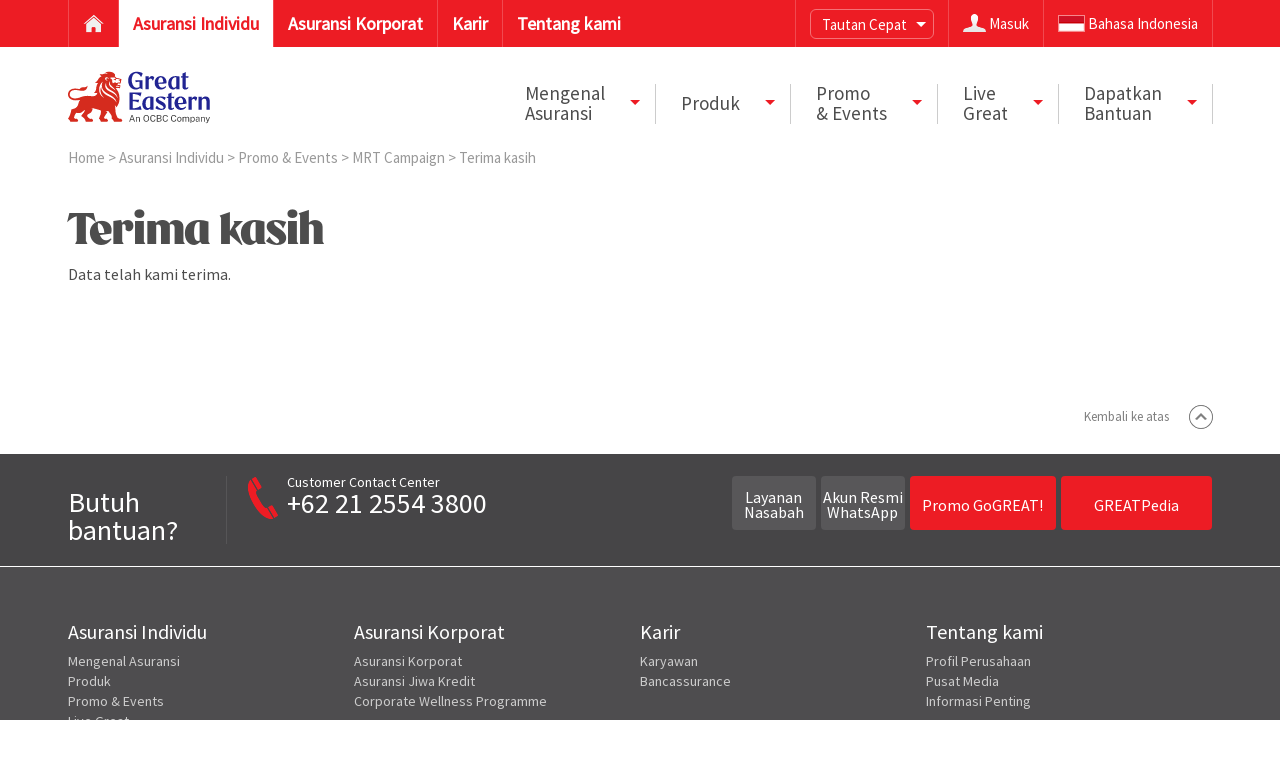

--- FILE ---
content_type: text/html;charset=utf-8
request_url: https://www.greateasternlife.com/id/in/asuransi-individu/event-dan-promosi/form-act/thank-you.html
body_size: 13930
content:
<!DOCTYPE html PUBLIC "-//W3C//DTD XHTML 1.0 Strict//EN" "http://www.w3.org/TR/xhtml1/DTD/xhtml1-strict.dtd">
<html >
<!--- This head.jsp -->

    



    



<head>
    

	

<meta charset="utf-8">

<meta name="viewport" content="width=device-width, initial-scale=1, user-scalable=1, minimum-scale=0.1, maximum-scale=2.0">
<meta http-equiv="Last-Modified" content="24 Jan 2024 21:11:47 SGT"/>

<meta name="keywords" content="great eastern life"/>

<meta name="description" content="Terima kasih atas data yang diberikan. Ikuti foto kontes GREAT Generation dan jangan ketinggalan info lain dari @greateasternid"/>


<meta name="google-site-verification" content="3J4lSy8nBIgxFe9GQeezJAuAmOD6g4MrN0_lzbf7cXQ" />

<meta name="msapplication-TileColor" content="#da532c">
<meta name="msapplication-TileImage" content="/etc/clientlibs/greateastern_id/favicons/ge-favicon.svg">
<meta name="theme-color" content="#ffffff">
<script defer="defer" type="text/javascript" src="https://rum.hlx.page/.rum/@adobe/helix-rum-js@%5E2/dist/micro.js" data-routing="env=prod,tier=publish,ams=The Great Eastern Life Assurance"></script>
<link rel="icon" type="image/svg+xml" href="/etc/clientlibs/greateastern_id/img/ge-favicon.svg">
<link rel="shortcut icon" href="/etc/clientlibs/greateastern_id/favicons/ge-favicon.svg">
<link rel="apple-touch-icon" sizes="180x180" href="/etc/clientlibs/greateastern_id/favicons/ge-favicon.svg">
<link rel="icon" type="image/svg+xml" href="/etc/clientlibs/greateastern_id/favicons/ge-favicon.svg" sizes="192x192">
<link rel="manifest" href="/etc/clientlibs/greateastern_id/favicons/manifest.json">

    <title>Terima kasih | Great Eastern LIfe Indonesia</title> 

	
<link href="/etc/clientlibs/greateastern_id/css/font.css" rel="stylesheet">

<link href="/etc/clientlibs/greateastern_id/css/dlmenu.css" rel="stylesheet">
<link href="/etc/clientlibs/greateastern_id/css/default.css" rel="stylesheet">
<link href="/etc/clientlibs/greateastern_id/css/header.css" rel="stylesheet">
<link href="/etc/clientlibs/greateastern_id/css/footer.css" rel="stylesheet">
<link href="/etc/clientlibs/greateastern_id/css/styles-set2.css?=v1" rel="stylesheet">
<link href="/etc/clientlibs/greateastern_id/css/popup.css" rel="stylesheet">
<link href="/etc/clientlibs/greateastern_id/css/tooltipsy.css" rel="stylesheet">
<link href="/etc/clientlibs/greateastern_id/css/icheck/flat.css" rel="stylesheet">
<!--[if lte IE 9]>
<link href="/etc/clientlibs/greateastern_id/css/ie8overwrite.css" rel="stylesheet">
<![endif]-->
<link href="/etc/clientlibs/greateastern_id/css/styles_print.css" rel="stylesheet" media="print">  

    <link rel="stylesheet" href="/etc/designs/greateastern_id/clientlibs.min.css" type="text/css"/>

    <script src="/etc/designs/greateastern_common/jquery.min.js"></script>


 	<meta property="fb:app_id" content="122582928223" />
  	<meta property="og:title" content="" />
    <meta property="og:site_name" content="Great Eastern, Indonesia"/>
    <meta property="og:url" content="https://www.greateasternlife.com/id/in/asuransi-individu/event-dan-promosi/form-act/thank-you.html" />
    <meta property="og:description" content="" />    
    
    <meta property="og:type" content="article" />
    <meta property="og:locale" content="en_US" /> 

    
<script type="text/javascript">
    if (!window.console) window.console = {};
	if (!window.console.log) window.console.log = function () { };	
</script> 


<script src="/etc.clientlibs/clientlibs/granite/jquery/granite/csrf.min.js"></script>





<script>var dataLayer = dataLayer || [];</script>
<script type="text/javascript" src="/etc/clientlibs/greateastern_id/js/analytics/analytics.js"></script>
<script type="text/javascript" src="/etc/designs/greateastern_common/analytics-ga/js/analytics.js"></script>

<!-- Google Tag Manager -->
<script>(function(w,d,s,l,i){w[l]=w[l]||[];w[l].push({'gtm.start':
new Date().getTime(),event:'gtm.js'});var f=d.getElementsByTagName(s)[0],
j=d.createElement(s),dl=l!='dataLayer'?'&l='+l:'';j.async=true;j.src=
'https://www.googletagmanager.com/gtm.js?id='+i+dl+ '&gtm_auth=IB5qUXk7kA0E06iGsPYNIA&gtm_preview=env-1&gtm_cookies_win=x';f.parentNode.insertBefore(j,f);
})(window,document,'script','dataLayer','GTM-WJD82T3');</script>
<!-- End Google Tag Manager -->

<script type="text/javascript" src="/etc/clientlibs/greateastern_id/js/analytics/analytics.js"></script>
      
<script type="text/javascript" src="/etc/clientlibs/greateastern_common/js/jquery-ui.min.js"></script>
<script type="text/javascript" src="/etc/clientlibs/greateastern_id/js/jquery.easing.1.3.js"></script>
<script type="text/javascript" src="/etc/clientlibs/greateastern_id/js/fluidDialog.js"></script>
<script type="text/javascript" src="/etc/clientlibs/greateastern_id/js/mdetect.js"></script>
<script type="text/javascript" src="/etc/clientlibs/greateastern_id/js/jquery.hoverIntent.minified.js"></script>
<script type="text/javascript" src="/etc/clientlibs/greateastern_id/js/icheck.min.js"></script>
<script type="text/javascript" src="/etc/clientlibs/greateastern_id/js/tooltipsy.min.js"></script>
<script type="text/javascript" src="/etc/clientlibs/greateastern_id/js/modernizr.custom.js"></script> 
<script type="text/javascript" src="/etc/clientlibs/greateastern_id/js/jquery.dlmenu.custom.js"></script>
<script type="text/javascript" src="/etc/clientlibs/greateastern_id/js/jquery.dotdotdot.min.js"></script>
<script type="text/javascript" src="/etc/clientlibs/greateastern_id/js/jquery.backstretch.min.js?"></script>
<script type="text/javascript" src="/etc/clientlibs/greateastern_id/js/generic.js"></script>
<script type="text/javascript" src="/etc/clientlibs/greateastern_id/js/authoring/validators.js"></script>  
    

<script type="text/javascript">
    _pageData.pageName = "terima kasih ";
    _pageData.channel = "geli";
    _pageData.prop1 = "geli:asuransi\u002Dindividu";
    _pageData.prop2 = "geli:asuransi\u002Dindividu:event\u002Ddan\u002Dpromosi";
    _pageData.prop3 = "geli:asuransi\u002Dindividu:event\u002Ddan\u002Dpromosi:form\u002Dact";
    _pageData.prop8 = "indonesia|in";
</script>

<script type="text/javascript">
  (function(win, doc, style, timeout) {
    var STYLE_ID = 'at-body-style';
    function getParent() {
      return doc.getElementsByTagName('head')[0];
    }
    function addStyle(parent, id, def) {
      if (!parent) {
        return;
      }
      var style = doc.createElement('style');
      style.id = id;
      style.innerHTML = def;
      parent.appendChild(style);
    }
    function removeStyle(parent, id) {
      if (!parent) {
        return;
      }
      var style = doc.getElementById(id);
      if (!style) {
        return;
      }
      parent.removeChild(style);
    }
    addStyle(getParent(), STYLE_ID, style);
    setTimeout(function() {
      removeStyle(getParent(), STYLE_ID);
    }, timeout);
  }(window, document, "body {opacity: 0 !important}", 3000));
</script>
    

<!-- production script -->
<script src="//assets.adobedtm.com/616b5d0f2f5e/cf39183695ff/launch-15b652728992.min.js" async></script>



	


</head>   
<body> 

    

<!-- Google Tag Manager (noscript) -->
<noscript><iframe src="https://www.googletagmanager.com/ns.html?id=GTM-WJD82T3&gtm_auth=IB5qUXk7kA0E06iGsPYNIA&gtm_preview=env-1&gtm_cookies_win=x"
height="0" width="0" style="display:none;visibility:hidden"></iframe></noscript>
<!-- End Google Tag Manager (noscript) -->

    
    
    
    

  





<div class="headerPrint">
    <img src="/etc/clientlibs/greateastern_id/img/ge-logo-landscape-147-71.svg"/>
</div>

<!-- language popup dialog -->
<div class="languageDialog">
    <div class="languageDialogContent">
        <div class="title">
            Pilih negara asal dan bahasa
        </div>
        <div class="languageContent oHide">

            
					<div class="languageGrp fLeft">
                        <div class="innerWrap">
                            <div class="languageTitle">
                                <img src="https://s7ap1.scene7.com/is/image/greateasternlifecoltd/icon_sg-4?fmt=webp-alpha&wid=25&hei=15"/> Singapore  
                            </div>
                            <ul class="languageList oHide">
                                <li><a href="/sg/en/index.html" onclick="javascript:recordCustomLink(COMPONENT_TYPE_COUNTRY, LINK_TYPE_TEXT, 'English', '', this.href);">English</a></li><li><a href="/sg/zh/index.html" onclick="javascript:recordCustomLink(COMPONENT_TYPE_COUNTRY, LINK_TYPE_TEXT, '中文', '', this.href);">中文</a></li>
                            </ul>
                        </div>
                    </div>

            		
					<div class="languageGrp fLeft">
                        <div class="innerWrap">
                            <div class="languageTitle">
                                <img src="https://s7ap1.scene7.com/is/image/greateasternlifecoltd/icon_my-2?fmt=webp-alpha&wid=25&hei=15"/> Malaysia  
                            </div>
                            <ul class="languageList oHide">
                                <li><a href="/my/en/index.html" onclick="javascript:recordCustomLink(COMPONENT_TYPE_COUNTRY, LINK_TYPE_TEXT, 'English', '', this.href);">English</a></li>
                            </ul>
                        </div>
                    </div>

            		
					<div class="languageGrp fLeft">
                        <div class="innerWrap">
                            <div class="languageTitle">
                                <img src="https://s7ap1.scene7.com/is/image/greateasternlifecoltd/icon_my-2?fmt=webp-alpha&wid=25&hei=15"/> Takaful  
                            </div>
                            <ul class="languageList oHide">
                                <li><a href="https://www.greateasterntakaful.com/en/personal-takaful.html" onclick="javascript:recordCustomLink(COMPONENT_TYPE_COUNTRY, LINK_TYPE_TEXT, 'English', '', this.href);">English</a></li><li><a href="https://www.greateasterntakaful.com/bm/takaful-individu.html" onclick="javascript:recordCustomLink(COMPONENT_TYPE_COUNTRY, LINK_TYPE_TEXT, 'Bahasa', '', this.href);">Bahasa</a></li>
                            </ul>
                        </div>
                    </div>

            		
					<div class="languageGrp fLeft">
                        <div class="innerWrap">
                            <div class="languageTitle">
                                <img src="https://s7ap1.scene7.com/is/image/greateasternlifecoltd/icon_id-4?fmt=webp-alpha&wid=25&hei=15"/> Indonesia  
                            </div>
                            <ul class="languageList oHide">
                                <li><a href="https://www.greateastern.co.id" onclick="javascript:recordCustomLink(COMPONENT_TYPE_COUNTRY, LINK_TYPE_TEXT, 'Bahasa Indonesia', '', this.href);">Bahasa Indonesia</a></li>
                            </ul>
                        </div>
                    </div>

            		
					<div class="languageGrp fLeft">
                        <div class="innerWrap">
                            <div class="languageTitle">
                                <img src="https://s7ap1.scene7.com/is/image/greateasternlifecoltd/icon_bn-2?fmt=webp-alpha&wid=25&hei=15"/> Brunei  
                            </div>
                            <ul class="languageList oHide">
                                <li><a href="/bn/en/index.html" onclick="javascript:recordCustomLink(COMPONENT_TYPE_COUNTRY, LINK_TYPE_TEXT, 'English', '', this.href);">English</a></li>
                            </ul>
                        </div>
                    </div>

            		

        </div>

    </div>
</div>

<!-- HEADER START -->
<div class="topNavBar">
    <div class="mWrapper">
        <div class="topNavBarLeft fLeft">
            <div class="navBarItem fLeft" onclick="ChangeLocationURL('navbarhome');">
                <div class="innerWrap">
                     <a href='/id/in/index.html' id='navbarhome2'></a>

                    <a href='/id/in/index.html' id='navbarhome'></a><img src="/etc/clientlibs/greateastern_id/img/icon_home.png" border="0"/>

                </div>
            </div>
            <!-- developer note: class="active" item has white background, please add active class to current page, active item do not has tooltip so don't add class="hastip" -->
            <!-- developer note: class="hastip" will has tooltip when rollover, use title for text of tooltip -->
            
            <div class="navBarItem fLeft active" onclick="ChangeLocationURL('0_asuransi-individu');"  title="Dapatkan berbagai produk asuransi dari Great Eastern Life Indonesia! Dengan beragam keuntungan dan perlindungan mulai dari kesehatan jiwa, warisan hingga investasi syariah.">
                <div class="innerWrap">
                    Asuransi Individu<a href='/id/in/asuransi-individu.html' id='0_asuransi-individu'></a>
                </div>
            </div>

            
            <div class="navBarItem fLeft hastip" onclick="ChangeLocationURL('1_asuransi-korporat');"  title="Temukan program kesejahteraan karyawan dan solusi bisnis dari kami">
                <div class="innerWrap">
                    Asuransi Korporat<a href='/id/in/asuransi-korporat.html' id='1_asuransi-korporat'></a>
                </div>
            </div>

            
            <div class="navBarItem fLeft hastip" onclick="ChangeLocationURL('2_karir');"  title="Temukan peluang karir dengan kesempatan unik dan tujuan yang lebih baik.">
                <div class="innerWrap">
                    Karir<a href='/id/in/karir.html' id='2_karir'></a>
                </div>
            </div>

            
            <div class="navBarItem fLeft hastip" onclick="ChangeLocationURL('3_tentang-kami');"  title="Pelajari sejarah, kepemimpinan dan visi kami.">
                <div class="innerWrap">
                    Tentang kami<a href='/id/in/tentang-kami.html' id='3_tentang-kami'></a>
                </div>
            </div>

            

            <div class="clear"></div>
        </div>
        <div class="topNavBarRight fRight">
            <div class="navBarItem fLeft">
                <div class="innerWrap">
                    <div class="expandable">
                        <div class="expandableTop rel">
                            Tautan Cepat
                        </div>
                        <div class="expandableBottom abs" style="min-width:100px">
							<ul>
                            <li><a onclick="javascript:recordCustomLink(COMPONENT_TYPE_QUICKLINK, LINK_TYPE_TEXT, this.innerHTML, '', this.href);" href="/id/in/asuransi-individu/produk/tingkat-imbal-hasil-crediting-rate.html">Crediting Rate</a></li><li><a onclick="javascript:recordCustomLink(COMPONENT_TYPE_QUICKLINK, LINK_TYPE_TEXT, this.innerHTML, '', this.href);" href="/id/in/asuransi-individu/produk/unit-prices.html">Unit Prices</a></li><li><a onclick="javascript:recordCustomLink(COMPONENT_TYPE_QUICKLINK, LINK_TYPE_TEXT, this.innerHTML, '', this.href);" href="/id/in/asuransi-individu/bantuan-untuk-anda/pengajuan-klaim-asuransi.html">Pengajuan klaim</a></li><li><a onclick="javascript:recordCustomLink(COMPONENT_TYPE_QUICKLINK, LINK_TYPE_TEXT, this.innerHTML, '', this.href);" href="/id/in/asuransi-individu/bantuan-untuk-anda/hubungi-kami.html">Hubungi kami</a></li><li><a onclick="javascript:recordCustomLink(COMPONENT_TYPE_QUICKLINK, LINK_TYPE_TEXT, this.innerHTML, '', this.href);" href="/id/in/asuransi-individu/bantuan-untuk-anda/layanan-nasabah.html#daftar-provider-rumah-sakit">Daftar Provider Rumah Sakit</a></li><li><a onclick="javascript:recordCustomLink(COMPONENT_TYPE_QUICKLINK, LINK_TYPE_TEXT, this.innerHTML, '', this.href);" href="/id/in/asuransi-individu/produk/lembar-fakta-laporan-kinerja-investasi.html">Lembar Fakta</a></li><li><a onclick="javascript:recordCustomLink(COMPONENT_TYPE_QUICKLINK, LINK_TYPE_TEXT, this.innerHTML, '', this.href);" href="/id/in/tentang-kami/pusat-media/laporan-tahunan.html">Laporan Tahunan Great Eastern Life Indonesia</a></li><li><a onclick="javascript:recordCustomLink(COMPONENT_TYPE_QUICKLINK, LINK_TYPE_TEXT, this.innerHTML, '', this.href);" href="/id/in/tentang-kami/pusat-media/sustainability-report.html">Laporan Keberlanjutan / Sustainability Report</a></li>
                            </ul>
                        </div>
                    </div>
                </div>
            </div> 
            <!-- developer note: if "my plans" is not ready, add class="hidden" to hide it, class="navbarItem fLeft hidden" -->
            <div class="navBarItem fLeft hidden">
                <div class="innerWrap oHide">
                    
                    <div class="rel text"></div>
                </div>
            </div>
            <div class="navBarItem login fLeft">
                <div class="innerWrap">
                    <div class="loginTitle oHide">
                        <img class="fLeft icon" src="/etc/clientlibs/greateastern_id/img/icon_login.png"/> 
                        <div class="rel text">Masuk</div>
                    </div>
                </div>
                <div class="loginContent hidden floatingMenu abs">
                    			

					<div class="loginpanel_homepage parbase">

    




<div class="panel">
    <div class="title">
        Untuk Nasabah / Pemegang Polis Employee Benefit 
    </div>

    
    <div class="redButtonWArrow" onclick="window.open('https://groupeb.greateasternlife.com/moffice/#/mo/eb-app-signin/landing/sign-in');">
        Great Eastern Corporate
    </div>
    

    
    <div class="title">
        Untuk Nasabah Individu
    </div>
    

	
    <div class="redButtonWArrow" onclick="window.open('https://gogreat.greateasternlife.co.id/shop/service/form-request');">
        GoGREAT! Services
    </div>
    

    

    
</div>
<div class="panel last">

    <div class="title">
        Untuk tenaga pemasaran
    </div>
    
    <div class="redButtonWArrow" onclick="window.open('https://e-sso.greateasternlife.com/agentsso/login');">
        e-Partner
    </div>
    

    

    
</div>


</div>

                    
                </div>
            </div>
            <!-- developer note: rmb to add class="last" for the last element -->
            <div class="navBarItem language fLeft last">
                <div class="innerWrap oHide">
					
						<img class="fLeft icon countryFlag" src="/etc/clientlibs/greateastern_id/img/icon_id.png"/> 
                    
                    <div class="rel text bigGap">
					
						Bahasa Indonesia
					
                    </div> 
                </div>
            </div>
            <div class="clear"></div>
        </div>
        <div class="clear"></div>
    </div>
</div>










    




	<div class="levelTwoNav">
        <div class="mWrapper">
            <div class="logoContent fLeft">
                <a href="/id/in/index.html" onclick="javascript:recordCustomLink(COMPONENT_TYPE_MEGAMENU, LINK_TYPE_ICON, '', 'Great Eastern Logo', this.href);"><img src="/etc/clientlibs/greateastern_id/img/ge-logo-landscape-147-71.svg"/></a>
            </div>


            <div class="navContent fRight">

            
                    <div class="navItem fLeft">
                        <div class="innerWrap">
                            <div class="hoverable">
                                <div class="hoverableTop dIBVerMiddle rel">
                                    
                                    <div class="verMiddle"> Mengenal<br />Asuransi  </div>
                                </div>

								

                           

                                            <!-- (R)  nav ChildCount 0  Total ChildCount: 5 - -->
									<div class="hoverableBottom abs ">
                                    <div class="columnSystem oHide">

                                        <div class="column first fLeft"><div class="innerWrap"><div class="panel"><a href="/id/in/asuransi-individu/mengenal-asuransi/mengenal-asuransi.html" onclick="javascript:recordCustomLink(COMPONENT_TYPE_MEGAMENU, LINK_TYPE_TEXT, 'Mengenal Asuransi Jiwa Unit Link ', '', this.href);">Mengenal Asuransi Jiwa Unit Link </a></div><div class="panel"><a href="/id/in/asuransi-individu/mengenal-asuransi/mengapa-saya-perlu-asuransi.html" onclick="javascript:recordCustomLink(COMPONENT_TYPE_MEGAMENU, LINK_TYPE_TEXT, 'Mengapa saya perlu asuransi', '', this.href);">Mengapa saya perlu asuransi</a></div><div class="panel"><a href="/id/in/asuransi-individu/mengenal-asuransi/bagaimana-memulai-rencana.html" onclick="javascript:recordCustomLink(COMPONENT_TYPE_MEGAMENU, LINK_TYPE_TEXT, 'Bagaimana memulai Perencanaan Keuangan', '', this.href);">Bagaimana memulai Perencanaan Keuangan</a><ul><li><a href="/id/in/asuransi-individu/mengenal-asuransi/bagaimana-memulai-rencana/asuransi-jiwa.html" onclick="javascript:recordCustomLink(COMPONENT_TYPE_MEGAMENU, LINK_TYPE_TEXT, 'Asuransi Jiwa ', '', this.href);">Asuransi Jiwa </a></li><li><a href="/id/in/asuransi-individu/mengenal-asuransi/bagaimana-memulai-rencana/asuransi-kesehatan.html" onclick="javascript:recordCustomLink(COMPONENT_TYPE_MEGAMENU, LINK_TYPE_TEXT, 'Asuransi kesehatan', '', this.href);">Asuransi kesehatan</a></li><li><a href="/id/in/asuransi-individu/mengenal-asuransi/bagaimana-memulai-rencana/tabungan-dan-investasi.html" onclick="javascript:recordCustomLink(COMPONENT_TYPE_MEGAMENU, LINK_TYPE_TEXT, 'Tabungan dan investasi', '', this.href);">Tabungan dan investasi</a></li><li><a href="/id/in/asuransi-individu/mengenal-asuransi/bagaimana-memulai-rencana/perencanaan-masa-pensiun.html" onclick="javascript:recordCustomLink(COMPONENT_TYPE_MEGAMENU, LINK_TYPE_TEXT, 'Perencanaan masa pensiun', '', this.href);">Perencanaan masa pensiun</a></li><li><a href="/id/in/asuransi-individu/mengenal-asuransi/bagaimana-memulai-rencana/investasi-ilegal-berujung-fatal.html" onclick="javascript:recordCustomLink(COMPONENT_TYPE_MEGAMENU, LINK_TYPE_TEXT, 'Waspada investasi ilegal berujung fatal', '', this.href);">Waspada investasi ilegal berujung fatal</a></li><li><a href="/id/in/asuransi-individu/mengenal-asuransi/bagaimana-memulai-rencana/sustainability.html" onclick="javascript:recordCustomLink(COMPONENT_TYPE_MEGAMENU, LINK_TYPE_TEXT, 'Sustainability  ', '', this.href);">Sustainability  </a></li></ul></div></div></div>
                                        <div class="column fLeft"><div class="innerWrap"><div class="panel"><a href="/id/in/asuransi-individu/mengenal-asuransi/instrumen-keuangan.html" onclick="javascript:recordCustomLink(COMPONENT_TYPE_MEGAMENU, LINK_TYPE_TEXT, 'Instrumen Keuangan ', '', this.href);">Instrumen Keuangan </a><ul><li><a href="/id/in/asuransi-individu/mengenal-asuransi/instrumen-keuangan/kalkulator-premi-assuransi.html" onclick="javascript:recordCustomLink(COMPONENT_TYPE_MEGAMENU, LINK_TYPE_TEXT, 'Dukungan keuangan untuk tanggungan Anda', '', this.href);">Dukungan keuangan untuk tanggungan Anda</a></li><li><a href="/id/in/asuransi-individu/mengenal-asuransi/instrumen-keuangan/kalkulator-premi.html" onclick="javascript:recordCustomLink(COMPONENT_TYPE_MEGAMENU, LINK_TYPE_TEXT, 'Kalkulator Perlindungan Penyakit Kritis', '', this.href);">Kalkulator Perlindungan Penyakit Kritis</a></li><li><a href="/id/in/asuransi-individu/mengenal-asuransi/instrumen-keuangan/kalkulator-dana-pensiun.html" onclick="javascript:recordCustomLink(COMPONENT_TYPE_MEGAMENU, LINK_TYPE_TEXT, 'Nikmati hidup di tahun-tahun emas Anda', '', this.href);">Nikmati hidup di tahun-tahun emas Anda</a></li><li><a href="/id/in/asuransi-individu/mengenal-asuransi/instrumen-keuangan/kalkulator-dana-pendidikan.html" onclick="javascript:recordCustomLink(COMPONENT_TYPE_MEGAMENU, LINK_TYPE_TEXT, 'Memberi pendidikan untuk pedoman hidup', '', this.href);">Memberi pendidikan untuk pedoman hidup</a></li><li><a href="/id/in/asuransi-individu/mengenal-asuransi/instrumen-keuangan/kalkulator-perlindungan-kecacatan.html" onclick="javascript:recordCustomLink(COMPONENT_TYPE_MEGAMENU, LINK_TYPE_TEXT, 'Bantuan jika Anda tidak dapat bekerja lagi', '', this.href);">Bantuan jika Anda tidak dapat bekerja lagi</a></li><li><a href="/id/in/asuransi-individu/mengenal-asuransi/instrumen-keuangan/raih-impian-anda.html" onclick="javascript:recordCustomLink(COMPONENT_TYPE_MEGAMENU, LINK_TYPE_TEXT, 'Raih impian Anda', '', this.href);">Raih impian Anda</a></li></ul></div><div class="panel"><a href="/id/in/asuransi-individu/mengenal-asuransi/analisa-kebutuhan.html" onclick="javascript:recordCustomLink(COMPONENT_TYPE_MEGAMENU, LINK_TYPE_TEXT, 'Analisa kebutuhan ', '', this.href);">Analisa kebutuhan </a></div><div class="panel"><a href="/id/in/asuransi-individu/mengenal-asuransi/pengkinian-data-untuk-keamanan-dan-kenyamanaan-anda-bertransaksi.html" onclick="javascript:recordCustomLink(COMPONENT_TYPE_MEGAMENU, LINK_TYPE_TEXT, 'Pengkinian Data', '', this.href);">Pengkinian Data</a></div></div></div>

                                        <!-- developer note: rmb to add class="last" for the last element -->
                                        <div class="column last fLeft">
                                            <div class="innerWrap">
                                                
												<div class="megamenuimage_0 megamenuimage parbase">    

<div class="panel">
    
    		
    			<a onclick='javascript:recordCustomLink(COMPONENT_TYPE_MEGAMENU_PROMO, LINK_TYPE_IMAGE, "", "Mengapa saya perlu asuransi", this.href);' href="/id/in/asuransi-individu/mengenal-asuransi/mengapa-saya-perlu-asuransi.html">
                            <img src="/content/dam/great-eastern/id/homepage/asuransi-individu/mengenal-asuransi/mengapa-saya-perlu-asuransi/mengapa-saya-perlu-asuransi.jpg" width="170" height="95"/>
    			</a>
    		

    		
                <ul>
                    <li>
                        <a onclick='javascript:recordCustomLink(COMPONENT_TYPE_MEGAMENU_PROMO, LINK_TYPE_TEXT, "Mengapa saya perlu asuransi", "Mengapa saya perlu asuransi", this.href);' href="/id/in/asuransi-individu/mengenal-asuransi/mengapa-saya-perlu-asuransi.html">
                                Mengapa saya perlu asuransi
                        </a>
                    </li>
                </ul>
    		

    		

    		

    
</div></div>

                                            </div>
                                        </div>
                                    </div>


                                </div>
                            </div>
                        </div>
                    </div>

                    <div class="divider fLeft rel"></div>
                
                    <div class="navItem fLeft">
                        <div class="innerWrap">
                            <div class="hoverable">
                                <div class="hoverableTop dIBVerMiddle rel">
                                    
                                    <div class="verMiddle"> Produk<br />  </div>
                                </div>

								

                           

                                            <!-- (R)  nav ChildCount 1  Total ChildCount: 5 - -->
									<div class="hoverableBottom abs ">
                                    <div class="columnSystem oHide">

                                        <div class="column first fLeft"><div class="innerWrap"><div class="panel"><a href="/id/in/asuransi-individu/produk/Produk.html" onclick="javascript:recordCustomLink(COMPONENT_TYPE_MEGAMENU, LINK_TYPE_TEXT, 'Overview', '', this.href);">Overview</a></div><div class="panel"><a href="/id/in/asuransi-individu/produk/asuransi-jiwa.html" onclick="javascript:recordCustomLink(COMPONENT_TYPE_MEGAMENU, LINK_TYPE_TEXT, 'Asuransi Jiwa', '', this.href);">Asuransi Jiwa</a></div><div class="panel"><a href="/id/in/asuransi-individu/produk/akumulasi-kekayaan.html" onclick="javascript:recordCustomLink(COMPONENT_TYPE_MEGAMENU, LINK_TYPE_TEXT, ' Akumulasi Kekayaan', '', this.href);"> Akumulasi Kekayaan</a></div><div class="panel"><a href="/id/in/asuransi-individu/produk/asuransi-kesehatan.html" onclick="javascript:recordCustomLink(COMPONENT_TYPE_MEGAMENU, LINK_TYPE_TEXT, 'Asuransi Kesehatan ', '', this.href);">Asuransi Kesehatan </a></div><div class="panel"><a href="/id/in/asuransi-individu/produk/prestige-series.html" onclick="javascript:recordCustomLink(COMPONENT_TYPE_MEGAMENU, LINK_TYPE_TEXT, 'Prestige Series', '', this.href);">Prestige Series</a></div><div class="panel"><a href="/id/in/asuransi-individu/produk/unit-prices.html" onclick="javascript:recordCustomLink(COMPONENT_TYPE_MEGAMENU, LINK_TYPE_TEXT, 'Unit Prices', '', this.href);">Unit Prices</a></div></div></div>
                                        <div class="column fLeft"><div class="innerWrap"><div class="panel"><a href="/id/in/asuransi-individu/produk/tingkat-imbal-hasil-crediting-rate.html" onclick="javascript:recordCustomLink(COMPONENT_TYPE_MEGAMENU, LINK_TYPE_TEXT, 'Tingkat Imbal Hasil (Crediting Rate)', '', this.href);">Tingkat Imbal Hasil (Crediting Rate)</a></div><div class="panel"><a href="/id/in/asuransi-individu/produk/lembar-fakta-laporan-kinerja-investasi.html" onclick="javascript:recordCustomLink(COMPONENT_TYPE_MEGAMENU, LINK_TYPE_TEXT, 'Laporan Kinerja Investasi  ', '', this.href);">Laporan Kinerja Investasi  </a></div><div class="panel"><a href="/id/in/asuransi-individu/produk/asuransi-tambahan.html" onclick="javascript:recordCustomLink(COMPONENT_TYPE_MEGAMENU, LINK_TYPE_TEXT, 'Asuransi Tambahan', '', this.href);">Asuransi Tambahan</a><ul><li><a href="/id/in/asuransi-individu/produk/asuransi-tambahan/great-health-cover.html" onclick="javascript:recordCustomLink(COMPONENT_TYPE_MEGAMENU, LINK_TYPE_TEXT, 'GREAT Health Cover ', '', this.href);">GREAT Health Cover </a></li><li><a href="/id/in/asuransi-individu/produk/asuransi-tambahan/great-term-cover.html" onclick="javascript:recordCustomLink(COMPONENT_TYPE_MEGAMENU, LINK_TYPE_TEXT, 'GREAT Term Cover', '', this.href);">GREAT Term Cover</a></li><li><a href="/id/in/asuransi-individu/produk/asuransi-tambahan/great-early-critical-illness.html" onclick="javascript:recordCustomLink(COMPONENT_TYPE_MEGAMENU, LINK_TYPE_TEXT, 'GREAT Early CI', '', this.href);">GREAT Early CI</a></li><li><a href="/id/in/asuransi-individu/produk/asuransi-tambahan/great-pro-life.html" onclick="javascript:recordCustomLink(COMPONENT_TYPE_MEGAMENU, LINK_TYPE_TEXT, 'GREAT Pro Life', '', this.href);">GREAT Pro Life</a></li><li><a href="/id/in/asuransi-individu/produk/asuransi-tambahan/great-pro-critical.html" onclick="javascript:recordCustomLink(COMPONENT_TYPE_MEGAMENU, LINK_TYPE_TEXT, 'GREAT Pro Critical', '', this.href);">GREAT Pro Critical</a></li><li><a href="/id/in/asuransi-individu/produk/asuransi-tambahan/great-pro-medical.html" onclick="javascript:recordCustomLink(COMPONENT_TYPE_MEGAMENU, LINK_TYPE_TEXT, 'Great Pro Medical ', '', this.href);">Great Pro Medical </a></li><li><a href="/id/in/asuransi-individu/produk/asuransi-tambahan/great-early-critical-illness-bank-ctbc.html" onclick="javascript:recordCustomLink(COMPONENT_TYPE_MEGAMENU, LINK_TYPE_TEXT, 'GREAT Early CI - Bank CTBC ', '', this.href);">GREAT Early CI - Bank CTBC </a></li><li><a href="/id/in/asuransi-individu/produk/asuransi-tambahan/great-early-critical-illness-bank-of-china.html" onclick="javascript:recordCustomLink(COMPONENT_TYPE_MEGAMENU, LINK_TYPE_TEXT, 'GREAT Early CI - Bank of China', '', this.href);">GREAT Early CI - Bank of China</a></li></ul></div><div class="panel"><a href="/id/in/asuransi-individu/produk/faq-sharia-spin-off-plan.html" onclick="javascript:recordCustomLink(COMPONENT_TYPE_MEGAMENU, LINK_TYPE_TEXT, 'FAQ Rencana Pemisahan Unit Syariah', '', this.href);">FAQ Rencana Pemisahan Unit Syariah</a></div><div class="panel"><a href="/id/in/asuransi-individu/produk/faq-penghentian-penjualan-mphp-untuk-nasabah.html" onclick="javascript:recordCustomLink(COMPONENT_TYPE_MEGAMENU, LINK_TYPE_TEXT, 'FAQ Penghentian Pemasaran Produk MaxPrestige Heritage Protector', '', this.href);">FAQ Penghentian Pemasaran Produk MaxPrestige Heritage Protector</a></div><div class="panel"><a href="/id/in/asuransi-individu/produk/faq-pengalihan-portofolio-unit-syariah.html" onclick="javascript:recordCustomLink(COMPONENT_TYPE_MEGAMENU, LINK_TYPE_TEXT, 'Frequently Asked Questions Pengalihan Portofolio Unit Syariah', '', this.href);">Frequently Asked Questions Pengalihan Portofolio Unit Syariah</a></div></div></div>

                                        <!-- developer note: rmb to add class="last" for the last element -->
                                        <div class="column last fLeft">
                                            <div class="innerWrap">
                                                
												<div class="FreeflowContentTemplate(6C) page basicpage">    

<div class="panel">
    
</div></div>

                                            </div>
                                        </div>
                                    </div>


                                </div>
                            </div>
                        </div>
                    </div>

                    <div class="divider fLeft rel"></div>
                
                    <div class="navItem fLeft">
                        <div class="innerWrap">
                            <div class="hoverable">
                                <div class="hoverableTop dIBVerMiddle rel">
                                    
                                    <div class="verMiddle"> Promo<br />&amp; Events  </div>
                                </div>

								

                           

                                            <!-- (R)  nav ChildCount 2  Total ChildCount: 5 - -->
									<div class="hoverableBottom abs rightAuto">
                                    <div class="columnSystem oHide">

                                        <div class="column first fLeft"><div class="innerWrap"><div class="panel"><a href="/id/in/asuransi-individu/event-dan-promosi/event-dan-promosi.html" onclick="javascript:recordCustomLink(COMPONENT_TYPE_MEGAMENU, LINK_TYPE_TEXT, 'Daftar Promo', '', this.href);">Daftar Promo</a></div></div></div>
                                        

                                        <!-- developer note: rmb to add class="last" for the last element -->
                                        <div class="column last fLeft">
                                            <div class="innerWrap">
                                                
												<div class="FreeflowContentTemplate(6C) page basicpage">    

<div class="panel">
    
</div></div>

                                            </div>
                                        </div>
                                    </div>


                                </div>
                            </div>
                        </div>
                    </div>

                    <div class="divider fLeft rel"></div>
                
                    <div class="navItem fLeft">
                        <div class="innerWrap">
                            <div class="hoverable">
                                <div class="hoverableTop dIBVerMiddle rel">
                                    
                                    <div class="verMiddle"> Live<br />Great  </div>
                                </div>

								

                           

                                            <!-- (R)  nav ChildCount 3  Total ChildCount: 5 - -->
									<div class="hoverableBottom abs ">
                                    <div class="columnSystem oHide">

                                        <div class="column first fLeft"><div class="innerWrap"><div class="panel"><a href="/id/in/asuransi-individu/live-great/live-great-tools.html" onclick="javascript:recordCustomLink(COMPONENT_TYPE_MEGAMENU, LINK_TYPE_TEXT, 'Live Great Tools', '', this.href);">Live Great Tools</a><ul><li><a href="/id/in/asuransi-individu/live-great/live-great-tools/weight-management-tools.html" onclick="javascript:recordCustomLink(COMPONENT_TYPE_MEGAMENU, LINK_TYPE_TEXT, 'Weight Management', '', this.href);">Weight Management</a></li></ul></div></div></div>
                                        <div class="column fLeft"><div class="innerWrap"><div class="panel"><a href="/id/in/asuransi-individu/live-great/why-live-great.html" onclick="javascript:recordCustomLink(COMPONENT_TYPE_MEGAMENU, LINK_TYPE_TEXT, 'Kenapa Live Great', '', this.href);">Kenapa Live Great</a></div></div></div>

                                        <!-- developer note: rmb to add class="last" for the last element -->
                                        <div class="column last fLeft">
                                            <div class="innerWrap">
                                                
												<div class="FreeflowContentTemplate(6C) page basicpage">    

<div class="panel">
    
</div></div>

                                            </div>
                                        </div>
                                    </div>


                                </div>
                            </div>
                        </div>
                    </div>

                    <div class="divider fLeft rel"></div>
                
                    <div class="navItem fLeft">
                        <div class="innerWrap">
                            <div class="hoverable">
                                <div class="hoverableTop dIBVerMiddle rel">
                                    
                                    <div class="verMiddle"> Dapatkan<br />Bantuan  </div>
                                </div>

								

                           

                                            <!-- (R)  nav ChildCount 4  Total ChildCount: 5 - -->
									<div class="hoverableBottom abs ">
                                    <div class="columnSystem oHide">

                                        <div class="column first fLeft"><div class="innerWrap"><div class="panel"><a href="/id/in/asuransi-individu/bantuan-untuk-anda/pengajuan-klaim-asuransi.html" onclick="javascript:recordCustomLink(COMPONENT_TYPE_MEGAMENU, LINK_TYPE_TEXT, 'Pengajuan Klaim Asuransi ', '', this.href);">Pengajuan Klaim Asuransi </a></div><div class="panel"><a href="/id/in/asuransi-individu/bantuan-untuk-anda/klaims-pertanyaan-yang-sering-diajukan.html" onclick="javascript:recordCustomLink(COMPONENT_TYPE_MEGAMENU, LINK_TYPE_TEXT, 'Klaim Pertanyaan yang sering diajukan', '', this.href);">Klaim Pertanyaan yang sering diajukan</a></div><div class="panel"><a href="/id/in/asuransi-individu/bantuan-untuk-anda/layanan-nasabah.html" onclick="javascript:recordCustomLink(COMPONENT_TYPE_MEGAMENU, LINK_TYPE_TEXT, 'Layanan Nasabah', '', this.href);">Layanan Nasabah</a></div><div class="panel"><a href="/id/in/asuransi-individu/bantuan-untuk-anda/info-layanan.html" onclick="javascript:recordCustomLink(COMPONENT_TYPE_MEGAMENU, LINK_TYPE_TEXT, 'Informasi Layanan Tatap Muka ', '', this.href);">Informasi Layanan Tatap Muka </a></div></div></div>
                                        <div class="column fLeft"><div class="innerWrap"><div class="panel"><a href="/id/in/asuransi-individu/bantuan-untuk-anda/hubungisaya.html" onclick="javascript:recordCustomLink(COMPONENT_TYPE_MEGAMENU, LINK_TYPE_TEXT, 'Hubungi saya ', '', this.href);">Hubungi saya </a></div><div class="panel"><a href="/id/in/asuransi-individu/bantuan-untuk-anda/tentang-tenaga-pemasaran.html" onclick="javascript:recordCustomLink(COMPONENT_TYPE_MEGAMENU, LINK_TYPE_TEXT, 'Data Tenaga Pemasar Great Eastern Life Indonesia', '', this.href);">Data Tenaga Pemasar Great Eastern Life Indonesia</a></div><div class="panel"><a href="/id/in/asuransi-individu/bantuan-untuk-anda/pengkinian-data.html" onclick="javascript:recordCustomLink(COMPONENT_TYPE_MEGAMENU, LINK_TYPE_TEXT, 'Pengkinian Data', '', this.href);">Pengkinian Data</a></div><div class="panel"><a href="/id/in/asuransi-individu/bantuan-untuk-anda/greatpedia.html" onclick="javascript:recordCustomLink(COMPONENT_TYPE_MEGAMENU, LINK_TYPE_TEXT, 'GREATPedia', '', this.href);">GREATPedia</a></div></div></div>

                                        <!-- developer note: rmb to add class="last" for the last element -->
                                        <div class="column last fLeft">
                                            <div class="innerWrap">
                                                
												<div class="FreeflowContentTemplate(6C) page basicpage">    

<div class="panel">
    
</div></div>

                                            </div>
                                        </div>
                                    </div>


                                </div>
                            </div>
                        </div>
                    </div>

                    <div class="divider fLeft rel"></div>
                
                    <!--  developer note: the last item is a searchTool -->
                    <div class="searchTool fLeft hidden">
                        <div class="innerWrap">
                            <div class="searchInput">
                                <div class="searchInputSubmit">
                                    
                                </div>
                                <div class="searchInputContent">
                                    <input type="text" class="textBox" placeholder="Search" />
                                </div>
                            </div>
                        </div>
                    </div>

                    <div class="clear"></div>
			
            </div>



            <div class="clear"></div>
        </div>
	</div>








    




<div class="mobileNavContainer">
    <div class="mobileNav">
        <div class="mobileLogo abs">
            <a href="/id/in/index.html" onclick="javascript:recordCustomLink(COMPONENT_TYPE_MEGAMENU, LINK_TYPE_ICON, '', 'Great Eastern Logo', this.href);"><img src="/etc/clientlibs/greateastern_id/img/ge-logo-landscape-115-46.svg"/></a> <!-- ALV:20140918 -->
        </div>
        <div class="navContent">
            <div class="mobileTrigger fLeft">
                <div class="innerWrap">
                    <img src="/etc/clientlibs/greateastern/img/icon_mobile.png"/>
                </div>
            </div>
            
            <!-- developer note: login panel is the same as desktop, please populate the same content -->
            <div class="loginItem mobileNavItem fRight">
                <div class="innerWrap">
                    <img class="triggerIcon" src="/etc/clientlibs/greateastern_id/img/icon_login_red.png"/>
                </div>
                <div class="loginContent floatingMenu hidden abs">
                    
					<div class="FreeflowContentTemplate(6C) page basicpage">

    




<div class="panel">
    <div class="title">
        Untuk Nasabah / Pemegang Polis Employee Benefit 
    </div>

    
    <div class="redButtonWArrow" onclick="window.open('https://groupeb.greateasternlife.com/moffice/#/mo/eb-app-signin/landing/sign-in');">
        Great Eastern Corporate
    </div>
    

    
    <div class="title">
        Untuk Nasabah Individu
    </div>
    

	
    <div class="redButtonWArrow" onclick="window.open('https://gogreat.greateasternlife.co.id/shop/service/form-request');">
        GoGREAT! Services
    </div>
    

    

    
</div>
<div class="panel last">

    <div class="title">
        Untuk tenaga pemasaran
    </div>
    
    <div class="redButtonWArrow" onclick="window.open('https://e-sso.greateasternlife.com/agentsso/login');">
        e-Partner
    </div>
    

    

    
</div>


</div>

                    
                </div>
            </div>
            
            <!-- developer note: search input repeated twice, one is for tablet, and one is for mobile, as mobile required input to be in popup dialog -->
            <div class="searchIcon hidden mobileNavItem fRight">
                <div class="innerWrap">
                    
                </div>
                <div class="floatingSearchTool floatingMenu hidden abs">
                    <div class="searchInput">
                        <div class="searchInputSubmit">
                            
                        </div>
                        <div class="searchInputContent">
                            <input type="text" class="textBox" placeHolder="Search" />
                        </div>
                    </div>
                </div>
            </div>
            <div class="searchTool hidden fRight">
                <div class="innerWrap">
                    <div class="searchInput">
                        <div class="searchInputSubmit">
                            
                        </div>
                        <div class="searchInputContent">
                            <input type="text" class="textBox" placeHolder="Search" />
                        </div>
                    </div>
                </div>
            </div>
            
            <div class="clear"></div>
        </div>
    </div>


    <div class="mobileMenuContainer">
        <div class="mobileOverlay"></div>
        <div class="mobileMenuContent">
            <div class="mobileMenu">

                <div id="dl-menu" class="dl-menuwrapper">
                    <ul class="dl-menu level1 dl-menuopen">
						
						<li class="active">
                            <a href="/id/in/asuransi-individu.html" onclick="javascript:recordCustomLink(COMPONENT_TYPE_MEGAMENU, LINK_TYPE_TEXT, 'Asuransi Individu', '', this.href);">Asuransi Individu</a>
                            
							<ul class="dl-submenu level2">
                                <li class="dl-selected">
                                    <a class="head level1" href="/id/in/asuransi-individu.html" onclick="javascript:recordCustomLink(COMPONENT_TYPE_MEGAMENU, LINK_TYPE_TEXT, 'Asuransi Individu', '', this.href);">Asuransi Individu</a>
                                </li>
								
                                <li >
                                    <a href="/id/in/asuransi-individu.html" onclick="javascript:recordCustomLink(COMPONENT_TYPE_MEGAMENU, LINK_TYPE_TEXT, 'Mengenal Asuransi', '', this.href);">Mengenal Asuransi</a>
									
                                    <ul class="dl-submenu level3">
                                        <li class="dl-selected">
                                            <a class="head level1" href="/id/in/asuransi-individu.html" onclick="javascript:recordCustomLink(COMPONENT_TYPE_MEGAMENU, LINK_TYPE_TEXT, 'Asuransi Individu', '', this.href);">Asuransi Individu</a>
                                        </li>
                                        <li class="dl-selected">
                                            <a class="head level2" href="/id/in/asuransi-individu/mengenal-asuransi.html" onclick="javascript:recordCustomLink(COMPONENT_TYPE_MEGAMENU, LINK_TYPE_TEXT, 'Mengenal Asuransi', '', this.href);">Mengenal Asuransi</a>
                                        </li>

                                        
                                            <li >
                                                <a href="/id/in/asuransi-individu/mengenal-asuransi/mengenal-asuransi.html" onclick="javascript:recordCustomLink(COMPONENT_TYPE_MEGAMENU, LINK_TYPE_TEXT, 'Mengenal Asuransi Jiwa Unit Link ', '', this.href);">Mengenal Asuransi Jiwa Unit Link </a>

                                                

                                            </li>
                                   		
                                            <li >
                                                <a href="/id/in/asuransi-individu/mengenal-asuransi/mengapa-saya-perlu-asuransi.html" onclick="javascript:recordCustomLink(COMPONENT_TYPE_MEGAMENU, LINK_TYPE_TEXT, 'Mengapa saya perlu asuransi', '', this.href);">Mengapa saya perlu asuransi</a>

                                                

                                            </li>
                                   		
                                            <li >
                                                <a href="/id/in/asuransi-individu/mengenal-asuransi/bagaimana-memulai-rencana.html" onclick="javascript:recordCustomLink(COMPONENT_TYPE_MEGAMENU, LINK_TYPE_TEXT, 'Bagaimana memulai Perencanaan Keuangan', '', this.href);">Bagaimana memulai Perencanaan Keuangan</a>

                                                

                                                <ul class="dl-submenu level4">
                                                    <li class="dl-selected">
                                                        <a class="head level1" href="/id/in/asuransi-individu.html" onclick="javascript:recordCustomLink(COMPONENT_TYPE_MEGAMENU, LINK_TYPE_TEXT, 'Asuransi Individu', '', this.href);">Asuransi Individu</a>
                                                    </li>
                                                    <li class="dl-selected">
                                                        <a class="head level2" href="/id/in/asuransi-individu/mengenal-asuransi.html" onclick="javascript:recordCustomLink(COMPONENT_TYPE_MEGAMENU, LINK_TYPE_TEXT, 'Mengenal Asuransi', '', this.href);">Mengenal Asuransi</a>
                                                    </li>
                                                    <li class="dl-selected">
                                                        <a class="head level3" href="/id/in/asuransi-individu/mengenal-asuransi/bagaimana-memulai-rencana.html" onclick="javascript:recordCustomLink(COMPONENT_TYPE_MEGAMENU, LINK_TYPE_TEXT, 'Bagaimana memulai Perencanaan Keuangan', '', this.href);">Bagaimana memulai Perencanaan Keuangan</a>
                                                    </li>
                                                    
                                                        <li  ><a href="/id/in/asuransi-individu/mengenal-asuransi/bagaimana-memulai-rencana/asuransi-jiwa.html" onclick="javascript:recordCustomLink(COMPONENT_TYPE_MEGAMENU, LINK_TYPE_TEXT, 'Asuransi Jiwa ', '', this.href);">Asuransi Jiwa </a></li>
                                                        
                                                        <li  ><a href="/id/in/asuransi-individu/mengenal-asuransi/bagaimana-memulai-rencana/asuransi-kesehatan.html" onclick="javascript:recordCustomLink(COMPONENT_TYPE_MEGAMENU, LINK_TYPE_TEXT, 'Asuransi kesehatan', '', this.href);">Asuransi kesehatan</a></li>
                                                        
                                                        <li  ><a href="/id/in/asuransi-individu/mengenal-asuransi/bagaimana-memulai-rencana/tabungan-dan-investasi.html" onclick="javascript:recordCustomLink(COMPONENT_TYPE_MEGAMENU, LINK_TYPE_TEXT, 'Tabungan dan investasi', '', this.href);">Tabungan dan investasi</a></li>
                                                        
                                                        <li  ><a href="/id/in/asuransi-individu/mengenal-asuransi/bagaimana-memulai-rencana/perencanaan-masa-pensiun.html" onclick="javascript:recordCustomLink(COMPONENT_TYPE_MEGAMENU, LINK_TYPE_TEXT, 'Perencanaan masa pensiun', '', this.href);">Perencanaan masa pensiun</a></li>
                                                        
                                                        <li  ><a href="/id/in/asuransi-individu/mengenal-asuransi/bagaimana-memulai-rencana/investasi-ilegal-berujung-fatal.html" onclick="javascript:recordCustomLink(COMPONENT_TYPE_MEGAMENU, LINK_TYPE_TEXT, 'Waspada investasi ilegal berujung fatal', '', this.href);">Waspada investasi ilegal berujung fatal</a></li>
                                                        
                                                        <li  ><a href="/id/in/asuransi-individu/mengenal-asuransi/bagaimana-memulai-rencana/sustainability.html" onclick="javascript:recordCustomLink(COMPONENT_TYPE_MEGAMENU, LINK_TYPE_TEXT, 'Sustainability  ', '', this.href);">Sustainability  </a></li>
                                                        
                                                </ul>

                                                

                                            </li>
                                   		
                                            <li >
                                                <a href="/id/in/asuransi-individu/mengenal-asuransi/instrumen-keuangan.html" onclick="javascript:recordCustomLink(COMPONENT_TYPE_MEGAMENU, LINK_TYPE_TEXT, 'Instrumen Keuangan ', '', this.href);">Instrumen Keuangan </a>

                                                

                                                <ul class="dl-submenu level4">
                                                    <li class="dl-selected">
                                                        <a class="head level1" href="/id/in/asuransi-individu.html" onclick="javascript:recordCustomLink(COMPONENT_TYPE_MEGAMENU, LINK_TYPE_TEXT, 'Asuransi Individu', '', this.href);">Asuransi Individu</a>
                                                    </li>
                                                    <li class="dl-selected">
                                                        <a class="head level2" href="/id/in/asuransi-individu/mengenal-asuransi.html" onclick="javascript:recordCustomLink(COMPONENT_TYPE_MEGAMENU, LINK_TYPE_TEXT, 'Mengenal Asuransi', '', this.href);">Mengenal Asuransi</a>
                                                    </li>
                                                    <li class="dl-selected">
                                                        <a class="head level3" href="/id/in/asuransi-individu/mengenal-asuransi/instrumen-keuangan.html" onclick="javascript:recordCustomLink(COMPONENT_TYPE_MEGAMENU, LINK_TYPE_TEXT, 'Instrumen Keuangan ', '', this.href);">Instrumen Keuangan </a>
                                                    </li>
                                                    
                                                        <li  ><a href="/id/in/asuransi-individu/mengenal-asuransi/instrumen-keuangan/kalkulator-premi-assuransi.html" onclick="javascript:recordCustomLink(COMPONENT_TYPE_MEGAMENU, LINK_TYPE_TEXT, 'Dukungan keuangan untuk tanggungan Anda', '', this.href);">Dukungan keuangan untuk tanggungan Anda</a></li>
                                                        
                                                        <li  ><a href="/id/in/asuransi-individu/mengenal-asuransi/instrumen-keuangan/kalkulator-premi.html" onclick="javascript:recordCustomLink(COMPONENT_TYPE_MEGAMENU, LINK_TYPE_TEXT, 'Kalkulator Perlindungan Penyakit Kritis', '', this.href);">Kalkulator Perlindungan Penyakit Kritis</a></li>
                                                        
                                                        <li  ><a href="/id/in/asuransi-individu/mengenal-asuransi/instrumen-keuangan/kalkulator-dana-pensiun.html" onclick="javascript:recordCustomLink(COMPONENT_TYPE_MEGAMENU, LINK_TYPE_TEXT, 'Nikmati hidup di tahun\u002Dtahun emas Anda', '', this.href);">Nikmati hidup di tahun-tahun emas Anda</a></li>
                                                        
                                                        <li  ><a href="/id/in/asuransi-individu/mengenal-asuransi/instrumen-keuangan/kalkulator-dana-pendidikan.html" onclick="javascript:recordCustomLink(COMPONENT_TYPE_MEGAMENU, LINK_TYPE_TEXT, 'Memberi pendidikan untuk pedoman hidup', '', this.href);">Memberi pendidikan untuk pedoman hidup</a></li>
                                                        
                                                        <li  ><a href="/id/in/asuransi-individu/mengenal-asuransi/instrumen-keuangan/kalkulator-perlindungan-kecacatan.html" onclick="javascript:recordCustomLink(COMPONENT_TYPE_MEGAMENU, LINK_TYPE_TEXT, 'Bantuan jika Anda tidak dapat bekerja lagi', '', this.href);">Bantuan jika Anda tidak dapat bekerja lagi</a></li>
                                                        
                                                        <li  ><a href="/id/in/asuransi-individu/mengenal-asuransi/instrumen-keuangan/raih-impian-anda.html" onclick="javascript:recordCustomLink(COMPONENT_TYPE_MEGAMENU, LINK_TYPE_TEXT, 'Raih impian Anda', '', this.href);">Raih impian Anda</a></li>
                                                        
                                                </ul>

                                                

                                            </li>
                                   		
                                            <li >
                                                <a href="/id/in/asuransi-individu/mengenal-asuransi/analisa-kebutuhan.html" onclick="javascript:recordCustomLink(COMPONENT_TYPE_MEGAMENU, LINK_TYPE_TEXT, 'Analisa kebutuhan ', '', this.href);">Analisa kebutuhan </a>

                                                

                                            </li>
                                   		
                                            <li >
                                                <a href="/id/in/asuransi-individu/mengenal-asuransi/pengkinian-data-untuk-keamanan-dan-kenyamanaan-anda-bertransaksi.html" onclick="javascript:recordCustomLink(COMPONENT_TYPE_MEGAMENU, LINK_TYPE_TEXT, 'Pengkinian Data', '', this.href);">Pengkinian Data</a>

                                                

                                            </li>
                                   		

										</ul>
                                        
                                	</li>

                                
                                <li >
                                    <a href="/id/in/asuransi-individu.html" onclick="javascript:recordCustomLink(COMPONENT_TYPE_MEGAMENU, LINK_TYPE_TEXT, 'Produk ', '', this.href);">Produk </a>
									
                                    <ul class="dl-submenu level3">
                                        <li class="dl-selected">
                                            <a class="head level1" href="/id/in/asuransi-individu.html" onclick="javascript:recordCustomLink(COMPONENT_TYPE_MEGAMENU, LINK_TYPE_TEXT, 'Asuransi Individu', '', this.href);">Asuransi Individu</a>
                                        </li>
                                        <li class="dl-selected">
                                            <a class="head level2" href="/id/in/asuransi-individu/produk.html" onclick="javascript:recordCustomLink(COMPONENT_TYPE_MEGAMENU, LINK_TYPE_TEXT, 'Produk ', '', this.href);">Produk </a>
                                        </li>

                                        
                                            <li >
                                                <a href="/id/in/asuransi-individu/produk/Produk.html" onclick="javascript:recordCustomLink(COMPONENT_TYPE_MEGAMENU, LINK_TYPE_TEXT, 'Overview', '', this.href);">Overview</a>

                                                

                                            </li>
                                   		
                                            <li >
                                                <a href="/id/in/asuransi-individu/produk/asuransi-jiwa.html" onclick="javascript:recordCustomLink(COMPONENT_TYPE_MEGAMENU, LINK_TYPE_TEXT, 'Asuransi Jiwa', '', this.href);">Asuransi Jiwa</a>

                                                

                                            </li>
                                   		
                                            <li >
                                                <a href="/id/in/asuransi-individu/produk/akumulasi-kekayaan.html" onclick="javascript:recordCustomLink(COMPONENT_TYPE_MEGAMENU, LINK_TYPE_TEXT, ' Akumulasi Kekayaan', '', this.href);"> Akumulasi Kekayaan</a>

                                                

                                            </li>
                                   		
                                            <li >
                                                <a href="/id/in/asuransi-individu/produk/asuransi-kesehatan.html" onclick="javascript:recordCustomLink(COMPONENT_TYPE_MEGAMENU, LINK_TYPE_TEXT, 'Asuransi Kesehatan ', '', this.href);">Asuransi Kesehatan </a>

                                                

                                            </li>
                                   		
                                            <li >
                                                <a href="/id/in/asuransi-individu/produk/prestige-series.html" onclick="javascript:recordCustomLink(COMPONENT_TYPE_MEGAMENU, LINK_TYPE_TEXT, 'Prestige Series', '', this.href);">Prestige Series</a>

                                                

                                            </li>
                                   		
                                            <li >
                                                <a href="/id/in/asuransi-individu/produk/unit-prices.html" onclick="javascript:recordCustomLink(COMPONENT_TYPE_MEGAMENU, LINK_TYPE_TEXT, 'Unit Prices', '', this.href);">Unit Prices</a>

                                                

                                            </li>
                                   		
                                            <li >
                                                <a href="/id/in/asuransi-individu/produk/tingkat-imbal-hasil-crediting-rate.html" onclick="javascript:recordCustomLink(COMPONENT_TYPE_MEGAMENU, LINK_TYPE_TEXT, 'Tingkat Imbal Hasil (Crediting Rate)', '', this.href);">Tingkat Imbal Hasil (Crediting Rate)</a>

                                                

                                            </li>
                                   		
                                            <li >
                                                <a href="/id/in/asuransi-individu/produk/lembar-fakta-laporan-kinerja-investasi.html" onclick="javascript:recordCustomLink(COMPONENT_TYPE_MEGAMENU, LINK_TYPE_TEXT, 'Laporan Kinerja Investasi  ', '', this.href);">Laporan Kinerja Investasi  </a>

                                                

                                            </li>
                                   		
                                            <li >
                                                <a href="/id/in/asuransi-individu/produk/asuransi-tambahan.html" onclick="javascript:recordCustomLink(COMPONENT_TYPE_MEGAMENU, LINK_TYPE_TEXT, 'Asuransi Tambahan', '', this.href);">Asuransi Tambahan</a>

                                                

                                                <ul class="dl-submenu level4">
                                                    <li class="dl-selected">
                                                        <a class="head level1" href="/id/in/asuransi-individu.html" onclick="javascript:recordCustomLink(COMPONENT_TYPE_MEGAMENU, LINK_TYPE_TEXT, 'Asuransi Individu', '', this.href);">Asuransi Individu</a>
                                                    </li>
                                                    <li class="dl-selected">
                                                        <a class="head level2" href="/id/in/asuransi-individu/produk.html" onclick="javascript:recordCustomLink(COMPONENT_TYPE_MEGAMENU, LINK_TYPE_TEXT, 'Produk ', '', this.href);">Produk </a>
                                                    </li>
                                                    <li class="dl-selected">
                                                        <a class="head level3" href="/id/in/asuransi-individu/produk/asuransi-tambahan.html" onclick="javascript:recordCustomLink(COMPONENT_TYPE_MEGAMENU, LINK_TYPE_TEXT, 'Asuransi Tambahan', '', this.href);">Asuransi Tambahan</a>
                                                    </li>
                                                    
                                                        <li  ><a href="/id/in/asuransi-individu/produk/asuransi-tambahan/great-health-cover.html" onclick="javascript:recordCustomLink(COMPONENT_TYPE_MEGAMENU, LINK_TYPE_TEXT, 'GREAT Health Cover ', '', this.href);">GREAT Health Cover </a></li>
                                                        
                                                        <li  ><a href="/id/in/asuransi-individu/produk/asuransi-tambahan/great-term-cover.html" onclick="javascript:recordCustomLink(COMPONENT_TYPE_MEGAMENU, LINK_TYPE_TEXT, 'GREAT Term Cover', '', this.href);">GREAT Term Cover</a></li>
                                                        
                                                        <li  ><a href="/id/in/asuransi-individu/produk/asuransi-tambahan/great-early-critical-illness.html" onclick="javascript:recordCustomLink(COMPONENT_TYPE_MEGAMENU, LINK_TYPE_TEXT, 'GREAT Early CI', '', this.href);">GREAT Early CI</a></li>
                                                        
                                                        <li  ><a href="/id/in/asuransi-individu/produk/asuransi-tambahan/great-pro-life.html" onclick="javascript:recordCustomLink(COMPONENT_TYPE_MEGAMENU, LINK_TYPE_TEXT, 'GREAT Pro Life', '', this.href);">GREAT Pro Life</a></li>
                                                        
                                                        <li  ><a href="/id/in/asuransi-individu/produk/asuransi-tambahan/great-pro-critical.html" onclick="javascript:recordCustomLink(COMPONENT_TYPE_MEGAMENU, LINK_TYPE_TEXT, 'GREAT Pro Critical', '', this.href);">GREAT Pro Critical</a></li>
                                                        
                                                        <li  ><a href="/id/in/asuransi-individu/produk/asuransi-tambahan/great-pro-medical.html" onclick="javascript:recordCustomLink(COMPONENT_TYPE_MEGAMENU, LINK_TYPE_TEXT, 'Great Pro Medical ', '', this.href);">Great Pro Medical </a></li>
                                                        
                                                        <li  ><a href="/id/in/asuransi-individu/produk/asuransi-tambahan/great-early-critical-illness-bank-ctbc.html" onclick="javascript:recordCustomLink(COMPONENT_TYPE_MEGAMENU, LINK_TYPE_TEXT, 'GREAT Early CI \u002D Bank CTBC ', '', this.href);">GREAT Early CI - Bank CTBC </a></li>
                                                        
                                                        <li  ><a href="/id/in/asuransi-individu/produk/asuransi-tambahan/great-early-critical-illness-bank-of-china.html" onclick="javascript:recordCustomLink(COMPONENT_TYPE_MEGAMENU, LINK_TYPE_TEXT, 'GREAT Early CI \u002D Bank of China', '', this.href);">GREAT Early CI - Bank of China</a></li>
                                                        
                                                </ul>

                                                

                                            </li>
                                   		
                                            <li >
                                                <a href="/id/in/asuransi-individu/produk/faq-sharia-spin-off-plan.html" onclick="javascript:recordCustomLink(COMPONENT_TYPE_MEGAMENU, LINK_TYPE_TEXT, 'FAQ Rencana Pemisahan Unit Syariah', '', this.href);">FAQ Rencana Pemisahan Unit Syariah</a>

                                                

                                            </li>
                                   		
                                            <li >
                                                <a href="/id/in/asuransi-individu/produk/faq-penghentian-penjualan-mphp-untuk-nasabah.html" onclick="javascript:recordCustomLink(COMPONENT_TYPE_MEGAMENU, LINK_TYPE_TEXT, 'FAQ Penghentian Pemasaran Produk MaxPrestige Heritage Protector', '', this.href);">FAQ Penghentian Pemasaran Produk MaxPrestige Heritage Protector</a>

                                                

                                            </li>
                                   		
                                            <li >
                                                <a href="/id/in/asuransi-individu/produk/faq-pengalihan-portofolio-unit-syariah.html" onclick="javascript:recordCustomLink(COMPONENT_TYPE_MEGAMENU, LINK_TYPE_TEXT, 'Frequently Asked Questions Pengalihan Portofolio Unit Syariah', '', this.href);">Frequently Asked Questions Pengalihan Portofolio Unit Syariah</a>

                                                

                                            </li>
                                   		

										</ul>
                                        
                                	</li>

                                
                                <li class="active">
                                    <a href="/id/in/asuransi-individu.html" onclick="javascript:recordCustomLink(COMPONENT_TYPE_MEGAMENU, LINK_TYPE_TEXT, 'Promo \x26 Events', '', this.href);">Promo &amp; Events</a>
									
                                    <ul class="dl-submenu level3">
                                        <li class="dl-selected">
                                            <a class="head level1" href="/id/in/asuransi-individu.html" onclick="javascript:recordCustomLink(COMPONENT_TYPE_MEGAMENU, LINK_TYPE_TEXT, 'Asuransi Individu', '', this.href);">Asuransi Individu</a>
                                        </li>
                                        <li class="dl-selected">
                                            <a class="head level2" href="/id/in/asuransi-individu/event-dan-promosi.html" onclick="javascript:recordCustomLink(COMPONENT_TYPE_MEGAMENU, LINK_TYPE_TEXT, 'Promo \x26 Events', '', this.href);">Promo &amp; Events</a>
                                        </li>

                                        
                                            <li >
                                                <a href="/id/in/asuransi-individu/event-dan-promosi/event-dan-promosi.html" onclick="javascript:recordCustomLink(COMPONENT_TYPE_MEGAMENU, LINK_TYPE_TEXT, 'Daftar Promo', '', this.href);">Daftar Promo</a>

                                                

                                            </li>
                                   		

										</ul>
                                        
                                	</li>

                                
                                <li >
                                    <a href="/id/in/asuransi-individu.html" onclick="javascript:recordCustomLink(COMPONENT_TYPE_MEGAMENU, LINK_TYPE_TEXT, 'Live Great', '', this.href);">Live Great</a>
									
                                    <ul class="dl-submenu level3">
                                        <li class="dl-selected">
                                            <a class="head level1" href="/id/in/asuransi-individu.html" onclick="javascript:recordCustomLink(COMPONENT_TYPE_MEGAMENU, LINK_TYPE_TEXT, 'Asuransi Individu', '', this.href);">Asuransi Individu</a>
                                        </li>
                                        <li class="dl-selected">
                                            <a class="head level2" href="/id/in/asuransi-individu/live-great.html" onclick="javascript:recordCustomLink(COMPONENT_TYPE_MEGAMENU, LINK_TYPE_TEXT, 'Live Great', '', this.href);">Live Great</a>
                                        </li>

                                        
                                            <li >
                                                <a href="/id/in/asuransi-individu/live-great/live-great-tools.html" onclick="javascript:recordCustomLink(COMPONENT_TYPE_MEGAMENU, LINK_TYPE_TEXT, 'Live Great Tools', '', this.href);">Live Great Tools</a>

                                                

                                                <ul class="dl-submenu level4">
                                                    <li class="dl-selected">
                                                        <a class="head level1" href="/id/in/asuransi-individu.html" onclick="javascript:recordCustomLink(COMPONENT_TYPE_MEGAMENU, LINK_TYPE_TEXT, 'Asuransi Individu', '', this.href);">Asuransi Individu</a>
                                                    </li>
                                                    <li class="dl-selected">
                                                        <a class="head level2" href="/id/in/asuransi-individu/live-great.html" onclick="javascript:recordCustomLink(COMPONENT_TYPE_MEGAMENU, LINK_TYPE_TEXT, 'Live Great', '', this.href);">Live Great</a>
                                                    </li>
                                                    <li class="dl-selected">
                                                        <a class="head level3" href="/id/in/asuransi-individu/live-great/live-great-tools.html" onclick="javascript:recordCustomLink(COMPONENT_TYPE_MEGAMENU, LINK_TYPE_TEXT, 'Live Great Tools', '', this.href);">Live Great Tools</a>
                                                    </li>
                                                    
                                                        <li  ><a href="/id/in/asuransi-individu/live-great/live-great-tools/weight-management-tools.html" onclick="javascript:recordCustomLink(COMPONENT_TYPE_MEGAMENU, LINK_TYPE_TEXT, 'Weight Management', '', this.href);">Weight Management</a></li>
                                                        
                                                </ul>

                                                

                                            </li>
                                   		
                                            <li >
                                                <a href="/id/in/asuransi-individu/live-great/why-live-great.html" onclick="javascript:recordCustomLink(COMPONENT_TYPE_MEGAMENU, LINK_TYPE_TEXT, 'Kenapa Live Great', '', this.href);">Kenapa Live Great</a>

                                                

                                            </li>
                                   		

										</ul>
                                        
                                	</li>

                                
                                <li >
                                    <a href="/id/in/asuransi-individu.html" onclick="javascript:recordCustomLink(COMPONENT_TYPE_MEGAMENU, LINK_TYPE_TEXT, 'Dapatkan Bantuan', '', this.href);">Dapatkan Bantuan</a>
									
                                    <ul class="dl-submenu level3">
                                        <li class="dl-selected">
                                            <a class="head level1" href="/id/in/asuransi-individu.html" onclick="javascript:recordCustomLink(COMPONENT_TYPE_MEGAMENU, LINK_TYPE_TEXT, 'Asuransi Individu', '', this.href);">Asuransi Individu</a>
                                        </li>
                                        <li class="dl-selected">
                                            <a class="head level2" href="/id/in/asuransi-individu/bantuan-untuk-anda.html" onclick="javascript:recordCustomLink(COMPONENT_TYPE_MEGAMENU, LINK_TYPE_TEXT, 'Dapatkan Bantuan', '', this.href);">Dapatkan Bantuan</a>
                                        </li>

                                        
                                            <li >
                                                <a href="/id/in/asuransi-individu/bantuan-untuk-anda/pengajuan-klaim-asuransi.html" onclick="javascript:recordCustomLink(COMPONENT_TYPE_MEGAMENU, LINK_TYPE_TEXT, 'Pengajuan Klaim Asuransi ', '', this.href);">Pengajuan Klaim Asuransi </a>

                                                

                                            </li>
                                   		
                                            <li >
                                                <a href="/id/in/asuransi-individu/bantuan-untuk-anda/klaims-pertanyaan-yang-sering-diajukan.html" onclick="javascript:recordCustomLink(COMPONENT_TYPE_MEGAMENU, LINK_TYPE_TEXT, 'Klaim Pertanyaan yang sering diajukan', '', this.href);">Klaim Pertanyaan yang sering diajukan</a>

                                                

                                            </li>
                                   		
                                            <li >
                                                <a href="/id/in/asuransi-individu/bantuan-untuk-anda/layanan-nasabah.html" onclick="javascript:recordCustomLink(COMPONENT_TYPE_MEGAMENU, LINK_TYPE_TEXT, 'Layanan Nasabah', '', this.href);">Layanan Nasabah</a>

                                                

                                            </li>
                                   		
                                            <li >
                                                <a href="/id/in/asuransi-individu/bantuan-untuk-anda/info-layanan.html" onclick="javascript:recordCustomLink(COMPONENT_TYPE_MEGAMENU, LINK_TYPE_TEXT, 'Informasi Layanan Tatap Muka ', '', this.href);">Informasi Layanan Tatap Muka </a>

                                                

                                            </li>
                                   		
                                            <li >
                                                <a href="/id/in/asuransi-individu/bantuan-untuk-anda/hubungisaya.html" onclick="javascript:recordCustomLink(COMPONENT_TYPE_MEGAMENU, LINK_TYPE_TEXT, 'Hubungi saya ', '', this.href);">Hubungi saya </a>

                                                

                                            </li>
                                   		
                                            <li >
                                                <a href="/id/in/asuransi-individu/bantuan-untuk-anda/tentang-tenaga-pemasaran.html" onclick="javascript:recordCustomLink(COMPONENT_TYPE_MEGAMENU, LINK_TYPE_TEXT, 'Data Tenaga Pemasar Great Eastern Life Indonesia', '', this.href);">Data Tenaga Pemasar Great Eastern Life Indonesia</a>

                                                

                                            </li>
                                   		
                                            <li >
                                                <a href="/id/in/asuransi-individu/bantuan-untuk-anda/pengkinian-data.html" onclick="javascript:recordCustomLink(COMPONENT_TYPE_MEGAMENU, LINK_TYPE_TEXT, 'Pengkinian Data', '', this.href);">Pengkinian Data</a>

                                                

                                            </li>
                                   		
                                            <li >
                                                <a href="/id/in/asuransi-individu/bantuan-untuk-anda/greatpedia.html" onclick="javascript:recordCustomLink(COMPONENT_TYPE_MEGAMENU, LINK_TYPE_TEXT, 'GREATPedia', '', this.href);">GREATPedia</a>

                                                

                                            </li>
                                   		

										</ul>
                                        
                                	</li>

                                

                            </ul>

                            
                        </li>
                    	
						<li >
                            <a href="/id/in/asuransi-korporat.html" onclick="javascript:recordCustomLink(COMPONENT_TYPE_MEGAMENU, LINK_TYPE_TEXT, 'Asuransi Korporat', '', this.href);">Asuransi Korporat</a>
                            
							<ul class="dl-submenu level2">
                                <li class="dl-selected">
                                    <a class="head level1" href="/id/in/asuransi-korporat.html" onclick="javascript:recordCustomLink(COMPONENT_TYPE_MEGAMENU, LINK_TYPE_TEXT, 'Asuransi Korporat', '', this.href);">Asuransi Korporat</a>
                                </li>
								
                                <li >
                                    <a href="/id/in/asuransi-korporat.html" onclick="javascript:recordCustomLink(COMPONENT_TYPE_MEGAMENU, LINK_TYPE_TEXT, 'Asuransi Korporat', '', this.href);">Asuransi Korporat</a>
									
                                    <ul class="dl-submenu level3">
                                        <li class="dl-selected">
                                            <a class="head level1" href="/id/in/asuransi-korporat.html" onclick="javascript:recordCustomLink(COMPONENT_TYPE_MEGAMENU, LINK_TYPE_TEXT, 'Asuransi Korporat', '', this.href);">Asuransi Korporat</a>
                                        </li>
                                        <li class="dl-selected">
                                            <a class="head level2" href="/id/in/asuransi-korporat/asuransi-korporat.html" onclick="javascript:recordCustomLink(COMPONENT_TYPE_MEGAMENU, LINK_TYPE_TEXT, 'Asuransi Korporat', '', this.href);">Asuransi Korporat</a>
                                        </li>

                                        
                                            <li >
                                                <a href="/id/in/asuransi-korporat/asuransi-korporat/layanan-nasabah.html" onclick="javascript:recordCustomLink(COMPONENT_TYPE_MEGAMENU, LINK_TYPE_TEXT, 'Layanan Nasabah', '', this.href);">Layanan Nasabah</a>

                                                

                                            </li>
                                   		
                                            <li >
                                                <a href="/id/in/asuransi-korporat/asuransi-korporat/overview.html" onclick="javascript:recordCustomLink(COMPONENT_TYPE_MEGAMENU, LINK_TYPE_TEXT, 'Asuransi Karyawan untuk Pekerja Perusahaan', '', this.href);">Asuransi Karyawan untuk Pekerja Perusahaan</a>

                                                

                                            </li>
                                   		
                                            <li >
                                                <a href="/id/in/asuransi-korporat/asuransi-korporat/great-protection-guard.html" onclick="javascript:recordCustomLink(COMPONENT_TYPE_MEGAMENU, LINK_TYPE_TEXT, 'Great Protection Guard', '', this.href);">Great Protection Guard</a>

                                                

                                            </li>
                                   		
                                            <li >
                                                <a href="/id/in/asuransi-korporat/asuransi-korporat/great-life-guard.html" onclick="javascript:recordCustomLink(COMPONENT_TYPE_MEGAMENU, LINK_TYPE_TEXT, 'Great Life Guard', '', this.href);">Great Life Guard</a>

                                                

                                            </li>
                                   		
                                            <li >
                                                <a href="/id/in/asuransi-korporat/asuransi-korporat/great-health-guard.html" onclick="javascript:recordCustomLink(COMPONENT_TYPE_MEGAMENU, LINK_TYPE_TEXT, 'Great Health Guard ', '', this.href);">Great Health Guard </a>

                                                

                                            </li>
                                   		
                                            <li >
                                                <a href="/id/in/asuransi-korporat/asuransi-korporat/pertanyaan-yang-sering-diajukan.html" onclick="javascript:recordCustomLink(COMPONENT_TYPE_MEGAMENU, LINK_TYPE_TEXT, 'Pertanyaan yang sering diajukan ', '', this.href);">Pertanyaan yang sering diajukan </a>

                                                

                                            </li>
                                   		
                                            <li >
                                                <a href="/id/in/asuransi-korporat/asuransi-korporat/mengenal-asuransi-kesehatan-kumpulan.html" onclick="javascript:recordCustomLink(COMPONENT_TYPE_MEGAMENU, LINK_TYPE_TEXT, 'Asuransi Kesehatan Kumpulan untuk Karyawan Perusahaan ', '', this.href);">Asuransi Kesehatan Kumpulan untuk Karyawan Perusahaan </a>

                                                

                                            </li>
                                   		
                                            <li >
                                                <a href="/id/in/asuransi-korporat/asuransi-korporat/kenali-jenis-asuransi-korporat-yang-cocok-utk-bisnis-anda.html" onclick="javascript:recordCustomLink(COMPONENT_TYPE_MEGAMENU, LINK_TYPE_TEXT, 'Kenali Jenis Asuransi Korporat yang Cocok untuk Bisnis Anda', '', this.href);">Kenali Jenis Asuransi Korporat yang Cocok untuk Bisnis Anda</a>

                                                

                                            </li>
                                   		
                                            <li >
                                                <a href="/id/in/asuransi-korporat/asuransi-korporat/rekomendasi-asuransi-untuk-perlindungan-jiwa-dan-kesehatan-karyawanmu.html" onclick="javascript:recordCustomLink(COMPONENT_TYPE_MEGAMENU, LINK_TYPE_TEXT, 'Rekomendasi Asuransi untuk Perlindungan Jiwa dan Kesehatan Karyawanmu', '', this.href);">Rekomendasi Asuransi untuk Perlindungan Jiwa dan Kesehatan Karyawanmu</a>

                                                

                                            </li>
                                   		
                                            <li >
                                                <a href="/id/in/asuransi-korporat/asuransi-korporat/mulai-buat-perencanaan-keuangan-dengan-enam-langkah-mudah.html" onclick="javascript:recordCustomLink(COMPONENT_TYPE_MEGAMENU, LINK_TYPE_TEXT, 'Mulai Buat Perencanaan Keuangan dengan 6 Langkah Mudah', '', this.href);">Mulai Buat Perencanaan Keuangan dengan 6 Langkah Mudah</a>

                                                

                                            </li>
                                   		
                                            <li >
                                                <a href="/id/in/asuransi-korporat/asuransi-korporat/apa-yang-membedakan-great-eastern-life-indonesia-dengan-perusahaan-lain.html" onclick="javascript:recordCustomLink(COMPONENT_TYPE_MEGAMENU, LINK_TYPE_TEXT, 'Apa yang Membedakan Great Eastern Life Indonesia dengan Perusahaan Lain', '', this.href);">Apa yang Membedakan Great Eastern Life Indonesia dengan Perusahaan Lain</a>

                                                

                                            </li>
                                   		
                                            <li >
                                                <a href="/id/in/asuransi-korporat/asuransi-korporat/perlukah-bisnis-saya-memiliki-asuransi.html" onclick="javascript:recordCustomLink(COMPONENT_TYPE_MEGAMENU, LINK_TYPE_TEXT, 'Peran Asuransi dalam Perekonomian Bisnis', '', this.href);">Peran Asuransi dalam Perekonomian Bisnis</a>

                                                

                                            </li>
                                   		
                                            <li >
                                                <a href="/id/in/asuransi-korporat/asuransi-korporat/risiko-yang-mungkin-anda-hadapi-jika-tidak-memiliki-asuransi-korporat.html" onclick="javascript:recordCustomLink(COMPONENT_TYPE_MEGAMENU, LINK_TYPE_TEXT, 'Risiko Bisnis Tak Memiliki Asuransi Korporat', '', this.href);">Risiko Bisnis Tak Memiliki Asuransi Korporat</a>

                                                

                                            </li>
                                   		

										</ul>
                                        
                                	</li>

                                
                                <li >
                                    <a href="/id/in/asuransi-korporat.html" onclick="javascript:recordCustomLink(COMPONENT_TYPE_MEGAMENU, LINK_TYPE_TEXT, 'Asuransi Jiwa Kredit', '', this.href);">Asuransi Jiwa Kredit</a>
									
                                    <ul class="dl-submenu level3">
                                        <li class="dl-selected">
                                            <a class="head level1" href="/id/in/asuransi-korporat.html" onclick="javascript:recordCustomLink(COMPONENT_TYPE_MEGAMENU, LINK_TYPE_TEXT, 'Asuransi Korporat', '', this.href);">Asuransi Korporat</a>
                                        </li>
                                        <li class="dl-selected">
                                            <a class="head level2" href="/id/in/asuransi-korporat/asuransi-jiwa-kredit.html" onclick="javascript:recordCustomLink(COMPONENT_TYPE_MEGAMENU, LINK_TYPE_TEXT, 'Asuransi Jiwa Kredit', '', this.href);">Asuransi Jiwa Kredit</a>
                                        </li>

                                        
                                            <li >
                                                <a href="/id/in/asuransi-korporat/asuransi-jiwa-kredit/overview.html" onclick="javascript:recordCustomLink(COMPONENT_TYPE_MEGAMENU, LINK_TYPE_TEXT, 'Ikhtisar Asuransi Jiwa Kredit', '', this.href);">Ikhtisar Asuransi Jiwa Kredit</a>

                                                

                                            </li>
                                   		
                                            <li >
                                                <a href="/id/in/asuransi-korporat/asuransi-jiwa-kredit/maybank-indonesia.html" onclick="javascript:recordCustomLink(COMPONENT_TYPE_MEGAMENU, LINK_TYPE_TEXT, 'Maybank Indonesia', '', this.href);">Maybank Indonesia</a>

                                                

                                                <ul class="dl-submenu level4">
                                                    <li class="dl-selected">
                                                        <a class="head level1" href="/id/in/asuransi-korporat.html" onclick="javascript:recordCustomLink(COMPONENT_TYPE_MEGAMENU, LINK_TYPE_TEXT, 'Asuransi Korporat', '', this.href);">Asuransi Korporat</a>
                                                    </li>
                                                    <li class="dl-selected">
                                                        <a class="head level2" href="/id/in/asuransi-korporat/asuransi-jiwa-kredit.html" onclick="javascript:recordCustomLink(COMPONENT_TYPE_MEGAMENU, LINK_TYPE_TEXT, 'Asuransi Jiwa Kredit', '', this.href);">Asuransi Jiwa Kredit</a>
                                                    </li>
                                                    <li class="dl-selected">
                                                        <a class="head level3" href="/id/in/asuransi-korporat/asuransi-jiwa-kredit/maybank-indonesia.html" onclick="javascript:recordCustomLink(COMPONENT_TYPE_MEGAMENU, LINK_TYPE_TEXT, 'Maybank Indonesia', '', this.href);">Maybank Indonesia</a>
                                                    </li>
                                                    
                                                        <li  ><a href="/id/in/asuransi-korporat/asuransi-jiwa-kredit/maybank-indonesia/great-life-protector.html" onclick="javascript:recordCustomLink(COMPONENT_TYPE_MEGAMENU, LINK_TYPE_TEXT, 'GREAT Life Protector ', '', this.href);">GREAT Life Protector </a></li>
                                                        
                                                </ul>

                                                

                                            </li>
                                   		
                                            <li >
                                                <a href="/id/in/asuransi-korporat/asuransi-jiwa-kredit/bank-woori.html" onclick="javascript:recordCustomLink(COMPONENT_TYPE_MEGAMENU, LINK_TYPE_TEXT, 'Bank Woori', '', this.href);">Bank Woori</a>

                                                

                                                <ul class="dl-submenu level4">
                                                    <li class="dl-selected">
                                                        <a class="head level1" href="/id/in/asuransi-korporat.html" onclick="javascript:recordCustomLink(COMPONENT_TYPE_MEGAMENU, LINK_TYPE_TEXT, 'Asuransi Korporat', '', this.href);">Asuransi Korporat</a>
                                                    </li>
                                                    <li class="dl-selected">
                                                        <a class="head level2" href="/id/in/asuransi-korporat/asuransi-jiwa-kredit.html" onclick="javascript:recordCustomLink(COMPONENT_TYPE_MEGAMENU, LINK_TYPE_TEXT, 'Asuransi Jiwa Kredit', '', this.href);">Asuransi Jiwa Kredit</a>
                                                    </li>
                                                    <li class="dl-selected">
                                                        <a class="head level3" href="/id/in/asuransi-korporat/asuransi-jiwa-kredit/bank-woori.html" onclick="javascript:recordCustomLink(COMPONENT_TYPE_MEGAMENU, LINK_TYPE_TEXT, 'Bank Woori', '', this.href);">Bank Woori</a>
                                                    </li>
                                                    
                                                        <li  ><a href="/id/in/asuransi-korporat/asuransi-jiwa-kredit/bank-woori/ajk.html" onclick="javascript:recordCustomLink(COMPONENT_TYPE_MEGAMENU, LINK_TYPE_TEXT, 'Asuransi Kredit Kumpulan', '', this.href);">Asuransi Kredit Kumpulan</a></li>
                                                        
                                                </ul>

                                                

                                            </li>
                                   		
                                            <li >
                                                <a href="/id/in/asuransi-korporat/asuransi-jiwa-kredit/bank-ocbc.html" onclick="javascript:recordCustomLink(COMPONENT_TYPE_MEGAMENU, LINK_TYPE_TEXT, 'Bank OCBC ', '', this.href);">Bank OCBC </a>

                                                

                                                <ul class="dl-submenu level4">
                                                    <li class="dl-selected">
                                                        <a class="head level1" href="/id/in/asuransi-korporat.html" onclick="javascript:recordCustomLink(COMPONENT_TYPE_MEGAMENU, LINK_TYPE_TEXT, 'Asuransi Korporat', '', this.href);">Asuransi Korporat</a>
                                                    </li>
                                                    <li class="dl-selected">
                                                        <a class="head level2" href="/id/in/asuransi-korporat/asuransi-jiwa-kredit.html" onclick="javascript:recordCustomLink(COMPONENT_TYPE_MEGAMENU, LINK_TYPE_TEXT, 'Asuransi Jiwa Kredit', '', this.href);">Asuransi Jiwa Kredit</a>
                                                    </li>
                                                    <li class="dl-selected">
                                                        <a class="head level3" href="/id/in/asuransi-korporat/asuransi-jiwa-kredit/bank-ocbc.html" onclick="javascript:recordCustomLink(COMPONENT_TYPE_MEGAMENU, LINK_TYPE_TEXT, 'Bank OCBC ', '', this.href);">Bank OCBC </a>
                                                    </li>
                                                    
                                                        <li  ><a href="/id/in/asuransi-korporat/asuransi-jiwa-kredit/bank-ocbc/ajk-step-up-installment.html" onclick="javascript:recordCustomLink(COMPONENT_TYPE_MEGAMENU, LINK_TYPE_TEXT, 'Asuransi Jiwa Kredit Kumpulan: Step Up Installment', '', this.href);">Asuransi Jiwa Kredit Kumpulan: Step Up Installment</a></li>
                                                        
                                                        <li  ><a href="/id/in/asuransi-korporat/asuransi-jiwa-kredit/bank-ocbc/ajk-ekstra.html" onclick="javascript:recordCustomLink(COMPONENT_TYPE_MEGAMENU, LINK_TYPE_TEXT, 'Asuransi Jiwa Kredit Kumpulan Ekstra', '', this.href);">Asuransi Jiwa Kredit Kumpulan Ekstra</a></li>
                                                        
                                                        <li  ><a href="/id/in/asuransi-korporat/asuransi-jiwa-kredit/bank-ocbc/ajk-kumpulan.html" onclick="javascript:recordCustomLink(COMPONENT_TYPE_MEGAMENU, LINK_TYPE_TEXT, 'Asuransi Jiwa Kredit Kumpulan Bank OCBC', '', this.href);">Asuransi Jiwa Kredit Kumpulan Bank OCBC</a></li>
                                                        
                                                </ul>

                                                

                                            </li>
                                   		

										</ul>
                                        
                                	</li>

                                
                                <li >
                                    <a href="/id/in/asuransi-korporat.html" onclick="javascript:recordCustomLink(COMPONENT_TYPE_MEGAMENU, LINK_TYPE_TEXT, 'Corporate Wellness Programme', '', this.href);">Corporate Wellness Programme</a>
									
                                    <ul class="dl-submenu level3">
                                        <li class="dl-selected">
                                            <a class="head level1" href="/id/in/asuransi-korporat.html" onclick="javascript:recordCustomLink(COMPONENT_TYPE_MEGAMENU, LINK_TYPE_TEXT, 'Asuransi Korporat', '', this.href);">Asuransi Korporat</a>
                                        </li>
                                        <li class="dl-selected">
                                            <a class="head level2" href="/id/in/asuransi-korporat/corp-wellness-programme.html" onclick="javascript:recordCustomLink(COMPONENT_TYPE_MEGAMENU, LINK_TYPE_TEXT, 'Corporate Wellness Programme', '', this.href);">Corporate Wellness Programme</a>
                                        </li>

                                        
                                            <li >
                                                <a href="/id/in/asuransi-korporat/corp-wellness-programme/great-reads.html" onclick="javascript:recordCustomLink(COMPONENT_TYPE_MEGAMENU, LINK_TYPE_TEXT, 'Great Reads: Artikel Kesehatan oleh Dokter ', '', this.href);">Great Reads: Artikel Kesehatan oleh Dokter </a>

                                                

                                            </li>
                                   		
                                            <li >
                                                <a href="/id/in/asuransi-korporat/corp-wellness-programme/gec-app.html" onclick="javascript:recordCustomLink(COMPONENT_TYPE_MEGAMENU, LINK_TYPE_TEXT, 'Aplikasi Great Eastern Corporate', '', this.href);">Aplikasi Great Eastern Corporate</a>

                                                

                                            </li>
                                   		

										</ul>
                                        
                                	</li>

                                

                            </ul>

                            
                        </li>
                    	
						<li >
                            <a href="/id/in/karir.html" onclick="javascript:recordCustomLink(COMPONENT_TYPE_MEGAMENU, LINK_TYPE_TEXT, 'Karir', '', this.href);">Karir</a>
                            
							<ul class="dl-submenu level2">
                                <li class="dl-selected">
                                    <a class="head level1" href="/id/in/karir.html" onclick="javascript:recordCustomLink(COMPONENT_TYPE_MEGAMENU, LINK_TYPE_TEXT, 'Karir', '', this.href);">Karir</a>
                                </li>
								
                                <li >
                                    <a href="/id/in/karir.html" onclick="javascript:recordCustomLink(COMPONENT_TYPE_MEGAMENU, LINK_TYPE_TEXT, 'Karyawan', '', this.href);">Karyawan</a>
									
                                    <ul class="dl-submenu level3">
                                        <li class="dl-selected">
                                            <a class="head level1" href="/id/in/karir.html" onclick="javascript:recordCustomLink(COMPONENT_TYPE_MEGAMENU, LINK_TYPE_TEXT, 'Karir', '', this.href);">Karir</a>
                                        </li>
                                        <li class="dl-selected">
                                            <a class="head level2" href="/id/in/karir/karyawan.html" onclick="javascript:recordCustomLink(COMPONENT_TYPE_MEGAMENU, LINK_TYPE_TEXT, 'Karyawan', '', this.href);">Karyawan</a>
                                        </li>

                                        
                                            <li >
                                                <a href="/id/in/karir/karyawan/kesempatan-kerja.html" onclick="javascript:recordCustomLink(COMPONENT_TYPE_MEGAMENU, LINK_TYPE_TEXT, 'Kesempatan Kerja ', '', this.href);">Kesempatan Kerja </a>

                                                

                                            </li>
                                   		
                                            <li >
                                                <a href="/id/in/karir/karyawan/lowongan-kerja.html" onclick="javascript:recordCustomLink(COMPONENT_TYPE_MEGAMENU, LINK_TYPE_TEXT, 'Lowongan Kerja ', '', this.href);">Lowongan Kerja </a>

                                                

                                            </li>
                                   		
                                            <li >
                                                <a href="/id/in/karir/karyawan/great-career.html" onclick="javascript:recordCustomLink(COMPONENT_TYPE_MEGAMENU, LINK_TYPE_TEXT, 'Great Career', '', this.href);">Great Career</a>

                                                

                                            </li>
                                   		
                                            <li >
                                                <a href="/id/in/karir/karyawan/budaya-life-company.html" onclick="javascript:recordCustomLink(COMPONENT_TYPE_MEGAMENU, LINK_TYPE_TEXT, 'Budaya the Life Company', '', this.href);">Budaya the Life Company</a>

                                                

                                                <ul class="dl-submenu level4">
                                                    <li class="dl-selected">
                                                        <a class="head level1" href="/id/in/karir.html" onclick="javascript:recordCustomLink(COMPONENT_TYPE_MEGAMENU, LINK_TYPE_TEXT, 'Karir', '', this.href);">Karir</a>
                                                    </li>
                                                    <li class="dl-selected">
                                                        <a class="head level2" href="/id/in/karir/karyawan.html" onclick="javascript:recordCustomLink(COMPONENT_TYPE_MEGAMENU, LINK_TYPE_TEXT, 'Karyawan', '', this.href);">Karyawan</a>
                                                    </li>
                                                    <li class="dl-selected">
                                                        <a class="head level3" href="/id/in/karir/karyawan/budaya-life-company.html" onclick="javascript:recordCustomLink(COMPONENT_TYPE_MEGAMENU, LINK_TYPE_TEXT, 'Budaya the Life Company', '', this.href);">Budaya the Life Company</a>
                                                    </li>
                                                    
                                                        <li  ><a href="/id/in/karir/karyawan/budaya-life-company/budaya-integritas.html" onclick="javascript:recordCustomLink(COMPONENT_TYPE_MEGAMENU, LINK_TYPE_TEXT, 'Budaya Integritas', '', this.href);">Budaya Integritas</a></li>
                                                        
                                                        <li  ><a href="/id/in/karir/karyawan/budaya-life-company/budaya-inisiatif.html" onclick="javascript:recordCustomLink(COMPONENT_TYPE_MEGAMENU, LINK_TYPE_TEXT, 'Budaya Inisiatif', '', this.href);">Budaya Inisiatif</a></li>
                                                        
                                                        <li  ><a href="/id/in/karir/karyawan/budaya-life-company/budaya-ikutserta.html" onclick="javascript:recordCustomLink(COMPONENT_TYPE_MEGAMENU, LINK_TYPE_TEXT, 'Budaya Ikutserta', '', this.href);">Budaya Ikutserta</a></li>
                                                        
                                                </ul>

                                                

                                            </li>
                                   		
                                            <li >
                                                <a href="/id/in/karir/karyawan/manfaat-berkarir-di-great-eastern-life-indonesia.html" onclick="javascript:recordCustomLink(COMPONENT_TYPE_MEGAMENU, LINK_TYPE_TEXT, 'Manfaat Berkarir di Great Eastern Life Indonesia', '', this.href);">Manfaat Berkarir di Great Eastern Life Indonesia</a>

                                                

                                            </li>
                                   		
                                            <li >
                                                <a href="/id/in/karir/karyawan/jadi-hebat-dengan-great-eastern-life-indonesia.html" onclick="javascript:recordCustomLink(COMPONENT_TYPE_MEGAMENU, LINK_TYPE_TEXT, 'Bekerja di Perusahaan Asuransi Jiwa Multinasional', '', this.href);">Bekerja di Perusahaan Asuransi Jiwa Multinasional</a>

                                                

                                            </li>
                                   		
                                            <li >
                                                <a href="/id/in/karir/karyawan/agar-karyawan-loyal-dalam-bekerja-di-perusahaan-anda.html" onclick="javascript:recordCustomLink(COMPONENT_TYPE_MEGAMENU, LINK_TYPE_TEXT, 'Agar Karyawan Loyal dalam Bekerja', '', this.href);">Agar Karyawan Loyal dalam Bekerja</a>

                                                

                                            </li>
                                   		
                                            <li >
                                                <a href="/id/in/karir/karyawan/tips-ekplorasi-jenjang-karir-sejak-muda.html" onclick="javascript:recordCustomLink(COMPONENT_TYPE_MEGAMENU, LINK_TYPE_TEXT, 'Tips Eksplorasi Jenjang Karier Sejak Muda', '', this.href);">Tips Eksplorasi Jenjang Karier Sejak Muda</a>

                                                

                                            </li>
                                   		

										</ul>
                                        
                                	</li>

                                
                                <li >
                                    <a href="/id/in/karir.html" onclick="javascript:recordCustomLink(COMPONENT_TYPE_MEGAMENU, LINK_TYPE_TEXT, 'Bancassurance', '', this.href);">Bancassurance</a>
									
                                    <ul class="dl-submenu level3">
                                        <li class="dl-selected">
                                            <a class="head level1" href="/id/in/karir.html" onclick="javascript:recordCustomLink(COMPONENT_TYPE_MEGAMENU, LINK_TYPE_TEXT, 'Karir', '', this.href);">Karir</a>
                                        </li>
                                        <li class="dl-selected">
                                            <a class="head level2" href="/id/in/karir/bancassurance.html" onclick="javascript:recordCustomLink(COMPONENT_TYPE_MEGAMENU, LINK_TYPE_TEXT, 'Bancassurance', '', this.href);">Bancassurance</a>
                                        </li>

                                        
                                            <li >
                                                <a href="/id/in/karir/bancassurance/financial-advisor.html" onclick="javascript:recordCustomLink(COMPONENT_TYPE_MEGAMENU, LINK_TYPE_TEXT, 'Berkarir Bersama Kami', '', this.href);">Berkarir Bersama Kami</a>

                                                

                                            </li>
                                   		
                                            <li >
                                                <a href="/id/in/karir/bancassurance/lowongan-kerja.html" onclick="javascript:recordCustomLink(COMPONENT_TYPE_MEGAMENU, LINK_TYPE_TEXT, 'Lowongan Kerja ', '', this.href);">Lowongan Kerja </a>

                                                

                                            </li>
                                   		
                                            <li >
                                                <a href="/id/in/karir/bancassurance/great-future.html" onclick="javascript:recordCustomLink(COMPONENT_TYPE_MEGAMENU, LINK_TYPE_TEXT, 'Great Future bersama Great Eastern Life Indonesia', '', this.href);">Great Future bersama Great Eastern Life Indonesia</a>

                                                

                                            </li>
                                   		

										</ul>
                                        
                                	</li>

                                

                            </ul>

                            
                        </li>
                    	
						<li >
                            <a href="/id/in/tentang-kami.html" onclick="javascript:recordCustomLink(COMPONENT_TYPE_MEGAMENU, LINK_TYPE_TEXT, 'Tentang kami', '', this.href);">Tentang kami</a>
                            
							<ul class="dl-submenu level2">
                                <li class="dl-selected">
                                    <a class="head level1" href="/id/in/tentang-kami.html" onclick="javascript:recordCustomLink(COMPONENT_TYPE_MEGAMENU, LINK_TYPE_TEXT, 'Tentang kami', '', this.href);">Tentang kami</a>
                                </li>
								
                                <li >
                                    <a href="/id/in/tentang-kami.html" onclick="javascript:recordCustomLink(COMPONENT_TYPE_MEGAMENU, LINK_TYPE_TEXT, 'Profil Perusahaan ', '', this.href);">Profil Perusahaan </a>
									
                                    <ul class="dl-submenu level3">
                                        <li class="dl-selected">
                                            <a class="head level1" href="/id/in/tentang-kami.html" onclick="javascript:recordCustomLink(COMPONENT_TYPE_MEGAMENU, LINK_TYPE_TEXT, 'Tentang kami', '', this.href);">Tentang kami</a>
                                        </li>
                                        <li class="dl-selected">
                                            <a class="head level2" href="/id/in/tentang-kami/profil-perusahaan.html" onclick="javascript:recordCustomLink(COMPONENT_TYPE_MEGAMENU, LINK_TYPE_TEXT, 'Profil Perusahaan ', '', this.href);">Profil Perusahaan </a>
                                        </li>

                                        
                                            <li >
                                                <a href="/id/in/tentang-kami/profil-perusahaan/profil-perusahaan.html" onclick="javascript:recordCustomLink(COMPONENT_TYPE_MEGAMENU, LINK_TYPE_TEXT, 'Ikhtisar Profil Perusahaan ', '', this.href);">Ikhtisar Profil Perusahaan </a>

                                                

                                            </li>
                                   		
                                            <li >
                                                <a href="/id/in/tentang-kami/profil-perusahaan/jaringan-distribusi-kami.html" onclick="javascript:recordCustomLink(COMPONENT_TYPE_MEGAMENU, LINK_TYPE_TEXT, 'Jaringan distribusi kami', '', this.href);">Jaringan distribusi kami</a>

                                                

                                            </li>
                                   		
                                            <li >
                                                <a href="/id/in/tentang-kami/profil-perusahaan/pemimpin-kami.html" onclick="javascript:recordCustomLink(COMPONENT_TYPE_MEGAMENU, LINK_TYPE_TEXT, 'Pemimpin Kami', '', this.href);">Pemimpin Kami</a>

                                                

                                            </li>
                                   		
                                            <li >
                                                <a href="/id/in/tentang-kami/profil-perusahaan/tanggung-jawab-sosial-perusahaan.html" onclick="javascript:recordCustomLink(COMPONENT_TYPE_MEGAMENU, LINK_TYPE_TEXT, 'Tanggung Jawab Sosial Perusahaan', '', this.href);">Tanggung Jawab Sosial Perusahaan</a>

                                                

                                            </li>
                                   		
                                            <li >
                                                <a href="/id/in/tentang-kami/profil-perusahaan/perjalanan-pemenang.html" onclick="javascript:recordCustomLink(COMPONENT_TYPE_MEGAMENU, LINK_TYPE_TEXT, 'Perjalanan pemenang', '', this.href);">Perjalanan pemenang</a>

                                                

                                            </li>
                                   		
                                            <li >
                                                <a href="/id/in/tentang-kami/profil-perusahaan/struktur-organisasi.html" onclick="javascript:recordCustomLink(COMPONENT_TYPE_MEGAMENU, LINK_TYPE_TEXT, 'Struktur organisasi ', '', this.href);">Struktur organisasi </a>

                                                

                                            </li>
                                   		
                                            <li >
                                                <a href="/id/in/tentang-kami/profil-perusahaan/etika-bisnis-kami.html" onclick="javascript:recordCustomLink(COMPONENT_TYPE_MEGAMENU, LINK_TYPE_TEXT, 'Etika bisnis kami', '', this.href);">Etika bisnis kami</a>

                                                

                                            </li>
                                   		
                                            <li >
                                                <a href="/id/in/tentang-kami/profil-perusahaan/evolusi-logo-singa.html" onclick="javascript:recordCustomLink(COMPONENT_TYPE_MEGAMENU, LINK_TYPE_TEXT, 'Evolusi Logo Singa', '', this.href);">Evolusi Logo Singa</a>

                                                

                                            </li>
                                   		
                                            <li >
                                                <a href="/id/in/tentang-kami/profil-perusahaan/brand-story-great-eastern.html" onclick="javascript:recordCustomLink(COMPONENT_TYPE_MEGAMENU, LINK_TYPE_TEXT, 'Satu Tujuan, Satu Great Eastern', '', this.href);">Satu Tujuan, Satu Great Eastern</a>

                                                

                                            </li>
                                   		

										</ul>
                                        
                                	</li>

                                
                                <li >
                                    <a href="/id/in/tentang-kami.html" onclick="javascript:recordCustomLink(COMPONENT_TYPE_MEGAMENU, LINK_TYPE_TEXT, 'Pusat Media', '', this.href);">Pusat Media</a>
									
                                    <ul class="dl-submenu level3">
                                        <li class="dl-selected">
                                            <a class="head level1" href="/id/in/tentang-kami.html" onclick="javascript:recordCustomLink(COMPONENT_TYPE_MEGAMENU, LINK_TYPE_TEXT, 'Tentang kami', '', this.href);">Tentang kami</a>
                                        </li>
                                        <li class="dl-selected">
                                            <a class="head level2" href="/id/in/tentang-kami/pusat-media.html" onclick="javascript:recordCustomLink(COMPONENT_TYPE_MEGAMENU, LINK_TYPE_TEXT, 'Pusat Media', '', this.href);">Pusat Media</a>
                                        </li>

                                        
                                            <li >
                                                <a href="/id/in/tentang-kami/pusat-media/pusat-layanan-media.html" onclick="javascript:recordCustomLink(COMPONENT_TYPE_MEGAMENU, LINK_TYPE_TEXT, 'Pusat layanan media', '', this.href);">Pusat layanan media</a>

                                                

                                            </li>
                                   		
                                            <li >
                                                <a href="/id/in/tentang-kami/pusat-media/laporan-tahunan.html" onclick="javascript:recordCustomLink(COMPONENT_TYPE_MEGAMENU, LINK_TYPE_TEXT, 'Laporan Tahunan Great Eastern Life Indonesia', '', this.href);">Laporan Tahunan Great Eastern Life Indonesia</a>

                                                

                                            </li>
                                   		
                                            <li >
                                                <a href="/id/in/tentang-kami/pusat-media/siaran-pers-terbaru.html" onclick="javascript:recordCustomLink(COMPONENT_TYPE_MEGAMENU, LINK_TYPE_TEXT, 'Siaran Pers ', '', this.href);">Siaran Pers </a>

                                                

                                            </li>
                                   		
                                            <li >
                                                <a href="/id/in/tentang-kami/pusat-media/sustainability-report.html" onclick="javascript:recordCustomLink(COMPONENT_TYPE_MEGAMENU, LINK_TYPE_TEXT, 'Laporan Tahunan Keberlanjutan Perusahaan (Sustainability Report)', '', this.href);">Laporan Tahunan Keberlanjutan Perusahaan (Sustainability Report)</a>

                                                

                                            </li>
                                   		

										</ul>
                                        
                                	</li>

                                
                                <li >
                                    <a href="/id/in/tentang-kami.html" onclick="javascript:recordCustomLink(COMPONENT_TYPE_MEGAMENU, LINK_TYPE_TEXT, 'Informasi Penting', '', this.href);">Informasi Penting</a>
									
                                    <ul class="dl-submenu level3">
                                        <li class="dl-selected">
                                            <a class="head level1" href="/id/in/tentang-kami.html" onclick="javascript:recordCustomLink(COMPONENT_TYPE_MEGAMENU, LINK_TYPE_TEXT, 'Tentang kami', '', this.href);">Tentang kami</a>
                                        </li>
                                        <li class="dl-selected">
                                            <a class="head level2" href="/id/in/tentang-kami/informasi-penting.html" onclick="javascript:recordCustomLink(COMPONENT_TYPE_MEGAMENU, LINK_TYPE_TEXT, 'Informasi Penting', '', this.href);">Informasi Penting</a>
                                        </li>

                                        
                                            <li >
                                                <a href="/id/in/tentang-kami/informasi-penting/peran-nasabah-dalam-mendukung-strategi-anti-fraud.html" onclick="javascript:recordCustomLink(COMPONENT_TYPE_MEGAMENU, LINK_TYPE_TEXT, 'Peran Nasabah dalam Mendukung Strategi Anti\u002DFraud', '', this.href);">Peran Nasabah dalam Mendukung Strategi Anti-Fraud</a>

                                                

                                            </li>
                                   		
                                            <li >
                                                <a href="/id/in/tentang-kami/informasi-penting/lindungi-diri-dari-upaya-phishing.html" onclick="javascript:recordCustomLink(COMPONENT_TYPE_MEGAMENU, LINK_TYPE_TEXT, 'Penting! Lindungi Diri Anda dari Upaya Phishing', '', this.href);">Penting! Lindungi Diri Anda dari Upaya Phishing</a>

                                                

                                            </li>
                                   		

										</ul>
                                        
                                	</li>

                                

                            </ul>

                            
                        </li>
                    	
					</ul>
                </div>

                
                <div class="quickLinksRow">
                    <select class="selectBox">
						<option value="">Tautan Cepat</option>
					<option value="/id/in/asuransi-individu/produk/tingkat-imbal-hasil-crediting-rate.html" data-newwindow="">Crediting Rate</option><option value="/id/in/asuransi-individu/produk/unit-prices.html" data-newwindow="">Unit Prices</option><option value="/id/in/asuransi-individu/bantuan-untuk-anda/pengajuan-klaim-asuransi.html" data-newwindow="">Pengajuan klaim</option><option value="/id/in/asuransi-individu/bantuan-untuk-anda/hubungi-kami.html" data-newwindow="">Hubungi kami</option><option value="/id/in/asuransi-individu/bantuan-untuk-anda/layanan-nasabah.html#daftar-provider-rumah-sakit" data-newwindow="">Daftar Provider Rumah Sakit</option><option value="/id/in/asuransi-individu/produk/lembar-fakta-laporan-kinerja-investasi.html" data-newwindow="">Lembar Fakta</option><option value="/id/in/tentang-kami/pusat-media/laporan-tahunan.html" data-newwindow="false">Laporan Tahunan Great Eastern Life Indonesia</option><option value="/id/in/tentang-kami/pusat-media/sustainability-report.html" data-newwindow="false">Laporan Keberlanjutan / Sustainability Report</option>
                    </select>
                </div>

                <div class="myPlansRow clearF hidden">
                    <div class="icon fLeft"></div> <div class="text rel">My Plans</div>
                </div>
            </div>
        </div>
        
    </div>
    <!-- } ALV:20140917 -->
</div>        
    



 


<link href="/etc/clientlibs/greateastern_id/css/GECarousel.css?v=2" rel="stylesheet">
<script type="text/javascript" src="/etc/clientlibs/greateastern_id/js/jquery.touchSwipe.js?v=20"></script>
<script type="text/javascript" src="/etc/clientlibs/greateastern_id/js/GECarousel.js?v=20"></script>

             
<div class="pageBodyContainer">
    <div class="productContainer">
        <div class="mWrapper">
            


    



<div class="breadcrumb marginBottom40">
    <a href="/id/in/index.html" onclick="javascript:recordCustomLink(COMPONENT_TYPE_BREADCRUMB, LINK_TYPE_TEXT, 'Home', '', this.href);">
        Home
    </a> > 
 	
    					<a href="/id/in/asuransi-individu.html" onclick="javascript:recordCustomLink(COMPONENT_TYPE_BREADCRUMB, LINK_TYPE_TEXT, Asuransi Individu, '', this.href);">
                                Asuransi Individu
    					</a> > 
    				
    					<a href="/id/in/asuransi-individu/event-dan-promosi.html" onclick="javascript:recordCustomLink(COMPONENT_TYPE_BREADCRUMB, LINK_TYPE_TEXT, Promo \x26 Events, '', this.href);">
                                Promo &amp; Events
    					</a> > 
    				
    					<a href="/id/in/asuransi-individu/event-dan-promosi/form-act.html" onclick="javascript:recordCustomLink(COMPONENT_TYPE_BREADCRUMB, LINK_TYPE_TEXT, MRT Campaign, '', this.href);">
                                MRT Campaign
    					</a> > 
    				
    				Terima kasih   
    				
</div>

            <div class="titleComponent">
                <div class="standfirst paragraphcontent_dynamic parbase">

    



  
        <h1 class="title analyticsTitle">Terima kasih</h1>
        <div class="description analytics">Data telah kami terima.<br />
</div>
    
</div>

            </div>

            <div class="FreeflowContentTemplate(6C) page basicpage">
    
    



    






<!--<script type="text/javascript" src="https://platform.twitter.com/widgets.js"></script>-->
<script type="text/javascript">
    //twttr.events.bind('tweet', function(event) {
        //alert("Tweet Successful");
    //});
</script>
</div>


            <div class="template2MainContent marginBottom80 oHide">
                <div class="leftCol">
                    <div class="innerWrap description">
                        <div class="contentPar parsys">
</div>

                    </div>
                 </div>
            </div>

            <div class="3columninput parbase">    

</div>

            <div class="FreeflowContentTemplate(6C) page basicpage">    

</div>

            <div class="FreeflowContentTemplate(6C) page basicpage">    

</div>

            <div class="FreeflowContentTemplate(6C) page basicpage">    

</div>


            

<div class="backTopContainer oHide mWrapper">
	<div class="fRight">
		<div class="backTopContent oHide" onclick="backTop();">
			<div class="text fLeft"> Kembali ke atas  </div>
			<div class="icon fRight"> <img src="/etc/clientlibs/greateastern_id/img/icon_backTop.png"/> </div>
		</div>
	</div>
</div>  
        </div>
    </div> 
</div>
<script type="text/javascript">
    $(function () {

    });

    
    function scrollToAnchor(anchorKey) {
        var top = $('body').find("." + anchorKey).offset().top;
        $('html, body').animate({
            scrollTop: top
        }, 1000, 'easeOutExpo');
    }

    function scrollToObject(obj) {
        var top = obj.offset().top;
        $('html, body').animate({
            scrollTop: top
        }, 500, 'easeOutExpo');
    }
</script>  
    





    




<div class="FreeflowContentTemplate(6C) page basicpage">    

<div class="footerTop">
    <div class="mWrapper">
        <div class="footerContent oHide">
            <div class="footerColMobileLeft fLeft oHide">
                <div class="footerCol footerCol1 fLeft">
                    <div class="innerWrap">
                        <div class="padTop">Butuh bantuan?</div>
                    </div>
                </div>
                <div class="footerCol footerCol2 fLeft">
                    <div class="innerWrap oHide">
                        <div class="footerCol2Left fLeft">
                            <div class="footerCol2Wrap oHide"> <img class="callImg fLeft" src="/etc/clientlibs/greateastern_id/img/footer_phone.png"/>
                                <div class="rel callText">
                                    <div class="small">Customer Contact Center</div>
                                    <div><a href="tel:+62 21 2554 3800">+62 21 2554 3800</a></div>
                                    <div class="small"></div>
                                </div>
                            </div>
                        </div>
                        <div class="footerCol2Right fLeft">
                            <div class="footerCol2Wrap">
                                <div class="small"> </div>
                                <div><a href="tel:   ">   </a></div>
                                <div class="small"></div>
                            </div>
                        </div>
                    </div>
                </div>
            </div>
            <div class="footerCol footerCol3 fLeft">
                <div class="innerWrap oHide"> 
                    
			            <a href="/id/in/asuransi-individu/bantuan-untuk-anda/layanan-nasabah.html" id="-content-GreatEastern-id-in-index-index-jcr-content-contactdetailswidget-btnLink1"></a>
                        <div class="buttonCol buttonColSm fLeft" onclick='recordCustomLink(COMPONENT_TYPE_NEED_HELP, LINK_TYPE_BUTTON, "Layanan Nasabah", "", "\/content\/GreatEastern\/id\/in\/index\/asuransi\u002Dindividu\/bantuan\u002Duntuk\u002Danda\/layanan\u002Dnasabah.html");ChangeLocationURL("-content-GreatEastern-id-in-index-index-jcr-content-contactdetailswidget-btnLink1");'>
                            <div class="blackButton button">
                                <span>
                                    <span class="ver">Layanan Nasabah</span>
                                </span>
                            </div>
                        </div>
                    
					
			            <a href="https://wa.me/628119563800" id="-content-GreatEastern-id-in-index-index-jcr-content-contactdetailswidget-btnLink2"></a>
                        <div class="buttonCol buttonColSm fLeft" onclick='recordCustomLink(COMPONENT_TYPE_NEED_HELP, LINK_TYPE_BUTTON, "Akun Resmi WhatsApp ", "", "https:\/\/wa.me\/628119563800");OpenNewWindowURL("-content-GreatEastern-id-in-index-index-jcr-content-contactdetailswidget-btnLink2");'>
                            <div class="blackButton button"> 
                                <span>
                                    <span class="ver">Akun Resmi WhatsApp </span>
                                </span>
                            </div>
                        </div>
                    
                    
			            <a href="https://gogreat.greateasternlife.co.id/shop/home?utm_campaign=geli_mktg_aw_ld_gg-ao0224&amp;utm_source=other_&amp;utm_medium=text-link&amp;utm_content=GoGREAT-AlwaysOn-Web&amp;utm_term=promogogreat" id="-content-GreatEastern-id-in-index-index-jcr-content-contactdetailswidget-btnLink3"></a>
                        <div class="buttonCol fLeft" onclick='recordCustomLink(COMPONENT_TYPE_NEED_HELP, LINK_TYPE_BUTTON, "Promo GoGREAT! ", "", "https:\/\/gogreat.greateasternlife.co.id\/shop\/home?utm_campaign=geli_mktg_aw_ld_gg\u002Dao0224\x26utm_source=other_\x26utm_medium=text\u002Dlink\x26utm_content=GoGREAT\u002DAlwaysOn\u002DWeb\x26utm_term=promogogreat");ChangeLocationURL("-content-GreatEastern-id-in-index-index-jcr-content-contactdetailswidget-btnLink3");'>
                            <div class="redButton button">
                                <span>
                                    <span class="ver">Promo GoGREAT! </span>
                                </span>
                            </div>
                        </div>
                    
                    
			            <a href="/id/in/asuransi-individu/bantuan-untuk-anda/greatpedia.html" id="-content-GreatEastern-id-in-index-index-jcr-content-contactdetailswidget-btnLink4"></a>
                    	<div class="buttonCol last fLeft" onclick='recordCustomLink(COMPONENT_TYPE_NEED_HELP, LINK_TYPE_BUTTON, "GREATPedia", "", "\/content\/GreatEastern\/id\/in\/index\/asuransi\u002Dindividu\/bantuan\u002Duntuk\u002Danda\/greatpedia.html");ChangeLocationURL("-content-GreatEastern-id-in-index-index-jcr-content-contactdetailswidget-btnLink4");'>
                        	<div class="redButton button">
                                <span>
                                    <span class="ver">GREATPedia</span>
                                </span>
                            </div>
                    	</div>
                    
                </div>
            </div>
        </div>
    </div>
</div></div>


<div class="footerMiddle">
    <div class="mWrapper">
        <div class="footerContent oHide">
            <!-- developer note: rmb to add class="first" for the first and class="last" for the last element -->
            <div class="footerCol first fLeft">
                <div class="FreeflowContentTemplate(6C) page basicpage">
    
    


	<div class="listTitle">Asuransi Individu</div>
		<ul>


		<li><a href="/id/in/asuransi-individu/mengenal-asuransi.html" onclick="javascript:recordCustomLink(COMPONENT_TYPE_FOOTER, LINK_TYPE_TEXT, 'Mengenal Asuransi', '', this.href);">Mengenal Asuransi</a></li>
            

		<li><a href="/id/in/asuransi-individu/produk.html" onclick="javascript:recordCustomLink(COMPONENT_TYPE_FOOTER, LINK_TYPE_TEXT, 'Produk ', '', this.href);">Produk </a></li>
            

		<li><a href="/id/in/asuransi-individu/event-dan-promosi.html" onclick="javascript:recordCustomLink(COMPONENT_TYPE_FOOTER, LINK_TYPE_TEXT, 'Promo \x26 Events', '', this.href);">Promo &amp; Events</a></li>
            

		<li><a href="/id/in/asuransi-individu/live-great.html" onclick="javascript:recordCustomLink(COMPONENT_TYPE_FOOTER, LINK_TYPE_TEXT, 'Live Great', '', this.href);">Live Great</a></li>
            

		<li><a href="/id/in/asuransi-individu/bantuan-untuk-anda.html" onclick="javascript:recordCustomLink(COMPONENT_TYPE_FOOTER, LINK_TYPE_TEXT, 'Dapatkan Bantuan', '', this.href);">Dapatkan Bantuan</a></li>
            

		<li><a href="/id/in/asuransi-individu/agent-of-life-rfg.html" onclick="javascript:recordCustomLink(COMPONENT_TYPE_FOOTER, LINK_TYPE_TEXT, 'null', '', this.href);"></a></li>
            
</ul>



</div>

            </div>
            <div class="footerCol fLeft">
                <div class="footerlinksec2 footerlink">
    
    


	<div class="listTitle">Asuransi Korporat</div>
		<ul>


		<li><a href="/id/in/asuransi-korporat/asuransi-korporat.html" onclick="javascript:recordCustomLink(COMPONENT_TYPE_FOOTER, LINK_TYPE_TEXT, 'Asuransi Korporat', '', this.href);">Asuransi Korporat</a></li>
            

		<li><a href="/id/in/asuransi-korporat/asuransi-jiwa-kredit.html" onclick="javascript:recordCustomLink(COMPONENT_TYPE_FOOTER, LINK_TYPE_TEXT, 'Asuransi Jiwa Kredit', '', this.href);">Asuransi Jiwa Kredit</a></li>
            

		<li><a href="/id/in/asuransi-korporat/corp-wellness-programme.html" onclick="javascript:recordCustomLink(COMPONENT_TYPE_FOOTER, LINK_TYPE_TEXT, 'Corporate Wellness Programme', '', this.href);">Corporate Wellness Programme</a></li>
            
</ul>



</div>

            </div>
            <div class="footerCol fLeft">
                <div class="footerlinksec3 footerlink">
    
    


	<div class="listTitle">Karir</div>
		<ul>


		<li><a href="/id/in/karir/karyawan.html" onclick="javascript:recordCustomLink(COMPONENT_TYPE_FOOTER, LINK_TYPE_TEXT, 'Karyawan', '', this.href);">Karyawan</a></li>
            

		<li><a href="/id/in/karir/bancassurance.html" onclick="javascript:recordCustomLink(COMPONENT_TYPE_FOOTER, LINK_TYPE_TEXT, 'Bancassurance', '', this.href);">Bancassurance</a></li>
            
</ul>



</div>

            </div>
            <div class="footerCol last fLeft">
                <div class="footerlinksec4 footerlink">
    
    


	<div class="listTitle">Tentang kami</div>
		<ul>


		<li><a href="/id/in/tentang-kami/profil-perusahaan.html" onclick="javascript:recordCustomLink(COMPONENT_TYPE_FOOTER, LINK_TYPE_TEXT, 'Profil Perusahaan ', '', this.href);">Profil Perusahaan </a></li>
            

		<li><a href="/id/in/tentang-kami/pusat-media.html" onclick="javascript:recordCustomLink(COMPONENT_TYPE_FOOTER, LINK_TYPE_TEXT, 'Pusat Media', '', this.href);">Pusat Media</a></li>
            

		<li><a href="/id/in/tentang-kami/informasi-penting.html" onclick="javascript:recordCustomLink(COMPONENT_TYPE_FOOTER, LINK_TYPE_TEXT, 'Informasi Penting', '', this.href);">Informasi Penting</a></li>
            
</ul>



</div>

            </div>
        </div>
    </div>
</div>

<div class="footerBottom">
    <div class="mWrapper">
        <div class="footerContent oHide">
            <div class="footerLeft fLeft">
                <div class="innerWrap clearF">
                    <div class="logoContent fLeft">
                        <a href="/id/in/index.html" onclick="javascript:recordCustomLink(COMPONENT_TYPE_FOOTER, LINK_TYPE_ICON, '', 'Home', this.href);"><img src="/etc/clientlibs/greateastern_id/img/ge-logo-landscape-147-71.svg"/></a>                        
                    </div>
                    <div class="tncContent rel">
					 
                        <div class="tnc"><div class="tnctext1 textonly parbase">

<span class="analytics"><div style="text-align: left;"><a adhocenable="false" href="/id/in/privasi-dan-kebijakan-keamanan.html?tab=2">Kebijakan Privasi dan Keamanan</a>&nbsp;|&nbsp;<a adhocenable="false" href="/id/in/kebijakan-n-informasi-lainnya.html">Kebijakan &amp; Informasi lainnya</a>&nbsp;|&nbsp;<a href="/id/in/kebijakan-n-informasi-lainnya/program-pelaporan-pelanggaran.html">Program Pelaporan Pelanggaran (Whistleblowing Programme)</a></div>
<div style="text-align: left;">&nbsp;</div>
<div style="text-align: left;">Hak Cipta&nbsp;©&nbsp;2026 Great Eastern Holdings Limited (Reg No 1999 03008M)&nbsp; |&nbsp;Great Eastern Life Indonesia berizin dan diawasi oleh Otoritas Jasa Keuangan<br>
</div>
</span>
</div>
</div>
                        <div class="copyRight"><div class="tnctext2 textonly parbase">

<span class="analytics"></span>
</div>
</div>
                        <div class="footerNote"><div class="tnctext3 textonly parbase">

<span class="analytics"></span>
</div>
</div>
					
				  </div>
                </div>
            </div>

            <div class="socialContent fLeft">
                <div class="socials">
				   
                   	<div class="socialicons socialmedialist"> 



     
            
            <div class="social fLeft">
            
                <a href='https://www.facebook.com/GreatEasternLifeID' target="_blank" onclick="javascript:recordCustomLink(COMPONENT_TYPE_SOCMED, LINK_TYPE_ICON, '', 'Facebook', this.href);"><img class="icon" src="/etc/clientlibs/greateastern_id/img/socials/icon_fb_off.png"/></a>
            </div>
			

            
            <div class="social fLeft">
    
    <a href='https://twitter.com/GreatEastern_ID' target="_blank" onclick="javascript:recordCustomLink(COMPONENT_TYPE_SOCMED, LINK_TYPE_ICON, '', 'Twitter', this.href);"><img class="icon" src="/etc/clientlibs/greateastern_id/img/socials/icon_twitter_off.png"/></a>
    </div>

			
                <div class="social fLeft">
                
    <a href='https://www.youtube.com/GreatEasternLifeID' target="_blank" onclick="javascript:recordCustomLink(COMPONENT_TYPE_SOCMED, LINK_TYPE_ICON, '', 'Youtube', this.href);"><img class="icon" src="/etc/clientlibs/greateastern_id/img/socials/icon_youtube_off.png"/></a>
    </div>	

			
            <div class="social fLeft">
            
    <a href='https://www.linkedin.com/company/great-eastern-group' target="_blank" onclick="javascript:recordCustomLink(COMPONENT_TYPE_SOCMED, LINK_TYPE_ICON, '', 'LinkedIn', this.href);"><img class="icon" src="/etc/clientlibs/greateastern_id/img/socials/icon_linkedin_off.png"/></a>
    </div>

			
            <div class="social fLeft">
            
    <a href='https://www.instagram.com/greateasternid' target="_blank" onclick="javascript:recordCustomLink(COMPONENT_TYPE_SOCMED, LINK_TYPE_ICON, '', 'Instagram', this.href);"><img class="icon" src="/etc/clientlibs/greateastern_id/img/socials/icon_instagram_off.png"/></a>
    </div>

 </div>
 
                 
				</div>
                
                
            </div>
        </div>
    </div>
</div>

<div class="footerPrint">
    <div class="tncContent rel">
        <div class="tnc"><div class="tnctext1 textonly parbase">

<span class="analytics"><div style="text-align: left;"><a adhocenable="false" href="/id/in/privasi-dan-kebijakan-keamanan.html?tab=2">Kebijakan Privasi dan Keamanan</a>&nbsp;|&nbsp;<a adhocenable="false" href="/id/in/kebijakan-n-informasi-lainnya.html">Kebijakan &amp; Informasi lainnya</a>&nbsp;|&nbsp;<a href="/id/in/kebijakan-n-informasi-lainnya/program-pelaporan-pelanggaran.html">Program Pelaporan Pelanggaran (Whistleblowing Programme)</a></div>
<div style="text-align: left;">&nbsp;</div>
<div style="text-align: left;">Hak Cipta&nbsp;©&nbsp;2026 Great Eastern Holdings Limited (Reg No 1999 03008M)&nbsp; |&nbsp;Great Eastern Life Indonesia berizin dan diawasi oleh Otoritas Jasa Keuangan<br>
</div>
</span>
</div>
</div>
        <div class="copyRight"><div class="tnctext2 textonly parbase">

<span class="analytics"></span>
</div>
</div>
        <div class="footerNote"><div class="tnctext3 textonly parbase">

<span class="analytics"></span>
</div>
</div>
    </div>
</div>
<!-- FOOTER END -->

<script type="text/javascript">
    $(function() {
        $(document).click(function() {
            $(this).find(".shareContent").hide();
        });
        $(".shareTrigger").click( function(e) {
            e.stopPropagation();
            $(this).find(".shareContent").toggle();
            
        });
        $(".shareTrigger .social").click( function(e) {
            e.stopPropagation();
            $(this).closest(".shareContent").hide();
        });
        $(".printTrigger").click( function(e) {
            window.print();
        });
    });
</script>  


<!-- Date: Fri Jan 23 14:27:28 SGT 2026 -->    

    <script>
        function openPopup(url)
        {            
        	var NWin = window.open(url, '', 'height=800,width=800');
            if (window.focus)
            {
                NWin.focus();
            }

            return false;
        }
   </script>
   <script src="/etc/designs/greateastern_id/clientlibs.min.js"></script>

   
<!--<script type="text/javascript">_satellite.pageBottom();</script>-->

	


<script type="text/javascript" src="/_Incapsula_Resource?SWJIYLWA=719d34d31c8e3a6e6fffd425f7e032f3&ns=1&cb=975413335" async></script></body>

</html>


--- FILE ---
content_type: text/css
request_url: https://www.greateasternlife.com/etc/clientlibs/greateastern_id/css/font.css
body_size: -913
content:
@font-face {
  font-family: 'Zawgyi-One';
  src: url('/etc/clientlibs/greateastern_id/fonts/Zawgyi-One.eot') format('embedded-opentype');
  font-weight: normal;
  font-style: normal;
}

@font-face {
  font-family: 'Zawgyi-One';
  src: url("/etc/clientlibs/greateastern_id/fonts/Zawgyi-One_V3.1.ttf") format("truetype");
  font-style: normal;
  font-weight: normal;
}

@font-face {
  font-family: 'Mr-Banks';
  src: url("/etc/clientlibs/greateastern_id/fonts/MrBanks-ExtraBold.otf") format("opentype");
}


--- FILE ---
content_type: text/css
request_url: https://www.greateasternlife.com/etc/clientlibs/greateastern_id/css/default.css
body_size: 4563
content:

@import url("https://fonts.googleapis.com/css?family=Source+Sans+Pro");

body {
	padding: 0;
	margin: 0;
	
	overflow-x: hidden;

	font-family: "Source Sans Pro", Arial, "Helvetica Neue", Helvetica, "Zawgyi-One", sans-serif;
	-webkit-font-smoothing: antialiased;
	-webkit-text-size-adjust: 100%;
	-moz-osx-font-smoothing: grayscale;
	text-rendering: optimizeLegibility;

	color: #4d4d4d;
	
}

h1 {
	font-family: "Mr-Banks", "Source Sans Pro", Arial, "Helvetica Neue", Helvetica, "Zawgyi-One", sans-serif;
}

.title {
	font-family: "Mr-Banks", "Source Sans Pro", Arial, "Helvetica Neue", Helvetica, "Zawgyi-One", sans-serif;
}

input, textarea, select, button  {

    font-family: "Source Sans Pro", Arial, "Helvetica Neue", Helvetica, "STHeiti", \534E\6587\9ED1\4F53, "Microsoft YaHei", \5FAE\8F6F\96C5\9ED1, "SimSun", \5B8B\4F53, "WenQuanYi Micro Hei", "Zawgyi-One", sans-serif !important;
	color: #4d4d4d;
}

img {
	border: 0;
}

a {
	text-decoration: none;
	color: inherit;
}

sup, sub {
   vertical-align: baseline;
   position: relative;
   top: -0.4em;
}

sub { top: 0.4em; }

a:hover 
{
	text-decoration: underline;
	color: #bf171d;
}

.center
{
	text-align: center !important;	
}

.bold
{
	font-weight: bold;
}

.underline
{
	text-decoration: none;
}

.italic
{
	font-style: italic;
}

.mWrapper
{
	max-width: 1145px;
	margin-left: auto;
	margin-right: auto;
}

.abs
{
	position: absolute;
}

.rel
{
	position: relative;
}

.oHide
{
	overflow: hidden;
}

.fLeft
{
	float: left;
}

.fRight
{
	float: right;
}


/* FE developer note: Please use clearF or oHide in the container containing all float elements */
.clearF:before,
.clearF:after {
  content:"";
  display:table;
}
.clearF:after {
  clear:both;
}
.clearF {
  zoom:1; /* For IE 6/7 (trigger hasLayout) */
}

.dIB
{
	display: inline-block;	
}
.dB
{
	display: block;
}
.hidden
{
	display: none;	
}

/* added by Shan to clear margin right for last item */
.clearLast { margin:0; }

/* FE developer note: dIBVerMiddle is a special class for vertical align middle inline block items, 
refer to example at template 16: live great landing */
.dIBVerMiddle
{
	display: inline-block;
	*display: inline;
	*zoom: 1;	
	vertical-align:middle;
}

.dIBVerMiddle:before
{
	content: '';
	display: inline-block;
	*display: inline;
	*zoom: 1;
	height: 100%;
	vertical-align: middle;	
}
	
	.dIBVerMiddle .verMiddle
	{
		vertical-align: middle;
		display: inline-block;
		*display: inline;
		*zoom: 1;
	}

.clear
{
	clear: both;	
}


.hidden
{
	display: none;	
}

.visible
{
	display: block;	
}

.vHidden
{
	visibility: hidden;
}

.vVisible
{
	visibility: visible;
}

.greyPlaceHolder
{
	background-color: #f9f9f9;
}

.redButtonWArrow
{
	padding: 8px 10px;
	font-size: 13px;
	line-height: 13px;
	
	border: 1px solid #d5d5d5; /* stroke */
	-moz-border-radius: 8px;
	-webkit-border-radius: 8px;
	border-radius: 8px; /* border radius */
	
	-moz-background-clip: padding;
	-webkit-background-clip: padding-box;
	background-clip: padding-box; /* prevents bg color from leaking outside the border */
	background-color: #fff; /* layer fill content */
	-moz-box-shadow: 2px 0 14px rgba(31,29,25,.26); /* drop shadow */
	-webkit-box-shadow: 2px 0 14px rgba(31,29,25,.26); /* drop shadow */
	box-shadow: 2px 0 14px rgba(31,29,25,.26); /* drop shadow */
	
	text-align: left;
	background-color: #ed1c24;
	color: #FFFFFF;

	cursor: pointer;
}

	.redButtonWArrow:after
	{
		content: url('../img/arrow_right_button.png');
		float: right;
	}

.redButton
{
	padding: 12px 0;
	font-size: 16px;
	line-height: 15px;
	
	text-align: center;
	background-color: #ed1c24;
	color: #FFFFFF;

	cursor: pointer;
	
	-moz-border-radius: 4px;
	-webkit-border-radius: 4px;
	border-radius: 4px; /* border radius */
}

.blueButton
{
	padding: 12px 0;
	font-size: 16px;
	line-height: 15px;
	
	text-align: center;
	background-color: #465bb6;
	color: #FFFFFF;

	cursor: pointer;
	
	-moz-border-radius: 4px;
	-webkit-border-radius: 4px;
	border-radius: 4px; /* border radius */
}

.blackButton
{
	padding: 12px 0;
	font-size: 16px;
	line-height: 13px;
	
	text-align: center;
	background-color: #585759;
	color: #FFFFFF;

	cursor: pointer;
	
	-moz-border-radius: 4px;
	-webkit-border-radius: 4px;
	border-radius: 4px; /* border radius */
}

.greyButton
{
	padding: 12px 0;
	font-size: 16px;
	line-height: 15px;
	
	text-align: center;
	background-color:#f5f5f5;
	color: #4d4d4d;

	cursor: pointer;
	
	-moz-border-radius: 4px;
	-webkit-border-radius: 4px;
	border-radius: 4px; /* border radius */
}

	.greyButton p,
	.blackButton p,
	.redButton p,
	.blueButton p,
	.redButtonWArrow p
	{
		margin: 0;
		padding: 0;
	}
	
	.greyButton a,
	.blackButton a,
	.redButton a,
	.blueButton a,
	.redButtonWArrow a
	{
		color: inherit;
	}
	.greyButton a:hover,
	.blackButton a:hover,
	.blueButton a:hover,
	.redButton a:hover,
	.redButtonWArrow a:hover
	{
		text-decoration: none;
	}


/* Input Styles */
input.textBox
{
	-webkit-border-radius: 4px;
	-moz-border-radius: 4px;
	border-radius: 4px;
	background-color: #ffffff;
	border: 1px solid #CCCCCC;;
	padding: 8px 3%;
	
	font-size: 13px;
	line-height: 14px;
	
	width: 94%;
	
	outline: 0;
}
select.selectBox
{
	-webkit-border-radius: 4px;
	-moz-border-radius: 4px;
	border-radius: 4px;
	background-color: #ffffff;
	border: 1px solid #CCCCCC;;
	padding: 8px 2%;
	
	width: 100%;
	
	font-size: 13px;
	line-height: 14px;
	
	outline: 0;
	
}
div.errorText
{
	color: #ed1c24;
	font-size: 16px;
	line-height: 16px;
}




	


/* Color Guides */
.bgRed
{
	background-color: #ed1c24;
}

.txtRed
{
	color: #ed1c24;
}

.txtLightGrey
{
	color: #808080;
}

.bgLightGrey
{
	background-color: #f5f5f5;
}

.bgGold
{
	background-color: #f3ecdc;	
}

.desktopOnly
{
	display: block !important;
}

.desktopOnlyInline
{
	display: inline !important;
}

.mobileOnly
{
	display: none !important;
}



.socials
{
	width: 279px;
	text-align: left;
}

	.footerBottom .footerContent .socialContent .socials .social
	{
		display: inline-block;
		cursor: pointer;
	}	

.breadcrumb
{
	color: #999999;
	font-size: 15px;	
	line-height: 14px;
}


.backTopContainer
{
	margin-bottom: 21px;
	margin-top: 21px;
}

	.backTopContainer .backTopContent
	{
		cursor: pointer;
	}
	
		.backTopContainer .backTopContent .icon
		{
			
		}
		
		.backTopContainer .backTopContent .text
		{
			margin-top: 6px;
			margin-right: 20px;
			
			color: #808080;
			font-size: 13px;
			line-height: 12px;
			
			white-space: nowrap;
		}


.genericDialog
{
	display: none;
}

	.genericDialog .genericDialogContent
	{
		padding: 25px;
		min-width: 350px;
		/*width: 735px;*/
	}



.titleComponent
{
	margin-bottom: 40px;
}
	
	.titleComponent h1.title
	{
		color: #4d4d4d;
		font-size: 44px;
		line-height: 43px;
		font-weight: normal;
		margin: 0;
		padding: 0;
		padding-bottom: 15px;
	}
	
	.titleComponent .description
	{
		font-size: 16px;
		line-height: 21px;
		max-width: 80%;
		color: #4d4d4d;

	}

	.titleComponent .description a
	{
		color: #ed1c24;
	}

	
	.titleComponent.center .description
	{
		margin-left: auto;
		margin-right: auto;
	}
	
	.titleComponent .productActionMenu
	{
		margin-top: 15px;	
	}

.titleWIconComponent
{
}

	.titleWIconComponent .titleGroup
	{
	}
	
		.titleWIconComponent .titleGroup.fLeft
		{
			width: 65%;
		}
		.titleWIconComponent .titleGroup.fRight
		{
			width: 35%;
			text-align: right;
		}
			.titleWIconComponent .titleGroup.iconSmall .icon
			{
				margin-top: 7px;
			}
			.titleWIconComponent .titleGroup.iconSmall .text
			{
				margin-left: 48px;
			}
			
	
	.titleWIconComponent .icon
	{
		
	}
	
	.titleWIconComponent .text
	{
		margin-left: 58px;
		color: #4d4d4d;
		font-size: 34px;
		line-height: 40px;
		font-weight: 600;
	}
	
	.titleWIconComponent .text.noIcon
	{
		margin-left: 0;	
	}
	
	.titleWIconComponent .subtext
	{
		margin-top: 15px;
		color: #808080;
		font-size: 15px;
		line-height: 24px;
	}
	
		.titleWIconComponent .subtext a
		{
			color: #ed1c24;
		}

.loadmore
{
	font-size: 15px;
	line-height: 18px;
	color: #808080;
	text-align: center;
	
	cursor: pointer;
	
	padding: 11px 0;
	
	-moz-border-radius: 4px;
	-webkit-border-radius: 4px;
	border-radius: 4px; /* border radius */
	-moz-background-clip: padding;
	-webkit-background-clip: padding-box;
	background-clip: padding-box; /* prevents bg color from leaking outside the border */
	background-color: #f5f5f5; /* layer fill content */
	-moz-box-shadow: 0 2px 0 rgba(0,0,0,.08); /* drop shadow */
	-webkit-box-shadow: 0 2px 0 rgba(0,0,0,.08); /* drop shadow */
	box-shadow: 0 2px 0 rgba(0,0,0,.08); /* drop shadow */

}

.ui-datepicker
{
    font-size: 75% !important;
    border: 1px solid #CCCCCC !important;
}

.checkboxContainer { overflow: hidden; }
.checkboxContainer .checkboxItem { float: left; }
.checkboxContainer .checkboxLabel {
	position: relative;
	margin-left: 30px;
	margin-top: -1px;
}

.pageBodyContainer .row .text-right { text-align: right; }
.pageBodyContainer .row .text-left { text-align: left; }

.pageBodyContainer .row { 
	box-sizing: border-box; 
	/*min-width: 320px;*/
	margin-right: -10px; margin-left: -10px; 
	padding-top: 10px; padding-bottom: 10px;
}
.row .center-block,
.pageBodyContainer .row .center-block {
	display: block; float: none;
	margin-left: auto; 
	margin-right: auto;
}
.pageBodyContainer .form-horizontal .checkbox, 
.pageBodyContainer .form-horizontal .checkbox-inline, 
.pageBodyContainer .form-horizontal .radio, 
.pageBodyContainer .form-horizontal .radio-inline {
	padding-top: 10px;
	margin-top: 0;
	margin-bottom: 0;
	margin-right: 10px;
}
.pageBodyContainer .checkbox-inline, 
.pageBodyContainer .radio-inline {
	display: inline-block;
	padding-left: 22px;
	margin-bottom: 0;
	font-weight: 400;
	vertical-align: middle;
	cursor: pointer;
}
/*.pageBodyContainer .checkbox-inline+.checkbox-inline, .radio-inline+.radio-inline {*/
	/*margin-top: 0;*/
	/*margin-right: 10px;*/
/*}*/
.pageBodyContainer .checkbox input[type=checkbox], 
.pageBodyContainer .checkbox-inline input[type=checkbox], 
.pageBodyContainer .radio input[type=radio], 
.pageBodyContainer .radio-inline input[type=radio] {
position: absolute;
margin-left: -20px;
}
.pageBodyContainer .row.no-padding {
	padding-top: 0px; padding-bottom: 0px;
}
.pageBodyContainer .row.close-gap {
	margin-right: -8px; margin-left: -8px; min-width: 0;				
}
.pageBodyContainer .row.close-gap .col-md-1, 
.pageBodyContainer .row.close-gap .col-md-2, 
.pageBodyContainer .row.close-gap .col-md-3, 
.pageBodyContainer .row.close-gap .col-md-4, 
.pageBodyContainer .row.close-gap .col-md-5, 
.pageBodyContainer .row.close-gap .col-md-6, 
.pageBodyContainer .row.close-gap .col-md-7, 
.pageBodyContainer .row.close-gap .col-md-8, 
.pageBodyContainer .row.close-gap .col-md-9, 
.pageBodyContainer .row.close-gap .col-md-10, 
.pageBodyContainer .row.close-gap .col-md-11, 
.pageBodyContainer .row.close-gap .col-md-12{
	box-sizing: border-box; padding-left: 8px; padding-right: 8px;
}
.pageBodyContainer .row:before, .pageBodyContainer .row:after { 
	display: table; content: " ";
}
.pageBodyContainer .row:after { 
	clear: both; 
}
.pageBodyContainer .col-md-1, 
.pageBodyContainer .col-md-2, 
.pageBodyContainer .col-md-3, 
.pageBodyContainer .col-md-4, 
.pageBodyContainer .col-md-5, 
.pageBodyContainer .col-md-6, 
.pageBodyContainer .col-md-7, 
.pageBodyContainer .col-md-8, 
.pageBodyContainer .col-md-9, 
.pageBodyContainer .col-md-10, 
.pageBodyContainer .col-md-11, 
.pageBodyContainer .col-md-12, 
.pageBodyContainer .col-md-auto { 
	float: left; box-sizing: border-box; float:left; padding-left:10px; padding-right:10px; min-height: 1px; 
}
.pageBodyContainer .col-md-1:before, 
.pageBodyContainer .col-md-1:after, 
.pageBodyContainer .col-md-2:before, 
.pageBodyContainer .col-md-2:after, 
.pageBodyContainer .col-md-3:before, 
.pageBodyContainer .col-md-3:after, 
.pageBodyContainer .col-md-4:before, 
.pageBodyContainer .col-md-4:after, 
.pageBodyContainer .col-md-5:before, 
.pageBodyContainer .col-md-5:after, 
.pageBodyContainer .col-md-6:before, 
.pageBodyContainer .col-md-6:after, 
.pageBodyContainer .col-md-7:before, 
.pageBodyContainer .col-md-7:after, 
.pageBodyContainer .col-md-8:before, 
.pageBodyContainer .col-md-8:after, 
.pageBodyContainer .col-md-9:before, 
.pageBodyContainer .col-md-9:after, 
.pageBodyContainer .col-md-10:before, 
.pageBodyContainer .col-md-10:after, 
.pageBodyContainer .col-md-11:before, 
.pageBodyContainer .col-md-11:after, 
.pageBodyContainer .col-md-12:before, 
.pageBodyContainer .col-md-12:after {
	display: table; content: " "; 
}
.pageBodyContainer .col-md-1:after, 
.pageBodyContainer .col-md-2:after, 
.pageBodyContainer .col-md-3:after, 
.pageBodyContainer .col-md-4:after, 
.pageBodyContainer .col-md-5:after, 
.pageBodyContainer .col-md-6:after, 
.pageBodyContainer .col-md-7:after, 
.pageBodyContainer .col-md-8:after, 
.pageBodyContainer .col-md-9:after, 
.pageBodyContainer .col-md-10:after, 
.pageBodyContainer .col-md-11:after, 
.pageBodyContainer .col-md-12:after  {
	clear: both;
}
.pageBodyContainer .col-md-12 { width: 100%; }
.pageBodyContainer .col-md-11 { width: 91.6666667%; }
.pageBodyContainer .col-md-10 { width: 83.3333333%; }
.pageBodyContainer .col-md-9 { width: 75%; }
.pageBodyContainer .col-md-8 { width: 66.6666667%; }
.pageBodyContainer .col-md-7 { width: 58.3333333%; }
.pageBodyContainer .col-md-6 { width: 50%; }
.pageBodyContainer .col-md-5 { width: 41.6666667%; }
.pageBodyContainer .col-md-4 { width: 33.3333333%; }
.pageBodyContainer .col-md-3 { width: 25%; }
.pageBodyContainer .col-md-2 { width: 16.6666667%; }
.pageBodyContainer .col-md-1 { width: 8.3333333%; }

.pageBodyContainer .col-xs-12 { width: 100%; }
.pageBodyContainer .col-xs-6 { width: 50%; }
.pageBodyContainer .col-xs-8 { width: 66.6666667%; }

/* Responsive Helper Class */
.visible-sm {display: block !important; }
.visible-lg {display: none !important; }
.visible-sm-inline {display: inline-block !important; }
.visible-lg-inline {display: none !important; }

@media (min-width: 480px) {
	.visible-lg {display: none !important;}
	.visible-sm {display: block !important;}
	.visible-lg-inline {display: none !important;}
	.visible-sm-inline {display: inline-block !important;}
}

@media (min-width: 768px) {
	.visible-lg {display: block !important;}
	.visible-sm {display: none !important;}
	.visible-lg-inline {display: inline-block !important;}
	.visible-sm-inline {display: none !important;}
}

.formPanel .col-md-4.control-label
{
	min-width: 230px;
}

.pageBodyContainer .row .form-control {
	box-sizing: border-box;
	display: block;
	width: 100%; height: 40px;
	padding: 6px 12px;
	font-size: 15px;
	line-height: 1.42857143;
	color: #555;
	background-color: #fff;
	background-image: none;
	border: 1px solid #ccc;
	border-radius: 4px;
-webkit-box-shadow: inset 0 1px 1px rgba(0,0,0,.075);
		box-shadow: inset 0 1px 1px rgba(0,0,0,.075);
-webkit-transition: border-color ease-in-out .15s,-webkit-box-shadow ease-in-out .15s;
	 -o-transition: border-color ease-in-out .15s,box-shadow ease-in-out .15s;
		transition: border-color ease-in-out .15s,box-shadow ease-in-out .15s;
}
.pageBodyContainer .row textarea.form-control {
	height:75px;
}
.pageBodyContainer .row .form-control[disabled], 
.pageBodyContainer .row .form-control[readonly], 
.pageBodyContainer .row fieldset[disabled] .form-control {
background-color: #FCF7F7;
opacity: 1;
color:#A09D9D;
}
.pageBodyContainer .row .form-control.datepicker[readonly]
{
    background-color: #FFFFFF;
    color: #555;
}
.pageBodyContainer .row small,
.pageBodyContainer .row .small {
	font-size: 14px;
}
.pageBodyContainer .footnote .small {
	font-size: 13px;
	line-height: 21px;
	color: #808080;
}
.pageBodyContainer .tnc a,
.pageBodyContainer .footnote .small a {
	color:#ed1c24;
}
.pageBodyContainer .row .dd-select.error,
.pageBodyContainer .row .form-control.error {
	border:1px solid red;
}

.pageBodyContainer .row .form-horizontal .form-group {
	box-sizing: border-box;
	margin-right: -10px; margin-left: -10px;
	margin-bottom: 20px;
}
.pageBodyContainer .row .form-horizontal .form-group .radio {
	padding-top: 10px;
	padding-bottom: 10px;
}
.pageBodyContainer .row .radio label {
min-height: 20px;
/*padding-left: 20px;*/
margin-bottom: 0;
font-weight: 400;
cursor: pointer;
}
.pageBodyContainer .row .form-horizontal .control-label {
	padding-top: 10px; padding-bottom: 5px; margin-bottom: 0;
	color: #808080;
}
.pageBodyContainer .row .form-horizontal .form-group.big-text .control-label {
	padding-top: 14px;
}
.pageBodyContainer .row .form-horizontal .form-group.big-text,
.pageBodyContainer .row .form-horizontal .form-group.big-text .form-control,
.pageBodyContainer .row .form-horizontal .form-control.big-text {
	font-size:20px;
}
.pageBodyContainer .row .form-horizontal .form-group.big-text .form-control,
.pageBodyContainer .row .form-horizontal .form-control.big-text {
	height:50px;
}

.nowrap
{
	white-space: normal !important;
}

.btn:hover {text-decoration: none;}
.btn {
	-webkit-appearance:none !important;
	min-width:140px;
	display: inline-block;
	padding: 6px 12px; 
	margin-top: 1px; margin-bottom: 1px;
	font-size: 15px;
	line-height: 1.42857143;
	text-align: center;
	white-space: nowrap;
	vertical-align: middle;
	cursor: pointer;
	/*font-family: Arial, "Helvetica Neue", Helvetica, sans-serif;*/
	font-weight: lighter;
	-ms-touch-action: manipulation;
		touch-action: manipulation;
	-webkit-user-select: none;
	   -moz-user-select: none;
		-ms-user-select: none;
			user-select: none;
	background-image: none;
	border: 1px solid transparent;
	border-radius: 4px;
	-webkit-box-shadow: inset 0px -3px 1px 0px rgba(0,0,0,0.05);
	   -moz-box-shadow: inset 0px -3px 1px 0px rgba(0,0,0,0.05);
			box-shadow: inset 0px -3px 1px 0px rgba(0,0,0,0.05);
}

.btn-file {
    position: relative;
    overflow: hidden;
}
.btn-file input[type=file] {
    position: absolute;
    top: 0;
    right: 0;
    min-width: 100%;
    min-height: 100%;
    font-size: 100px;
    text-align: right;
    filter: alpha(opacity=0);
    opacity: 0;
    outline: none;
    background: white;
    cursor: inherit;
    display: block;
}

.btn .icon_LG {padding-right: 20px; margin-bottom: -7px;}

.btn.btn-default {
	color: #333;
	background-color: #fff;
	border-color: #ccc;
}
.btn.btn-grey {
	color: #4d4d4d;
	background-color:#f5f5f5;
}
.btn.btn-dark-grey {
	color: #fff;
	background-color:#585759;
}
.btn.btn-grey[disabled] {
	color: #BDBDBD;
}
.btn.btn-gel,
.btn.btn-red {
	color: #fff;
	background-color: #ed1c24;
	border-color: transparent;
}

.btn.btn-gel[disabled],
.btn.btn-red[disabled] {
	color:#F2C9C8;
	background-color: #d9534f;
	border-color: #d43f3a;
}

.btn.btn-lg {
	padding: 13px 16px;
	font-size: 15px;
	line-height: 1.5;
	border-radius: 6px;
}
.btn.btn-sm {
	padding: 5px 10px;
	font-size: 13px;
	line-height: 1.5;
	border-radius: 3px;
}
.btn.btn-xs {
	padding: 1px 5px;
	font-size: 13px;
	line-height: 1.5;
	border-radius: 3px;
}

.btn.btn-fit-content {
	min-width: 0;
}

.btn.btn-fit {
	width:100% !important;
	min-width: 0px;
	padding-left: 0px;
	padding-right: 0px;
}

.rightAuto {border-top-left-radius: 0px !important; right:auto !important;}
.leftAuto {left:auto !important;}
	
.marginBottom0 { margin-bottom: 0px !important;	}
.marginBottom3 { margin-bottom: 3px !important;	}	
.marginBottom5 { margin-bottom: 5px !important;	}		
.marginBottom10 { margin-bottom: 10px !important; }	
.marginBottom15 { margin-bottom: 15px !important; }	
.marginBottom20 { margin-bottom: 20px !important; }
.marginBottom25 { margin-bottom: 25px !important; }
.marginBottom30 { margin-bottom: 30px !important; }
.marginBottom35 { margin-bottom: 35px !important; }
.marginBottom40 { margin-bottom: 40px !important; }
.marginBottom45 { margin-bottom: 45px !important; }
.marginBottom50 { margin-bottom: 50px !important; }
.marginBottom60 { margin-bottom: 60px !important; }
.marginBottom80 { margin-bottom: 80px !important; }
.marginBottom95 { margin-bottom: 95px !important; }

.marginTop0 { margin-top: 0px !important; }
.marginTop2 { margin-top: 2px !important; }
.marginTop4 { margin-top: 4px !important; }
.marginTop6 { margin-top: 6px !important; }
.marginTop10 { margin-top: 10px !important; }
.marginTop12 { margin-top: 12px !important; }
.marginTop15 { margin-top: 15px !important; }
.marginTop20 { margin-top: 20px !important; }
.marginTop25 { margin-top: 25px !important; }
.marginTop30 { margin-top: 30px !important; }
.marginTop40 { margin-top: 40px !important; }
.marginTop50 { margin-top: 50px !important; }

.paddingTop0 { padding-top: 0px !important; }
.paddingTop2 { padding-top: 2px !important; }
.paddingTop2 { padding-top: 2px !important; }
.paddingTop10 { padding-top: 10px !important; }
.paddingTop15 { padding-top: 15px !important; }
.paddingTop18 { padding-top: 18px !important; }
.paddingTop20 { padding-top: 20px !important; }

.paddingLeft0 { padding-left: 0px !important; }

.paddingRight0 { padding-right: 0px !important; }

.marginLeft0 { margin-left: 0px !important; }
.marginRight0 { margin-right: 0px !important; }
.marginRight15 { margin-right: 15px !important; }

.paddingBottom0 { padding-bottom: 0px !important; }
.paddingBottom10 { padding-bottom: 10px !important; }
.paddingBottom20 { padding-bottom: 20px !important; }
.paddingBottom25 { padding-bottom: 25px !important; }
.paddingBottom30 { padding-bottom: 30px !important; }
.paddingBottom40 { padding-bottom: 40px !important; }
.paddingBottom45 { padding-bottom: 45px !important; }

.minWidth100 {min-width: 100px !important;}
.minWidth150 {min-width: 150px !important;}
.minWidth200 {min-width: 200px !important;}
.minWidth300 {min-width: 300px !important;}

.maxWidth25 {max-width: 25px !important;}
.maxWidth50 {max-width: 50px !important;}
.maxWidth100 {max-width: 100px !important;}
.maxWidth200 {max-width: 200px !important;}

.widthAuto {width:auto;}

.borderRight1 { border-right: 1px solid #dddddd; }
.borderRight2 { border-right: 2px solid #dddddd; }

.posBottom0 { bottom: 0px; }
.posBottom5 { bottom: 5px; }
.posBottom10 { bottom: 10px; }
.posBottom15 { bottom: 15px; }
.posBottom20 { bottom: 20px; }
	
/* Contact Bar */
.contactBar {
	padding:45px 0 50px;	
}

.contactBarWhite {
	background:#FFF;	
}

.contactBar .title {
	font-size:38px;
	color:#4d4d4d;	
}

.contactBar .text {
	width:60%;
	margin:10px 2% 0 0;
	padding-right:2%;	
	color:#999;
	font-size:14px;
}

.contactBar .text .header { font-size:24px; color:#4d4d4d }

/* buttons */
.helpContact .button {
	display:inline-block;
	margin-left:5px;
	vertical-align:middle;
}

.helpContact .buttonPadded, .contactBar .buttonPadded {	line-height:30px;	}

.helpContact .buttonSet {
	display:inline-block;
	margin:0 0 0 10px;
}

.contactBar .buttonSet { float:right; margin:-60px 0 0 0; }

.contactBar .button {
	width:165px;
	display:inline-block;
	margin-left:5px;
	vertical-align:middle;
}

.verticalLine 
{	
	border-right:1px solid #AAA7A7; 
}
/* end */	


/* Print Hide */
.headerPrint
{
	display: none;	
}
.footerPrint
{
	display: none;	
}	
	.footerPrint .tncContent
	{
		font-size: 11px;
		line-height: 14px;	
		border-top: 1px solid #DEDEDE;
		padding-top: 20px;
	}
		.footerPrint .tncContent .footerNote
		{
				padding-top: 15px;
		}

.ui-dialog .ui-dialog-content
{
    overflow: inherit;
    padding: 0;
}
	
@media only screen and (max-width:1145px) {
	.mWrapper
	{
		max-width: 96%;
	}
	.mWrapper.removeOnSmall
	{
		max-width: 100%;
	}
	
	.desktopOnly, .desktopOnlyInline
	{
		display: none !important;
	}

	.mobileOnly
	{
		display: block !important;
	}

	.titleComponent h1.title
	{
		font-size: 34px;
		line-height: 40px;
	}

}

/* from 1145px to 985px smaller font size */
@media only screen and (max-width: 1145px) and (min-width:700px) {	
	.titleComponent .description
	{
		max-width: 100%;
	}
}

@media only screen and (max-width:985px) {
	.breadcrumb
	{
		display: none;	
	}
	
	.titleWIconComponent .titleGroup
	{
		float: none;
	}
	
	.titleWIconComponent .titleGroup.fLeft
	{
		width: 100%;
	}
	.titleWIconComponent .titleGroup.fRight
	{
		width: 100%;
		text-align: left;
	}
	
	.titleWIconComponent .subtext
	{
		margin-top: 0;
	}
}

@media only screen and (max-width:700px) {
	.titleComponent .description
	{
		max-width: 100%;
	}
	.pageBodyContainer .row.grid-md .col-md-1, 
	.pageBodyContainer .row.grid-md .col-md-2, 
	.pageBodyContainer .row.grid-md .col-md-3, 
	.pageBodyContainer .row.grid-md .col-md-4, 
	.pageBodyContainer .row.grid-md .col-md-5, 
	.pageBodyContainer .row.grid-md .col-md-6, 
	.pageBodyContainer .row.grid-md .col-md-7, 
	.pageBodyContainer .row.grid-md .col-md-8, 
	.pageBodyContainer .row.grid-md .col-md-9, 
	.pageBodyContainer .row.grid-md .col-md-10, 
	.pageBodyContainer .row.grid-md .col-md-11, 
	.pageBodyContainer .row.grid-md .col-md-12 {
		width: 100%;
		box-sizing: border-box;
	}
	.pageBodyContainer .row.grid-md .not-rwd .col-md-12 { width: 100%; }
	.pageBodyContainer .row.grid-md .not-rwd .col-md-11 { width: 91.6666667%; }
	.pageBodyContainer .row.grid-md .not-rwd .col-md-10 { width: 83.3333333%; }
	.pageBodyContainer .row.grid-md .not-rwd .col-md-9 { width: 75%; }
	.pageBodyContainer .row.grid-md .not-rwd .col-md-8 { width: 66.6666667%; }
	.pageBodyContainer .row.grid-md .not-rwd .col-md-7 { width: 58.3333333%; }
	.pageBodyContainer .row.grid-md .not-rwd .col-md-6 { width: 50%; }
	.pageBodyContainer .row.grid-md .not-rwd .col-md-5 { width: 41.6666667%; }
	.pageBodyContainer .row.grid-md .not-rwd .col-md-4 { width: 33.3333333%; }
	.pageBodyContainer .row.grid-md .not-rwd .col-md-3 { width: 25%; }
	.pageBodyContainer .row.grid-md .not-rwd .col-md-2 { width: 16.6666667%; }
	.pageBodyContainer .row.grid-md .not-rwd .col-md-1 { width: 8.3333333%; }

}

@media only screen and (max-width:500px) {
	
	.titleComponent h1.title
	{
		font-size: 34px;
		line-height: 38px;
		padding-top: 10px;
		padding-bottom: 20px;
	}
	.mWrapper
	{
		max-width: 92%;
	}

	.genericDialog .genericDialogContent
	{
		min-width: 0;
	}
	
	.backTopContainer.fixed {
		background-color: #ffffff;
		bottom: 20px;
		right: 0;
		margin-bottom: 25px;
		position: fixed;
		right: 0;
		-webkit-box-shadow: 0px 0px 12px 0px rgba(0,0,0,0.53);
		-moz-box-shadow: 0px 0px 12px 0px rgba(0,0,0,0.53);
		box-shadow: 0px 0px 12px 0px rgba(0,0,0,0.53);
		border-radius: 6px 0px 0px 6px;
		-moz-border-radius: 6px 0px 0px 6px;
		-webkit-border-radius: 6px 0px 0px 6px;
		
		z-index: 8;
	}
	
		.backTopContainer.fixed .backTopContent
		{
			padding: 5px 10px 1px;	
		}
	
}

#CQ .x-panel {
    width:100%!important;
}

#CQ .x-panel-noborder .x-panel-body-noborder{
    width:100%!important;
}

#CQ .x-html-editor-wrap {
    width:90%!important;
}

h1.title {
	line-height: 1 !important;
}

.description h1	{
	line-height: 1 !important;
}

.textonly h1 {
	line-height: 1 !important;
}

.richtext h1 {
	line-height: 1 !important;
}

.richtext {
	overflow-wrap: break-word;
	word-break: break-word;
}


--- FILE ---
content_type: text/css
request_url: https://www.greateasternlife.com/etc/clientlibs/greateastern_id/css/header.css
body_size: 2946
content:
.topNavBar
{
	background-color: #ed1c24;	
}
	
	.topNavBar .topNavBarLeft
	{
		font-size: 18px;
		line-height: 19px;
		font-weight: bold;
	}
	
	.topNavBar .topNavBarRight
	{
		font-size: 15px;
		line-height: 19px;
	}
	
	.topNavBar .navBarItem
	{
		color: #FFFFFF;
		cursor: pointer;
		border-left: 1px solid #f14950;

		height: 47px;
	}
	
		.topNavBar .navBarItem a
		{
			color: inherit;
			text-decoration: none;	
		}
		.topNavBar .navBarItem a:hover
		{
			color: inherit;
			text-decoration: none;	
		}
	
	.topNavBar .navBarItem.login
	{
		cursor: default;	
	}
	
		.topNavBar .navBarItem.login .innerWrap
		{
			cursor: pointer;
		}
	
	.topNavBar .navBarItem.last
	{
		border-right: 1px solid #f14950;
	}
	
	.topNavBar .navBarItem.active
	{
		color: #ed1c24;
		background-color: #FFFFFF;
	}
	
		.topNavBar .navBarItem .innerWrap
		{
			padding: 14px;	
		}
		.topNavBar .navBarItem .innerWrap.loginActive
		{
			padding-bottom: 11px;
			border-bottom: 3px solid #ad181d;
		}
		
		.topNavBar .navBarItem .icon
		{
			
		}
		
		.topNavBar .navBarItem .icon.countryFlag
		{
			border: 1px solid #f6888c;
			margin-top: 1px;	
		}
		
		.topNavBar .navBarItem .text
		{
			margin-left: 26px;
		}
		
		.topNavBar .navBarItem .text.bigGap
		{
			margin-left: 30px;
		}
		
		.topNavBar .navBarItem .expandable
		{
			
		}
		
			.topNavBar .navBarItem .expandable .expandableTop
			{
				margin-top: -5px;
				padding: 5px 26px 4px 11px;
				border: 1px solid #f47176;
				
				-webkit-border-radius: 6px;
				-moz-border-radius: 6px;
				border-radius: 6px;
			}
		
			.topNavBar .navBarItem .expandable.expanded .expandableTop
			{
				color: #4d4d4d;
				background-color: #FFFFFF;
				border-top: 1px solid #d8d8d8;
				border-left: 1px solid #d8d8d8;
				border-right: 1px solid #d8d8d8;
				border-bottom: 0;
				
				-webkit-border-top-left-radius: 6px;
				-webkit-border-top-right-radius: 6px;
				-moz-border-radius-topleft: 6px;
				-moz-border-radius-topright: 6px;
				border-top-left-radius: 6px;
				border-bottom-left-radius: 0;
				border-top-right-radius: 6px;
				border-bottom-right-radius: 0;
				
				z-index: 90;
			}
			
				
				.topNavBar .navBarItem .expandable .expandableTop:after
				{
					width: 0; 
					height: 0; 
					border-left: 5px solid transparent;
					border-right: 5px solid transparent;
					border-top: 5px solid #FFFFFF;	
					content: "";
					position:absolute;
					right: 7px;
					top: 12px;
				}
				
				.topNavBar .navBarItem .expandable.expanded .expandableTop:after
				{
					border-left: 5px solid transparent;
					border-right: 5px solid transparent;
					border-top: 5px solid #b4b4b4;	
					
				}
			
			.topNavBar .navBarItem .expandable .expandableBottom
			{
				display: none;	
			}
			
			.topNavBar .navBarItem .expandable.expanded .expandableBottom
			{
				display: block;
				color: #808080;
				background-color: #FFFFFF;
				
				border: 1px solid #d8d8d8;
				
				-webkit-border-radius: 6px;
				-webkit-border-top-left-radius: 0;
				-moz-border-radius: 6px;
				-moz-border-radius-topleft: 0;
				border-radius: 6px;
				border-top-left-radius: 0;
				
				padding: 10px 20px 18px 20px;
				z-index: 89;
				margin-top: -1px;
			}
			
				.topNavBar .navBarItem .expandable .expandableBottom ul
				{
					margin: 0;
					padding: 0;	
					list-style: none;
				}
				
					.topNavBar .navBarItem .expandable .expandableBottom ul li
					{
						padding-left: 5px; 
    					text-indent: -.7em;
						line-height: 24px;
					}

					.topNavBar .navBarItem .expandable .expandableBottom ul li:before {
						content: "• ";
						color: #4d4d4d; 
						padding-right: 5px;
					}
				
					.topNavBar .navBarItem .expandable .expandableBottom ul a:hover
					{
						color: #ed1c24;
						text-decoration: underline;
					}
					
		.topNavBar .navBarItem .loginTitle
		{
			
		}
		
.loginContent
{
	background-color: #FFFFFF;
	color: #808080;
	padding: 18px 9px;
	margin-top: 0px;
	
	border: 1px solid #d5d5d5; /* stroke */
	-moz-border-radius: 4px;
	-webkit-border-radius: 4px;
	border-radius: 4px; /* border radius */
	-moz-background-clip: padding;
	-webkit-background-clip: padding-box;
	background-clip: padding-box; /* prevents bg color from leaking outside the border */
	background-color: #fff; /* layer fill content */
	-moz-box-shadow: 2px 0 14px rgba(31,29,25,.26); /* drop shadow */
	-webkit-box-shadow: 2px 0 14px rgba(31,29,25,.26); /* drop shadow */
	box-shadow: 2px 0 14px rgba(31,29,25,.26); /* drop shadow */
	
	z-index: 110;
	
	margin-left: -42px;
	max-width: 150px;
	width: 150px;
}

	.loginContent .panel
	{
		border-bottom: dotted 1px #CCCCCC;
		padding: 0 10px 20px;
		margin-bottom: 15px;
	}
	
	.loginContent .panel.last
	{
		padding-bottom: 0px;
		margin-bottom: 0px;
		border: 0;
	}
	
	.loginContent .title
	{
		padding-bottom: 3px;
	}
	
	.loginContent .panel .redButtonWArrow
	{
		margin-bottom: 3px;
	}




.levelTwoNav
{
	background-color: #FFFFFF;	
	padding: 15px 0 8px;
}

	.levelTwoNav .mWrapper
	{
		position: relative;	
	}
	
	.levelTwoNav .logoContent
	{
		
	}
	
	.levelTwoNav .navContent
	{
		/*padding-right: 20px;*/
	}
	
		.levelTwoNav .navContent .navItem
		{
			
		}
		
		.levelTwoNav .navContent .divider
		{
			width: 0px;
			border-right: 1px solid #CCCCCC;
			height: 40px;
			margin-top: 22px;
			margin-left: -1px;
		}
		
			.levelTwoNav .navContent .navItem .innerWrap
			{
				
			}
				
				.levelTwoNav .navContent .navItem .hoverable .hoverableTop
				{
					color: #4d4d4d;
					padding: 20px 50px 20px 20px;	
					
					cursor: pointer;
					
					font-size: 19px;
					line-height: 20px;
					
					border-top: 1px solid #FFFFFF;
					border-left: 1px solid #FFFFFF;
					border-right: 1px solid #FFFFFF;
					
					height: 40px;
					
				}
			
				.levelTwoNav .navContent .navItem .hoverable.expanded .hoverableTop
				{
					color: #ed1c24;
					background-color: #FFFFFF;
					
					border-top: 1px solid #d5d5d5;
					border-left: 1px solid #d5d5d5;
					border-right: 1px solid #d5d5d5;
					border-bottom: 0;
					
					-webkit-border-top-left-radius: 6px;
					-webkit-border-top-right-radius: 6px;
					-moz-border-radius-topleft: 6px;
					-moz-border-radius-topright: 6px;
					border-top-left-radius: 6px;
					border-bottom-left-radius: 0;
					border-top-right-radius: 6px;
					border-bottom-right-radius: 0;
					
					-moz-background-clip: padding;
					-webkit-background-clip: padding-box;
					background-clip: padding-box; /* prevents bg color from leaking outside the border */
					background-color: #sfff; /* layer fill content */

					z-index: 4;
				}
					
					.levelTwoNav .navContent .navItem .hoverable .hoverableTop:after
					{
						width: 0; 
						height: 0; 
						border-left: 5px solid transparent;
						border-right: 5px solid transparent;
						border-top: 5px solid #ed1c24;	
						content: "";
						position:absolute;
						right: 0;
						margin-right: 15px;
						top: 37px;
					}
					
					/*.levelTwoNav .navContent .navItem .hoverable.expanded .hoverableTop:after
					{
						border-left: 5px solid transparent;
						border-right: 5px solid transparent;
						border-top: 5px solid #ed1c24;	
						
					}*/
					
				
				.levelTwoNav .navContent .navItem .hoverable .hoverableBottom
				{
					display: none;	
					z-index: 80;
				}
				
				.levelTwoNav .navContent .navItem .hoverable.expanded .hoverableBottom
				{
					display: block;
					color: #4d4d4d;
					background-color: #FFFFFF;
					
					border: 1px solid #d5d5d5; /* stroke */
					-moz-border-radius: 4px;
					-webkit-border-radius: 4px;
					border-radius: 4px; /* border radius */
					-moz-background-clip: padding;
					-webkit-background-clip: padding-box;
					background-clip: padding-box; /* prevents bg color from leaking outside the border */
					background-color: #fff; /* layer fill content */
					-moz-box-shadow: 2px 0 14px rgba(31,29,25,.26); /* drop shadow */
					-webkit-box-shadow: 2px 0 14px rgba(31,29,25,.26); /* drop shadow */
					box-shadow: 2px 0 14px rgba(31,29,25,.26); /* drop shadow */
					
					padding: 18px 20px;
					z-index: 3;
					margin-top: -1px;
					
					/*margin-left: -290px;*/ /* Temp */
					
					
					right: 0; /* ALV 20141014 */
					
					
				}
				
				.levelTwoNav .navContent .navItem .columnSystem
				{
					padding: 10px 0px;
				}
					
					.levelTwoNav .navContent .navItem .columnSystem .column
					{
						border-right: 1px dotted #CCCCCC;
						
						/* to even up the height of each column */
						padding-bottom: 500em;
						margin-bottom: -500em;
						margin-right: -1px;
						
						width: 238px;
					}
					
					.levelTwoNav .navContent .navItem .columnSystem .column.last
					{
						border-right: 0;
					}
					
					.levelTwoNav .navContent .navItem .columnSystem .column.first
					{
						
					}
					
						.levelTwoNav .navContent .navItem .columnSystem .column .innerWrap
						{
							padding: 0 40px;
						}
						
						.levelTwoNav .navContent .navItem .columnSystem .column.first .innerWrap
						{
							padding-left: 20px;
						}
						
						.levelTwoNav .navContent .navItem .columnSystem .column.last .innerWrap
						{
							padding-right: 20px;	
						}
						.levelTwoNav .navContent .navItem .columnSystem .column.last .innerWrap .greyPlaceHolder
						{
							width: 180px !important;
						}
					
						.levelTwoNav .navContent .navItem .columnSystem .column .panel
						{
							font-size: 15px;
							line-height: 16px;
							/*min-height: 40px;*/
							padding-bottom: 20px;
						}
						
						.levelTwoNav .navContent .navItem .columnSystem .column ul
						{
							font-size: 14px;
							line-height: 18px;
							list-style: none;
							padding: 0;
							margin: 0;
							color: #808080;
							padding-top: 5px;
							margin-bottom: 15px;
						}
						
							.levelTwoNav .navContent .navItem .columnSystem .column ul li
							{
								padding: 3px 0;	
							}
							
								.levelTwoNav .navContent .navItem .columnSystem .column ul li a:hover
								{
									color: #ed1c24;	
								}
		
					.levelTwoNav .navContent .searchTool
					{
						
					}	
		
						.levelTwoNav .navContent .searchTool .innerWrap
						{
							margin-top: 28px;
							margin-left: 20px;
						}					


.searchTool
{
		
}	

	.searchTool .searchInput,
	.floatingSearchTool .searchInput
	{
		-webkit-border-radius: 5px;
		-moz-border-radius: 5px;
		border-radius: 5px;
		background-color: #ffffff;
		border: 1px solid #CCCCCC;
		padding: 4px 10px 0px;
		
		-webkit-box-shadow: inset 1px 1px 4px 1px rgba(0,0,0,0.15);
		-moz-box-shadow: inset 1px 1px 4px 1px rgba(0,0,0,0.15);
		box-shadow: inset 1px 1px 4px 1px rgba(0,0,0,0.15);
		
		overflow: hidden;
	}
	
		.searchTool .searchInput .searchInputContent,
		.floatingSearchTool .searchInput .searchInputContent
		{
			position: relative;
			margin-right: 22px;
			margin-top: 1px;
		}
		
		.searchTool .searchInput .searchInputContent input,
		.floatingSearchTool .searchInput .searchInputContent input
		{
			border: 0;
			padding: 0;
			margin: 0;
			width: 100%;
		}
		
		.searchTool .searchInput .searchInputSubmit,
		.floatingSearchTool .searchInput .searchInputSubmit
		{
			float: right;
			width: 18px;
			cursor: pointer;
			margin-top: -3px;
			height: 28px;
		}


.mobileNavContainer
{
	display: none;
}
	
.mobileNav
{	
	background-color: #FFFFFF;
	padding-top: 12px;
	height: 46px;	
}

	.mobileNav .mobileLogo
	{
		left: 50%;
		margin-left: -57px;
		
	}
	
	.mobileNav .navContent
	{
		
	}
		
		.mobileNav .navContent .mobileTrigger
		{
			cursor: pointer;
		}
		
			.mobileNav .navContent .mobileTrigger .innerWrap
			{
				padding: 10px;
			}
		
		.mobileNav .navContent .mobileNavItem
		{
			cursor: pointer;
			border-bottom: 3px solid #FFFFFF;
		}
		.mobileNav .navContent .mobileNavItem.active
		{
			border-bottom: 3px solid #b0181d;
		}
		
			.mobileNav .navContent .mobileNavItem .innerWrap
			{
				padding: 10px;
			}
			
			.mobileNav .navContent .mobileNavItem .triggerIcon
			{
				height: 17px;	
			}
			
			
		.mobileNav .navContent .loginItem
		{
			
		}
		
		
		.mobileNav .navContent .loginContent
		{
			margin-left: 0;
			right: 0;
			margin-top: 3px;
				
			-webkit-border-top-left-radius: 4px;
			-webkit-border-bottom-left-radius: 4px;
			-moz-border-radius-topleft: 4px;
			-moz-border-radius-bottomleft: 4px;
			border-top-left-radius: 4px;
			border-bottom-left-radius: 4px;
			
			-webkit-border-top-right-radius: 0px;
			-webkit-border-bottom-right-radius: 0px;
			-moz-border-radius-topright: 0px;
			-moz-border-radius-bottomright: 0px;
			border-top-right-radius: 0px;
			border-bottom-right-radius: 0px;
		}
		
		.mobileNav .navContent .searchIcon
		{
			
		}
	
		.mobileNav .navContent .searchTool
		{
			
		}
		
			.mobileNav .navContent .searchTool .innerWrap
			{
				margin-right: 10px;
				margin-top: 5px;
			}
			
		.mobileNav .navContent .floatingSearchTool
		{
			left: 0;
			background-color: #e0e0e0;
			margin-top: 3px;
			padding: 10px;
			cursor: default;
			width: 96%;
			padding-left: 2%;
			padding-right: 2%;
			
			z-index: 2;
		}
	
.mobileMenuContainer
{
	
}
	.mobileMenuContainer .mobileOverlay
	{
		position: absolute;
		width: 100%;
		z-index: 99;
			
		background-color: #000000;
		-moz-opacity: 0.70;
		-khtml-opacity: 0.70;
		opacity: 0.70;
		-ms-filter:"progid:DXImageTransform.Microsoft.Alpha"(Opacity=70);

		display: none;
	}
	
	.mobileMenuContainer .mobileMenuContent
	{
		position: absolute;
		width: 291px;
		z-index: 10000;
		overflow: hidden;
		left: -291px;
	}

	.mobileMenuContainer .mobileMenu
	{
		background-color: #f8f8f8;
		left: 0;
		
		background-color: #FFFFFF;
		padding-bottom: 500em;
		margin-bottom: -500em;
		margin-right: -1px;
	}
	
		.mobileMenuContainer .mobileMenu .dl-selected
		{

		}
			.mobileMenuContainer .mobileMenu .dl-selected .head
			{
				display: block;
				/*line-height: 40px;*/
				color:#fff;
			}
				.mobileMenuContainer .mobileMenu .dl-selected .head.level1
				{
					font-size: 16px;
					/*line-height: 40px;*/
					background-color: #ed1b23;
					-moz-box-shadow: inset 0 -1px 0 rgba(31,29,25,.2), inset 0 0 8px rgba(0,0,0,.06);
					-webkit-box-shadow: inset 0 -1px 0 rgba(31,29,25,.2), inset 0 0 8px rgba(0,0,0,.06);
					box-shadow: inset 0 -1px 0 rgba(31,29,25,.2), inset 0 0 8px rgba(0,0,0,.06);
				}
				.mobileMenuContainer .mobileMenu .dl-selected .head.level2
				{
					font-size: 16px;
					/*line-height: 40px;*/
					background-color: #6d6d6d;
					-moz-box-shadow: inset 0 -1px 0 rgba(31,29,25,.2), inset 0 0 8px rgba(0,0,0,.06);
					-webkit-box-shadow: inset 0 -1px 0 rgba(31,29,25,.2), inset 0 0 8px rgba(0,0,0,.06);
					box-shadow: inset 0 -1px 0 rgba(31,29,25,.2), inset 0 0 8px rgba(0,0,0,.06);
				}
				.mobileMenuContainer .mobileMenu .dl-selected .head.level3
				{
					font-size: 16px;
					/*line-height: 40px;*/
					background-color: #b2b2b2;
					-moz-box-shadow: inset 0 -1px 0 rgba(31,29,25,.2), inset 0 0 8px rgba(0,0,0,.06);
					-webkit-box-shadow: inset 0 -1px 0 rgba(31,29,25,.2), inset 0 0 8px rgba(0,0,0,.06);
					box-shadow: inset 0 -1px 0 rgba(31,29,25,.2), inset 0 0 8px rgba(0,0,0,.06);
				}
				.mobileMenuContainer .mobileMenu .dl-selected .head.level4
				{
					font-size: 16px;
					/*line-height: 40px;*/
					background-color: #e0e0e0;
					-moz-box-shadow: inset 0 -1px 0 rgba(31,29,25,.2);
					-webkit-box-shadow: inset 0 -1px 0 rgba(31,29,25,.2);
					box-shadow: inset 0 -1px 0 rgba(31,29,25,.2);
				}

		.mobileMenuContainer .mobileMenu .levelRow
		{
			line-height: 40px;
			color: #FFFFFF;
			display: none;
		}
		
			.mobileMenuContainer .mobileMenu .levelRow .icon
			{
				height: 14px;
			}
		
		
		.mobileMenuContainer .mobileMenu .backRow
		{
			color: #808080;
			font-size: 16px;
			line-height: 33px;
			
			padding: 2px 30px 0 15px;
			
			background-color: #fff; /* layer fill content */
			-moz-box-shadow: inset 0 -1px 0 rgba(31,29,25,.2), inset 0 0 8px rgba(0,0,0,.06); /* inner shadow and inner glow */
			-webkit-box-shadow: inset 0 -1px 0 rgba(31,29,25,.2), inset 0 0 8px rgba(0,0,0,.06); /* inner shadow and inner glow */
			box-shadow: inset 0 -1px 0 rgba(31,29,25,.2), inset 0 0 8px rgba(0,0,0,.06); /* inner shadow and inner glow */

		}
		
			.mobileMenuContainer .mobileMenu .backRow .icon
			{
				margin-top: 0px;	
			}
			
			.mobileMenuContainer .mobileMenu .backRow .text
			{
				margin-left: 15px;
			}
		
		.mobileMenuContainer .mobileMenu .myPlansRow
		{
			color: #808080;
			font-size: 14px;
			line-height: 33px;
			
			padding: 2px 30px 0 15px;
			
			background-color: #dfdfdf; /* layer fill content */
			-moz-box-shadow: 0 -1px 0 rgba(31,29,25,.3), inset 0 -1px 0 rgba(31,29,25,.2), inset 0 0 8px rgba(0,0,0,.06); /* drop shadow, inner shadow and inner glow */
			-webkit-box-shadow: 0 -1px 0 rgba(31,29,25,.3), inset 0 -1px 0 rgba(31,29,25,.2), inset 0 0 8px rgba(0,0,0,.06); /* drop shadow, inner shadow and inner glow */
			box-shadow: 0 -1px 0 rgba(31,29,25,.3), inset 0 -1px 0 rgba(31,29,25,.2), inset 0 0 8px rgba(0,0,0,.06); /* drop shadow, inner shadow and inner glow */         

			cursor: pointer;
		}
		
			.mobileMenuContainer .mobileMenu .myPlansRow .icon
			{
				margin-top: 2px;	
			}
			
			.mobileMenuContainer .mobileMenu .myPlansRow .text
			{
				margin-left: 20px;
			}
		
		.mobileMenuContainer .mobileMenu .quickLinksRow
		{
			color: #4d4d4d;
			font-size: 14px;
			line-height: 33px;
			
			padding: 14px;
			
			
			background-color: #f8f8f8;
			-moz-box-shadow: inset 0 -1px 0 rgba(31,29,25,.2); /* inner shadow */
			-webkit-box-shadow: inset 0 -1px 0 rgba(31,29,25,.2); /* inner shadow */
			box-shadow: inset 0 -1px 0 rgba(31,29,25,.2); /* inner shadow */
		}
		
			.mobileMenuContainer .mobileMenu .quickLinksRow .selectBox
			{
				width: 100%;	
				padding-top: 5px;
				padding-bottom: 5px;
			}

		.mobileMenuContainer .mobileMenu li a {
 			line-height: 21px;
			padding-top: 10px;
			padding-bottom: 10px;
		}
		
		.mobileMenuContainer .mobileMenu .level1 > li
		{
			background-color: #ed1b23; /* layer fill content */
			-moz-box-shadow: inset 0 -1px 0 rgba(31,29,25,.2), inset 0 0 8px rgba(0,0,0,.06); /* inner shadow and inner glow */
			-webkit-box-shadow: inset 0 -1px 0 rgba(31,29,25,.2), inset 0 0 8px rgba(0,0,0,.06); /* inner shadow and inner glow */
			box-shadow: inset 0 -1px 0 rgba(31,29,25,.2), inset 0 0 8px rgba(0,0,0,.06); /* inner shadow and inner glow  */
		}
		
			.mobileMenuContainer .mobileMenu .level1 > li a
			{
				font-size: 16px;
				/*line-height: 40px;*/
				color: #FFFFFF;
			}
		
		.mobileMenuContainer .mobileMenu .level2 > li
		{
			background-color: #6d6d6d; /* layer fill content */
			-moz-box-shadow: inset 0 -1px 0 rgba(31,29,25,.2), inset 0 0 8px rgba(0,0,0,.06); /* inner shadow and inner glow */
			-webkit-box-shadow: inset 0 -1px 0 rgba(31,29,25,.2), inset 0 0 8px rgba(0,0,0,.06); /* inner shadow and inner glow */
			box-shadow: inset 0 -1px 0 rgba(31,29,25,.2), inset 0 0 8px rgba(0,0,0,.06); /* inner shadow and inner glow */

		}
		.mobileMenuContainer .mobileMenu .level2 > li.dl-head
		{
			background-color: #ed1b23;
		}
			.mobileMenuContainer .mobileMenu .level2 > li a
			{
				font-size: 16px;
				/* line-height: 40px; */
				color: #FFFFFF;
			}
		.mobileMenuContainer .mobileMenu .level3 > li
		{
			background-color: #b2b2b2; /* layer fill content */
			-moz-box-shadow: inset 0 -1px 0 rgba(31,29,25,.2), inset 0 0 8px rgba(0,0,0,.06); /* inner shadow and inner glow */
			-webkit-box-shadow: inset 0 -1px 0 rgba(31,29,25,.2), inset 0 0 8px rgba(0,0,0,.06); /* inner shadow and inner glow */
			box-shadow: inset 0 -1px 0 rgba(31,29,25,.2), inset 0 0 8px rgba(0,0,0,.06); /* inner shadow and inner glow */

		}
		.mobileMenuContainer .mobileMenu .level3 > li.dl-head
		{
			background-color: #6d6d6d;
		}
			.mobileMenuContainer .mobileMenu .level3 > li a
			{
				font-size: 16px;
				/*line-height: 40px;*/
				color: #FFFFFF;
			}
		
		.mobileMenuContainer .mobileMenu .level4 > li
		{
			background-color: #e0e0e0; /* layer fill content */
			-moz-box-shadow: inset 0 -1px 0 rgba(31,29,25,.2); /* inner shadow */
			-webkit-box-shadow: inset 0 -1px 0 rgba(31,29,25,.2); /* inner shadow */
			box-shadow: inset 0 -1px 0 rgba(31,29,25,.2); /* inner shadow */
		}
		.mobileMenuContainer .mobileMenu .level4 > li.dl-head
		{
			background-color: #b2b2b2;
		}
			.mobileMenuContainer .mobileMenu .level4 > li a
			{
				font-size: 16px;
				/*line-height: 40px;*/
				color: #4d4d4d;
			}
		
		.mobileMenuContainer .mobileMenu .expandable > .levelTitle:after
		{
			content: url('../img/arrow_right_mobilemenu.png');
			right: 10px;
			position: absolute;
		}
		
		.mobileMenuContainer .mobileMenu .levelTitle
		{
			-webkit-box-shadow: inset 1px -5px 5px 0px rgba(0,0,0,0.1);
			-moz-box-shadow: inset 1px -5px 5px 0px rgba(0,0,0,0.1);
			box-shadow: inset 1px -5px 5px 0px rgba(0,0,0,0.1);
		}
		
		.mobileMenuContainer .mobileMenu .levelTitle,
		.mobileMenuContainer .mobileMenu a
		{
			padding: 0 30px 0 15px;	
		}
		
			.mobileMenuContainer .mobileMenu a:hover
			{
				text-decoration: none;
				color: inherit;	
			}


.languageDialog
{
	display: none;
}

	.languageDialog .languageDialogContent
	{
		padding: 25px;
	}
	
		.languageDialog .languageDialogContent .title
		{
			font-size: 17px;
			line-height: 18px;
			color: #808080;
			padding-bottom: 40px;
		}
		
		.languageDialog .languageDialogContent .languageContent
		{
			
		}
		
		.languageDialog .languageDialogContent .languageGrp
		{
			font-size: 14px;
			line-height: 18px;
			width: 33%;
			min-height: 100px;
		}
		
			.languageDialog .languageDialogContent .languageGrp .innerWrap
			{
				padding: 0 15px;
			}
		
			.languageDialog .languageDialogContent .languageGrp .languageTitle
			{
				color: #808080;	
				line-height: 13px;
				font-weight: bold;
			}
			
				.languageDialog .languageDialogContent .languageGrp .languageTitle img
				{
					vertical-align: top;
					margin-right: 5px;	
					border: 1px solid #e1e1e1;
				}
			
			.languageDialog .languageDialogContent .languageGrp ul.languageList
			{
				margin: 0;
				padding: 0;
				list-style: none;
				margin-top: 15px;
				padding-left: 36px;
				color: #4d4d4d;
			}
			
				.languageDialog .languageDialogContent .languageGrp ul.languageList li a:hover
				{
					color: #4d4d4d;	
					font-weight: bold;
				}

				.languageDialog .languageDialogContent .languageGrp ul.languageList li a.chinese
				{
					font-family: "SimHei", Arial, "Helvetica Neue", Helvetica, sans-serif;
				}
				
				.languageDialog .languageDialogContent .languageGrp ul.languageList li.selected
				{
					color: #4d4d4d;	
					font-weight: bold;
				}
				
				

/* from 1145px to 985px smaller font size */
@media only screen and (max-width: 1145px) and (min-width:985px)  {
	.topNavBar .topNavBarLeft
	{
		font-size: 14px;	
	}
	
	.topNavBar .topNavBarRight {
		font-size: 11px;
	}
	
	.topNavBar .navBarItem .innerWrap
	{
		padding-left: 10px;
		padding-right: 10px;	
	}
	
	.levelTwoNav .navContent
	{
		padding-right: 0px;
	}
	
	.levelTwoNav .navContent .navItem .hoverable .hoverableTop 
	{
		font-size: 15px;	
	}

	.levelTwoNav .navContent .navItem .columnSystem .column {
		width: 228px;
	}
	
	.levelTwoNav .navContent .navItem .columnSystem .column .panel
	{
		font-size: 12px;	
	}
	
	.levelTwoNav .navContent .navItem .columnSystem .column ul
	{
		font-size: 11px;	
	}
	
	
}

@media only screen and (max-width: 985px) {
	.topNavBar .topNavBarLeft
	{
		display: none;	
	}
	
	.topNavBar .navBarItem
	{
		display: none;
		border: 0;	
		height: auto;
	}
	
		.topNavBar .navBarItem.last
		{
			border: 0;	
		}
	
	.topNavBar .navBarItem.language
	{
		display: block;	
	}
	
		.topNavBar .navBarItem .innerWrap
		{
			padding: 5px 0;	
		}
	
	.levelTwoNav
	{
		display: none;	
	}
	
	.mobileNavContainer
	{
		display: block;
	}
	
	.mobileNav .navContent .searchIcon
	{
		display: none;	
	}
	
}


@media only screen and (max-width: 700px) {
	

	.mobileNav .navContent .searchIcon
	{
		display: block;	
	}
	.mobileNav .navContent .searchIcon.hidden
	{
		display: none;	
	}
	.mobileNav .navContent .searchTool
	{
		display: none;
	}
	
	.languageDialog .languageDialogContent
	{
		padding: 15px;
	}
}

@media only screen and (max-width: 550px) {
	
	.languageDialog .languageDialogContent .languageGrp
	{
		width: 50%;	
	}
	
	.languageDialog .languageDialogContent .languageGrp .innerWrap
	{
		padding: 0 5px;
	}

	.languageDialog .languageDialogContent .title
	{
		padding-bottom: 30px;
	}
	
	
}

.topNavBar .navBarItem__landingpage {
    color: #FFFFFF;
    height: 47px;
}







--- FILE ---
content_type: text/css
request_url: https://www.greateasternlife.com/etc/clientlibs/greateastern_id/css/footer.css
body_size: 575
content:
.footerTop
{
	background-color: #464547;
	color: #FFFFFF;
	border-bottom: 1px solid #FFFFFF;
}

	.footerTop .footerContent
	{
		padding: 22px 0;
	}
	
		.footerTop .footerContent .footerCol
		{
			font-size: 28px;
			line-height: 28px;
		}
		
		.footerTop .footerContent .footerColMobileLeft
		{
			width: 58%;
		}
		
		
			.footerTop .footerContent .footerCol .innerWrap
			{
				/* to even up the height of each column */
				/*padding-bottom: 500em;
				margin-bottom: -500em;
				margin-right: -1px;*/
				
			}
		
		.footerTop .footerContent .footerCol1
		{
			width: 27%;
		}
		
		.footerTop .footerContent .footerCol1b
		{
			width: 42%;
		}
		
		
			.footerTop .footerContent .footerCol1 .innerWrap,
			.footerTop .footerContent .footerCol2 .innerWrap
			{
				border-right: 1px solid #565557;
				margin-right: 20px;
				padding-right: 20px;
				min-height: 55px;
			}
			
			
		.footerTop .footerContent .footerCol2
		{
			width: 73%;
		}
			.footerTop .footerContent .footerCol2 a:hover
			{
				color: inherit;
				text-decoration: inherit;
				cursor: default;
			}
		.footerTop .footerContent .footerCol2b
		{
			padding:10px 0 0 10px;
			width: 52%;
		}
		.footerTop .footerContent .footerCol3
		{
			width: 42%;
		}
		.footerTop .footerContent .footerCol4
		{
			
		}
		
			.footerTop .footerContent .footerCol1 .padTop
			{
				padding-top: 12px;
			}
			
			.footerTop .footerContent .footerCol2 .footerCol2Wrap
			{
				
			}
			
			.footerTop .footerContent .footerCol2 .footerCol2Left
			{
				width: 55%;
			}
			
				.footerTop .footerContent .footerCol2 .footerCol2Left .callText
				{
					padding-left: 40px;
				}
				
			
			.footerTop .footerContent .footerCol2 .footerCol2Right
			{
				width: 45%;
			}
			
			.footerTop .footerContent .footerCol3 .buttonCol
			{
				width: 31.5%;
			}
			
			.footerTop .footerContent .footerCol3 .buttonColSm
			{
				width: 18.5%;
			}
			
			/* vertical-align button */
			.footerTop .footerContent .footerCol3 .button
			{
				margin-right: 5px;
				height: 30px;
				line-height: 30px;
			}
			
				.footerTop .footerContent .footerCol3 .button>span {
					display: inline-block;
					line-height: 0;
					vertical-align: middle;
				}
				.footerTop .footerContent .footerCol3 .button .ver {
					line-height: 15px;
				}
			
				.footerTop .footerContent .footerCol3 .buttonCol.last .button
				{
					margin-right: 0;
				}
				
		.footerTop .footerContent .tncContent
		{
			font-size: 11px;
			line-height: 14px;
			padding:15px 0 15px 0;
		}	
		
		.footerTop .footerContent .tncContent .tnc
		{
			color:#999;
		}
		
			
		.footerTop .footerContent .small
		{
			font-size: 14px;
			line-height: 13px;
		}
		
		
			
			
.footerMiddle
{
	background-color: #4e4d4f;
	color: #FFFFFF;
}

	.footerMiddle .footerContent
	{
		padding: 55px 0;
	}
	
		.footerMiddle .footerContent .footerCol
		{
			font-size: 20px;
			line-height: 19px;
			width: 25%;
		}
		
			.footerMiddle .footerContent .footerCol .innerWrap
			{
				padding: 0 20px;
			}
			
			.footerMiddle .footerContent .footerCol.first .innerWrap
			{
				padding-left: 0;
			}
			.footerMiddle .footerContent .footerCol.last .innerWrap
			{
				padding-right: 0;
			}
			
			.footerMiddle .footerContent .footerCol .listTitle
			{
				padding-bottom: 10px;
			}
			
			.footerMiddle .footerContent .footerCol ul
			{
				font-size: 14px;
				line-height: 20px;
				list-style: none;
				padding: 0;
				margin: 0;
				color: #cccccc;
			}
			
			.footerMiddle .footerContent .footerCol a:hover
			{
				color: #FFFFFF;	
			}
			
			
			
.footerBottom
{
	background-color: #FFFFFF;
		
}
	
	.footerBottom .footerContent
	{
		padding: 40px 0;
	}
			
		.footerBottom .footerContent .logoContent
		{
			width: 155px;
		}	
		
			
			
		.footerBottom .footerContent .tncContent
		{
			font-size: 15px;
			line-height: 18px;
			border-left: 1px solid #f2f2f2;
			padding-left: 30px;
			padding-bottom: 10px;
			margin-left: 180px;
		}	
		
			.footerBottom .footerContent .tncContent .tnc
			{
				color: #808080;
				padding-bottom: 0px;
				padding-top: 5px;
			}
			
			.footerBottom .footerContent .tncContent .copyRight
			{
				color: #4d4d4d;
				padding-bottom: 8px;
			}
			
			.footerBottom .footerContent .tncContent .footerNote
			{
				color: #808080;
			}
		
		
		.footerBottom .footerContent .footerLeft	
		{
			width: 100%;
			margin-right: -280px;
		}
		
			.footerBottom .footerContent .footerLeft .innerWrap
			{
				margin-right: 300px;
			}
			
		.footerBottom .footerContent .socialContent
		{
			width: 280px;
		}	
			
		
			.footerBottom .footerContent .socialContent .gelUpdateContent
			{
				background-color: #f5f5f5;
				font-size: 16px;
				line-height: 16px;
				padding: 9px;
				margin-top: 10px;
				max-width: 100%;
   				 /* <BEGIN>
    			* Author: Rinu Sharma
    			* Date: 15/06/2016
    			* Description: CSS fix for social icons in the footer
    			*/
    			width: 279px;
    			/* <END> */
			}	
	

			
@media only screen and (max-width:1145px) {
	
	
	.footerTop .footerContent .footerCol1,
	.footerTop .footerContent .footerCol2
	{
		float: none;
		width: 100%;	
	}
	
	.footerTop .footerContent .footerColMobileLeft
	{
		width: 60%;
	}
	
	.footerTop .footerContent .footerCol3
	{
		width: 40%;
	}
	
	.footerTop .footerContent .footerCol3 .buttonColSm
	{
		width: 50%;	
		margin-bottom: 5px;
	}
	
	.footerTop .footerContent .footerCol3 .buttonCol
	{
		width: 50%;	
	}
	
	.footerTop .footerContent .footerCol3 .buttonCol.last .button
	{
		margin-right: 5px;
	}
	
	.footerTop .footerContent .footerCol1 .innerWrap, 
	.footerTop .footerContent .footerCol2 .innerWrap
	{
		border-right: 0;
		margin-right: 0;
		padding-right: 0;	
	}
	
	
	.footerTop .footerContent .footerCol1 .padTop
	{
		padding-top: 6px;	
	}
	
	/* used for home page */
	
	.footerWhite .footerLeft {
		width:50%;	
	}
	
	.footerWhite .footerLeft .footerLeftCol1 {
		width:100%;	
	}
	
	.footerWhite .footerLeft .footerRightCol1 {
		padding:10px 0 10px 0;
		float:left;
		width:100%;
		font-size: 28px;
		border-right:none; 
		margin-bottom:15px;
	}	
	
	.footerWhite .footerLeft .footerRightCol1 .footerLeftCall {
		width:45%;	
	}
	
	.footerWhite .footerLeft .footerLeftCol1 .tncContent {
		border-right:none; 	
		position: static; 	
	}
		
		.footerWhite .footerRight .buttonSet .button {
			width:40%;
			display:inline-block;
			margin-left:5px;
			margin-bottom:5px;
			vertical-align:middle;
		}

}

@media only screen and (max-width:1000px) {
	
	
	.footerBottom .footerContent .socialContent .gelUpdateContent
	{
		max-width: 260px;	
	}
	
	/* used for home page */
	
	.footerWhite .footerLeft {
		width:52%;	
	}
	
	.footerWhite .footerRight {
		width:45%;	
	}
	
	.footerWhite .footerLeft .footerLeftCol1 {
		width:100%;	
	}
	
	.footerWhite .footerLeft .footerRightCol1 {
		font-size: 24px;
	}	
	
	.footerWhite .footerLeft .footerRightCol1 .footerLeftCall {
		width:48%;	
	}
	
	.footerWhite .footerLeft .footerLeftCol1 .tncContent {
		border-right:none;
	}
	
	.footerWhite .footerRight .buttonSet .button {
			width:35%;
			display:inline-block;
			margin-left:5px;
			margin-bottom:5px;
			vertical-align:middle;
			font-size:12px;
		}
	
}

@media only screen and (max-width:800px) {
	
	.footerTop .footerContent .footerColMobileLeft,
	.footerTop .footerContent .footerCol3
	{
		float: none;
		width: 100%;		
	}
	
	.footerTop .footerContent .footerColMobileLeft
	{
		margin-bottom: 20px;	
	}
	
	.footerTop
	{
		border-bottom: 0;	
	}
	
	.footerMiddle
	{
		display: none;	
	}
	
	.footerBottom .footerContent .footerLeft
	{
		float: left;
		width: 100%;
		margin-right: 0;
		margin-bottom: 20px;	
	}
	
		.footerBottom .footerContent .footerLeft .innerWrap
		{
			margin-right: 0;	
		}
	
	.footerWhite .footerLeft .footerRightCol1 {
		font-size: 20px;
	}	
	
	.footerWhite .footerLeft .footerRightCol1 .footerLeftCall {
		width:48%;	
	}
	
}

@media only screen and (max-width:700px) {
	.footerBottom .footerContent .logoContent
	{
		border-right: 0;	
	}
	
	
	.footerBottom .footerContent .tncContent
	{
		float: left;
		width: 100%;
		margin-left: 0;	
		margin-top: 10px;
		border-left: 0;
		padding-left: 0;
	}
	
	.footerBottom .footerContent .tncContent .tnc
	{
		padding-bottom: 15px;	
	}
	.footerBottom .footerContent .tncContent .copyRight
	{
		padding-bottom: 15px;	
	}
	
}

@media only screen and (max-width:500px) {
	.footerTop .footerContent .footerCol2 .footerCol2Left .callImg
	{
		display: none;
	}
	
	.footerTop .footerContent .footerCol2 .footerCol2Left .callText
	{
		padding-left: 0;	
	}
	
	.footerTop .footerContent .footerCol
	{
		font-size: 22px;
		line-height: 24px;	
	}
	
	.footerTop .footerContent .small
	{
		font-size: 12px;
	}
	
	.footerTop .footerContent .footerCol1 .innerWrap, .footerTop .footerContent .footerCol2 .innerWrap
	{
		min-height: 0;
		padding-bottom: 10px;	
	}

}

@media only screen and (max-width:400px) {
	
	.footerTop .footerContent .footerCol
	{
		font-size: 18px;
		line-height: 22px;	
	}
	
	.footerTop .footerContent .small
	{
		font-size: 11px;
	}
	
	.footerTop .footerContent .footerCol3 .button
	{
		font-size: 13px;	
	}
}


--- FILE ---
content_type: text/css
request_url: https://www.greateasternlife.com/etc/clientlibs/greateastern_id/css/styles-set2.css?=v1
body_size: 24908
content:
.chartWrapper img {width:100%; display: block;}

.pageBodyContainer {
	/*overflow: hidden;*/
}

.pageBodyContainer:before, .pageBodyContainer:after { 
	display: table; content: " ";
}
.pageBodyContainer:after { 
	clear: both; 
}

.dd-options {max-height: 280px !important; }

.pageBodyContainer .redButton,
.pageBodyContainer .blackButton,
.pageBodyContainer .blueButton,
.pageBodyContainer .greyButton {
	-webkit-box-shadow: inset 0px -3px 1px 0px rgba(0,0,0,0.05);
	-moz-box-shadow: inset 0px -3px 1px 0px rgba(0,0,0,0.05);
	box-shadow: inset 0px -3px 1px 0px rgba(0,0,0,0.05);
}

.pageBodyContainer .greyButton {
	color: #808080;
}

.componentContainer {
	background-color: #EEEEEE; padding: 20px; border: 1px solid #CCCCCC
}

.col-md-12 a {
	color: #ed1c24;
}

.campaignFormThankYouPanel .redButton
{
    max-width: 220px;
}

.lightGreyComponent {
	background-color: #f5f5f5;
	padding-top: 40px;	
	padding-bottom: 20px;
	margin-bottom: 40px;
}

	.productContainer h3.productTitle {
		color: #4d4d4d;
		font-size: 36px;
		line-height: 38px;
		font-weight: normal;
		margin: 0;
		padding: 0;
	}

	.productContainer .productBackground {
		padding: 43px 0 50px;	
		background-color: #f5f5f5;
	}
	.productContainer.presProduct .productBackground {
		background-color: #f3ecdc;
	}

	.productContainer .sectionMenuContainer  {
		margin-top: 7px;
	}
		.productContainer .sectionMenuContainer.fRight  {
			float:right !important;
		}
		.productContainer .sectionMenuContainer .sectionMenu {
			list-style: none;
			overflow: hidden;	
			font-size: 15px;
			line-height: 16px;
			margin: 0;
			padding-left: 0;
		}
		
			.productContainer .sectionMenuContainer .sectionMenu li {
				float: left;
				margin-right: 23px;
				margin-top: 6px;	
			}
			
			.productContainer .sectionMenuContainer .sectionMenu li.selected {
				color: #ed1c24;
			}
			
			.productContainer .sectionMenuContainer .sectionMenu li.last {
				margin-right: 0;	
			}
			
			.productContainer .sectionMenuContainer .sectionMenu li.isButton {
				margin-top: 0;
				margin-left: 17px;	
			}
			
				.productContainer .sectionMenuContainer .sectionMenu li .redButton {
					padding: 7px 0;
					width: 137px;
				}
				
				.productContainer.presProduct .sectionMenuContainer .sectionMenu li .redButton {
					/*background-color: #ba8f5c;*/
				}
	
	.productContainer .overviewContainer {
			
	}
	
		.productContainer .overviewContainer h1.productTitle {
			margin: 0;
			padding: 0;
			margin-bottom: 20px;
			font-size: 40px;
			line-height: 45px;
			font-weight: normal;
			color: #4c4c4c;
		}
		
		.productContainer .overviewContainer .productOverview {
			position: relative;
		}
		
			.productContainer .overviewContainer .productOverview .productOverviewLeft {
				width: 50%;
			}
			
				.productContainer .overviewContainer .productOverview .productOverviewLeft .innerWrap {
					padding-right: 23px;
				}
			
				.productContainer .overviewContainer .productOverview .productOverviewLeft img {
					width: 100%;	
					display: block;	
				}
			
			.productContainer .overviewContainer .productOverview .productOverviewRight {
				width: 50%;
			}
			
				.productContainer .overviewContainer .productOverview .productOverviewRight .innerWrap {
					padding-left: 20px;
				}
				
			.productContainer .overviewContainer .productOverview h2.productSubtitle {
				margin: 0;
				padding: 0;
				font-weight: normal;
				font-size: 20px;
				line-height: 24px;
				margin-bottom: 25px;
				color: #4d4d4d;
			}
			.productContainer .overviewContainer .productOverview .productDescription {
				font-size: 15px;
				line-height: 21px;
				/*min-height: 240px;*/
				color: #808080;
			}

				.productContainer .overviewContainer .productOverview .productDescription a {
					color: #ed1c24;
				}

	.printShareWrapper
	{
		margin-top:0 !important;	
	}
			
	.productActionMenu {
		font-size: 13px;
		line-height: 21px;
		color: #808080;
		white-space: nowrap;
		/*position: absolute;
		bottom: 0px;*/
	}


		.productActionMenu .productAction {
			
		}
		
			.productActionMenu .productAction.first .actionWrap {
				-webkit-border-top-left-radius: 8px;
				-webkit-border-bottom-left-radius: 8px;
				-moz-border-radius-topleft: 8px;
				-moz-border-radius-bottomleft: 8px;
				border-top-left-radius: 8px;
				border-bottom-left-radius: 8px;
			}
			
			.productActionMenu .productAction.last .actionWrap {
				-webkit-border-top-right-radius: 8px;
				-webkit-border-bottom-right-radius: 8px;
				-moz-border-radius-topright: 8px;
				-moz-border-radius-bottomright: 8px;
				border-top-right-radius: 8px;
				border-bottom-right-radius: 8px;
			}
		
			.productActionMenu .productAction .actionWrap {
				background-color: #FFFFFF;
				margin-right: 1px;
				padding: 11px 20px;
				cursor: pointer;
			}

			.productContainer .overviewContainer .productOverview .productActionMenu .productAction .actionWrap {
				/*border-radius: 0px;*/
			}

			.productContainer .overviewContainer .productOverview .productActionMenu .productAction:first-child .actionWrap {
				-webkit-border-top-left-radius: 8px;
				-webkit-border-bottom-left-radius: 8px;
				-moz-border-radius-topleft: 8px;
				-moz-border-radius-bottomleft: 8px;
				border-top-left-radius: 8px;
				border-bottom-left-radius: 8px;
			}

			.productContainer .overviewContainer .productOverview .productActionMenu .productAction:last-child .actionWrap {
				-webkit-border-top-right-radius: 8px;
				-webkit-border-bottom-right-radius: 8px;
				-moz-border-radius-topright: 8px;
				-moz-border-radius-bottomright: 8px;
				border-top-right-radius: 8px;
				border-bottom-right-radius: 8px;
			}	

				.productActionMenu .productAction .actionWrap a:hover {
					text-decoration: none !important;
					color: #808080 !important; 
				}
			
			.productActionMenu .productAction .icon {
				margin-top: 2px;
			}
			
			.productActionMenu.dIB .icon img {
				margin-top: 0;
			}
			
				.productActionMenu.dIB .icon img {
					display: block;	
				}
			
			.productActionMenu .productAction .text {
				margin-left: 21px;
			}
			
			.productActionMenu .productAction.bigGap .text {
				margin-left: 27px;
			}
			
			.productActionMenu .productAction .shareContent {
				z-index: 2;
			}
			
			.productActionMenu .productAction .shareContent .socialContent {
				background-color: #FFFFFF;
				
				-moz-border-radius: 3px;
				-webkit-border-radius: 3px;
				border-radius: 3px; /* border radius */
				-moz-background-clip: padding;
				-webkit-background-clip: padding-box;
				background-clip: padding-box; /* prevents bg color from leaking outside the border */
				background-color: #fff; /* layer fill content */
				-moz-box-shadow: 2px 0 14px rgba(31,29,25,.26); /* drop shadow */
				-webkit-box-shadow: 2px 0 14px rgba(31,29,25,.26); /* drop shadow */
				box-shadow: 2px 0 14px rgba(31,29,25,.26); /* drop shadow */
				
				padding: 10px 10px 5px;
				z-index: 2;

				/* <BEGIN>
                * Author: Naresh Singh Rawat
                * Date: 20/12/2017
                * Description: commented for extreme left position
                */
				/*margin-left: -90px;*/
			}
			
				.productActionMenu .productAction .shareContent .socialContent .socials {
					width: auto;	
				}
				
					.productActionMenu .productAction .shareContent .socialContent .socials .social {
						cursor: pointer;
					}

			.productActionMenu .productAction .shareContent .triangle {
				width: 0;
				height: 0;
				border-style: solid;
				border-width: 0 10px 10px 10px;
				border-color: transparent transparent #FFFFFF transparent;
				position: absolute;
				z-index: 9;
				margin-left: 40px;
				margin-top: -9px;
			}
	
	
	
	
	
	.productContainer .benefitsContainer {
		padding: 44px 0 50px;
	}
	
		
		
		.productContainer .benefitsContainer .productBenefits {
			padding-top: 10px;
		}
		
			.productContainer .benefitsContainer .productBenefits .benefitItem {
				width: 33%;
				text-align: center;
			}
			
				.productContainer .benefitsContainer .productBenefits .benefitItem .innerWrap {
					padding-right: 36px;
				}
				.productContainer .benefitsContainer .productBenefits .benefitItem.last .innerWrap {
					padding-right: 0;
				}
				
				.productContainer .benefitsContainer .productBenefits .benefitItem .benefitTop {
					padding: 34px 0 33px;
				}
				
				.productContainer .benefitsContainer .productBenefits .benefitItem .benefitBottom {
					
				}
				
				.productContainer .benefitsContainer .productBenefits .benefitItem .productWrap {
						
				}
				
				.productContainer .benefitsContainer .productBenefits .benefitItem .subtitle {
					font-size: 20px;
					line-height: 20px;	
					
					color: #4c4c4c;
					
					padding-bottom: 17px;
					margin-bottom: 15px;
					border-bottom: 1px solid #ededed;
					min-height: 40px;
				}
				
				.productContainer .benefitsContainer .productBenefits .benefitItem .description {
					font-size: 15px;
					line-height: 21px;
					color: #808080;
				}

				.productContainer .benefitsContainer .productBenefits .benefitItem .description a {
					color: #ed1c24;
				}

				.productContainer .benefitsContainer .productBenefits .benefitItem .descriptionTwo {
					font-size: 15px;
					line-height: 21px;
					color: #808080;
					text-align: left;
				}

				.productContainer .benefitsContainer .productBenefits .benefitItem .descriptionTwo a {
					color: #ed1c24;
				}
	
	.productContainer .benefitsContainer .productAddBenefits
	{
		padding: 36px 0 19px;
	}
	
		.productContainer .benefitsContainer .productAddBenefits .addBenefitItem
		{
			width: 50%;
		}
		
			.productContainer .benefitsContainer .productAddBenefits .addBenefitItem .innerWrap
			{
				padding-right: 30px;
				padding-bottom: 25px;
			}
			
			.productContainer .benefitsContainer .productAddBenefits .addBenefitItem .tickIcon
			{
				
			}
			
			.productContainer .benefitsContainer .productAddBenefits .addBenefitItem .text
			{
				margin-left: 31px;
			}
			
				.productContainer .benefitsContainer .productAddBenefits .addBenefitItem .text .subtitle
				{
					font-size: 18px;
					line-height: 20px;	
					color: #4c4c4c;
					padding-bottom: 10px;
				}
				
				.productContainer .benefitsContainer .productAddBenefits .addBenefitItem .text .description
				{
					font-size: 15px;
					line-height: 21px;
					color: #808080;
				}
	.productContainer .productNotes {
		
	}

		.productContainer .productNotes .subtitle {
			font-size: 19px; line-height: 24px; color: #4d4d4d;
			margin-bottom: 5px
		}

		.productContainer .productNotes .description {
			font-size: 14px; line-height: 18px; color: #4d4d4d;
		}

		.productContainer .productNotes .subtitle a,
		.productContainer .productNotes .description a {
			color: #ed1c24;
		}
	
	.productContainer .benefitsContainer .productNoCover
	{
		padding: 26px 0;
		border-bottom: 1px dotted #bebebe;
		border-top: 1px dotted #bebebe;
	}
	
		.productContainer .benefitsContainer .productNoCover .subtitle
		{
			font-size: 20px;
			line-height: 22px;	
			color: #4c4c4c;
			padding-bottom: 11px;
		}
		
		.productContainer .benefitsContainer .productNoCover .description
		{
			font-size: 15px;
			line-height: 21px;
			color: #808080;	
		}
		
			.productContainer .benefitsContainer .productNoCover .description a
			{
				color: #ed1b24;
			}

	
	
	.productContainer .costContainer
	{
		padding: 35px 25px;
		margin-bottom: 45px;
		background-color: #f5f5f5;
		border: 1px solid #e7e7e7;
		-webkit-border-radius: 4px;
		-moz-border-radius: 4px;
		border-radius: 4px;
	}
	.productContainer .howItWorks
	{
		margin-bottom: 40px;
	}
	.productContainer .howItWorks img
	{
		width: 100%;
	}


	.productContainer.presProduct .costContainer
	{
		background-color: #f3ecdc;
	}
	
		.productContainer .costContainer .productCost
		{
			padding-top: 30px;
		}
		
			.productContainer .costContainer .productCost .costItem
			{
				width: 50%;
			}
			
				.productContainer .costContainer .productCost .costItem .innerWrap
				{
					padding-right: 10px;
					padding-bottom: 30px;
				}
				
				.productContainer .costContainer .productCost .costItem .icon
				{
					
				}
				
				.productContainer .costContainer .productCost .costItem .text
				{
					margin-left: 38px;
					margin-top: 8px;
				}
				
				.productContainer .costContainer .productCost .costItem .subtitle
				{
					font-size: 16px;
					line-height: 18px;	
					color: #4c4c4c;
					
					padding-bottom: 4px;
				}
				
				.productContainer .costContainer .productCost .costItem .description
				{
					font-size: 16px;
					line-height: 24px;
					color: #808080;	
				}
				
					.productContainer .costContainer .productCost .costItem .description a
					{
						color: #ed1c24;	
					}
				
					.productContainer .costContainer .productCost .costItem .description ul
					{
						margin-top: 0;
						font-size: 15px;
						padding-left: 30px;	
					}
					
					.productContainer .costContainer .productCost .costItem .description .table
					{
						margin-top: 15px;
					}
					
						.productContainer .costContainer .productCost .costItem .description .table .tableRow
						{
							margin-bottom: 8px;
						}
						
						.productContainer .costContainer .productCost .costItem .description .table .tableLeft
						{
							width: 50%;
						}
						
						.productContainer .costContainer .productCost .costItem .description .table .tableRight
						{
							width: 50%;
						}
					
	
	
	
	
	
	
	
	
	
	
	
	.productContainer .contactUsContainer
	{
		margin-bottom: 45px;
	}
	
	
		.productContainer .contactUsContainer .productContactUs
		{
			padding-top: 10px;
			font-size: 15px;
			line-height: 21px;	
			color: #808080;
		}
		
			.productContainer .contactUsContainer .productContactUs .contactUsItem
			{
				
			}
			.productContainer .contactUsContainer .productContactUs .contactUsItem1
			{
				width: 50%;
			}
			.productContainer .contactUsContainer .productContactUs .contactUsItem2
			{
				width: 25%;
			}
			.productContainer .contactUsContainer .productContactUs .contactUsItem3
			{
				width: 25%;
			}
			
				.productContainer .contactUsContainer .productContactUs .contactUsItem .innerWrap
				{
					
				}
				.productContainer .contactUsContainer .productContactUs .contactUsItem1 .innerWrap
				{
					
				}
				.productContainer .contactUsContainer .productContactUs .contactUsItem2 .innerWrap
				{
					padding: 0 20px;
				}
				.productContainer .contactUsContainer .productContactUs .contactUsItem3 .innerWrap
				{
					
				}
				
				.productContainer .contactUsContainer .productContactUs .contactUsItem .subtitle
				{
					font-size: 21px;
					line-height: 22px;	
					color: #4d4d4d;
					padding-bottom: 11px;
				}
				
				.productContainer .contactUsContainer .productContactUs .contactUsItem .description
				{
					
				}
				
				.productContainer .contactUsContainer .productContactUs .contactUsItem .buttons
				{
					margin-top: 14px;
				}
				
					.productContainer .contactUsContainer .productContactUs .contactUsItem .buttons .redButton
					{
						margin-right: 5px;
						min-width: 140px;
						padding: 16px 0;
						font-size: 15px;	
					}
				
				.productContainer .contactUsContainer .productContactUs .contactUsItem .text
				{
					margin-left: 40px;
					
				}
				
					.productContainer .contactUsContainer .productContactUs .contactUsItem .text div
					{
						margin-bottom: 10px;	
					}
				
				.productContainer .contactUsContainer .productContactUs .contactUsItem ul
				{
					list-style: none;
					margin-top: 15px;
					padding-left: 0;
				}
				
				.productContainer .contactUsContainer .productContactUs .contactUsItem li
				{
					list-style: none;
				}
				
				.productContainer .contactUsContainer .productContactUs .contactUsItem a
				{
					
				}
				
				.productContainer .contactUsContainer .productContactUs .contactUsItem .description a
				{
					color: #ed1c24;
				}
			

.agent-upload .description {
	font-size: 15px;
}
	
	
.linksContainer
{

}

	.linksContainer .linkContent
	{
		/*margin-left: -10px;
		margin-right: -10px;*/
		/*width: calc(100% + 20px);*/ /* add 20px to width */
		margin-left: -22px;
		margin-right: -22px;
		box-sizing: border-box;
	}

		.linksContainer .linkContent .linksItem
		{
			width: 29.33%;
			margin-bottom: 30px;
			/*padding-left: 22px;
			padding-right: 22px;*/
			margin:0 22px;
			box-sizing: border-box;
		}
		
			.linksContainer .linkContent .linksItem .innerWrap
			{
				/*padding-left: 10px;
				padding-right: 10px;*/
			}
			
			.linksContainer .linkContent .linksItem .image
			{
				padding-bottom: 20px;
			}
			
				.linksContainer .linkContent .linksItem .image img
				{
					width: 351px;
					height: auto !important;
				}

				.linksContainer .linkContent .linksItem .image img.epImg
				{
					width: 98%;
					height: auto !important;
					border:solid 1px #dedede;
				}
			
			.linksContainer .linkContent .linksItem .text
			{
				
			}
			
			.linksItem .subtitle
			{
				font-size: 20px;
				line-height: 20px;
				color: #4d4d4d;	
				padding-bottom: 10px;
				height: 50px;
				font-weight: 600;
			}
			
			.linksItem .description
			{
				font-size: 14px;
				line-height: 20px;
				color: #4d4d4d;	
				height: 60px;
				padding-bottom: 10px;
			}

			.linksItem .link
			{
				font-size: 14px;
				line-height: 20px;
				color: #4d4d4d;	
			}

	
	
	
	
	.productContainer .informationContainer
	{
		margin-bottom: 45px;
	}
		
		.productContainer .informationContainer .subtitle
		{
			font-size: 13px;
			line-height: 21px;
			color: #808080;	
		}
		
		.productContainer .informationContainer .informationPanel
		{
			background-color: #f7f7f7;
			border: 1px solid #dbdbdb;
			padding: 10px 20px;
			
			-webkit-border-radius: 4px;
			-moz-border-radius: 4px;
			border-radius: 4px;
			
			border-bottom: 0;
		}
		
		.productContainer .informationContainer .informationPanel.last
		{
			border-bottom: 1px solid #dbdbdb;
		}
		
		.productContainer .informationContainer .informationPanel.expanded
		{
			background-color: #ffffff;
		}
		
			.productContainer .informationContainer .informationPanel .expandableTitle
			{
				font-size: 18px;
				line-height: 22px;
				color: #4d4d4d;
				
				cursor: pointer;
			}
				.productContainer .informationContainer .informationPanel.expanded .expandableTitle
				{
					
				}
				
			.productContainer .informationContainer .informationPanel .expandableTitle:after
			{
				content: url('../img/icon_expandable_down.png');
				
				float: right;
			}
			
				.productContainer .informationContainer .informationPanel.expanded .expandableTitle:after
				{
					content: url('../img/icon_expandable_up.png');
				}
			
			.productContainer .informationContainer .informationPanel .expandableContent
			{
				font-size: 13px;
				line-height: 21px;
				color: #808080;
				
				padding-top: 10px;
				padding-bottom: 10px;
				
				display: none;
			}
				.productContainer .informationContainer .informationPanel.expanded .expandableContent
				{
					display: block;
				}

				.productContainer .informationContainer .informationPanel.expanded .expandableContent p a {
					color: #ed1c24;
				}

	
				
	
	
	
	.productContainer .ourPromiseContainer
	{
		/*margin-bottom: 45px;*/
	}
	
		.productContainer .ourPromiseContainer .productPromise
		{
			color: #4c4c4c;
			padding-top: 7px;
		}
		
			.productContainer .ourPromiseContainer .productPromise .productPromiseLeft
			{
				width: 50%;
			}
			
			.productContainer .ourPromiseContainer .productPromise .productPromiseRight
			{
				width: 50%;
				margin-top: -42px;
			}
				.productContainer .ourPromiseContainer .productPromise .productPromiseRight .innerWrap
				{
					margin-left: 20px;
				}
				.productContainer .ourPromiseContainer .productPromise .productPromiseRight .innerWrap img 
				{
					margin-bottom: 13px;
				}



			
			.productContainer .ourPromiseContainer .productPromise .innerWrap
			{
				padding-right: 15%;
			}
			
			.productContainer .ourPromiseContainer .productPromise .description
			{
				color: #808080;
				font-size: 15px;
				line-height: 21px;
				padding-bottom: 14px;
			}
			
			.productContainer .ourPromiseContainer .productPromise .redButton
			{
				width: 140px;
				padding: 18px 0 17px;	
			}
			
			.productContainer .ourPromiseContainer .productPromise .subtitle
			{
				font-size: 16px;
				line-height: 22px;
			}
			
			.productContainer .ourPromiseContainer .productPromise .number
			{
				font-size: 38px;
				line-height: 38px;
			}


.requestCallbackDialog
{
		
}

	.requestCallbackDialog .title
	{
		color: #ed1c24;
		font-size: 18px;
		line-height: 21px;
		
		padding-bottom: 2px;
		
		text-transform: uppercase;
		font-weight: bold;
	}
	
	.requestCallbackDialog .subtitle
	{
		color: #808080;
		font-size: 16px;
		line-height: 24px;
		
		padding-bottom: 10px;
	}
	
	.requestCallbackDialog .errorPanel
	{
		padding: 10px;
		font-size: 15px;
		line-height: 20px;
		color: #4d4d4d;
		margin-bottom: 10px;
		
		background-color: #ffdada;
		border: 1px solid #ff6d6d;
	}
	
		.requestCallbackDialog .errorPanel ul
		{
			margin: 0;
			padding-left: 15px;	
		}
	
	.requestCallbackDialog .callbackForm
	{
		
	}
	
		.requestCallbackDialog .callbackForm .inputItem
		{
			margin-bottom: 8px;
		}
		
			.requestCallbackDialog .callbackForm .inputItem.error input
			{
				background-color: #ffdada;
				border: 1px solid #ff6d6d;
			}
		
		.requestCallbackDialog .callbackForm .redButton
		{
			width: 170px;
			margin: 30px auto 15px;
			padding: 17px 0;
		}
		
	.requestCallbackDialog .requestCallBackThank
	{
		display: none;
	}
	
		.requestCallbackDialog .requestCallBackThank .subtitle
		{
			color: #ed1c24;
			font-size: 18px;
			line-height: 21px;
			text-transform: uppercase;
		}
		.requestCallbackDialog .requestCallBackThank .description
		{
			color: #808080;
			font-size: 16px;
			line-height: 24px;
		}


.comparisonToolDialog
{
	/*font-family: Arial, "Helvetica Neue", Helvetica, sans-serif;*/
}

.ui-dialog .ui-dialog-title {
	display: none;
}
	
	.comparisonToolDialog .listTitle
	{
		padding-bottom: 35px;
	}
	
	.comparisonToolDialog .subtitle
	{
		color: #4d4d4d;
		font-size: 20px;
		line-height: 24px;
		font-weight: bold;
		padding-bottom: 15px;
	}

		.comparisonToolDialog .productCompareContainer {
			min-width: 400px;	
		}
	
		.comparisonToolDialog.prestigeStyle .subtitle
		{
			color: #ba8f5c;
		}
	
	.comparisonToolDialog .description
	{
		font-size: 15px;
		line-height: 20px;
		color: #808080;
	}
	
		.comparisonToolDialog .description.fLeft
		{
			width: 60%;
		}

	.comparisonToolDialog .errorMsg {
		font-size: 20px;
		color: #ed1c24;
		font-weight: bold;
		margin-top: 35px;
		margin-bottom: 35px;
	}
	
	.comparisonToolDialog .productCompareContainer
	{
		border-top: 1px solid #dddddd;
		margin: 20px 0 30px;
	}
	
	.comparisonToolDialog .productCompareContainerOrigin
	{
		display: none;	
	}
	
		.comparisonToolDialog .productCompareContainer .productCompareRow
		{
			padding: 14px 0;
			border-bottom: 1px solid #dddddd;
			
		}
		
		.comparisonToolDialog .productCompareContainer .productName
		{
			font-size: 15px;
			line-height: 20px;
			font-weight: bold;
			color: #4d4d4d;
		}
		
		.comparisonToolDialog .productCompareContainer .checkboxContainer
		{
			
		}
		
			.comparisonToolDialog .productCompareContainer .checkboxContainer .checkboxLabel
			{
				font-size: 15px;
				line-height: 20px;
				color: #ed1c24;
			}
			
			.comparisonToolDialog.prestigeStyle .productCompareContainer .checkboxContainer .checkboxLabel
			{
				color: #ba8f5c;	
			}
	
	.comparisonToolDialog .productCompareBottom .fRight
	{
		width: 150px;	
	}
	
	.comparisonToolDialog.prestigeStyle .redButton
	{
		background-color: #ba8f5c;
	}
	
	
	.prestigeStyle .icheckbox_flat
	{
		background: url('icheck/flat_pres.png') no-repeat;	
	}


	/* Promotion Landing */
	.GECarousel .fullWidth
	{
		width:100%;
	}

	.plansOptnsWrapper
	{
		font-size: 15px;
		color:#003b95;
		padding:0 !important;
	}

	.plansOptnsWrapper .col-md-6
	{
		padding:0 22px 5px 22px; 
	}

	.contactWrapper
	{
		background:#f5f5f5;
		padding:28px 12px;
		border:solid 1px #e7e7e7;
	}

	.contactWrapper .contactContainer
	{
		padding: 0 15px;
		color: #808080;
		font-size: 18px;
	}

	.contactWrapper .borderBtm
	{
		border-bottom: solid 1px #dedede;
	}

	.contactContainer .contactTitle
	{
		color: #4d4d4d;
		font-size: 32px;
		padding-bottom: 22px;
		padding-top:2px;
	}

	.contactContainer .contactDesc
	{
		line-height: 24px;
	}

	.contactContainer .contact-icon {
		padding-top: 25px;
	}

	.contactContainer .contact-icon .icon {
		width: 20px;
	}

	.contactContainer .contact-icon .contactContent {
		margin-left: 30px;
	}

	.findMore ul
	{
		margin:0;
		padding:0;
		list-style-type:none; 
	}

	.findMore ul li
	{
		padding:0 0 15px 0;
	}

	.embed-container { position: relative; padding-bottom: 41.25%; height: 0; overflow: hidden; max-width: 66.8%; } 
	.embed-container iframe, .embed-container object, .embed-container embed { position: absolute; top: 0; left: 0; width: 100%; height: 100%; }
	.videoBG{background-color: #f5f5f5; padding: 50px 0; margin-bottom: 30px;}

	.videoWrapper { position: relative; padding-bottom: 41.25%; height: 0; overflow: hidden; max-width: 66.8%; }

	.video { /*position: absolute;*/ top: 0; left: 0; width: 100%; height: 100%; } /*21-Jan-2016: need to remove the position:absolute in order for Scene7 video to be displayed correctly */


	/* Offers */

	.offersWrapper
	{
		background-color: #f5f5f5;
		padding:30px;
		color: #808080;
	}

	.offersWrapper .offerLHS
	{
		font-size: 26px;
		float: left;
		width:28.5%;
	}

	.offersWrapper .offerRHS
	{
		border-left:solid 1px #808080; 
		font-size: 15px;
		line-height: 22px;
		width:69.5%;
		float:right;
	}

	.offerRHS .offerInnerLHS
	{
		width: 73%;
		float:left;
		padding-left: 5%;
	}

	.offerRHS .offerInnerLHS span
	{
		font-size: 13px;
	}

	.offerRHS .offerInnerRHS
	{
		width: 18%;
		float:right;
	}

	.findOutBtn
	{
		font-size: 13px;
		width:140px;
	}

	.selectBoxField
	{
		width:100%; 
		padding:8px 6px; 
		font-size:14px !important; 
		color: #808080;
		width: 100%; height: 40px;
		line-height: 1.42857143;
		background-color: #fff;
		background-image: none;
		border: 1px solid #ccc;
		border-radius: 4px;
	-webkit-box-shadow: inset 0 1px 1px rgba(0,0,0,.075);
			box-shadow: inset 0 1px 1px rgba(0,0,0,.075);
	-webkit-transition: border-color ease-in-out .15s,-webkit-box-shadow ease-in-out .15s;
		 -o-transition: border-color ease-in-out .15s,box-shadow ease-in-out .15s;
			transition: border-color ease-in-out .15s,box-shadow ease-in-out .15s;
	}

	#editProfile .btn.btn-transparent
	{
		box-shadow: none;
		padding: 6px 2px;
	}

@media only screen and (max-width:700px) {
	#editProfile .dob .col-md-4
	{
		padding-right: 0;
	}
}	


@media (-o-min-device-pixel-ratio: 5/4), (-webkit-min-device-pixel-ratio: 1.25), (min-resolution: 120dpi) {
	.prestigeStyle .icheckbox_flat
	{
		background: url('icheck/flat_pres@2x.png') no-repeat;	
	}
}


.productListingContainer
{
	padding: 40px 0;
}


	
		.productListingContainer .productListingContent		
		{
			
		}
		
			.productListingContainer .productListingContent .productListingItem
			{
				margin-bottom: 40px;
			}
			
				.productListingContainer .productListingContent .productListingItem .listingTop
				{
					margin-bottom: 40px;
				}
				
					.productListingContainer .productListingContent .productListingItem .listingTop .listingLeft
					{
						width: 75%;
					}
					
					.productListingContainer .productListingContent .productListingItem .listingTop .listingRight
					{
						width: 25%;
						margin-top: 4px;
					}
					
						.productListingContainer .productListingContent .productListingItem .listingTop .listingRight .button
						{
							padding-top: 13px;
							padding-bottom: 13px;
							margin-bottom: 5px;
							
							font-size: 15px;
							line-height: 14px;
						}
					
					.productListingContainer .productListingContent .productListingItem .listingTop .listTitle,
					.comparisonToolDialog .listTitle
					{
						color: #000000;
						margin-bottom: 20px;
					}
					
					.productListingContainer .productListingContent .productListingItem .listingTop .icon
					{
						margin-top: 2px;
					}
					
					.comparisonToolDialog .listTitle .icon
					{
						margin-top: 4px;
					}
					
					.productListingContainer .productListingContent .productListingItem .listingTop .text,
					.comparisonToolDialog .listTitle .text
					{
						font-size: 34px;
						line-height: 34px;
						margin-left: 45px;
					}
					
					.productListingContainer .productListingContent .productListingItem .listingTop .description
					{
						font-size: 15px;
						line-height: 20px;
						width:70%;
						max-width: 550px;
					}
				
				.productListingContainer .productListingContent .productListingItem .listingBottom
				{
					
				}	
				
					.productListingContainer .productListingContent .productListingItem .listingBottom .listingExpandableRow
					{
						
					}
					
						.productListingContainer .productListingContent .productListingItem .listingBottom .listingExpandableRow .expandableTitle
						{
							-moz-border-radius: 5px / 4px 4px 4px 4px;
							-webkit-border-radius: 5px / 4px 4px 4px 4px;
							border-radius: 5px / 4px 4px 4px 4px; /* border radius */
							-moz-background-clip: padding;
							-webkit-background-clip: padding-box;
							background-clip: padding-box; /* prevents bg color from leaking outside the border */
							background-color: #f5f5f5; /* layer fill content */
							-moz-box-shadow: 0 1px 3px rgba(0,0,0,.15); /* drop shadow */
							-webkit-box-shadow: 0 1px 3px rgba(0,0,0,.15); /* drop shadow */
							box-shadow: 0 1px 3px rgba(0,0,0,.15); /* drop shadow */

							color: #808080;
							font-size: 18px;
							line-height: 20px;
							padding: 12px 15px;
							cursor: pointer;
						}
						
						.productListingContainer .productListingContent .productListingItem .listingBottom .listingExpandableRow .expandableTitle:after
						{
							content: url('../img/products/icon_plus.png');
							position: absolute;
							right: 15px;
							top: 15px;
						}
						
						.productListingContainer .productListingContent .productListingItem .listingBottom .listingExpandableRow.expanded .expandableTitle
						{
							background-color: #dedede;
						}
						
						.productListingContainer .productListingContent .productListingItem .listingBottom .listingExpandableRow.expanded .expandableTitle:after
						{
							content: url('../img/products/icon_minus.png');
							position: absolute;
							right: 15px;
						}
						
						.productListingContainer .productListingContent .productListingItem .listingBottom .listingExpandableRow .expandableContent
						{
							display: none;
							margin-bottom: 10px;
							padding: 30px 15px 12px;
							
							-moz-border-radius: 5px / 0px 0px 4px 4px;
							-webkit-border-radius: 5px / 0px 0px 4px 4px;
							border-radius: 5px / 0px 0px 4px 4px; /* border radius */
							-moz-background-clip: padding;
							-webkit-background-clip: padding-box;
							background-clip: padding-box; /* prevents bg color from leaking outside the border */
							background-color: #f5f5f5; /* layer fill content */
							-moz-box-shadow: 0 1px 3px rgba(0,0,0,.15); /* drop shadow */
							-webkit-box-shadow: 0 1px 3px rgba(0,0,0,.15); /* drop shadow */
							box-shadow: 0 1px 3px rgba(0,0,0,.15); /* drop shadow */
						}
						
						.productListingContainer .productListingContent .productListingItem .listingBottom .listingExpandableRow.expanded .expandableContent
						{
							display: block;
						}
							.listingBottom .twoColsSystem,
							.listingBottom .threeColsSystem
							{
								box-sizing: border-box;
								margin-right: -10px;
								margin-left: -10px;
							}
								.listingBottom .twoColsSystem .col,
								.listingBottom .threeColsSystem .col {
									padding-left: 10px;
									padding-right: 10px;
									box-sizing: border-box;
								}
								/* column Alignment */
								.listingBottom .twoColsSystem .col1
								{
									width: 74%;
								}

								.listingBottom .twoColsSystem .col2
								{
									display: none;
								}

								.listingBottom .twoColsSystem .col3
								{
									width: 15%;
								}
							
								.listingBottom .threeColsSystem .col
								{
									
								}
								
								.listingBottom .threeColsSystem .col1
								{
									width: 45%;
								}
								.listingBottom .threeColsSystem .col2
								{
									width: 40%;
								}
								.listingBottom .threeColsSystem .col3
								{
									width: 15%;
								}
								
									.listingBottom .twoColsSystem .col .innerWrap,
									.listingBottom .threeColsSystem .col .innerWrap
									{
										
									}
									.listingBottom .twoColsSystem .col1 .innerWrap,
									.listingBottom .threeColsSystem .col1 .innerWrap
									{
										/*padding-right: 10px;*/
									}
									.listingBottom .threeColsSystem .col2 .innerWrap
									{
										background-color: #dedede;
										padding: 10px 15px;
										margin-bottom: -500em;
										padding-bottom: 500em;
										margin-right: -1px;
									}
									.listingBottom .threeColsSystem .col2 .innerWrap:before
									{
										width: 0;
										height: 0;
										border-style: solid;
										border-width: 10px 10px 10px 0;
										border-color: transparent #dedede transparent transparent;
										content: "";
										
										position: absolute;
										margin-left: -25px;
									}
									.listingBottom .twoColsSystem .col3 .innerWrap,
									.listingBottom .threeColsSystem .col3 .innerWrap
									{
										/*padding-left: 20px;*/
										bottom: 0;
									}
									
									.listingBottom .twoColsSystem .col .subtitle,
									.listingBottom .threeColsSystem .col .subtitle
									{
										color: #808080;
										font-size: 20px;
										line-height: 25px;
										
										padding-bottom: 10px;
									}
									
									.listingBottom .twoColsSystem .col .description,
									.listingBottom .threeColsSystem .col .description
									{
										color: #808080;
										font-size: 15px;
										line-height: 20px;
										
									}
									.listingBottom .twoColsSystem .col ul.description,
									.listingBottom .threeColsSystem .col ul.description
									{
										margin: 0;
										padding-left: 15px;
									}
									
										.listingBottom .twoColsSystem .col .description li,
										.listingBottom .threeColsSystem .col .description li
										{
											padding-bottom: 10px;	
										}
									
									.listingBottom .twoColsSystem .col .redButton,
									.listingBottom .threeColsSystem .col .redButton
									{
										font-size: 15px;
										line-height: 15px;
									}
									
									.listingBottom .twoColsSystem .col .blackButton,
									.listingBottom .threeColsSystem .col .blackButton
									{
										margin-bottom: 5px;
										font-size: 15px;
										line-height: 15px;
										padding-right: 40px;
										padding-left: 40px;
									}


.productNavContainer
{
	
}

	.productNavContainer .productNavDesktop
	{
		
	}
	
	.productNavContainer .productNavMobile
	{
		display: none;
	}
	
		.productNavContainer .productNavMobile
		{
			font-size: 15px;
			line-height: 25px;
		}
		
			 .productNavContainer .productNavMobile a:hover
			 {
				 text-decoration: none !important; 
			 }
	
		.productNavContainer .productNavDesktop .productNav
		{
			width: 20%;
			color: #808080;
			font-size: 21px;
			line-height: 24px;
			
			background-color: #f5f5f5;
			cursor: pointer;
		}
		.productNavContainer .productNavDesktop .productNav.col_2
		{
			width: 16.666666%;
			height: 110px; max-height: 110px;
			display: table; 
		}

		.productNavContainer .productNavDesktop .productNav.col_3
		{
			width: 25%;
			height: 80px; max-height: 80px;
			display: table; 
		}

		.productNavContainer .productNavDesktop .productNav.col_2.tnc 
		{
			height: 80px;
			max-height: 80px;
		}
		.productNavContainer .productNavDesktop .productNav.col_2 .innerWrap
		{
			height: 74px; max-height: 74px; 
			display: table-cell;
			vertical-align: middle;
		}
		.productNavContainer .productNavDesktop .productNav.col_3 .innerWrap
		{
			height: 60px; max-height: 60px; 
			display: table-cell;
			vertical-align: middle;
		}
		.productNavContainer .productNavDesktop .productNav.col_2.tnc .innerWrap
		{
			height: auto; max-height: 48px;
		} 


		.productNavContainer .productNavDesktop .productNav.active
		{
			-moz-border-radius: 5px / 4px 4px 4px 4px;
			-webkit-border-radius: 5px / 4px 4px 4px 4px;
			border-radius: 5px / 4px 4px 4px 4px; /* border radius */
			-moz-background-clip: padding;
			-webkit-background-clip: padding-box;
			background-clip: padding-box; /* prevents bg color from leaking outside the border */
			background-color: #e9e9e9; /* layer fill content */
			-moz-box-shadow: 0 1px 3px rgba(0,0,0,.15), inset 0 0 13px rgba(31,29,25,.54); /* drop shadow and inner shadow */
			-webkit-box-shadow: 0 1px 3px rgba(0,0,0,.15), inset 0 0 13px rgba(31,29,25,.54); /* drop shadow and inner shadow */
			box-shadow: 0 1px 3px rgba(0,0,0,.15), inset 0 0 13px rgba(31,29,25,.54); /* drop shadow and inner shadow */
			
		}

		.productNavContainer .productNavDesktop .productNav.active.regActive
		{
			color:#ed1c24;
		}
		
		.productNavContainer .productNavDesktop .innerWrap
		{
			padding: 15px 15px;
			border-bottom: 1px solid #dedede;
			border-right: 1px solid #dedede;
			height: 51px;
		}
		
		.productNavContainer .productNavDesktop .icon
		{
			padding-top: 2px;
		}
		
			.productNavContainer .productNavDesktop .productNav .icon img
			{
				display: block;
				margin-bottom: 2px;
			}
		
		.productNavContainer .productNavDesktop .text
		{
			margin-right: 50px;
		}
		.productNavContainer .productNavDesktop .productNav.col_2 .text
		{
			margin-right: 0px;
		}

		.productNavContainer .productNavDesktop .regText
		{
			text-align: center;
		}
		


	
.widgetInformation
{
	
}
	
	.widgetInformation h3.widgetTitle
	{
		color: #4d4d4d;
		font-size: 36px;
		line-height: 38px;
		font-weight: normal;
		margin: 0;
		padding: 0;
	}
	
	.widgetInformation .bottomContent
	{
		margin-top: 5px;	
	}

	.widgetInformation .text
	{
		width: 100%;
		margin-right: -380px;
	}
	
		.widgetInformation .text .innerWrap
		{
			margin-right: 380px;
		}
	
	.widgetInformation .button
	{
		width: 380px;
		text-align: right;
		margin-top: 24px;
	}
	
	.widgetInformation .cashflowContent
	{
		text-align: right;
		width: 380px;
	}
		.widgetInformation .cashflowContent .innerWrap
		{
			vertical-align: top;
			border-left: 1px solid #DEDEDE;
			margin-left: 20px;
		}
		
		.widgetInformation .cashflowContent .cardText
		{
			width: 223px;
			
			vertical-align:top;
		}
		
		.widgetInformation .cashflowContent .cardImage
		{
			width: 100px;
			
			vertical-align:top;
		}
		
		.widgetInformation .text .subtitle
		{
			font-size: 22px;
			line-height: 32px;	
			color: #4d4d4d;
		}
		
		.widgetInformation .text .description
		{
			font-size: 15px;
			line-height: 21px;
			color: #808080;
			margin-top: 5px;
		}
		
		.widgetInformation .text a
		{
			color: #ed1c24;	
		}
	
	.widgetInformation .redButton
	{
		padding: 0;
		height: 50px;
		width: 150px;	
	}
	
	.widgetInformation .redButton.bigButton
	{
		width: 298px;	
	}

	

.prestigeStyle .titleComponent .title
{
	color: #ba8f5c;
}

	.prestigeStyle .redButton
	{
		background-color: #ba8f5c;
	}
	.prestigeStyle .blackButton
	{
		background-color: #808080;
	}
	
	.prestigeStyle .listingBottom .threeColsSystem .col .subtitle
	{
		color: #ba8f5c;
	}
	
	.productListingContainer .prestigeStyle .productListingContent .productListingItem .listingBottom .listingExpandableRow .expandableTitle
	{
		background-color: #f3ecdc;
	}
	
	.productListingContainer .prestigeStyle .productListingContent .productListingItem .listingBottom .listingExpandableRow.expanded .expandableTitle
	{
		background-color: #e5dac0;
	}
	
	.productListingContainer .prestigeStyle .productListingContent .productListingItem .listingBottom .listingExpandableRow .expandableTitle:after
	{
		content: url('../img/products/icon_plus_pres.png');
	}
	
	.productListingContainer .prestigeStyle .productListingContent .productListingItem .listingBottom .listingExpandableRow.expanded .expandableTitle:after
	{
		content: url('../img/products/icon_minus_pres.png');
	}



.lgLandingContainer
{
	
}

	.lgLandingContainer .productNavContainer .productNavDesktop .productNav
	{
		width: 25%;
		font-size: 16px;
		line-height: 25px;
	}
	
	.lgLandingContainer .productNavContainer .productNavDesktop .innerWrap
	{
		text-align: center;
		height: 42px;
		padding-top: 9px;
		padding-bottom: 3px;
	}
	
	.lgLandingContainer .productNavContainer .productNavDesktop .icon
	{
		
	}
	
	.lgLandingContainer .productNavContainer .productNavDesktop .text
	{
		margin-right: 0px;
	}
	

	.productNav .hoverContent
	{
		font-size: 13px;
		line-height: 30px;
		color: #808080;
		width: 100%;
		z-index: 7;
		
		background-color: #FFFFFF;
		
		border: 1px solid #ddd; /* stroke */
		
		margin-left: -1px;
		
		-moz-background-clip: padding;
		-webkit-background-clip: padding-box;
		background-clip: padding-box; /* prevents bg color from leaking outside the border */
		background-color: #fff; /* layer fill content */
		-moz-box-shadow: 0 2px 2px rgba(0,0,0,.05); /* drop shadow */
		-webkit-box-shadow: 0 2px 2px rgba(0,0,0,.05); /* drop shadow */
		box-shadow: 0 2px 2px rgba(0,0,0,.05); /* drop shadow */

		-webkit-border-bottom-right-radius: 5px;
		-webkit-border-bottom-left-radius: 5px;
		-moz-border-radius-bottomright: 5px;
		-moz-border-radius-bottomleft: 5px;
		border-bottom-right-radius: 5px;
		border-bottom-left-radius: 5px;

		display: none;
	}
	.productNav.expanded .hoverContent
	{
		display: block;
	}
	
		.productNav .hoverContent ul
		{
			list-style: none;
			padding: 0;
			margin: 0;
		}
		.productNav .hoverContent .triangle
		{
			width: 0;
			height: 0;
			border-style: solid;
			border-width: 0 10px 10px 10px;
			border-color: transparent transparent #ffffff transparent;
			margin-top: -10px;
			left: 50%;
			margin-left: -5px;
			position: absolute;
		}
		
			.productNav .hoverContent ul li
			{
				padding: 0 20px;
			}
			
			.productNav .hoverContent ul li.selected
			{
				background-color: #808080;
				color: #FFFFFF;
			}
			
			.productNav .hoverContent ul li:hover
			{
				background-color: #808080;
				color: #FFFFFF;
			}
	
	.lgListingContainer .lgListing {
		box-sizing: border-box;
	}
	.lgListingContainer .lgListing .items {	
		box-sizing: border-box;
		margin-right: -10px;
		margin-left: -10px;
		margin-bottom: 40px;
	}
	.lgListingContainer .lgListing .items.invisible {
		visibility: hidden;
	}
	.lgListingContainer .lgListing .items .item { width: 25%; }
	.lgListingContainer .lgListing .items .item .pin-wrapper {
		padding: 9px;
		margin: 10px;
		border: 1px solid #ddd;
		background-color: #fff;
		-webkit-border-radius: 5px;
		   -moz-border-radius: 5px;
				border-radius: 5px;
		-webkit-background-clip: padding-box;
	 	   -moz-background-clip: padding;
				background-clip: padding-box;
		-webkit-box-shadow: 0 2px 2px rgba(0,0,0,.1);
		   -moz-box-shadow: 0 2px 2px rgba(0,0,0,.1);
				box-shadow: 0 2px 2px rgba(0,0,0,.1);
	}
	.lgListingContainer .lgListing .items .item img {
		width: 100%;
		display: block;
	}
	.lgListingContainer .lgListing .items .item .pin-meta {
		padding: 20px 6px 15px;
	}
	.lgListingContainer .lgListing .items .item .description {
		font-size: 15px;
		line-height: 21px;
		color: #808080;
		padding-bottom: 10px;
	}
	.lgListingContainer .lgListing .items .item .subtitle {
		font-size: 22px;
		line-height: 24px;
		color: #4d4d4d;
		padding-bottom: 10px;
	}
	.lgListingContainer .lgListing .items .item .link {
		font-size: 15px;
		line-height: 20px;
		color: #4d4d4d;
	}
	.lgListingContainer .lgListing .items .item.red,
	.lgListingContainer .lgListing .items .item.red .description,
	.lgListingContainer .lgListing .items .item.red .link,
	.lgListingContainer .lgListing .items .item.red .link .txtRed,
	.lgListingContainer .lgListing .items .item.red .subtitle {
		color: #fff !important;
	} 
	.lgListingContainer .lgListing .items .item.red .link a:hover {
		color: #fff !important;
	}

	.lgListingContainer .lgListing .items .item.red .pin-meta {
		background: #ed1c24;
	}

	.lgListingContainer .lgListing .linksItem .text
	{
		padding: 20px 6px 15px;	
	}
	.lgListingContainer .lgListing .linksItem.redItem .text
	{
		background-color: #ed1c24;
	}
		.lgListingContainer .lgListing .linksItem.redItem .text .subtitle,
		.lgListingContainer .lgListing .linksItem.redItem .text .description,
		.lgListingContainer .lgListing .linksItem.redItem .text .link,
		.lgListingContainer .lgListing .linksItem.redItem .text .txtRed
		{
			color: #FFFFFF;
		}


.lgFooter
{
	border-top: 1px solid #dedede;
	padding-top: 30px;	
	margin-bottom: -21px;
}



.galleryYearSelectContainer
{
	color: #808080;
}

	.galleryYearSelectContainer .textContainer
	{
		width: 100%;
		margin-right: -380px;
	}
	
		.galleryYearSelectContainer .textContainer .innerWrap
		{
			margin-right: 380px;
		}
		
		.galleryYearSelectContainer .textContainer .subtitle
		{
			font-size: 30px;
			line-height: 30px;
			margin-bottom: 30px;
		}
		
		.galleryYearSelectContainer .textContainer .description
		{
			font-size: 15px;
			line-height: 20px;
		}
	
	.galleryYearSelectContainer .selectContainer
	{
		width: 380px;
		text-align: right;
		font-size: 15px;
		line-height: 20px;
		
	}
	
		.galleryYearSelectContainer .selectContainer select
		{
			width: 180px;
			margin-left: 10px;
		}


.galleryContainer
{
	
}

	.galleryContainer .galleryContent
	{
		margin-bottom: 22px;
		text-align: center;
		margin-left: -8px;
		margin-right: -8px;
		box-sizing: border-box;
	}

	.galleryContainer .galleryContent .item
	{
		width: 25%;
		padding: 8px;
		box-sizing: border-box;
	}

	.galleryContainer .galleryContent .item .galleryItem
	{
		/*width: 267px;
		height: 266px;*/
		/*width:261px;*/
		height:261px;
		padding: 4px;
		text-align: left;
		
		/*margin-right: 5px;
		margin-bottom: 9px;*/
		
		cursor: pointer;
		
		border: 1px solid #ddd; /* stroke */
		-moz-border-radius: 5px;
		-webkit-border-radius: 5px;
		border-radius: 5px; /* border radius */
		-moz-background-clip: padding;
		-webkit-background-clip: padding-box;
		background-clip: padding-box; /* prevents bg color from leaking outside the border */
		background-color: #fff; /* layer fill content */
		-moz-box-shadow: 0 2px 2px rgba(0,0,0,.05); /* drop shadow */
		-webkit-box-shadow: 0 2px 2px rgba(0,0,0,.05); /* drop shadow */
		box-shadow: 0 2px 2px rgba(0,0,0,.05); /* drop shadow */

	}
	
	.galleryContainer .galleryItem .noMarginRight
	{
		margin-right: 0;	
	}
	
		.galleryContainer .galleryItem .image
		{
			width: 100%;
			height: 100%;
		}
		
		.galleryContainer .galleryItem .overlay
		{
			color: #FFFFFF;
			bottom: 12px;
			left: 0;
			/*padding-left: 4px;
			padding-right: 4px;*/
			/*display: none;*/
			width: 100%;
        	padding: 0;
		}
		
			.galleryContainer .galleryItem .overlay .innerWrap
			{
				padding: 9px;	
				background-color: #ed1c24;
				background: rgba(255,0,0,0.7);
				margin: 0 12px;
			}
		
		.galleryContainer .galleryItem .description
		{
			font-size: 20px;
			line-height: 22px;
			margin-bottom: 5px;
			height: 44px;
			max-height: 44px;
		}
		
		.galleryContainer .galleryItem .link
		{
			font-size: 15px;
			line-height: 25px;
		}


				
.productLandingContainer
{
	
}

	.productLandingContainer .productLandingContent
	{
		margin-bottom: 20px;
		text-align: center;
	}
	
	.productLandingContainer .productLandingItem
	{
		width: 50%;
		text-align: left;
		vertical-align: top;
		
		margin-bottom: 23px;
		margin-right: -0.2em;
	}
		
		.productLandingContainer .productLandingItem .innerWrap
		{
			padding-right: 21px;
		}
		.productLandingContainer .productLandingItem.even .innerWrap
		{
			padding-left: 21px;
			padding-right: 0;	
		}
		
		.productLandingContainer .productLandingItem .image
		{
			margin-bottom: 27px;
		}
		
			.productLandingContainer .productLandingItem .image img
			{
				display: block;
				/*width: 100%;*/
				width: 550px;
			}
			
			/*.productLandingContainer .productLandingItem .image .proImg
			{
				
			}*/
		
		.productLandingContainer .productLandingItem .text
		{
			
		}
			
			.productLandingContainer .productLandingItem .text .subtitle
			{
				font-size: 24px;
				line-height: 24px;	
				color: #4d4d4d;
				padding-bottom: 12px;
				font-weight: 600;
			}
			
			.productLandingContainer .productLandingItem .text .description
			{
				font-size: 15px;
				line-height: 20px;	
				color: #808080;
				padding-bottom: 8px;
			}
			
			.productLandingContainer .productLandingItem .text .link
			{
				font-size: 15px;
				line-height: 24px;
				color: #4c4c4c;
			}

				
				
.offersContainer
{
	
}

	.offersContainer .offersContent
	{
		margin-bottom: 20px;
		text-align: center;
		min-height: 350px;
	}
	
	.offersContainer .offerItem
	{
		width: 349px;
		text-align: left;
		
		margin-right: 29px;
		margin-bottom: 35px;
	}
	
	.offersContainer .col-md-4 .offerItem {
		width: 100%;
		margin: 0px;
		/*min-height: 420px;
		max-height: 420px;*/
		margin-bottom: 25px;
	}

	
	.offersContainer .offerItem .noMarginRight
	{
		margin-right: 0;	
	}
	
		.offersContainer .offerItem .image
		{
			border: 1px solid #DEDEDE;
		}
		
			.offersContainer .offerItem .image img
			{
				display: block;
			}
			
			.offersContainer .offerItem .image .offerImg
			{
				width: 100%;
			}

			.offersContainer .offerItem .image .ocbcCard
			{
				bottom: 0;
				right: 0;
				/*background-color: #FFFFFF;*/
				padding: 4px;
			}
		
		.offersContainer .offerItem .text
		{
			
		}
		
			.offersContainer .offerItem .text .discountPercent
			{
				font-size: 22px;
				line-height: 28px;	
				color: #ed1c24;
				font-weight: bold;
				padding-bottom: 5px;
				padding-top: 5px;
				min-height: 60px;
			}
			
			.offersContainer .offerItem .text .subtitle
			{
				font-size: 20px;
				line-height: 20px;	
				color: #4c4c4c;
				padding-bottom: 10px;
				min-height: 50px;
			}
			
			.offersContainer .offerItem .text .description
			{
				font-size: 15px;
				line-height: 20px;	
				color: #808080;
				padding-bottom: 10px;
				min-height: 70px;
			}
			
			.offersContainer .offerItem .text .link
			{
				font-size: 15px;
				line-height: 24px;
				color: #4c4c4c;
			}
	




.galleryDialog
{
	
}

	.galleryDialog .galleryDialogContent
	{
		padding: 0px !important;
		
	}

	.galleryDialog .image img {
		width:100%;
		display: block;
	} 
	.galleryDialog .image
	{
		display: block;
		text-align: center;
	}
	
	.galleryDialog .text
	{
		padding: 10px 15px;
		/*font-family: Arial, "Helvetica Neue", Helvetica, sans-serif;*/
	}
	
		.galleryDialog .text .subtitle
		{
			color: #4d4d4d;
			font-size: 20px;
			line-height: 24px;
			padding-bottom: 5px;
		}
		
		.galleryDialog .text .description
		{
			color: #808080;
			font-size: 15px;
			line-height: 20px;
		}
		
			.galleryDialog .text .description a
			{
				color: #ed1c24;	
			}
			
			.galleryDialog .bx-wrapper
			{
				overflow: hidden;
			}
			
				.galleryDialog .bx-wrapper .bx-prev
				{
					background: url(../img/icon_carousel_left.png) no-repeat;
					width: 40px;
					height: 100px;	
					left: -5px;
				}
				.galleryDialog .bx-wrapper .bx-next
				{
					background: url(../img/icon_carousel_right.png) no-repeat;
					width: 40px;
					height: 100px;	
					right: -5px;
				}


.offerFilters
{
	margin-bottom: 20px;
}

	.filterItem
	{
		width: 30%;	
	}
	
		.filterItem .filterLabel
		{
			width: 25%;
			margin-right: -2%;
		}
		
		.filterItem .filterSelect
		{
			width: 75%;	
		}
		
			.filterItem .filterSelect .selectBox
			{
				width: 80%;	
			}

.contentProductFilters
{
	margin-bottom: 20px;
}

	.contentProductFilters .filterItem .filterLabel
	{
		font-size: 22px;
		line-height: 24px;
		vertical-align: top;
		padding-top: 10px;
		margin-right: 3%;
		width: 25%;
	}
	
	.contentProductFilters .filterItem .filterSelect
	{
		font-size: 15px;
		line-height: 24px;
		vertical-align: top;
		width: 70%;
		
		color: #000000;
	}

.DRFilters
{
	background-color: #f5f5f5;
	border: 1px solid #e6e6e6;
	-webkit-border-radius: 6px;
	-moz-border-radius: 6px;
	border-radius: 6px;
	
	padding: 15px 30px;
	margin-bottom: 50px;
}

	.DRFilters .filterItem
	{
		width: 25%;	
		
	}
	.DRFilters .labelItem
	{
		width: 25%;	
		color: #808080;
		font-size: 19px;
		line-height: 42px;
	}
	
		.DRFilters .filterItem .filterSelect
		{
			width: 90%;	
			padding-left: 10%;
		}
		
			.DRFilters .filterItem .filterSelect .dd-selected
			{
				padding-top: 9px;
				padding-bottom: 9px;

			}
			
			.DRFilters .filterItem .filterSelect .dd-options .dd-option.subtitle
			{
				padding-left: 10px;	
			}

/* <BEGIN>
	* Author: Rinu Sharma
	* Date: 4/07/2016
	* Description: CSS update for gallery listing
	*/

.DRFilters .filterItemWrapper.filter2Items .filterItem{
               width: 50%;
       }


/* <END> */

		.DRFilters .filterItemWrapper {
               width: 50%;
       }
       .DRFilters .filterItemWrapper .filterItem {
               width: 33.33%;
       }




.regError {
	color: #fff;
	background: #f68d91;
	border:1px solid #e28185;
	-webkit-box-shadow:inset 2px 2px 4px 0 rgba(0,0,0,0.1);
			box-shadow:inset 2px 2px 4px 0 rgba(0,0,0,0.1);
	padding:15px;
	-webkit-border-radius: 5px;
			border-radius: 5px;
}
.regError ul {
	padding:0;
	margin:0; margin-left: 20px; margin-top: 5px;
}
.regError ul li {
	font-size: 16px;
	line-height: normal;
}

.template2CarouselContainer
{
	
}

	.template2CarouselContainer .carousel
	{
		
	}
	
		.template2CarouselContainer .carousel .featured 
		{
			width:750px;
			/*height:480px;*/
		}
		
		.template2CarouselContainer .carousel.v2  .featured
		{
			width:748px;
			height:420px;
		}
		
		
			.template2CarouselContainer .carousel .featured img 
			{
				width:100%;
				display: block;
				/*height:100%;	*/
			}
		
		.template2CarouselContainer .carousel ul 
		{  
			margin: 0; 
			padding-left: 0;
			list-style:none;
		}
			 
			.template2CarouselContainer .carousel ul li 
			{
				margin:0 0 26px;
				cursor:pointer;
			}
			
			.template2CarouselContainer .carousel.v2 ul li
			{
				margin-bottom: 27px;
			}
			
				.template2CarouselContainer .carousel ul li .imgWrap
				{
					/*width:352px;*/
					/*height:148px;*/
					width:351px;
				}
				
				.template2CarouselContainer .carousel.v2 ul li .imgWrap
				{
					width:351px;
					height:197px;	
				}
			
				.template2CarouselContainer .carousel ul li img 
				{
					width:100%;
					display: block;		
					/*height:100%;*/
				}
				
				
		

	.template2CarouselContainer .carousel_mobile 
	{ 
		display:none; 
	}
	
		.template2CarouselContainer .carousel_mobile
		{
			
		}
		
			.template2CarouselContainer .carousel_mobile .bx-wrapper img
			{
				width: 100%;	
			}


	.template2MainContent .location,
	.locationDialog .location
	{
		font-size: 15px;
		line-height: 21px;
		/*text-transform: uppercase;*/
	}

	.template2MainContent .location a
    {
        text-transform: none;
    }

	.template2MainContent .location p, .locationDialog .location p {
		margin-top: 0px; margin-bottom: 0px;
	}
	
	.template2MainContent .location
	{
		margin-bottom: 18px;
		
	}
	
	.template2MainContent .location .header,
	.locationDialog .location .header,
	.extraContent .header
	{
		color: #4d4d4d;
		font-weight: bold;
		/*font-family: Arial, "Helvetica Neue", Helvetica, sans-serif;*/
		text-transform: uppercase;
	}
	
	.template2MainContent .location .tel,
	.locationDialog .location .tel 
	{ 
		/*text-transform: capitalize */
	}
	
	
	.template2MainContent
	{
	}

		.template2MainContent .titleComponent .description
		{
			max-width: none;
			font-size: 18px;
			line-height: 26px;
		}
	
		.template2MainContent .fullCol 
		{
			width:100%;
			font-size: 16px;
			line-height: 21px;
			color: #4D4D4D;
		}
		.template2MainContent .leftCol 
		{ 
			width: 67%;
			font-size: 16px;
			line-height: 21px;
			color: #4D4D4D;
			float: left;
		}

			.template2MainContent .leftCol h1 {
				line-height: 30px;
			}
		
			.template2MainContent .leftCol .innerWrap
			{
				padding-right: 20px;
			}
			/*.template2MainContent .leftCol ol {
				margin: 0 0 1.5em;
  				padding: 0;
				counter-reset: item;
			}
			.template2MainContent .leftCol ol > li {
				margin: 0;
				padding: 0 0 0 2em;
				text-indent: -21px;
				list-style-type: none;
				counter-increment: item;
			}
			.template2MainContent .leftCol ol > li:before {
				display: inline-block;
				width: 1em;
				padding-right: 0.5em;
				font-weight: bold;
				text-align: right;
				content: counter(item) ".";
			}*/
		
		.template2MainContent .rightCol 
		{
			float: right;
			vertical-align: top;
			text-align: left;
			width: 33%;	
		}
		
			.template2MainContent .rightCol .innerWrap {
				padding-left: 25px;
			}
			.template2MainContent .rightCol .innerWrap .extraContent {
				font-size: 15px; line-height: 21px;
			}			
		
			.template2MainContent .rightCol .colHeader
			{
				margin-bottom: 18px;
			}
			
			.template2MainContent .rightCol .link
			{
				cursor: pointer;	
			}
		
		.template2MainContent .colHeader
		{
			font-size: 22px;
			line-height: 24px;
			color: #4d4d4d;
			margin-bottom: 3px;
		}
		
		.template2MainContent .paragraph
		{
			
		}
		
		.template2MainContent .paragraph p
		{
			padding-bottom: 10px;
			padding-top: 10px;
			margin: 0;
		}

		.csSectionHeader
		{
			font-size:22px;
		}

		.csHorizontalLine
		{
			border: none;
			border-bottom: solid 1px #999;
			margin:50px 0 40px 0;
		}

		.template2MainContent .paragraph ol,
		.template2MainContent .paragraph ul {
			margin-top: 0px;
		}

		.template2MainContent a
		{
			color:#ed1c24;
		}
		
		.template2MainContent .paraImage
		{
			padding-bottom: 20px;
		}

		.template2MainContent .redButton
		{
			max-width: 200px;
		}
		
		.description .table-responsive {
			border:1px solid #fff;
			min-height: .01%;
  			overflow-x: auto;
		}
		.description table {
			width: 100%;
			max-width: 100%;
			background-color: transparent;
			border-spacing: 0;
			border-collapse: collapse;
			text-align: left;
			border: 1px solid #808080;
		}

		.description table .quarter
		{
			width:25%;
		}

		.description table.noWrapFirstTd td:first-child {
			white-space: nowrap;
		}

		.description table>tbody>tr:first-child>td, 
		.description table>caption+thead>tr:first-child>th, 
		.description table>colgroup+thead>tr:first-child>td, 
		.description table>colgroup+thead>tr:first-child>th, 
		.description table>thead:first-child>tr:first-child>td, 
		.description table>thead:first-child>tr:first-child>th {
			border: 1px solid #808080; text-align: left;
		}

		.description table tr>td:first-child, 
		.description table tr>th:first-child {
			border-left: none !important;
		}

		.description table tr:first-child>td,
		.description table tr:first-child>th {
			border-top: none !important;
		}

		.description table tr:last-child>td {
			border-bottom: none !important;
		}

		.description table tr>td:last-child, 
		.description table tr>th:last-child {
			border-right: none !important;
		}

		.description table p {
			margin:0
		}

		.description table>thead>tr:first-child>th,
		.description table>tbody>tr>th {
			background: #ed1c24; color: #fff !important;
		}

		.description table>thead>tr.gold>th,
		.description table>tbody>tr.gold>th,
		.description table>tbody>tr>th.gold {
			background: #f3ecdc !important; color: #808080 !important;
		}

		.description table>thead>tr.white>th {
			background: #f9f9f9; color: #808080 !important;
		}

		.description table>thead {border-bottom: 2px solid #333;}

		.description table>thead>tr>th {
			vertical-align: bottom;
			border: 1px solid #4d4d4d;
		}
		.description table>tbody>tr>td, .description table>tbody>tr>th, .description table>tfoot>tr>td, .description table>tfoot>tr>th, .description table>thead>tr>td, .description table>thead>tr>th {
			padding: 6px;
			line-height: 1.42857143;
			vertical-align: top;
			border: 1px solid #808080;
			color: #4d4d4d;
		}
		.description table>tbody>tr:nth-child(odd) {
			background-color: #f9f9f9;
		}

		.description table td.bg-red,
		.description table th.bg-red
		{
			background: #ed1c24;
			color: #fff !important;
		}

			/*.paragraph table tr,
			.paragraph table td,
			.paragraph table th {
				font-size: 13px; color:#808080;
				border:1px solid #808080;
				padding:0px; margin: 0px;
			}*/
		
			.template2MainContent .paraImage img
			{
				width: 100%;	
			}

.grid-md { }
	.grid-md .dd-options { max-height: 300px; }
	.grid-md .dd-select { 
		border: 1px solid #ccc; border-radius: 4px;
		-webkit-box-shadow: inset 0 1px 1px rgba(0,0,0,.075);
				box-shadow: inset 0 1px 1px rgba(0,0,0,.075);
	}
	.grid-md .smallTxt{font-weight: normal !important;}
	.grid-md .strong, .grid-md strong {font-weight: bold;}
	.grid-md img.fullWidth { display: inline-block; width: 100%; }
	.grid-md .titleComponent .description,
	.grid-md .titleComponent h1.title {color:#808080;}
	.grid-md .titleComponent h1.title { font-size: 30px; line-height: 35px; padding-bottom: 20px; }
	.grid-md .titleComponent h3.subtitle { font-size: 20px; line-height: 22px; margin:0px; padding-bottom: 20px; font-weight: normal; color: #4d4d4d; }
	.grid-md .titleComponent .description { font-size: 15px; line-height: 21px; width: 100%; max-width: 100%; }
	.grid-md .titleComponent .description ul {margin: 0px; margin-bottom: 30px; padding-left:20px;}
	.grid-md .titleComponent .description ul li {margin-bottom: 10px;}
	.grid-md .tnc {margin-bottom: 20px; margin-top: 20px;}
		.grid-md .tnc.long p {font-size: 13px; line-height: 15px; color: #808080;}
		.grid-md .tnc.long ul li {font-size: 13px; line-height: 15px; color: #808080;}
		.grid-md .tnc.short p {font-size: 16px; line-height: 25px; color: #808080;}

	.grid-md .captchaGenerated {display: inline-block; background: #dedede;
		width:100%; height: 51px;
		-webkit-border-radius: 4px;
				border-radius: 4px;
	}
	.grid-md .description a {color: #ed1c24;}

.surveyComponent { background: #f5f5f5; /*font-family: Arial, "Helvetica Neue", Helvetica, sans-serif !important; */ }
	.surveyComponent .bxslider {margin:0px; padding: 0px;}
	.surveyComponent .survey { margin-top: 30px; margin-bottom: 30px; }
	.surveyComponent .bx-wrapper {margin-bottom: 0px;}
	.surveyComponent .bx-wrapper .bx-viewport { background: transparent; }
		.surveyComponent .survey .survey-small { font-size: 15px; line-height:21px; color: #808080; }
		.surveyComponent .survey .survey-question { font-size: 20px; line-height: 27px; color: #4d4d4d; }
		.surveyComponent .survey .survey-choices {}
			.surveyComponent .survey .survey-choices .survey-choice {background: #ffffff; border: 1px solid #dedede; padding: 15px 25px; margin-top: 10px; margin-bottom: 10px; cursor: pointer;
				-webkit-border-radius: 4px;
						border-radius: 4px;
			}
			.surveyComponent .survey .survey-choices .survey-choice.active {background: #ed1c24; color: #fff; }
				.surveyComponent .tryAgain { font-size: 15px; }
	
		.surveyComponent .survey.result-page {overflow: hidden;}
			.surveyComponent .survey.result-page .result-small { line-height: 0.5; text-align: center; font-size: 16px; color: #9e9e9e; }
				.surveyComponent .survey.result-page .result-small span { display: inline-block; position: relative; }
				.surveyComponent .survey.result-page .result-small span:before,
				.surveyComponent .survey.result-page .result-small span:after { content: ""; position: absolute; height: 1px; border-bottom: 1px solid #d5d5d5; top: 0; width: 300px; }
				
				.surveyComponent .survey.result-page .result-small span:before {right:100%; margin-right: 15px;}
				.surveyComponent .survey.result-page .result-small span:after {left:100%; margin-left: 15px;}
				
			.surveyComponent .survey.result-page .result-medium {text-align: center; color: #4d4d4d; font-weight: bold; font-size: 20px;}

			.surveyComponent .survey.result-page .description p { font-size: 15px; line-height: 21px; color: #808080; }
			.surveyComponent .survey.result-page .description p a { color: #ed1c24; }


		.surveyComponent .bx-controls-direction { position: absolute; width:100%; left: 0px; top:50%; transform: translateY(-50%); }
			.surveyComponent .bx-wrapper .bx-controls-direction a { height: 100px; width: 25px; }
			.surveyComponent .bx-wrapper .bx-controls-direction a.bx-prev { background: url("../img/survey/arrow-left.png") no-repeat; left: 0px;}
			.surveyComponent .bx-wrapper .bx-controls-direction a.bx-next { background: url("../img/survey/arrow-right.png") no-repeat;}



.locationDialog
{
	
}

	.locationDialog .topbar 
	{
		margin-bottom: 30px;
	}
	
	.locationDialog .bottombar 
	{
		display: none;
		margin-top: 30px;
	}
	
		.locationDialog .topbar .title
		{
			color: #4d4d4d;
			font-size: 20px;
			line-height: 22px;
			font-weight: bold;
		}
		
	.locationDialog .pagination 
	{
		color: #000000;
		font-size: 15px;
		line-height: 20px;
	}
	
		.locationDialog .pagination .pageNumber
		{
			color: #808080;	
		}
		
		.locationDialog .pagination .dIB
		{
			text-align: center;
			background-color: #f5f5f5;
			margin-left: -0.3em;
			padding: 8px 10px;
			cursor: pointer;
		}
		
			.locationDialog .pagination .dIB.first
			{
				border-radius: 6px 0px 0px 6px;
				-moz-border-radius: 6px 0px 0px 6px;
				-webkit-border-radius: 6px 0px 0px 6px;
				
				border-right: 1px solid #e5e5e5;
			}
			
			.locationDialog .pagination .dIB.last {
				border-radius: 0px 6px 6px 0px;
				-moz-border-radius: 0px 6px 6px 0px;
				-webkit-border-radius: 0px 6px 6px 0px;
				
				border-left: 1px solid #e5e5e5;
			}
		
		.locationDialog .locationContainer {
			margin-top: 30px;
			padding-top: 30px;
			border-top: 1px solid #ddd;
		}
			.locationDialog .locationContainer .location 
			{
				/*border-top: 1px solid #dddddd;*/
				/*padding-top: 30px;*/
				/*min-height: 160px;*/
				width: 33%;
				float: left;
				/*margin-left: -0.3em;
				padding-bottom: 500em;
				margin-bottom: -500em;*/
				
				vertical-align: top;
				
				/*display: inline-block;*/
			}
			.locationDialog .locationContainer.noBorder 
			{
				border-top: 0;
			}
			
				.locationDialog .locationContainer .location .innerWrap {
					padding: 10px;
				}
				
				.locationDialog .locationContainer .location.noPadBottom .innerWrap {
					padding-bottom: 0;
				}
				
				.locationDialog .locationContainer .location .text {}
				
				.locationDialog .locationContainer .location .tel {}

				.locationDialog .locationContainer .location .tel a {white-space: nowrap;}
				
.locationContainer .location .tel a:hover
{
	text-decoration: inherit;
	color: inherit;
}					
			


.productActionMenu.standalone .productAction .actionWrap.white {background: white;}
.productActionMenu.standalone .productAction .actionWrap {
	background-color: #f5f5f5;
}

.fullWidthImageContainer img
{
	width: 100%;	
}

.footerMimicContent
{
	max-width: 1180px;
	margin-left: auto;
	margin-right: auto;
}

	.footerMimicContent .footerTop
	{
		background-color: #f8f8f8;	
		color: #4d4d4d;
	}

	.footerMimicContent .blackButton
	{
		background-color: #dfdfdf;	
		color: #4d4d4d;
	}


	
.homepageFooterMimicContent
{
	
}

	.homepageFooterMimicContent .footerTop
	{
		background-color: #FFFFFF;
		color: #4d4d4d;	
	}
	
	.homepageFooterMimicContent .footerTop .footerContent
	{
		padding: 40px 0 20px;	
	}

	.homepageFooterMimicContent .footerTop .footerContent .footerCol1
	{
		display: none;
	}
	
	.homepageFooterMimicContent .footerTop .footerContent .footerCol2 .footerCol2Wrap .callImg
	{
		display: none;
	}
	
	.homepageFooterMimicContent .footerTop .footerContent .footerCol2 .footerCol2Left .callText
	{
		padding-left: 0;	
	}
	
	.homepageFooterMimicContent .footerTop .footerContent .footerCol1 .innerWrap, .footerTop .footerContent .footerCol2 .innerWrap
	{
		border-right: 0;	
	}
	
	.homepageFooterMimicContent .footerTop .footerContent .footerCol3 .blackButton
	{
		background-color: #f5f5f5;
		color: #808080;
	}
	
	.homepageFooterMimicContent .footerTop .footerContent .footerCol
	{
		font-size: 22px;	
	}
	
	.homepageFooterMimicContent .footerTop .footerContent .small
	{
		font-size: 11px;	
	}
	
	.homepageFooterMimicContent .footerTop .footerContent .footerCol2 .footerCol2Left
	{
		width: 180px;
	}
	
	.homepageFooterMimicContent .footerTop .footerContent .footerCol2 .footerCol2Right
	{
		position: relative;
		margin-left: 180px;
		float: none;
	}
	
.homepageFooterBottom
{
	font-size: 13px;
	line-height: 16px;
		
}

	.homepageFooterBottom .tnc
	{
		color: #808080;
		padding-right: 10px;
	}
	
	.homepageFooterBottom .copyRight
	{
		color: #4d4d4d;
	}

.homePageBanner
{
	position: relative;
	overflow: hidden;
		/*padding: 322px 0 74px;*/
	/* <BEGIN>
	* Author: Rinu Sharma
	* Date: 14/06/2016
	* Description: CSS update for new homepage layout
	*/
	padding: 800px 0 74px;
	/* <END> */
}
.homePageBanner .mWrapper
{
	position: relative;
	z-index: 2;
}
.homePageBanner .homePageBannerImgAbs
{
	position: absolute;
	top: 0px;
	background: #000;
	height: 100%;

}
.homePageBanner .homePageBannerImg
{
	margin:0 auto;
	width: 1600px;
}
.homePageBanner .homePageBannerImg img
{
	width: 1600px;
}

	.homePageBanner .mainTitleContainer
	{
		color: #FFFFFF;
	}
	
		.homePageBanner .mainTitleContainer .title
		{
			font-size: 55px;
			line-height: 55px;
			
		}
		
		.homePageBanner .mainTitleContainer .subtitle
		{
			font-size: 36px;
			line-height: 48px;
			margin-bottom: 40px;
		}
		
	.homePageBanner .mainNavigationContainer
	{
		margin-left:-10px;
		margin-right:-10px;
		box-sizing: border-box;
	}
	
		.homePageBanner .mainNavigationContainer .navigationItem
		{
			width: 22%;
			vertical-align: top;
			/*margin-right: -0.3em;
			padding-left:10px;
			padding-right:10px;*/
			margin:0 10px;
			float: left;
			box-sizing: border-box;
		}
		
			.homePageBanner .mainNavigationContainer .navigationItem .innerWrapper
			{
				background-color: #f9f9f9;
				color: #4d4d4d;
				/*margin-right: 15px;*/
				padding: 14px 0 46px 20px;
				cursor: pointer;
				position: relative;
			}
			
			.homePageBanner .mainNavigationContainer .navigationItem .innerWrapper:hover
			{
				background-color: #ed1c24;
				color: #FFFFFF;
			}
			
			.homePageBanner .mainNavigationContainer .navigationItem .navTitle
			{
				font-size: 28px;
				line-height: 30px;
		
			}
			
				.homePageBanner .mainNavigationContainer .navigationItem .navTitle:after
				{
					content: url('../img/icon_play_off.png');
					padding-left: 11px;
					
				}
				.homePageBanner .mainNavigationContainer .navigationItem .innerWrapper:hover .navTitle:after
				{
					content: url('../img/icon_play_on.png');
					padding-left: 11px;
					
				}
			
			.homePageBanner .mainNavigationContainer .navigationItem .navTitle br
			{
				
			}
			.homePageBanner .mainNavigationContainer .navigationItem .navTitle p
			{
				padding: 0;
				margin: 0;
			}



.contentProductContainer
{
	
}

	.contentProductContainer .contentProduct
	{
		
	}
	
		.contentProductContainer .contentProduct .contentItem
		{
			margin-bottom: 30px;
			width: 100%;
		}
		
			.contentProductContainer .contentProduct .contentItem .contentWrap
			{
				position: relative;
				/*max-height: 199px;
				overflow: hidden;*/
			}

		.contentProductContainer .contentProduct .contentItem .image
		{
			width: 39.30131%;
			vertical-align: top;
			background-color: #c5c5c5;
			display: block;
			float: left
		}
		
			.contentProductContainer .contentProduct .contentItem .image img
			{
				width: 100%;	
				display: block;
			}
		
			.contentProductContainer .contentProduct .contentItem .image .eventDate
			{
				color: #FFFFFF;
				padding: 3px 10px;
				
				-moz-border-radius: 4px;
				-webkit-border-radius: 4px;
				border-radius: 4px; /* border radius */
				background-color: #ed1b24; /* layer fill content */
				-moz-box-shadow: 0 2px 0 #cc181e; /* drop shadow */
				-webkit-box-shadow: 0 2px 0 #cc181e; /* drop shadow */
				box-shadow: 0 2px 0 #cc181e; /* drop shadow */

			}
			
			.contentProductContainer .contentProduct .contentItem .image .month
			{
				font-size: 15px;
				line-height: 16px;
			}
			
			.contentProductContainer .contentProduct .contentItem .image .date
			{
				font-size: 20px;
				line-height: 20px;
			}
			
		.contentProductContainer .contentProduct .contentItem .text
		{
			background-color: #f5f5f5;
			width: 60.69869%;
			height: 100%;
			position: absolute;
			right: 0;
			vertical-align: top;
			display: block;
			float: left;
		}
		
			.contentProductContainer .contentProduct .contentItem .text .innerWrap
			{
				padding: 30px 20px 30px 30px;
			}
			
			.contentProductContainer .contentProduct .contentItem .text .subtitle
			{
				color: #4d4d4d;
				font-size: 22px;
				line-height: 24px;
				margin-bottom: 10px;
			}
			.contentProductContainer .contentProduct.keyExecs .contentItem .text .subtitle {
				margin-bottom: 0px;
			}

			.contentProductContainer .contentProduct .contentItem .text .subtitle.designation
			{
				/*min-height: 48px;*/
				margin-bottom: 10px;
				font-size: 18px;
			}
			.contentProductContainer .contentProduct .contentItem .text .eventDescription {
				font-size: 15px;
				line-height: 20px;
			}

			.contentProductContainer .contentProduct .contentItem .text .eventDescription .para
			{
				color: #808080;
			}

			.contentProductContainer .contentProduct .contentItem .text .eventDescription a {
				color:#ed1c24 !important;
			}

			.contentProductContainer .contentProduct .contentItem .text .description {
				color: #808080;
				font-size: 15px;
				line-height: 20px;
			}
			.contentProductContainer .contentProduct .contentItem .text .description a {
				color:#ed1c24 !important;
			}
			.contentProductContainer .contentProduct.keyExecs .contentItem .text .description {
				height: 60px;
			}
			.contentProductContainer #equalGrid.contentProduct .contentItem .text .description {
				height: 90px;
			}
			
				.contentProductContainer .contentProduct .contentItem .text .description .txtDarkGrey
				{
					color: #4d4d4d;	
				}
			
			.contentProductContainer .contentProduct .contentItem .text .link
			{
				color: #4d4d4d;
				font-size: 15px;
				line-height: 17px;
				position: absolute;
				bottom: 30px; 
			}
	
	
.compareProductsContainer
{
	text-align: left;
}

.compareProductsContainer .allCompareItems {
	margin-right: -22px;
	margin-left: -22px;
	margin-bottom: 22px;
	box-sizing: border-box;
}

	.compareProductsContainer .compareItem
	{
		/*width: 300px;*/
		width: 33.3333%;
		/*margin-right: -0.3em;*/
		text-align: left;
		vertical-align: top;
		/*margin-bottom: 50px;*/
		padding-left: 22px;
		padding-right: 22px;
		float:left;
		box-sizing: border-box;
	}

	.compareProductsContainer hr {
		margin-top: 0px;
		border: none;
		border-top: 1px solid #c2c2c2
	}
	
		.compareProductsContainer .compareItem > .innerWrap
		{
			/*padding-right: 35px;*/
		}
		
		.compareProductsContainer .compareItem .topContent
		{
			
		}
		
			.compareProductsContainer .compareItem .topContent > .image
			{
				margin-bottom: 19px;
			}
			
				.compareProductsContainer .compareItem .topContent > .image img
				{
					width: 100%;
				}
			
		.compareProductsContainer .compareItem .listItem {
			/*position: relative;
			margin-left: 10px;
			display: inline-block;*/
		}

		.compareProductsContainer .compareItem .headerTitle
		{
			color: #4d4d4d;
			font-size: 34px;
			line-height: 38px;
			margin-bottom: 10px;
			min-height: 76px;
			max-height: 76px;
		}
			

			.compareProductsContainer .compareItem .headerTitle > .icon
			{
				margin-top: -2px;
			}
			
			.compareProductsContainer .compareItem .headerTitle > .text
			{
				margin-left: 27px;
				font-size: 20px;
			}
		
		.compareProductsContainer .compareItem .headerDesc
		{
			color: #808080;
			font-size: 20px;
			line-height: 22px;
			margin-bottom: 20px;
			min-height: 72px;
			max-height: 72px;
		}
		
		.compareProductsContainer .compareItem .headerSubDesc
		{
			color: #808080;
			font-size: 15px;
			line-height: 21px;
			height: 100px;
		}
		
		.compareProductsContainer .compareItem .redButton
		{
			padding-top: 18px;
			padding-bottom: 17px;
		}
		
		.compareProductsContainer .compareItem .subContent
		{
			color: #808080;
			font-size: 15px;
			line-height: 20px;
			margin-top: 39px;
		}
			.compareProductsContainer .compareItem .subContent .headerTitle {
				min-height: 0px;
			}

			.compareProductsContainer .compareItem .subContent ul
			{
				list-style-type: none; 
				list-style-image: url(../img/list-dot.png);
				padding: 0 0 0 13px;
    			margin: 0;
			}
			
			.compareProductsContainer .compareItem .subContent li
			{
				padding-left: 0px; 
				margin-bottom: 0px;
				min-height: 130px;
			}
			
			.compareProductsContainer .compareItem .subContent .subtitle
			{
				font-weight: bold;
				margin-left: 14px;
				display: block;
			}
			
			.compareProductsContainer .compareItem .subContent .description
			{
				text-indent: 0;
				margin-left: 14px;
				line-height: 21px;
			}
			
		
.contactUsContainerWrapper .contactUsContainer
{
	
}

	.contactUsContainerWrapper .contactUsContainer .contactUsItem
	{
		text-align: center;
		vertical-align: top;
		width: 33.33%;
		margin-right: -0.3em;
	}
	
		.contactUsContainerWrapper .contactUsContainer .contactUsItem .innerWrap
		{
			padding: 0 16px;
		}
		
		.contactUsContainerWrapper .contactUsContainer .contactUsItem.first .innerWrap
		{
			padding-left: 0;
			padding-right: 32px;
		}
		
		.contactUsContainerWrapper .contactUsContainer .contactUsItem.last .innerWrap
		{
			padding-right: 0;
			padding-left: 32px;
		}
		
		.contactUsContainerWrapper .contactUsContainer .contactUsItem .panelWrap
		{
			background-color: #f5f5f5;
			border: 1px solid #DEDEDE;
			padding: 40px 25px 36px;
			
			-webkit-border-radius: 4px;
			-moz-border-radius: 4px;
			border-radius: 4px;
			
			min-height: 278px;
		}
		
		.contactUsContainerWrapper .contactUsContainer .contactUsItem .image
		{
			padding-bottom: 20px;
		}
			.contactUsContainerWrapper .contactUsContainer .contactUsItem .image img
			{
				max-height: 80px;
			}
		
		.contactUsContainerWrapper .contactUsContainer .contactUsItem .subtitle
		{
			color: #4d4d4d;
			font-size: 22px;
			line-height: 24px;
			padding-bottom: 15px;
			padding-left: 20px;
			padding-right: 20px;
		}
		
		.contactUsContainerWrapper .contactUsContainer .contactUsItem .description
		{
			color: #808080;
			font-size: 15px;
			line-height: 20px;
			padding-bottom: 22px;
			min-height: 80px;
		}
		
		.contactUsContainerWrapper .contactUsContainer .contactUsItem .redButton,
		.contactUsContainerWrapper .contactUsContainer .contactUsItem .blueButton
		{
			width: 220px;
			height: 52px;
			padding:0;
			margin: 0 auto;
		}
		
			.contactUsContainerWrapper .contactUsContainer .contactUsItem .blueButton
			{
				line-height: 45px;
			}
			
				.contactUsContainerWrapper .contactUsContainer .contactUsItem .blueButton .icon
				{
					border-right: 1px solid #FFFFFF;
					width: 28px;
					text-align: left;
					vertical-align: middle;
					height: 40px;
				}
					.contactUsContainerWrapper .contactUsContainer .contactUsItem .blueButton .icon > img
					{
						display: block;	
						padding-top: 7px;
					}
				.contactUsContainerWrapper .contactUsContainer .contactUsItem .blueButton .text
				{
					vertical-align: middle;
					padding-left: 10px;
				}
		

.groupSelectorContainer
{
	background-color: #FFFFFF;
	padding: 25px 30px;
}

	.groupSelectorContainer .description
	{
		font-size: 15px;
		line-height: 20px;
		color: #808080;
	}
	.groupSelectorContainer .subtitle
	{
		font-size: 18px;
		line-height: 22px;
		color: #4d4d4d;
	}
	
	.groupSelectorContainer .desktopSelector
	{
		
	}
	.groupSelectorContainer .mobileSelector
	{
		display: none;
		margin-top: 40px;
		color: #4d4d4d;
		font-size: 16px;
		line-height: 24px;
	}
	
		.groupSelectorContainer .mobileSelector .small
		{
			font-size: 15px;
		}
	

	.groupSelectorContainer .groupSelector
	{
		margin-top: 25px;
	}
	
		.groupSelectorContainer .groupSelector .selectorItem
		{
			text-align: center;
			/*width: 16.5%;*/
			width: 25%;
			margin-right: -0.4em;
			vertical-align: top;
			cursor: pointer;
		}
		
		.groupSelectorContainer .groupSelector .selectorItem.active
		{
			

		}
		
			.groupSelectorContainer .groupSelector .selectorItem.first .innerWrap
			{
				-webkit-border-top-left-radius: 8px;
				-webkit-border-bottom-left-radius: 8px;
				-moz-border-radius-topleft: 8px;
				-moz-border-radius-bottomleft: 8px;
				border-top-left-radius: 8px;
				border-bottom-left-radius: 8px;
			}
			
			.groupSelectorContainer .groupSelector .selectorItem.last .innerWrap
			{
				-webkit-border-top-right-radius: 8px;
				-webkit-border-bottom-right-radius: 8px;
				-moz-border-radius-topright: 8px;
				-moz-border-radius-bottomright: 8px;
				border-top-right-radius: 8px;
				border-bottom-right-radius: 8px;
			}
			
			.groupSelectorContainer .groupSelector .selectorItem .innerWrap
			{
				padding: 41px 0 27px;
				border-right: 1px solid #dedede;
				
				border: 1px solid #e9e9e9; /* stroke */
				-moz-background-clip: padding;
				-webkit-background-clip: padding-box;
				background-clip: padding-box; /* prevents bg color from leaking outside the border */
				background-color: #f5f5f5; /* layer fill content */
				-moz-box-shadow: 0 3px 0 #e1e1e1; /* drop shadow */
				-webkit-box-shadow: 0 3px 0 #e1e1e1; /* drop shadow */
				box-shadow: 0 3px 0 #e1e1e1; /* drop shadow */
				background-image: url([data-uri]); /* gradient overlay */
				background-image: -moz-linear-gradient(bottom, #f5f5f5 0%, #f1f1f1 100%); /* gradient overlay */
				background-image: -o-linear-gradient(bottom, #f5f5f5 0%, #f1f1f1 100%); /* gradient overlay */
				background-image: -webkit-linear-gradient(bottom, #f5f5f5 0%, #f1f1f1 100%); /* gradient overlay */
				background-image: linear-gradient(bottom, #f5f5f5 0%, #f1f1f1 100%); /* gradient overlay */
				
				
				
				color: #808080;
				
				height: 130px;
				
			}
			
			.groupSelectorContainer .groupSelector .selectorItem.active .innerWrap
			{
				border: 1px solid #e91b23; /* stroke */
				-moz-background-clip: padding;
				-webkit-background-clip: padding-box;
				background-clip: padding-box; /* prevents bg color from leaking outside the border */
				background-color: #e91b23; /* layer fill content */
				-moz-box-shadow: 0 3px 0 #e91b23, inset -3px 3px 8px rgba(31,29,25,.27); /* drop shadow and inner shadow */
				-webkit-box-shadow: 0 3px 0 #e91b23, inset -3px 3px 8px rgba(31,29,25,.27); /* drop shadow and inner shadow */
				box-shadow: 0 3px 0 #e91b23, inset -3px 3px 8px rgba(31,29,25,.27); /* drop shadow and inner shadow */
				background-image: url([data-uri]); /* gradient overlay */
				background-image: -moz-linear-gradient(bottom, #e91b23 0%, #d5191f 100%); /* gradient overlay */
				background-image: -o-linear-gradient(bottom, #e91b23 0%, #d5191f 100%); /* gradient overlay */
				background-image: -webkit-linear-gradient(bottom, #e91b23 0%, #d5191f 100%); /* gradient overlay */
				background-image: linear-gradient(bottom, #e91b23 0%, #d5191f 100%); /* gradient overlay */
				
				color: #ffffff;
			}
		
			.groupSelectorContainer .groupSelector .selectorItem .image
			{
				margin-bottom: 17px;
			}
			
			.groupSelectorContainer .groupSelector .selectorItem .titleItem
			{
				/*font-size: 	18px;*/
				font-size: 	22px;
				line-height: 22px;
			}
			
				.groupSelectorContainer .groupSelector .selectorItem .titleItem .small
				{
					font-size: 	16px;
				}




.groupItemsContainer
{
	
}

	.groupItemsContainer .groupItemsContent {
		box-sizing: border-box;
		margin-right: -10px;
		margin-left: -10px;
		/* ClearFix properties */
  		zoom:1;

	}
	.groupItemsContainer .groupItemsContent:before,
	.groupItemsContainer .groupItemsContent:after {
	  content:"";
	  display:table;
	}
	.groupItemsContainer .groupItemsContent:after {
	  clear:both;
	}

	.groupItemsContainer .groupItem
	{
		width: 25%;
		box-sizing: border-box;
		padding-left:10px;
		padding-right:10px;
		margin-bottom: 20px;
		vertical-align: top;
		float:left;
		-webkit-border-radius: 5px;
			border-radius: 5px;
	}
	
		.groupItemsContainer .groupItem .innerWrap
		{
			background-color: #f5f5f5;
			padding: 20px 20px 10px;
			-webkit-border-radius: 5px;
			border-radius: 5px;
			/*margin-right: 40px;*/
		}
		
		.groupItemsContainer .groupItem .image
		{	
			margin: 30px 0 33px; 
			padding-bottom: 10px;
		}
		
			.groupItemsContainer .groupItem .image img
			{ 
				display: block;
				margin: 0 auto;
			}
		
		.groupItemsContainer .groupItem .subtitle
		{
			color: #4d4d4d;
			font-size: 36px;
			line-height: 36px;
			padding-bottom: 19px;
			min-height: 70px;
		}
		
		.groupItemsContainer .groupItem .description
		{
			color: #808080;
			font-size: 15px;
			line-height: 20px;	
			min-height: 640px;
			margin-bottom: 20px;
		}

		.groupItemsContainer .groupItem .description a
		{
			color:#ed1c24;
		}

		
		.groupItemsContainer .groupItem .buttonGroup
		{
				
		}
		
			.groupItemsContainer .groupItem .buttonGroup .redButton,
			.groupItemsContainer .groupItem .buttonGroup .blackButton
			{
				/*width: 145px;*/
				padding-top: 18px;
				margin-bottom: 10px;
				padding-bottom: 19px;
			}
		

.agentProfileContainer {
	margin-left: -20px;
	margin-right: -20px;
}
.agentProfileContainer .profilePicComp {
	/*width:32%;*/
	width:48.0349345%;
	padding-right:20px;
	padding-left:20px;
	box-sizing: border-box;
}
	
	.agentProfileContainer .profilePicComp .parentImg {
		width:100%;
	}
	
	.agentProfileContainer .profilePicComp .parentImg img {
		width:100%;
	}
	
	.agentProfileContainer .profilePicComp .thumbnails .thumbImg {
		width:24%;
		cursor:pointer;
	}
	
	.agentProfileContainer .profilePicComp .thumbnails .thumbImg img {
		width:100%;
	}
	
	.agentProfileContainer .profilePicComp .centerPageShareDiv {
		margin: 20px 0;
	}
		
		.agentProfileContainer .profilePicComp .productActionMenu .productAction .shareContent .socialContent
		{
			margin-left: 0px;
		}

.agentProfileContainer .profileDetailsComp {
	/*width:32%;*/
	width: 51.9650655%;
	color:#808080;
	font-size:16px;
	line-height: 24px;
	margin:0 0 50px 0;
	padding-left: 20px;
	padding-right: 20px;
	box-sizing: border-box;
}


	.agentProfileContainer .profileDetailsComp .box {
		margin:0 0 30px 0;
	}
		.agentProfileContainer .profileDetailsComp .box strong,
		.agentProfileContainer .profileDetailsComp .box p {
			font-size: 15px;
		}

		.agentProfileContainer .profileDetailsComp .box .title {
			color:#4d4d4d;
			font-size:14px;
			line-height: 24px;
		}

		.agentProfileContainer .profileDetailsComp .box  ul {
			margin:0;
			padding-left: 15px;
			
		}
		.agentProfileContainer .profileDetailsComp .box  ul.invisble {
			list-style-type:none;
			padding-left: 0;
		}

			.agentProfileContainer .profileDetailsComp .box  ul  li{
				margin: 0;
				font-size: 15px;
				line-height: 25px;
			}

		.agentProfileContainer .profileDetailsComp .box  .label {
			width:90px;
		}


.agentProfileContainer .profileContact {
	/*width:28%;*/
}

	.agentProfileContainer .profileContact .box {
		/*padding:20px;*/
		/*background:#f5f5f5;*/
	}
	
		.agentProfileContainer .profileContact .box  .title {
			color:#808080;
			font-size:20px;
			line-height: 28px;
			font-weight:bold;
			margin-bottom: 10px;
		}

		.agentProfileContainer .profileContact .box .socialWrapper
		{
			margin: 0 12px 0 0;
		}
		
		.agentProfileContainer .profileContact .box .social .socialWrap {
			background:#FFF;
			-webkit-border-radius: 5px;
			-moz-border-radius: 5px;
			border-radius: 5px;
			/*width: 104px;*/
			text-align: center;
			padding: 12px 0 6px;
			margin-right: 12px;
		}
		
		.agentProfileContainer .profileContact .box  .social .icons {
			width:35px;
			padding-right: 18px;
		}
		
		.agentProfileContainer .profileContact .box  .social .icons.last {
			padding-right: 0;	
		}
		
			.agentProfileContainer .profileContact .box  .social .icons img {
				display: block;	
				cursor: pointer;
			}
		
		
		.agentProfileContainer .profileContact .box  .callBackBtn {
			margin:12px 0 0 0;
			text-align:left;
			padding:18px 20px 17px;
		}
		
			.agentProfileContainer .profileContact .box  .callBackBtn  .phone {
				margin:-5px 20px -5px 0;
				
			}

.contactContainer
{
	overflow: hidden;
}

.contactContainer .contactSection {
	box-sizing: border-box;
}
.contactContainer .contactSection.withMaps {
	margin-left: -21px;
	margin-right: -21px;
}
.contactContainer .contactSection.withMaps .col-md-4 {
}
.contactContainer .contactSection.withMaps .col-md-8 {
}
.contactContainer .contactSection.withMaps .col-md-8 img {
	width:100%;
}
.contactContainer .contactSection.withMaps .locations .loc {
	width:100%;
	margin-bottom: 0px;
}
.contactContainer .contactSection h2.title 
{
	color: #4d4d4d;
	font-size: 32px;
	line-height: 47px;
	font-weight: normal;
	margin: 0;
	padding: 0;
	margin-bottom: 20px;
}
.contactContainer.lightGreyComponent {
	padding-top: 38px;
	padding-bottom: 1px;
}
.contactContainer.lightGreyComponent h2.title {
	margin-bottom: 14px;
}
.contactContainer .contactSection h3.title
{
	color: #4d4d4d;
	font-size: 20px;
	font-weight: normal;
	margin: 0;
	margin-bottom: 27px;
	padding: 0;

}

.contactContainer .contactSection h3.dcTitle {
	color: #4d4d4d;
	font-size: 15px;
	font-weight: normal;
	margin: 0;
	margin-bottom: 18px;
	padding: 0;
	min-height: 37px;
}

.contactContainer .locations {
	margin-right: -21px;
	margin-left: -21px;
	box-sizing: border-box;
}

.contactContainer .locations .loc {
	float: left;
	width: 33.3333%;
	padding-left: 21px;
	padding-right: 21px;
	margin-bottom: 35px;
	min-height: 170px;
	box-sizing: border-box;
} 
.contactContainer .locations .loc .locName {
	font-size: 20px;
	line-height: 24px;
	color: #4d4d4d;
}
.contactContainer .locations .loc .locAddress,
.contactContainer .locations .loc .locOpHrs {
	font-size: 15px;
	line-height: 20px;
	color: #808080;
}
.contactContainer .locations .loc .locAddress {
	margin-bottom: 19px;
}
.contactContainer .locsTitle {
	float: left;
}
.contactContainer .locsFilter {
	float: right;
}
.contactContainer .locsFilter .filterItem {
	width: 200px;
}
.contactContainer .locsFilter .filterItem .filterSelect {
	width: auto;
	margin-left: 10px;
	margin-right: 10px;
}

/*.contactContainer .locationSection .locationGrp .bxslider .addressGrp .addressName
{	
	color: #4d4d4d;
	font-size: 20px;
	display: block;
	font-weight: normal;
	margin: 0 0 15px;
	padding: 0;
}*/
	.contactContainer .contactGrp {
		box-sizing: border-box;
		margin-left: -10px;
		margin-right: -10px;
	}
	.contactContainer .contactGrp.col2 {
		width:50%;
		padding-left: 10px;
		padding-right: 10px;
		box-sizing: border-box;
		float: left;
	}
	.contactContainer .contactGrp.col3 {
		width:33.333333%;
		padding-left: 10px;
		padding-right: 10px;
		box-sizing: border-box;
		float: left;
	}

	.contactContainer .contactGrp .contact-icon
	{ 	
		list-style: none;
		float: left; 
		margin: 0;
	}

	.contactContainer .contactGrp.col2 .contact-icon,
	.contactContainer .contactGrp.col3 .contact-icon
	{
		/*width: 298px;*/
		width: 100%;
		min-height: 35px;
		padding-bottom: 5px;

	}
	.contactContainer .contactGrp .contact-icon.fullWidth
	{ 	
		width: 100%;
	}

	.contactContainer .contactGrp .contact-icon .icon
	{
		/*height: 28px;*/
		width: 20px;
	}
	.contactContainer .contactGrp .contact-icon .icon img{
		max-width: 20px;
	}

	.contactContainer .contactGrp .contact-icon .contactContent		{	margin-left: 30px;	}
	.contactContainer .contactGrp .contactContent
	{
		font-size: 15px;
	}
	.contactContainer .contactGrp .contactInfoGrp 
	{
		color:#808080;
		font-size: 15px;
		line-height: 21px;
	}
	.contactContainer .contactGrp .contractDept 
	{
		width:295px;
	}
	.contactContainer .contactGrp .timing {display: block;}
	.contactContainer .contactGrp .large {font-size: 20px; color:#4d4d4d;}

	.contactContainer .contactGrp .contactDept
	{
		font-size: 15px;
		color:#808080;
	}
	.contactContainer .contactGrp .contactDept .contact-icon {
		margin-bottom: 34px;
		float: none;
	}
	.contactContainer .contactGrp .contactDept .contact-icon .contactInfoGrp {
		padding-bottom: 0px;
	}
	.contactContainer .contactGrp .contactDept .icon
	{
		margin-right: 10px;
		width:20px;
	}
	.contactContainer .sectionRow.noBorder
	{
		border:none;
		padding-bottom:0;
		margin-bottom:0;
	} 
	.contactContainer .sectionRow 
	{
		border-bottom: 1px solid #dedede;
		margin-bottom: 30px;
		padding-bottom: 10px;
	}
	.contactContainer .sectionRow.last
	{
		border:none;
		margin-bottom: 15px;
	}

	/*.contactContainer .locationSection .locationGrp 
	{
		display: block;
		float:left;
	}
	.contactContainer .locationSection .locationGrp.addressList 
	{
		height:456px;
		width:352px;
		margin-right:44px;
		margin-bottom: 20px;
		border-bottom: 1px solid #dedede;
		border-top: 1px solid #dedede;
		position: relative;
	}
	.contactContainer .locationSection .locationGrp.addressList .pagerGrp a
	{
		width:352px;
		height: 35px;
		display: block;
	}
	.contactContainer .locationSection .locationGrp.addressList .pagerGrp#slider-prev a
	{
		background: url(../img/contact_us/arrow_address_vert.jpg) no-repeat center top;
	}
	.contactContainer .locationSection .locationGrp.addressList .pagerGrp#slider-next a
	{
		background: url(../img/contact_us/arrow_address_vert.jpg) no-repeat center bottom;
	}
	.contactContainer .locationSection .locationGrp.addressList .bx-wrapper
	{
		height:386px;
	} 

	.contactContainer .locationSection .locationGrp.locationMap, .contactContainer .locationSection .locationGrp.locationMap #map_canvas 
	{
		height:458px;
		width:748px;
	}
	.contactContainer .locationSection .locationGrp .bxslider
	{
		margin:0px; 
		padding:0px;
	}
	.contactContainer .locationSection .locationGrp .bxslider .addressGrp
	{
		padding:18px 20px;
		font-size: 15px;
		color: #808080;
	}
	.contactContainer .locationSection .locationGrp .bxslider .addressGrp:hover 
	{
		background: #eeeeee;
		cursor: pointer;
	}*/


.claimsContainer .claimSection {
	border-bottom: 0;
}
.claimsContainer .claimSection .description a {
	color: #ed1c24
}
.claimsContainer .claimSection h1.title 
{
	color: #4d4d4d;
	font-size: 20px;
	font-weight: normal;
	margin: 0;
	margin-bottom: 30px;
	margin-top: 30px;
	padding: 0;
}
.claimsContainer .claimSection h3.subtitle 
{
	color: #4d4d4d;
	font-size: 17px;
	font-weight: normal;
	margin: 0;
	margin-bottom: 20px;
	padding: 0;
}
.claimsContainer .claimSection.faq
{
	margin-bottom: 90px;
}
.claimsContainer .claimSection .description h3.subtitle 
{
	margin-bottom: 0px;
}
.claimsContainer .claimSection .description strong 
{
	color:#4d4d4d;
}
.claimsContainer .DRFilters.noBg
{
	background: transparent;
	border: none;
	-webkit-border-radius: 0px;
	-moz-border-radius: 0px;
	border-radius: 0px;
	padding: 0px;
	margin-bottom: 20px;
}
.claimsContainer .DRFilters .filterSelect
{
	padding-left: 0;
}
.claimsContainer hr {
	width: 80%;
	margin-left: 0px;
	border: none;
	border-top:1px solid #dedede;
}
.claimsContainer .claimSection 
{
	max-width: 80%;
	/*border-bottom: 1px solid #d8d8d8;*/
	/*margin-bottom: 40px;*/
}
.claimsContainer .claimSection hr {
	width:100%;
}
.claimsContainer .claimSection .searchGrp
{
	margin-left: -10px;
	margin-right: -10px;
	margin-top: 35px;
	margin-bottom: 35px;
}
.claimsContainer .claimSection .searchGrp .searchBox,
.claimsContainer .claimSection .searchGrp .searchButton
{
	display: block;
	float: left;
	box-sizing: border-box;
}
.claimsContainer .claimSection .searchBox .textBox
{
	padding-top: 11px;
	padding-bottom: 11px;
}
.claimsContainer .claimSection .searchBox 
{
	width:80%;
	padding-left:10px;
	padding-right:10px;
}
.claimsContainer .claimSection .searchButton
{
	width:20%;
	padding-left:10px;
	padding-right:10px;
}
.claimsContainer .claimSection .downloadButton
{
	width: 192px;
}
.claimsContainer .claimSection .description
{
	font-size: 15px;
	line-height: 22px;
	margin-bottom: 20px;
	color: #808080;
}
.claimsContainer .claimSection ul.docList
{
	font-size: 15px;
	padding-left:18px;
	color:#808080;
}

.claimsContainer .claimSection .description ol ul
{
	list-style-type:disc; 
}

.claimsContainer .claimSection.marginBottom100
{
	margin-bottom: 100px;
}
.claimsContainer .claimSection ul.docList li
{
	margin-bottom: 25px;
}
	.claimsContainer .claimSection .alphabetsWrapper
	{
		margin-left: -5px;
		margin-right: -5px;
	}
	.claimsContainer .claimSection .alphabets ul
	{
		margin: 10px 0;
		padding: 0px;
	}
		.claimsContainer .claimSection .alphabets ul li.inactive
		{
			color:#cccccc;
		}

		.claimsContainer .claimSection .alphabets ul li
		{
			list-style: none;
			float:left;
			box-sizing: border-box;
			width: 3.84615385%;
			padding-right: 5px;
			padding-left: 5px;
			text-align: center;
			font-size: 15px;
		}
			.claimsContainer .claimSection .alphabets ul li a
			{
				padding:6px 9px;
				font-size: 15px;
				color: #4d4d4d;
			}
				.claimsContainer .claimSection .alphabets ul li a:hover
				{
					background: #808080;
					color:#fff;
					text-decoration: none;
				}
.claimsContainer .claimSection.glossaryListContainer h1.letter
{
	font-size: 34px;
	font-weight: normal;
	margin-left:10px;
	margin-right:10px;
}
.claimsContainer .claimSection .glossaryList
{
	border-top: 1px solid #d9d9d9 
}
	.claimsContainer .claimSection .glossaryList ul
	{
		margin: 0;
		padding: 0;
	}
	.claimsContainer .claimSection .glossaryList ul li
	{
		list-style: none;
		border-bottom: 1px solid #eee;
	}
		.claimsContainer .claimSection .glossaryList ul li .listContent
		{
			margin: 20px 10px;
			font-size: 15px;
			line-height: 22px;
			color: #808080
		}
			.claimsContainer .claimSection .glossaryList ul li .listContent .listTitle
			{
				display: block;
				font-weight: bold;
			}
.description .pagingWrapper,
.claimsContainer .claimSection .pagingWrapper	
{
	margin-left: -5px;
	margin-right: -5px;
	margin-top: 30px;
}
.description .pagingWrapper .paging ul,
.claimsContainer .claimSection .paging ul
{
	margin: 0px;
	padding: 0px;
}
	.description .pagingWrapper .paging ul li,
	.claimsContainer .claimSection .paging ul li
	{
		list-style: none;
		display: inline;
	}
		.description .pagingWrapper .paging ul li a,
		.claimsContainer .claimSection .paging ul li a
		{
			color: #4d4d4d;
			padding:6px 9px;
			font-size: 15px;
			float: left;
		}
			.description .pagingWrapper .paging ul li a.active,
			.description .pagingWrapper .paging ul li a:hover,
			.claimsContainer .claimSection .paging ul li a:hover
			{
				background: #808080;
				color:#fff;
				text-decoration: none;
			}


@media only screen and (max-width:1600px) {
	.homePageBanner .homePageBannerImg img
	{
		width:100%;
	}
	.homePageBanner .homePageBannerImg
	{
		width: 100%;
	}
	.homePageBanner .homePageBannerImgAbs
	{
		width:100%;
	}
}

@media only screen and (max-width:1200px) {
	.template2CarouselContainer  .carousel .featured
	{
		/*float: none;*/
		margin: 0 auto;
		/*width: 100%;
		height: auto;*/
	}
		.template2CarouselContainer  .carousel .featured img
		{
			width: 100%;	
			/*height: auto;*/
		}
	.template2CarouselContainer  .carousel ul
	{
		/*float: none;
		width: 104%;
		margin: 18px 0;
		margin-left: -2%;	
		overflow: hidden;*/
		
	}
		.template2CarouselContainer  .carousel ul li
		{
			/*float: left;
			width: 33.33%;*/
		}
		
		.template2CarouselContainer .carousel.v2 ul
		{
			text-align: center;	
			
		}
		
		.template2CarouselContainer .carousel.v2 ul li
		{
			float: none;
			display: inline-block;
			width: 351px;
			margin-right: 21px;
		}
		
		.template2CarouselContainer .carousel.v2 ul li.last
		{
			margin-right: 0;
			margin-left: 21px;
		}
		
			.template2CarouselContainer  .carousel ul li .imgWrap
			{
				/*padding-right: 2%;
				padding-left: 2%;
				width: 96%;	*/
			}
			
			.template2CarouselContainer  .carousel.v2 ul li .imgWrap
			{
				padding-right: 0;
				padding-left: 0;
				width: 100%;	
			}
}

/* from 1145px to 985px smaller font size */
@media only screen and (max-width: 1145px) and (min-width:700px) {
	.productContainer h3.productTitle
	{
		font-size: 29px;
		line-height: 34px;
	}
	
		.productContainer .sectionMenuContainer .sectionMenu
		{
			font-size: 13px;
			line-height: 14px;
		}
		
			.productContainer .sectionMenuContainer .sectionMenu li .redButton
			{
				font-size: 13px;
				line-height: 14px;
			}
					
		
		.productContainer .overviewContainer
		{
				
		}
		
			.productContainer .overviewContainer h1.productTitle
			{
				font-size: 34px;
				line-height: 38px;
			}
					
			.productContainer .overviewContainer .productOverview h2.productSubtitle
			{
				
				font-size: 17px;
				line-height: 20px;
			}
			
			.productContainer .overviewContainer .productOverview .productDescription
			{
				font-size: 13px;
				line-height: 18px;
			}
			
	.productActionMenu
	{
		/*font-size: 10px;*/
		line-height: 21px;
	}
			
		.productContainer .benefitsContainer
		{
			
		}
					
			.productContainer .benefitsContainer .productBenefits .benefitItem .subtitle
			{
				font-size: 17px;
				line-height: 17px;	
			}
			
			.productContainer .benefitsContainer .productBenefits .benefitItem .description
			{
				font-size: 13px;
				line-height: 18px;

			}

			.productContainer .benefitsContainer .productBenefits .benefitItem .descriptionTwo
			{
				font-size: 13px;
				line-height: 18px;

			}
		
		.productContainer .benefitsContainer .productAddBenefits
		{
			
		}
			
			.productContainer .benefitsContainer .productAddBenefits .addBenefitItem .text .subtitle
			{
				font-size: 15px;
				line-height: 18px;	
				
				padding-bottom: 2px;
			}
			
			.productContainer .benefitsContainer .productAddBenefits .addBenefitItem .text .description
			{
				font-size: 13px;
				line-height: 16px;
				min-height: 36px
			}
		
		
		.productContainer .benefitsContainer .productNoCover
		{
			
		}
		
			.productContainer .benefitsContainer .productNoCover .subtitle
			{
				font-size: 15px;
				line-height: 18px;	
				
				padding-bottom: 2px;
			}
			
			.productContainer .benefitsContainer .productNoCover .description
			{
				font-size: 13px;
				line-height: 16px;
			}
		
		
		.productContainer .costContainer
		{
			
		}
					
			.productContainer .costContainer .productCost .costItem .subtitle
			{
				font-size: 15px;
				line-height: 16px;	
				
				padding-bottom: 2px;
			}
			
			.productContainer .costContainer .productCost .costItem .description
			{
				font-size: 15px;
				line-height: 24px;
			}
			
				.productContainer .costContainer .productCost .costItem .description ul
				{
					font-size: 13px;
				}
		
		
		.productContainer .contactUsContainer
		{
			
		}
		
			.productContainer .contactUsContainer .productContactUs
			{
				font-size: 13px;
				line-height: 18px;
			}
					
				.productContainer .contactUsContainer .productContactUs .contactUsItem .subtitle
				{
					font-size: 17px;
					line-height: 20px;	
				}
				
		.linksContainer
		{
			
		}
					
		.linksItem .subtitle
		{
			font-size: 17px;
			line-height: 20px;
			
			padding-bottom: 2px;
		}
		
		.linksItem .description
		{
			font-size: 12px;
			line-height: 18px;
			
			padding-bottom: 15px;
		}

		.linksItem .link
		{
			font-size: 12px;
			line-height: 18px;
		}
		
		.productContainer .informationContainer
		{
			
		}
			
			.productContainer .informationContainer .informationPanel .expandableTitle
			{
				font-size: 15px;
				line-height: 20px;
			}
				
		
			.productContainer .informationContainer .informationPanel .expandableContent
			{
				font-size: 10px;
				line-height: 16px;
				
				padding-top: 20px;
			}
		
		.productContainer .ourPromiseContainer
		{
			
		}
		
			.productContainer .ourPromiseContainer .productPromise .description
			{
				color: #808080;
				font-size: 13px;
				line-height: 16px;
				padding-bottom: 20px;
			}
			
		
			.productContainer .ourPromiseContainer .productPromise .subtitle
			{
				font-size: 15px;
				line-height: 18px;
			}
			
			.productContainer .ourPromiseContainer .productPromise .number
			{
				font-size: 33px;
				line-height: 33px;
			}
				
				
	.productNavContainer .productNavDesktop .productNav
	{
		font-size: 12px;
		line-height: 15px;	
	}
	
		.productNavContainer .productNavDesktop .productNav .icon img
		{
			width: 80%;	
		}
		
		.productNavContainer .productNavDesktop .innerWrap
		{
			padding: 10px 0 10px 10px;	
		}
	
			.lgLandingContainer .productNavContainer .productNavDesktop .innerWrap
			{
				padding: 13px 0 0px;	
			}
		
		.productNavContainer .productNavDesktop .text
		{
			margin-right: 25px;	
		}
		
	.productListingContainer .productListingContent .productListingItem .listingTop .text, .comparisonToolDialog .listTitle .text
	{
		font-size: 27px;
			
	}
	
	.compareProductsContainer .compareItem .headerTitle
	{
		font-size: 28px;	
		line-height: 32px;
		min-height: 68px;
		max-height: 68px;
	}
	.compareProductsContainer .compareItem .headerDesc
	{
		font-size: 17px;
		line-height: 22px;	
		/*min-height: 42px;*/
		/*max-height: 42px;*/
		margin-bottom: 10px;
	}
	.compareProductsContainer .compareItem .headerSubDesc
	{
		min-height: 100px;
		max-height: 100px;
	}

	.compareProductsContainer .compareItem .subContent li
	{
		min-height: 160px;
	}
	
	.contactUsContainerWrapper .contactUsContainer .contactUsItem .redButton,
	.contactUsContainerWrapper .contactUsContainer .contactUsItem .blueButton
	{
		font-size: 13px;
	}
	
	.contactUsContainerWrapper .contactUsContainer .contactUsItem .subtitle
	{
		font-size: 16px;
	}
	
	.groupSelectorContainer .groupSelector .selectorItem .titleItem
	{
		font-size: 15px;	
		line-height: 17px;
	}
	
		.groupSelectorContainer .groupSelector .selectorItem .titleItem .small
		{
			font-size: 15px;	
		}
		
	.groupItemsContainer .groupItem .subtitle
	{
		font-size: 27px;	
	}
	
	.homePageBanner .mainTitleContainer .title
	{
		font-size: 47px;
		line-height: 47px;	
	}
	
	.homePageBanner .mainTitleContainer .subtitle
	{
		font-size: 31px;
		line-height: 41px;	
	}
	
	.homePageBanner .mainNavigationContainer .navigationItem .navTitle
	{
		font-size: 24px;
		line-height: 25px;	
	}
	
	.DRFilters .labelItem
	{
		font-size: 15px;	
	}
	
	/*.homepageFooterMimicContent .footerTop .footerContent .footerCol
	{
		font-size: 19px;
		line-height: 22px;	
	}
	.homepageFooterMimicContent .footerTop .footerContent .small
	{
		font-size: 9px;	
		line-height: 10px;
	}
	.homepageFooterBottom
	{
		font-size: 10px;	
	}
	.footerTop .footerContent .footerCol3 .button
	{
		font-size: 11px;	
	}*/
	
	.contactContainer .contactGrp.col2 ul li 
	{ 
		/*width: 50%;*/
		/*margin-bottom: 20px;*/
	}
	.contactContainer .contactGrp ul li.fullWidth
	{
		/*width: 100%;*/
	}

	.contactContainer .sectionRow
	{
		/*border:none;
		margin-bottom: 0px;
		border:none;
		padding-bottom: 0px;
		margin-bottom: 0px;*/
	}
	.contactContainer .contactSection
	{
		/*margin-bottom: 0px;*/
	}
}

@media only screen and (max-width: 1145px) {
	.productContainer .howItWorks
	{
		display: none;
	}
	.claimsContainer .claimSection
	{
		width:100%;
		max-width:100%;
	}
	.contactContainer .contactGrp ul li.phone .contactContent,
	.contactContainer .contactGrp ul li.fax .contactContent,
	.contactContainer .contactGrp ul li.call .contactContent
	{
		/*margin-left:38px;*/
	}
	/*.contactContainer .locationSection .locationGrp.addressList
	{
		width:100%;
		height:200px;
		border-bottom: 0px;
		border-top: 0px;
	}
	.contactContainer .locationSection .locationGrp .bxslider .addressGrp
	{
		width:100px;
	}*/
	.contactContainer .contactGrp.col3 ul li
	{
		width:33.3333%;
	}

	.productContainer .overviewContainer .productOverview .productActionMenu .productAction .actionWrap
	{
		padding: 5px 10px;	
	}
	
	.productNavContainer .productNavDesktop .innerWrap
	{
		height: 40px;	
	}
	
	
	/*.galleryContainer .galleryItem*/
	.galleryContainer .galleryContent .item
	{
		width: 33.33333%;
		/*margin-right: 1%;	*/
	}

	.linksContainer .linkContent .linksItem
	{
		width: 26%;
	}
	
	.linksContainer .linkContent .linksItem .image img
	{
		width: 100%;
	}
	.productLandingContainer .productLandingItem .image img
	{
		width: 100%;	
	}
	/*.contactContainer .locationSection .locationGrp.addressList .pagerGrp
	{
		position: absolute;
	}
	.contactContainer .locationSection .locationGrp.addressList .pagerGrp,
	.contactContainer .locationSection .locationGrp.addressList .pagerGrp a
	{
		height:185px;
		width: 22px;
		display: block;
	}
	.contactContainer .locationSection .locationGrp.addressList .slider
	{
		margin: 0 40px;
	}

	.contactContainer .locationSection .locationGrp.addressList .pagerGrp#slider-next
	{
		top:0; right:0;
	}
	.contactContainer .locationSection .locationGrp.addressList .pagerGrp#slider-next a
	{
		background: url(../img/contact_us/arrow_address_hor.jpg) no-repeat right center;
	}
	.contactContainer .locationSection .locationGrp.addressList .pagerGrp#slider-prev a
	{
		background: url(../img/contact_us/arrow_address_hor.jpg) no-repeat left center;
	}
	.contactContainer .locationSection .locationGrp.locationMap, .contactContainer .locationSection .locationGrp.locationMap #map_canvas 
	{
		width:100%;
	}*/

	.template2CarouselContainer .carousel 
	{ 
		display:none; 
	}
	
	.template2CarouselContainer .carousel_mobile 
	{ 
		display: block; 
	}
	.contentProductContainer .contentProduct {
		margin-left:-14px;
		margin-right:-14px;
		box-sizing: border-box;
	}
	.contentProductContainer #equalGrid.contentProduct .contentItem {
		float: left;
		position: relative;
	}
	.contentProductContainer .contentProduct .contentItem {
		width:50%;
		padding:0 14px 14px;
		margin-bottom: 14px;
		box-sizing: border-box;
	}
	.contentProductContainer .contentProduct .contentItem .text,
	.contentProductContainer .contentProduct .contentItem .image {
		float: none;
		width: 100%;
	}
	.contentProductContainer .contentProduct .contentItem .text,
	.contentProductContainer .contentProduct .contentItem .contentWrap {
		position: static;
	}
	.contentProductContainer #equalGrid.contentProduct .contentItem .text {
		/*max-height: 200px;
		overflow: hidden;*/
	}
	.contentProductContainer .contentProduct .contentItem .text .innerWrap {
		padding: 30px;
		padding-bottom: 50px;
	}
	.contentProductContainer .contentProduct .contentItem .text .link {
		bottom:40px;
	}
	.listingBottom .twoColsSystem .col1 {
		width:80%;
	}
	.listingBottom .twoColsSystem .col3 {
		width:20%;
	}
	.listingBottom .threeColsSystem .col1 {
		width:45%;
	}
	.listingBottom .threeColsSystem .col2 {
		width:35%;
	}
	.listingBottom .threeColsSystem .col3 {
		width:20%;
	}
	.contentProductContainer .contentProduct.keyExecs .contentItem .text .description {
		display: none;
	}
	.contentProductContainer .contentProduct.keyExecs .contentItem .text .innerWrap {
		height: 120px;
	}

	.linksContainer .linkContent .linksItem .image img.epImg
	{
		width: 99%;
		border:solid 1px #dedede;
	}
}

@media only screen and (max-width: 1145px) and (min-width:850px){
	border-bottom: 1px solid #dedede;
	margin-bottom: 30px;
}

@media only screen and (max-width:1100px) {

	.agentProfileContainer .profilePicComp .thumbnails .thumbImg {
		width:23.6%;
	}

}

@media only screen and (max-width:1100px) {

.embed-container { position: relative; padding-bottom: 56.25%; height: 0; overflow: hidden; max-width: 100%; }
.videoWrapper { position: relative; padding-bottom: 56.25%; height: 0; overflow: hidden; max-width: 100%; }

}

@media only screen and (max-width:1000px) {

	.agentProfileContainer .profilePicComp { /*width:45%;*/ }
	.agentProfileContainer .profileDetailsComp { /*width:45%;*/ }
	.agentProfileContainer .profileContact { /*width:90%;*/ float:none; margin-bottom:50px; }

	.agentProfileContainer .profileContact .box .title, .profileContact .box .CTA, .profileContact .box .social, .profileContact .box .callBackBtn {
		display:inline-block;
	}
	
	.agentProfileContainer .profileContact .box .CTA { /*float:right;*/ margin-top:-10px; }
	
	.agentProfileContainer .profileContact .box .callBackBtn { margin: 12px 0 0 0; padding: 18px 7px 17px; top:-10px; }

	.agentProfileContainer .profileContact .box .callBackBtn .phone { margin-right: 8px; }
	
}

@media only screen and (max-width:992px) {

.contactUsContainerWrapper .contactUsContainer .contactUsItem .subtitle
{
	min-height: 100px;
}

}

@media only screen and (max-width: 985px) {
	.productActionMenu
	{
		position: static;
		bottom: auto;
	}
	.productContainer .overviewContainer .productOverview .productOverviewLeft,
	.productContainer .overviewContainer .productOverview .productOverviewRight
	{
		float: none;
		width: 100%;	
	}
	
	.productContainer .overviewContainer .productOverview .productOverviewLeft
	{
		padding-bottom: 15px;
	}
	
	.productContainer .overviewContainer .productOverview .productOverviewLeft .innerWrap,
	.productContainer .overviewContainer .productOverview .productOverviewRight .innerWrap
	{
		padding: 0;	
	}
	
	
	.productContainer .overviewContainer h1.productTitle
	{
		font-size: 34px;
		line-height: 38px;
	}
	
	.productContainer .overviewContainer .productOverview h2.productSubtitle
	{
		
		font-size: 17px;
		line-height: 20px;
	}
	
	.productContainer h3.productTitle
	{
		font-size: 29px;
		line-height: 34px;
	}
	
	.productContainer .overviewContainer .productOverview .productDescription
	{
		min-height: 0;
	}
	
	
	.listingBottom .threeColsSystem .col1
	{
		width: 100%;
		margin-bottom: 20px;	
	}	
	.listingBottom .twoColsSystem .col1 {
		/*width:72%;*/
		width:100%;
	}
	.listingBottom .twoColsSystem .col3 {
		/*width:28%;*/
		width:100%;
		margin-top: 30px;
	}
	
	.listingBottom .threeColsSystem .col2
	{
		/*width: 72%;	*/
		width: 100%;
		overflow: hidden;	
	}

		.listingBottom .threeColsSystem .col2 .innerWrap
		{
			margin-left: 10px;
		}
	.listingBottom .threeColsSystem .col3
	{
		/*width: 28%;	*/
		width: 100%;	
		margin-top: 30px;
	}
		.listingBottom .threeColsSystem .col .innerWrap
		{
			right: 0;	
		}

	.listingBottom .twoColsSystem .col .redButton,
	.listingBottom .twoColsSystem .col .blackButton	,
	.listingBottom .threeColsSystem .col .redButton,
	.listingBottom .threeColsSystem .col .blackButton {
		display: block;
		float: left;
		width: 170px;
		padding-right: 0px;
		padding-left: 0px;
		margin-right: 5px;
		margin-left: 5px;
	}

	.listingBottom .twoColsSystem .col.col3 .innerWrap,
	.listingBottom .threeColsSystem .col.col3 .innerWrap {
		float: right;
		zoom: 1;
	}
	.listingBottom .twoColsSystem .col.col3 .innerWrap:before,
	.listingBottom .twoColsSystem .col.col3 .innerWrap:after,
	.listingBottom .threeColsSystem .col.col3 .innerWrap:before,
	.listingBottom .threeColsSystem .col.col3 .innerWrap:after {
		content: "";
		display: table;
	}
	.listingBottom .twoColsSystem .col.col3 .innerWrap:after,
	.listingBottom .threeColsSystem .col.col3 .innerWrap:after {
		clear: both;
	}

		
	.offerFilters .filterItem
	{
		width: 40%;	
	}
	
	.template2MainContent .leftCol,
	.template2MainContent .rightCol
	{
		float: none;
		width: 100%;
	}
	
	.template2MainContent .leftCol
	{
		margin-bottom: 30px;
	}
	
	.template2MainContent .leftCol .innerWrap,
	.template2MainContent .rightCol .innerWrap
	{
		padding: 0;	
	}

	.template2MainContent .innerWrap img {
		width: 100%;
	}

	
	.contentProductContainer .contentProduct .contentItem
	{
		/*width: 50%;*/
		/*margin-right: -0.5em;*/
		/*margin-bottom: 40px;*/
	}
	
	.contentProductContainer .contentProduct .contentWrap
	{
		/*margin-right: 12px;*/
	}
	
	.contentProductContainer .contentProduct .contentItem.even .contentWrap
	{
		margin-right: 0;
		margin-left: 12px;
	}
	
	.contentProductContainer .contentProduct .contentItem .image
	{
		width: 100%;
		/*display: inline-block;
		height: 215px;*/
	}
		
	.contentProductContainer .contentProduct .contentItem .text
	{
		width: 100%;
		display: inline-block;
	}
	
	.contentProductContainer .contentProduct .contentItem .text .innerWrap
	{
		padding: 20px;
		padding-bottom: 50px;	
	}
	
	.contentProductFilters .filterItem
	{
		width: 55%;	
	}
	
		.contentProductFilters .filterItem .filterLabel
		{
			text-align: right;	
		}
	
	.DRFilters .filterItem
	{
		width: 25%;	
	}

	.DRFilters .labelItem
	{
		width: 25%;	
	}
	
	.groupItemsContainer .groupItem
	{
		width: 50%;
	}
	
	.compareProductsContainer .compareItem
	{
		width: 33%;
	}

	.compareProductsContainer .compareItem .headerDesc
	{
		min-height: 66px;
		max-height: 66px;
	}
	.compareProductsContainer .compareItem .headerSubDesc
	{
		min-height: 126px;
		max-height: 126px;
	}
	.compareProductsContainer .compareItem .subContent li
	{
		min-height: 200px;
	}
	.lgListingContainer .lgListing .items .item { width: 33.333333%; }
}

@media only screen and (max-width: 985px) and (min-width:700px) {
	.galleryYearSelectContainer .textContainer
	{
		margin-right: -280px;	
	}
	.galleryYearSelectContainer .textContainer .innerWrap
	{
		margin-right: 280px;	
	}
	.galleryYearSelectContainer .selectContainer
	{
		width: 280px;	
	}
	.galleryYearSelectContainer .selectContainer .tabletFloatRight
	{
		float: right;	
	}
	.galleryYearSelectContainer .selectContainer .labelClass
	{
		display: block;
		text-align: left;
	}
	.galleryYearSelectContainer .selectContainer .selectBox
	{
		display: block;
		margin-top: 5px;
	}
		.galleryYearSelectContainer .selectContainer select
		{
			margin-left: 0;	
		}
}

@media only screen and (max-width: 900px) {
	.groupSelectorContainer .groupSelector .selectorItem .innerWrap
	{
		height: 130px;	
	}

	.listingBottom .threeColsSystem .col2 .innerWrap:before
	{
		border-width: 10px 10px 10px 10px;
		margin-top: -30px;
		margin-left: 0px;
		border-color: transparent transparent #dedede transparent;
	}

	.listingBottom .twoColsSystem .col1 {
		/*width:72%;*/
	}
	.listingBottom .twoColsSystem .col3 {
		/*width:28%;*/
	}

	/* offers */
	.offersWrapper .offerLHS
	{
		width: 100%;
		float:none;
		border-bottom: solid 1px #808080;
		padding-bottom: 20px;
	}

	.offersWrapper .offerRHS
	{
		width: 100%;
		float:none;
		border-left: none;
	}

	.offerRHS .offerInnerLHS {
		width: 100%;
		float: left;
		padding-top: 20px;
		padding-left: 0;
	}

	.offerRHS .offerInnerRHS {
		width: 100%;
		float: left;
		margin: 12px 0 0 0;
	}
}

@media only screen and (max-width: 890px) and (min-width:768px) {

.beverageConsumedField
{
	width:100% !important;
}

.quantityField
{
	width:100% !important;
}

.liquidCalorieSeparator
{
	display:block !important;
}

.liquidCalorieSeparator hr
{
	margin:0;
}

}

@media only screen and (max-width: 850px) {
	.offersContainer .col-md-4 {
		width: 50%;
	}
	.contactUsContainerWrapper .contactUsContainer .contactUsItem .redButton,
	.contactUsContainerWrapper .contactUsContainer .contactUsItem .blueButton
	{
		width: 180px;
	}
	
	.contactUsContainerWrapper .contactUsContainer .contactUsItem .innerWrap
	{
		padding: 0 10px;	
	}
	
	.lgLandingContainer .productNavContainer .productNavDesktop .text
	{
		margin-left: -15px;	
	}
	
	.homePageBanner .mainTitleContainer .title
	{
		font-size: 42px;
		line-height: 42px;	
	}
	
	.homePageBanner .mainTitleContainer .subtitle
	{
		font-size: 27px;
		line-height: 39px;	
	}
	
	.homePageBanner .mainNavigationContainer .navigationItem .navTitle
	{
		font-size: 18px;
		line-height: 20px;	
	}
	
	.homePageBanner .mainNavigationContainer .navigationItem .innerWrapper
	{
		padding: 10px 0 26px 10px;	
	}
	
		.homePageBanner .mainNavigationContainer .navigationItem .navTitle:after
		{
			content: url('../img/icon_play_off_m.png');
			
		}
		.homePageBanner .mainNavigationContainer .navigationItem .innerWrapper:hover .navTitle:after
		{
			content: url('../img/icon_play_on_m.png');
			
		}
		
	.homepageFooterBottom
	{
		margin-top: -52px;	
	}
	
	.homepageFooterBottom .tnc
	{
		display: block;
	}
	
	.homepageFooterBottom .copyRight
	{
		display: block;
	}
	
	
	.homepageFooterMimicContent .footerTop .footerContent
	{
		padding-top: 20px;
	}
	.compareProductsContainer .compareItem .headerDesc
	{	
		min-height: 92px;
		max-height: 92px;
		margin-bottom: 10px;
	}
	.compareProductsContainer .compareItem .headerSubDesc
	{
		min-height: 140px;
		max-height: 140px;
	}

	.compareProductsContainer .compareItem .subContent li
	{
		min-height: 200px;
	}

	.contactContainer .contactGrp.col3 {
		width:100%;
		margin-bottom: 30px;

	}
	.contactContainer .contactGrp.col2 {
		width:100%;
		/*margin-bottom: 30px;*/
		/*border-bottom: 1px solid #dedede;*/
	}

	.contactContainer .contactGrp.col2 .contact-icon, .contactContainer .contactGrp.col3 .contact-icon {
		min-height: 0px;
	}

	.contactContainer .sectionRow
	{
		border:none;
	}

	.contactContainer .contactSection h3.dcTitle
	{
		min-height: 0;
	}
}

@media only screen and (max-width: 800px) {
	.homepageFooterBottom .tncContent
	{
		width: 56%;	
	}
	
	.homepageFooterMimicContent .footerTop .footerContent .footerColMobileLeft
	{
		width: 56%;
		float: left;	
	}
    .homepageFooterMimicContent .footerTop .footerContent .footerCol3
	{
		width: 44%;	
		float: left;
	}
	
	.agentProfileContainer .profileContact .box .title { font-size:18px; }

	.contactContainer .locations .loc {
		width:50%;
	}
	.contactContainer .locsFilter,
	.contactContainer .locsTitle {
		float: none;
	}
	.contactContainer .locsFilter {
		margin-right: -10px;
		margin-left: -10px;
		margin-bottom: 20px;
		box-sizing: border-box;
	}
	.contactContainer .locsFilter .filterItem {
		float: left;
		width: 49%;
	}

	.locationDialog .locationContainer {
		margin-bottom: 0px;
		padding-bottom: 0px;
		border: none;
	}
	
	.locationDialog .locationContainer .location 
	{
		width: 100%;	
		border-right: 0; border-top: 0px;
		padding-top: 0px; margin-left: 0px;
		min-height: 0;
	}
}

@media only screen and (max-width: 780px) {
	
	.productNavContainer .productNavDesktop
	{
		display: none;
	}
	
	.productNavContainer .productNavMobile
	{
		display: block;
	}
	
	/*.galleryContainer .galleryItem*/
	.galleryContainer .galleryContent .item
	{
		width: 50%;	
	}
	.lgListingContainer .lgListing .items .item { width: 50%; }

	
}

@media only screen and (max-width: 700px) {
	.contactContainer .contactSection.withMaps .col-md-4,
	.contactContainer .contactSection.withMaps .col-md-8 {
		width: 100%;
	}
	.productContainer .contactUsContainer .productContactUs .contactUsItem1,
	.productContainer .contactUsContainer .productContactUs .contactUsItem2,
	.productContainer .contactUsContainer .productContactUs .contactUsItem3
	{
		width: 100%;
		margin-bottom: 20px;	
	}
	
	.productContainer .contactUsContainer .productContactUs .contactUsItem2 .innerWrap
	{
		padding: 0;	
	}
	
	
	.productContainer .benefitsContainer .productBenefits .benefitItem
	{
		width: 100%;	
	}
	
		.productContainer .benefitsContainer .productBenefits .benefitItem .benefitTop img
		{
			width: 100%;	
			max-width: 150px;
		}
	
	.productContainer .benefitsContainer .productBenefits .benefitItem .innerWrap,
	.productContainer .benefitsContainer .productBenefits .benefitItem.last .innerWrap
	{
		padding-right: 0px;	
	}
	
	.productContainer .benefitsContainer .productAddBenefits .addBenefitItem
	{
		float: none;
		width: 100%;	
	}
	
	.productContainer .benefitsContainer .productAddBenefits .addBenefitItem .innerWrap
	{
		padding-right: 0;	
	}
	
	
	.productContainer .costContainer .productCost .costItem
	{
		width: 100%;
		float: none;	
	}
	
	.linksContainer .linkContent .linksItem
	{
		float: none;
		width: 100%;	
		margin-bottom: 20px;
		margin-left: 0px;
		margin-right: 0px;

	}
	
	.linksContainer .linkContent .linksItem .innerWrap
	{
		padding: 0;	
	}
	
	.linksContainer .linkContent
	{
		width: 100%;
		margin-left: 0;	
	}
	
	.productContainer .costContainer .productCost .costItem .text.noMargin
	{
		margin-left: 0;
	}
	
	
	.listingBottom .threeColsSystem .col1 {
		float: none;	
	}
	.listingBottom .threeColsSystem .col2
	{
		width: 100%;
		float: none;	
	}
		.listingBottom .threeColsSystem .col2 .innerWrap
		{
			margin-bottom: 20px;
			padding-bottom: 10px;
			margin-left: 10px;
		}
	.listingBottom .twoColsSystem .col1,
	.listingBottom .twoColsSystem .col3,
	.listingBottom .threeColsSystem .col3
	{
		width: 100%;
		float: none;	
	}
		.listingBottom .threeColsSystem .col3 .innerWrap
		{
			position: static;
			bottom: auto;
			right: auto;
			padding: 0;
			overflow: hidden;
		}
		
		.listingBottom .twoColsSystem .col3 .blackButton,
		.listingBottom .threeColsSystem .col3 .blackButton
		{
			width: 48%;	
			margin-right: 4%;
			margin-left: 0px;
			float: left;
			padding-left: 0;
			padding-right: 0;
		}

		.listingBottom .twoColsSystem .col.col3 .innerWrap,
		.listingBottom .threeColsSystem .col.col3 .innerWrap {
			float: none;
		}
		
		.listingBottom .twoColsSystem .col3 .redButton,
		.listingBottom .threeColsSystem .col3 .redButton
		{
			width: 48%;	
			float: right;
			margin: 0px;
			padding-left: 0;
			padding-right: 0;
		}
		.listingBottom .twoColsSystem .col1 .innerWrap {
			margin-bottom: 20px;
		}
	
	.productListingContainer .productListingContent .productListingItem .listingTop .listingLeft,
	.productListingContainer .productListingContent .productListingItem .listingTop .listingRight
	{
		width: 100%;	
		float: none;
	}
	
	.productListingContainer .productListingContent .productListingItem .listingTop .listingLeft
	{
		margin-bottom: 10px;	
	}
	
	
	.productListingContainer .productListingContent .productListingItem .listingTop .description
	{
		width: 100%;	
	}
	
	.widgetInformation .text
	{
		width: 100%;
		max-width: 100%;	
		margin-bottom: 10px;
		margin-right: 0;
	}
	
		.widgetInformation .text br
		{
			display: none;	
		}
		
		.widgetInformation .text .innerWrap
		{
			margin-right: 0;	
		}
		
	
	.widgetInformation .bottomContent .button
	{
		width: 100%;
		margin-bottom: 30px;	
	}
		.widgetInformation .redButton
		{
			width: 100%;
			padding-left: 0;
			padding-right: 0;
			margin-bottom: 10px;	
		}
		.widgetInformation .redButton.bigButton
		{
			width: 100%;
		}
		
	.widgetInformation .cashflowContent
	{
		width: 100%;
		margin-bottom: 30px;	
	}
		.widgetInformation .cashflowContent .innerWrap
		{
			border-left: 0;
			border-top: 1px solid #DEDEDE;
			margin-left: 0px;
			padding-top: 30px;
			margin-top: 20px;
		}
		
		.widgetInformation .cashflowContent .cardText
		{
			width: 68%;
			margin-top: 13px !important;
		}
		
			.widgetInformation .cashflowContent .cardText br
			{
				display: none;	
			}
		
		.widgetInformation .cashflowContent .cardImage
		{
			width: 25%;
		}

		.widgetInformation .cashflowContent .cardImage img
		{
			width:100%;
		}
		

	.galleryYearSelectContainer .textContainer
	{
		width: 100%;
		max-width: 100%;	
		margin-bottom: 10px;
		margin-right: 0;
	}
	
		.galleryYearSelectContainer .textContainer br
		{
			display: none;	
		}
	
		.galleryYearSelectContainer .textContainer .innerWrap
		{
			margin-right: 0;	
		}
	
	.galleryYearSelectContainer .selectContainer
	{
		width: 100%;
		margin-bottom: 30px;	
		text-align: left;
		margin-top: 30px;
	}
	
		.galleryYearSelectContainer .selectContainer select
		{
			width: 160px;
		}
		
	.mWrapper.offerPg
	{
		max-width: 100%;	
	}
	
	
	.offerFilters .filterItem
	{
		width: 100%;
		margin-bottom: 20px;	
	}
	.offerFilters .filterItem .filterLabel,
	.offerFilters .filterItem .filterSelect
	{
		width: 100%;
		margin-right: 0;	
	}
	
	.offerFilters .filterItem .filterSelect .selectBox
	{
		width: 100%;	
	}
	
	.locationDialog .locationContainer .location .innerWrap {
		padding-left: 0;	
		padding-bottom: 35px;	
	}
	
	.locationDialog .locationContainer .location.noPadBottom .innerWrap
	{
		padding-bottom: 35px;	
	}
	
	.locationDialog .topbar .title
	{
		float: none;
		width: 100%;
	}
	
	.locationDialog .bottombar 
	{
		display: block;	
	}
	
	.locationDialog .pagination
	{
		float: none;
		width: 100%;
		margin-top: 10px;
		text-align: center;
	}
	
	.locationDialog .pagination .dIB
	{
		width: 37%;	
		padding: 8px 1%;
		
	}
	
	.locationDialog .pagination .dIB.first,
	.locationDialog .pagination .dIB.last
	{
		width: 27%;	
	}
	
	.compareProductsContainer .compareItem
	{
		width: 100%;	
		/*width: 50%;	*/
	}
	
	.compareProductsContainer .compareItem > .innerWrap
	{
		/*padding: 0 10px;*/
	}
	
	
	.contactUsContainerWrapper .contactUsContainer .contactUsItem
	{
		width: 100%;	
		margin-bottom: 20px;
	}
	
	.contactUsContainerWrapper .contactUsContainer .contactUsItem .innerWrap,
	.contactUsContainerWrapper .contactUsContainer .contactUsItem.first .innerWrap,
	.contactUsContainerWrapper .contactUsContainer .contactUsItem.last .innerWrap
	{
		padding: 0;	
	}
	
	
	
	.groupItemsContainer .groupItem
	{
		width: 100%;
	}
	
		.groupItemsContainer .groupItem .innerWrap
		{
			margin-right: 0;
		}
		
		.groupItemsContainer .groupItem .description
		{
			min-height: 0;	
			margin-bottom: 40px;
		}
		
		.groupItemsContainer .groupItem .buttonGroup .redButton, .groupItemsContainer .groupItem .buttonGroup .blackButton
		{
			width: 100%;	
		}
		
		
	.groupSelectorContainer .desktopSelector
	{
		display: none;
	}
	.groupSelectorContainer .mobileSelector
	{
		display: block;
	}
	
	.groupItemsContainer .groupItem .image
	{
		float: left;
		padding-top: 8px;
		margin: 0 20px 0 0;
	}
		.groupItemsContainer .groupItem .image img
		{
			/*width: 80%;	*/
			height: 50px;
		}
	.groupItemsContainer .groupItem .subtitle
	{
		position: relative;
		margin-left: 75px;
	}
	
	
	.homepageFooterMimicContent .footerTop .footerContent .footerColMobileLeft
	{
		width: 100%;
		float: none;
		margin-bottom: 0;	
	}
    .homepageFooterMimicContent .footerTop .footerContent .footerCol3
	{
		display: none;
	}
	.homepageFooterBottom
	{
		margin-top: 0;	
		
	}
	.homepageFooterBottom .tncContent
	{
		width: 100%;
	}
	.contactContainer .contactGrp.col2 ul li
	{
		/*min-height:70px;
		margin-bottom: 20px;*/
		width: 100%;
		min-height: 50px;
	}
	.contactContainer .contactGrp ul li.fullWidth {
		width: 100%;
	}
	.contactContainer .contactSection .sectionRow .contactDept
	{
		width:100%;
		border-bottom: 1px solid #dedede;
		margin-bottom: 10px;
		padding-bottom: 5px;
	}
	.contactContainer .sectionRow 
	{
		border: none;
		margin-bottom: 0px;
		padding-bottom: 0px;
	}
	.contactContainer .sectionRow.noBorder {
		margin-bottom: 50px;
	}
	/*.contactContainer .locationSection .locationGrp.addressList
	{
		width:100%;
		height: 200px;
	}*/
	.claimsContainer .claimSection .searchBox 
	{
		width:70%;
	}
	.claimsContainer .claimSection .searchButton 
	{
		width:30%; 
	}
	.productContainer .sectionMenuContainer.fRight
	{
		float: none;
		width: 100%;
	}

	.compareProductsContainer .compareItem .subContent li,
	.compareProductsContainer .compareItem .headerDesc,
	.compareProductsContainer .compareItem .headerSubDesc,
	.compareProductsContainer .compareItem .headerTitle {
		min-height: 0;
		max-height: none;
	}

	.compareProductsContainer .compareItem .subContent li {
		margin-bottom: 20px;	
	}
	.compareProductsContainer .compareItem > .innerWrap {
		margin-bottom: 50px;
	}
	.compareProductsContainer .compareItem .subContent ul {
		margin-bottom: 40px;
	}
}


@media only screen and (max-width: 768px){

.calLabel
{
	padding-bottom: 10px;
}
	
}


/* special classes when 3 columns first shrink to 1 col */
@media only screen and (max-width: 700px) and (min-width:500px) {

	.productContainer .benefitsContainer .productBenefits .benefitItem .benefitTop
	{
		float: left;	
		width: 20%;
		padding-top: 10px;
	}
		
	.productContainer .benefitsContainer .productBenefits .benefitItem .benefitBottom
	{
		float: right;	
		width: 80%;
		text-align: left;
		
	}
	
		.productContainer .benefitsContainer .productBenefits .benefitItem .benefitBottom .productWrap
		{
			padding-left: 30px;	
		}
	
	.productContainer .benefitsContainer .productBenefits .benefitItem .subtitle
	{
		border-bottom: 0;
		margin-bottom: 0;
		margin-top: 30px;
	}
	
	.linksContainer .linkContent .linksItem .image
	{
		float: left;
		width: 45%;
		padding-right: 5%;	
	}
	
	.linksContainer .linkContent .linksItem .text
	{
		float: right;	
		width: 50%;
	}
	
	
}

@media only screen and (min-width: 600px) and (max-width: 680px){

	.homePageBanner .mainNavigationContainer .navigationItem
	{
		width:21%;
	}

}

@media only screen and (max-width: 600px) {

	.claimsContainer .claimSection .alphabets ul li {
		width: 7.69230%;
		padding-top: 5px;
		padding-bottom: 5px;
		padding-right: 0px;
		padding-left: 0px;
	}

	.offersContainer .col-md-4 {
		width: 100%;
		margin-bottom: 30px;
	}
	.offersContainer .col-md-4 .offerItem {
		min-height: 0px;
		max-height: none;
	}
	.comparisonToolDialog .productCompareBottom .fRight
	{
		width: 100%;	
	}
	.comparisonToolDialog .description.fLeft
	{
		width: 100%;	
		margin-bottom: 10px;
	}
	
	.comparisonToolDialog .productCompareContainer .productName,
	.comparisonToolDialog .productCompareContainer .checkboxContainer
	{
		width: 100%;	
		float: none;
	}
	
	.comparisonToolDialog .productCompareContainer .productName
	{
		padding-bottom: 5px;	
	}
	
	
	
	.contentProductContainer .contentProduct .contentItem
	{
		width: 100%;
	}
	
	.contentProductContainer .contentProduct .contentWrap,
	.contentProductContainer .contentProduct .contentItem.even .contentWrap
	{
		margin: 0;
	}
	
	.contentProductFilters .filterItem
	{
		float: none;
		width: 100%;	
	}
	.contentProductFilters .filterItem .filterLabel
	{
		text-align: left;
		width: 100%;	
		margin-bottom: 5px;
		font-size: 16px;
	}
	.contentProductFilters .filterItem .filterSelect
	{
		width: 100%;	
	}
	
	.DRFilters .filterItem,
	.DRFilters .labelItem
	{
		width: 100%;
		margin-bottom: 10px;	
	}
	
	.DRFilters .filterItem .filterSelect
	{
		padding-left: 0;
	}

	.DRFilters .filterItemWrapper {
		width: 100%;
	}
	.DRFilters .filterItemWrapper .filterItem {
		width: 100%;
	}
	
	.DRFilters .filterItemWrapper {
               width: 100%;
       }
       .DRFilters .filterItemWrapper .filterItem {
               width: 100%;
       }

	/*.galleryContainer .galleryItem*/
	.galleryContainer .galleryContent .item
	{
		width: 100%;
		/*margin-right: 1%;	*/
	}
	
	.galleryContainer .galleryItem .overlay
	{
		/*width: calc(100% - 8px);*/
	}
	
	
	.homePageBanner
	{
		padding: 161px 0 10px;	
	}
	
	.homePageBanner .mainTitleContainer .title
	{
		font-size: 22px;
		line-height: 22px;	
		margin-bottom: 5px;
	}
	
	.homePageBanner .mainTitleContainer .subtitle
	{
		font-size: 15px;
		line-height: 18px;	
		margin-bottom: 10px;
	}
	
	.homePageBanner .mainNavigationContainer .navigationItem
	{
		width: 94%;
		margin-bottom: 5px;	
	}
	
	.homePageBanner .mainNavigationContainer .navigationItem .navTitle
	{
		font-size: 18px;
		line-height: 30px;	
	}
	
		.homePageBanner .mainNavigationContainer .navigationItem .navTitle br
		{
			display: none;	
		}
	
	.homePageBanner .mainNavigationContainer .navigationItem .innerWrapper
	{
		padding: 8px 0 8px 16px;
		margin-right: 0;
		position: relative;	
	}
	
		.homePageBanner .mainNavigationContainer .navigationItem .navTitle:after
		{
			content: url('../img/icon_play_off.png');
			position: absolute;
			right: 19px;
			margin-top: 4px;
			
		}
		.homePageBanner .mainNavigationContainer .navigationItem .innerWrapper:hover .navTitle:after
		{
			content: url('../img/icon_play_on.png');
			position: absolute;
			right: 19px;
			margin-top: 4px;
		}
	
	
	.agentProfileContainer .profilePicComp, 
	.agentProfileContainer .profileDetailsComp , 
	.agentProfileContainer .profileContact .box .title, 
	.agentProfileContainer .profileContact .box .social, 
	.agentProfileContainer .profileContact .box .callBackBtn, .profileContact .box .CTA
	{ width:100%; }
	
	.agentProfileContainer .profileContact .box .CTA { margin:0; float:none;  }
	
	.agentProfileContainer .profileContact .box .callBackBtn { /*margin:10px 0 0 0; position:inherit; top:0*/ width: auto; }		
	.agentProfileContainer .profileContact .box .social { width: auto; }

	.claimsContainer .claimSection .downloadButton
	{
		width:100%;
	}

	.offersContainer .offerItem .text .description
	{
		min-height: 0;
	}

	.offersContainer .offerItem .text .discountPercent
	{
		min-height: 0;
	}

	.offersContainer .col-md-4 .offerItem
	{
		margin-bottom: 10px;
	}

}

@media only screen and (max-width: 500px) {
	.productContainer .overviewContainer h1.productTitle
	{
		margin: 10px 0;	
	}
	
	.productContainer .sectionMenuContainer .sectionMenu li
	{
		white-space: nowrap;
	}
	
	.productContainer .sectionMenuContainer .sectionMenu li.isButton
	{
		width: 100%;
		margin: 10px 0;
	}
	
		.productContainer .sectionMenuContainer .sectionMenu li.isButton .redButton
		{
			width: 100%;	
		}
	
	.productContainer .sectionMenuContainer .fRight
	{
		float: none;	
	}
	
	.productContainer .overviewContainer .productOverview .productActionMenu .productAction
	{
		/*display: none;*/
	}
	
	.productContainer .overviewContainer .productOverview .productActionMenu .productAction.printTrigger
	{
		display: none;
	}
	
		.productContainer .overviewContainer .productOverview .productActionMenu .productAction.shareTrigger .actionWrap
		{
			/* -webkit-border-top-left-radius: 8px;
			-webkit-border-bottom-left-radius: 8px;
			-moz-border-radius-topleft: 8px;
			-moz-border-radius-bottomleft: 8px;
			border-top-left-radius: 8px;
			border-bottom-left-radius: 8px; */
		}
		
		.productContainer .overviewContainer .productOverview .productActionMenu .productAction .shareContent .socialContent
		{
			margin-right: 0;	
		}
	
	.productContainer .sectionMenuContainer .sectionMenu li
	{
		margin-right: 20px;	
	}
	
	.productContainer .ourPromiseContainer .productPromise .productPromiseLeft,
	.productContainer .ourPromiseContainer .productPromise .productPromiseRight
	{
		float: none;
		width: 100%;	
	}
	
	.productContainer .ourPromiseContainer .productPromise .innerWrap
	{
		padding: 0;	
	}
	
	.productContainer .ourPromiseContainer .productPromise .redButton
	{
		width: 100%;	
	}
	
	.productContainer .ourPromiseContainer .productPromise .productPromiseRight
	{
		margin-top: 30px;	
	}
	
	.productContainer .costContainer .productCost .costItem .description .table .tableLeft,
	.productContainer .costContainer .productCost .costItem .description .table .tableRight
	{
		width: 100%;
		float: none;
	}
	
	.productContainer .contactUsContainer .productContactUs .contactUsItem .buttons .redButton
	{
		width: 49%;	
		margin-right: 1%;
		min-width: 0;
	}
	
	
	.productContainer .benefitsContainer .productNoCover
	{
		padding-left: 15px;
		padding-right: 15px;	
	}
	
	.productContainer .costContainer .productCost .costItem .description
	{
		margin-left: -38px;	
	}
	
	.productContainer .costContainer .productCost .costItem .description ul
	{
		padding-left: 15px;	
	}
	
	.linksContainer .linkContent .linksItem .image
	{
		padding-bottom: 10px;	
	}
	
	.benefitsWorkplace img
	{
		width:153px !important;
	}
	
	.lgFooter
	{
		margin-bottom: 20px;	
	}
	
		.lgFooter img
		{
			width: 100%;	
			height: auto;
		}
	
	
	.productLandingContainer .productLandingItem
	{
		width: 100%;	
	}
	
		.productLandingContainer .productLandingItem .innerWrap
		{
			padding: 0;	
		}
		
		.productLandingContainer .productLandingItem.even .innerWrap
		{
			padding: 0;	
		}
	
	
	
	.compareProductsContainer .compareItem
	{
		width: 100%;	
	}
	
	.compareProductsContainer .compareItem > .innerWrap
	{
		padding: 0;
	}
	
	
	.galleryDialog .bx-wrapper .bx-prev
	{
		width: 32px;
		height: 80px;	
		left: -7px;
		background-size: contain;
	}
	.galleryDialog .bx-wrapper .bx-next
	{
		width: 32px;
		height: 80px;	
		right: -7px;
		background-size: contain;
	}
	
	.claimsContainer .claimSection .searchBox 
	{
		width:60%;
	}
	.claimsContainer .claimSection .searchButton 
	{
		width:40%; 
	}

	.contactContainer .locsFilter .filterItem {
		width: 98%;
		margin-right: auto;
		margin-left: auto;
		margin-bottom: 10px;

	}
	.contactContainer .locations .loc {
		width: 100%;
		margin-bottom: 30px;
		min-height: 0px;
	}

	.groupItemsContainer .groupItem .subtitle {
		font-size: 30px; line-height: 30px;
	}
	.lgListingContainer .lgListing .items .item { width: 100%; }
}

@media only screen and (max-width: 400px) {
	.offersContainer .offerItem
	{
		width: 290px;
		margin-right: 0;
	}
	
	
	.productActionMenu .productAction .actionWrap
	{
		padding-left: 7px;
		padding-right: 7px;	
	}
	
	.homepageFooterBottom
	{
		font-size: 11px;	
	}
	.listingBottom .threeColsSystem .col3 
	{
		margin-top: 0px;
	}
	
}

@media only screen and (max-width: 355px) {
	.homepageFooterMimicContent .footerTop .footerContent .footerCol2 .footerCol2Left
	{
		width: 100%;	
		margin-bottom: 15px;
	}
	.homepageFooterMimicContent .footerTop .footerContent .footerCol2 .footerCol2Right
	{
		margin-left: 0;	
		width: 100%;
	}

}

/* <BEGIN> 
* Author: Rinu Sharma
* Date: 30/05/2016
* Video Gallery Enhancement
* 
*/
.linksContainer .linkContent .linksItem .gallery-img-padding img{
	width: 351px;
	height: auto !important;
}

.linksContainer .linkContent .linksItem .gallery-img-padding{
	padding-bottom: 0px;
	background-color: #f8f8f8;
	position: relative;
}
.linksContainer .linkContent .linksItem .gallery-img-padding img{
	width: 100%;
}
.linksContainer .linkContent .linksItem .text.gallery-txt-padding{
	padding-top: 20px;
	padding-bottom: 20px;
	text-align: center;
	background-color: #f8f8f8;
	margin-bottom: 20px;

}
.gallery-play-icon{
	position: absolute;
	width: 100%;
	height: 100%;
	text-align: center;
	padding-top:15%;
}
.gallery-play-icon img{
	width: 80px !important;
	height: 80px !important
}


.linksContainer .linkContent .linksItem .description.gallery-desc{
	height: auto;
	min-height: 60px;
}
.linksContainer .linkContent .linksItem .subtitle.gallery-subtitle{
	height: auto;
	min-height: 50px;
}

.ui-dialog.ui-widget.ui-widget-content.ui-corner-all.ui-front.ui-draggable.gallery-dialog-styling{
	padding: 0px;
	outline: none;
	max-width: 100% !important;
	width: 750px !important;
	position: absolute;
	background-color: transparent;
}

.ui-dialog.ui-widget.ui-widget-content.ui-corner-all.ui-front.ui-draggable.gallery-dialog-styling .galleryDialog .galleryDialogContent .close-button{
	display: inline-block;
	height: 50px;
	width: 100%;
}

.ui-dialog.ui-widget.ui-widget-content.ui-corner-all.ui-front.ui-draggable.gallery-dialog-styling .galleryDialog{
	background-color: transparent;
	border-radius: 0;
}
.ui-dialog.ui-widget.ui-widget-content.ui-corner-all.ui-front.ui-draggable.gallery-dialog-styling .galleryDialog .text{
	padding-top: 20px;
	padding-bottom: 20px;
	background-color: #4e4d4f;
}
.ui-dialog.ui-widget.ui-widget-content.ui-corner-all.ui-front.ui-draggable.gallery-dialog-styling .galleryDialog .gallery-dialog-txt-padding .gallery-dialog-subtitle{
	padding-bottom: 10px;
}
.ui-dialog.ui-widget.ui-widget-content.ui-corner-all.ui-front.ui-draggable.gallery-dialog-styling .galleryDialog .gallery-dialog-txt-padding .gallery-dialog-subtitle ,
.ui-dialog.ui-widget.ui-widget-content.ui-corner-all.ui-front.ui-draggable.gallery-dialog-styling .galleryDialog .gallery-dialog-txt-padding .gallery-dialog-desc{
	color: #fff;
}

.ui-dialog.ui-widget.ui-widget-content.ui-corner-all.ui-front.ui-draggable.gallery-dialog-styling .galleryDialog .gallery-dialog-txt-padding{
	display: inline-block;
	width: 60%;
}
.ui-dialog.ui-widget.ui-widget-content.ui-corner-all.ui-front.ui-draggable.gallery-dialog-styling .galleryDialog .gallery-dialog-social-media-padding{
	display: inline-block;
	width: 25%;
	vertical-align: top;
	color: #fff;
	padding-left: 80px;
}
.ui-dialog.ui-widget.ui-widget-content.ui-corner-all.ui-front.ui-draggable.gallery-dialog-styling .galleryDialog .gallery-dialog-social-media-padding .socialContent{
	padding-top: 10px;
}

.ui-dialog.ui-widget.ui-widget-content.ui-corner-all.ui-front.ui-draggable.gallery-dialog-styling .galleryDialog .gallery-dialog-social-media-padding .socialContent .social{
	padding-right: 5px;
}


.videoWrapper {
	position: relative;
	padding-bottom: 56.25%; /* 16:9 */
	padding-top: 25px;
	height: 0;
	max-width: 100%;
}
.videoWrapper iframe {
	position: absolute;
	top: 0;
	left: 0;
	width: 100%;
	height: 100%;
}

.linksContainer .linkContent .linksItem.gallery-item-box .gallery-img-padding{
	cursor: pointer;
}

.ui-dialog .ui-dialog-titlebar-close.gallery-dialog-close{
	background:url(../img/close_btn.png) no-repeat top right;
	top:20px;
	right: 0px;
	border-radius: 0;
	outline: none;
}
.gallery-dialog-styling .galleryDialog .dialog-box-play-icon img{
	cursor: pointer;
}

@media (min-width: 992px){
	.linksContainer .linkContent .linksItem.gallery-item-box{
		width: 29.3%;
		margin-left: 2%;
		margin-right: 2%;
	}
	.gallery-dialog-styling .galleryDialog .dialog-box-play-icon{
		position: absolute;
		left: 45%;
		top: 32%;
	}
	.gallery-dialog-styling .galleryDialog .dialog-box-play-icon img{
		width: 100px;
		height: 100px;
	}


}

@media (min-width: 700px) and (max-width: 992px){
	.linksContainer .linkContent .linksItem.gallery-item-box{
		width: 44%;
		margin-left: 3%;
		margin-right: 3%;
	}
	.ui-dialog.ui-widget.ui-widget-content.ui-corner-all.ui-front.ui-draggable.gallery-dialog-styling{
		width: 77.2% !important;
	}
	.ui-dialog.ui-widget.ui-widget-content.ui-corner-all.ui-front.ui-draggable.gallery-dialog-styling .galleryDialog .gallery-dialog-txt-padding{
		width: 58%;
	}
	.ui-dialog.ui-widget.ui-widget-content.ui-corner-all.ui-front.ui-draggable.gallery-dialog-styling .galleryDialog .gallery-dialog-social-media-padding{
		width: 25%;
		padding-left: 50px;
	}
	.gallery-dialog-styling .galleryDialog .dialog-box-play-icon{
		position: absolute;
		left: 45%;
		top:35%;
	}
	.gallery-dialog-styling .galleryDialog .dialog-box-play-icon{
		position: absolute;
		left: 45%;
		top:30%;
	}
	.gallery-dialog-styling .galleryDialog .dialog-box-play-icon img{
		width: 80px;
		height: 80px;
	}
}

@media (max-width: 700px){
	.linksContainer .linkContent .linksItem.gallery-item-box{
		width: 100%;
	}
	.linksContainer .linkContent .linksItem .gallery-img-padding{
		width: 100%;
		padding-right: 0px;
	}
	.linksContainer .linkContent .linksItem .text.gallery-txt-padding{
		width: 100%;
		float: left;
	}
	.ui-dialog.ui-widget.ui-widget-content.ui-corner-all.ui-front.ui-draggable.gallery-dialog-styling{
		width: 90% !important;
	}
	.ui-dialog.ui-widget.ui-widget-content.ui-corner-all.ui-front.ui-draggable.gallery-dialog-styling .galleryDialog .gallery-dialog-txt-padding{
		display: inline;
		width: 100%;
	}
	.ui-dialog.ui-widget.ui-widget-content.ui-corner-all.ui-front.ui-draggable.gallery-dialog-styling .galleryDialog .gallery-dialog-social-media-padding{
		display: inline-block;
		width: 100%;
		padding-left: 0;
		padding-top: 20px;
	}
	.gallery-dialog-styling .galleryDialog .dialog-box-play-icon{
		position: absolute;
		padding: 19% 0;
		left: 45%;
	}
	.gallery-dialog-styling .galleryDialog .dialog-box-play-icon img{
		padding: 0% 0;
		width: 80px;
		height: 80px;
	}
	
}
@media (max-width: 500px){
	.gallery-dialog-styling .galleryDialog .dialog-box-play-icon{
		left: 43%;
	}
	.gallery-dialog-styling .galleryDialog .dialog-box-play-icon img{
		padding: 0% 0;

		width: 50px;
		height: 50px;
	}
}

/* <END> */

/* <BEGIN> 
* Author: Rinu Sharma
* Date: 01/06/2016
* Homepage Carousel and Side Menu Enhancement
* 
*/

.homePage-login-menu .login-menu-content .login-menu-button{
	height: 26px;
	line-height: 26px;
}

.homePage-login-menu .login-menu-content .login-menu-button .login-menu-button-alignment{
	padding-left: 10px;
	padding-right: 10px;
}

.homePage-login-menu .login-menu-content .login-menu-button.login-menu-arrow-button .login-menu-button-alignment{
	padding-left: 12px;
	padding-right: 12px;
	font-size: 17px;
	font-weight: bold;
}

.homePage-login-menu .login-menu-content .login-menu-button .ver{
	line-height: 18px;
	display: inline-block;
    margin-top: -5px;
}
.homePage-login-menu .login-menu-content .login-menu-arrow-button{
	text-align: left;
}

.login-menu-button .arrow-icon img{
	float: right;
	padding-top: 3px;
}

.homePage-login-menu .login-menu-content .login-menu-button.login-menu-arrow-button .login-menu-button-alignment .ver{
		width: 85%;
   		line-height: 18px;		
    	margin-top: -5px;
}

.homePage-login-menu .login-menu-ph-number-row .ph-number .number{
	font-size: 22px;
}
.homePage-login-menu .login-menu-ph-number-row .ph-number small{
	font-size: 12px;
}
.homePage-login-menu .login-menu-e-connect .login-menu-e-connect-dropdown{
	width: 72%;
    max-width: 100%;
    margin: 0 auto;
    box-shadow: none;
}

.homePage-login-menu .login-menu-e-connect .login-menu-e-connect-dropdown .redButtonWArrow{
	height: 25px;
	line-height: 25px;
}

.homePage-login-menu .login-menu-e-connect .white-login-dropdown{
	border:1px solid #d5d5d5;
	border-radius: 4px;
	height: 40px !important;
	line-height: 40px !important;
	font-weight: normal !important;
	cursor: pointer;
}

.homePage-login-menu .login-menu-e-connect .login-menu-e-connect-dropdown .title{
	font-size: 18px;
	padding-bottom: 5px;
}

.homePage-login-menu .login-menu-button .normal-font{
	font-size: 16px;
	font-weight: normal;
}

.homepage-footer-left-privacy{
	float: left;
	padding-bottom: 10px;
}

.homepage-footer-right-social-media{
	float: right;
}
@media (max-width: 300px){
	.homePage-login-menu .login-menu-content .login-menu-button.login-menu-arrow-button .login-menu-button-alignment .ver{
		width: 65%;
	}
	.homePage-login-menu .login-menu-content .login-menu-button{
		height: auto;
	}
	.homePage-login-menu .login-menu-ph-number-row .ph-number {
		width: 100% !important;
		
	}
}
@media (max-width: 699px){
	.homePage-login-menu .login-menu-logo,
	.homePage-login-menu .login-menu-e-connect{
		display: none;
	}

	.homePage-login-menu .login-menu-content .buttonCol,
	.homePage-login-menu .login-menu-ph-number-row .ph-number{
		padding-top: 5px;
		padding-bottom: 5px;
	}
	
	.homePage-login-menu .login-menu-ph-number-row .ph-number{
		float: left;
		width: 50%;
	}

	.homepage-footer-right-social-media ,
	.homepage-footer-left-privacy{
		display: inline-block;
		float: none;
		padding-top: 10px;
		padding-bottom: 10px;
	}
	.login-icon-click{
		cursor: pointer;
	}
	.homePage-login-menu .login-menu-ph-number-row .ph-number .number{
		font-size: 19px;
	}

	.login-icon-text{
		display: none;
	}
}
@media (max-width: 992px) and (min-width: 700px){

	.homePage-login-menu .login-menu-content .login-menu-button .ver{
		line-height: 15px;
		display: inline-block;
		margin-top: -3px;
	}
	.homePage-login-menu .login-menu-content{
		padding-top: 15px;
	}
	.homePage-login-menu .login-menu-logo,
	.homePage-login-menu .login-menu-e-connect{
		display: none;
	}
	.homePage-login-menu .login-menu-content .login-menu-button{
		float: left;
		width: 23.5%;
		padding-left: 0px;
		padding-right: 0px;
		margin-right: 2%;
	}
	.homePage-login-menu .login-menu-content .login-menu-button.login-menu-button-last{
		margin-right: 0px;
	}
	
	.homePage-login-menu .login-menu-arrow-button-row ,
	.homePage-login-menu .login-menu-button-row ,
	.homePage-login-menu .login-menu-ph-number-row{
		float: none;
		width: 100%;
		display: inline-block;
		height: 100%;
		padding-top: 5px;
	}
	.homePage-login-menu .login-menu-ph-number-row .ph-number{
		float: left;
		width: 28%;
	}
	.homePage-login-menu .login-menu-content .login-menu-button.login-menu-arrow-button .login-menu-button-alignment{
		padding-left: 10px;
		padding-right: 10px;
	}
	.homePage-login-menu .login-menu-content .login-menu-button .login-menu-button-alignment{
		padding-left: 10px;
		padding-right: 10px;
	}
	.homePageBanner{
		    padding: 556px 0 74px;
	}
	
	.homepage-footer-left-privacy .tnc{
		float: left;
	}
	.homepage-footer-left-privacy{
		width: 75%;
	}
	.login-icon-click{
		cursor: pointer;
	}
}

@media (min-width: 992px){
	.homePage-login-menu .login-menu-content .login-menu-button.login-menu-arrow-button .login-menu-button-alignment .ver{
		width: 60%;
	}
	/*.homePage-login-menu{
		width: 350px;
		background-color: #fff;
		border:2px solid #cccccc;
		border-radius: 15px;
		height: auto;
		float: right;
		position: relative;
		margin-top: -950px;
	}*/
	.homePage-login-menu{
		width: 249px;
		background-color: #fff;
		border: 1px solid #cccccc;
		border-radius: 15px;
		height: auto;
		float: right;
		position: relative;
		margin-top: -835px;
	}
	.homePage-login-menu .login-menu-title{
		font-size: 19px;
		color: #4d4d4d;
	}
	.homePage-login-menu .login-menu-logo img{
		width: 70%;
	}
	.homePage-login-menu .login-menu-content{
		width: 80%;
		margin: 0 auto;
	}
	.homePage-login-menu .login-menu-content .buttonCol,
	.homePage-login-menu .login-menu-ph-number-row .ph-number{
		padding-top: 5px;
		padding-bottom: 5px;
	}
	
	.homepage-footer-left-privacy .tnc{
		float: left;
	}
.homeBodyContainer{
		width: 100%;
		margin: 0 auto;
	}
}

@media (min-width: 1400px){
	.homeBodyContainer{
		width: 100%;
		height: 870px;
		margin: 0 auto;
	}
}
/*
.homepageFooterBottom .footerContent .social
{
    display: inline-block;
    cursor: pointer;
}
*/
/* <END> */

/** <BEGIN>
    * Author: Homer Villanueva
    * Date: 20/07/2016
    * Change Request: Member offer synchronisation enhancement
    * Description: Define respective country root paths and templates
    *
    */
@media (max-width: 320px){
    .loader{
        width: 100%;
    }
}
/* <END> */

/** <BEGIN>
* Author: Homer Villanueva
* Date: 23/03/2018
* Change Request: Great110 campaign
* Description: New styles
*
*/

.layoutContentPar{
   font-size: 16px;
   line-height: 21px;
   color: #4D4D4D;  
}


@media only screen and (min-width:850px){

    .leftCol{
		width: 67%;
	}    

}

@media (max-width: 999px) and (min-width: 700px){
	.pageBodyContainer .col-md-4{
        width: 49%;
    }
}
.ul-iconize ul li {

    background: url(/etc/clientlibs/greateastern/img/bullet.png) no-repeat left center;
    padding: 0px 0px 0px 20px;
    margin: 0;
    font-size: 16px;   
    line-height: 1.5;
    color: #808080;      

}
.ul-iconize ul {
	list-style:none;
    padding: 0px;
}

/* layout container custom style*/
.callout{
    padding-left: 20px;
    padding-right: 20px;
    background-color: #f5f5f5; 
}

div.callout .bottom_arw {
    width: auto;
    position: absolute;
} 

.ctacontainer{
    max-width: 1048px;
    margin-left: auto;
    margin-right: auto;
	padding-top: 50px;
    padding-left: 50px;
    padding-right: 50px;
    padding-bottom: 50px;

}

@media only screen and (max-width: 375px){

	.ctacontainer{
        padding-top: 30px;
        padding-left: 30px;
        padding-right: 30px;
        padding-bottom: 30px;
    }
}
/* *********************** CTA Box Colored ************************** */

.mid_service_box {
    width: 92%; 
    float: left;
    background: #4d4d4d;
    padding: 60px 15px 20px;
    text-align: center;
    position: relative;
    -moz-border-radius: 5px;
    -webkit-border-radius: 5px;
    border-radius: 5px;
    margin-top: 60px;    
}

/* iPad Portrait */

@media (max-width: 999px) and (min-width: 700px){

    .mid_service_box {
    	width: 96%; 
	}

}

/* mobile generic */    
@media only screen and (max-width: 700px){

	.mid_service_box {
    	width: 90%; 
	}

}

/* iPhone 6, 7, & 8 in landscape */        
@media only screen 
and (min-device-width : 375px) 
and (max-device-width : 667px) 
and (orientation : landscape) {
        .mid_service_box {
    	width: 95%; 
	}
}        

.mid_service_box h4 {
    color: #fff;
    text-transform: capitalize;
    margin: 0px;
    padding: 10px 0 0;
    font-size: 19px;
}

.mid_service_box p {
    color: #fff;
    padding: 12px 0 0;
    opacity: 0.6;
    margin: 0px;
    font-weight: bold;
}

.mid_service_box .read_btn {
    width: 130px;
    color: #fff;
    text-transform: capitalize;
    text-decoration: none;
    background: #ed1c24;
    -moz-border-radius: 3px;
    -webkit-border-radius: 3px;
    border-radius: 3px;
    margin-top: 15px;
    display: inline-block;
    font-weight: bold;
    font-size: 16px;
}

.mid_service_box .redButtonWrpper :hover {
    color: #ed1c24;
    background: #fff;
}

.mid_service_icon {
    width: 98px;
    position: absolute;
    left: 50%;
    top: -40px;
    margin-left: -49px;
}

/* *********************** CTA Rectangle Colored ************************** */


.distribute_sec {
    width: 96%;
    background: #ded9c8;
    margin-top: 30px;
    padding: 24px 2%;
    display: inline-block;
}
.distribute_pic {
    width: 109px;
    float: left;
}

.distribute_pic img {
    max-width: 100%;
    float: left;
}

.distribute_rt {
    width: 790px;
    float: right;
    position: relative;
    padding-right: 190px;
    padding-top: 6px;
}
.distribute_rt h4 {
    color: #4D4D4D;
    text-transform: capitalize;
    margin: 0px;
    font-size: 20px;
}
.distribute_rt_btn {
    width: 140px;
    position: absolute;
    right: 0px;
    top: 0px;
}
.distribute_rt_btn ul {
    width: 100%;
    display: inline-block;
    padding: 0px;
    margin: 0px;
    list-style: none;
}
.distribute_rt_btn ul li {
    width: 100%;
    display: inline-block;
    margin-top: 10px;
    text-align: center;
}
.distribute_rt_btn .redButtonWrpper :hover {
    color: #ed1c24;
    background: #fff;
}
.distribute_rt p {

    padding-top: 6px;
    margin: 0px;
    text-align: justify;
}

.distribute_rt_btn .read_btn {
    width: 130px;
    color: #fff;
    background: #ed1c24;
    -moz-border-radius: 3px;
    -webkit-border-radius: 3px;
    border-radius: 3px;
    font-weight: bold;
    font-size: 16px;
}

/* mobile */

@media only screen and (max-width: 700px){
    .distribute_sec {
        margin-top: 50px;
        text-align: center;
    }
    .distribute_pic {
        width: 105px;
        float: none;
        display: inline-block;
        margin-top: -71px;
    }
    .distribute_rt {
        width: 100%;
        padding-right: 0;
        padding-top: 6px;
        text-align: center;
    }
	.distribute_rt h4 {
        font-size: 22px;
        line-height: 30px;
    }
    .distribute_rt p {
        font-size: 15px;
        line-height: 23px;
        text-align: center;
    }  
    .distribute_rt_btn {
        width: 100%;
        position: inherit;
        right: inherit;
        top: inherit;
        text-align: center;
        display: inline-block;
    }

    .distribute_rt_btn ul li{
    	width: auto;
    }

    .distribute_rt_btn{
        width: auto;
        position: unset;                
    }     


}

/* iPad Portrait */

@media (max-width: 999px) and (min-width: 700px){

    .distribute_rt {
        width: 64%;
        padding-right: 162px;
        padding-top: 6px;
    }
    .distribute_pic {
        width: 10%;
    }   
    .distribute_rt_btn {
        width: 130px;
    }            
}

/* iPad landscape */

@media (max-width: 1144px) and (min-width: 1000px){
    .distribute_pic {
        width: 10%;
    }
    .distribute_rt {
        width: 69%;
    }
}

.autoResize img {
    max-width: 100%;
    height: auto;
}


/* <END> */

/* FONT CHANGE - <START> */

.widgetInformation .redButton .verMiddle{
    vertical-align: unset !important;
}


/* FONT CHANGE - <END> */

.cq-element-socialicons { height: 39px; }


.pageBodyContainer .campaign-remarks {
	padding-top: 10px;
}

@media screen and (max-width: 700px) {
	.campaignform_textfield label[class^='col-md'], label[class*=' col-md']{
		width: 100%;
	}
}

.paraImage img {
	max-width:100%;
}


--- FILE ---
content_type: text/css
request_url: https://www.greateasternlife.com/etc/clientlibs/greateastern_id/css/popup.css
body_size: -568
content:
.ui-corner-all.dialog, .ui-corner-all,  .ui-corner-bottom,  .ui-corner-right,  .ui-corner-br,  .ui-corner-left,  .ui-corner-bl,  .ui-corner-tr,  .ui-corner-top,  .ui-corner-tl {
    border-radius: 6px;
    
}

.ui-draggable, .ui-droppable {
    background-position: left top;
}

.ui-widget-content {
    background-color: #FFF;
	/*overflow: auto;*/
	
	border: 0;
	

	-webkit-border-radius: 6px;
	-moz-border-radius: 6px;
	border-radius: 6px;
}

.ui-widget {
    /*font-family: Tahoma, Arial, Helvetica, sans-serif;*/
    /*font-size: 75%;*/
}


.ui-resizable {
    position: relative;
}

.ui-dialog {
    /*overflow: hidden;*/
    padding: 5px;
    /*position: fixed;*/
	position: absolute;
	z-index: 100;
	overflow: visible;
	
	display: none;
}

.ui-widget-overlay {
	background:none;
    background-color: #000;
    opacity: 0.7;
	filter: alpha(opacity = 70);
	height: 100%;
    left: 0;
    position: fixed;
    top: 0;
    width: 100%;
	z-index: 99;
}


.ui-dialog .ui-dialog-titlebar
{
	height: 0;
	padding: 0;
	border: 0;
}

.ui-dialog-titlebar 
{
    height: 0px;
}

.ui-dialog .ui-dialog-titlebar-close {
    height: 41px;
    width: 41px;
    position: absolute;
    top: -20px;
	right: -20px;
	border: 0;
	background:url(../img/icon_close.png) no-repeat top right;
	cursor: pointer;
	z-index: 2;
}

.ui-dialog .ui-dialog-titlebar-close span
{
	display: none;	
}



--- FILE ---
content_type: text/css
request_url: https://www.greateasternlife.com/etc/clientlibs/greateastern_id/css/tooltipsy.css
body_size: -737
content:
.tooltipsy {
    background-color: #FFFFFF;
    
    color: #808080;
    padding: 10px;
    position: relative;
	max-width: 150px;
	margin-top: -10px;
	
	font-size: 13px;
	line-height: 16px;
	
	-moz-border-radius: 4px;
	-webkit-border-radius: 4px;
	border-radius: 4px; /* border radius */
	-moz-background-clip: padding;
	-webkit-background-clip: padding-box;
	background-clip: padding-box; /* prevents bg color from leaking outside the border */
	background-color: #fff; /* layer fill content */
	-moz-box-shadow: 2px 0 14px rgba(31,29,25,.26); /* drop shadow */
	-webkit-box-shadow: 2px 0 14px rgba(31,29,25,.26); /* drop shadow */
	box-shadow: 2px 0 14px rgba(31,29,25,.26); /* drop shadow */
	
	z-index: 99;

}

.tooltipsy:after {
    width: 0; 
	height: 0; 
	border-left: 10px solid transparent;
	border-right: 10px solid transparent;
	border-bottom: 10px solid #FFFFFF;
    content: "";
    position: absolute;
    right: 75px;
    top: -10px;
    z-index: 100;
}



--- FILE ---
content_type: text/css
request_url: https://www.greateasternlife.com/etc/clientlibs/greateastern_id/css/GECarousel.css?v=2
body_size: 1004
content:
.GECarousel 
{ 
	width:100%; 
	position: relative; 
	z-index: 0;
}

.GECarousel .slideshow
{ 
	width:100%; 
	/*max-width: 1400px;
	margin: 0 auto;*/
	position: relative; 
	overflow:hidden; 
}
	
.GECarousel .slideshow .slides
{ 
	width: 100%; 
	/*height: 484px; */
	position: relative; 
}

@media only screen and (min-width: 986px) {
	.GECarousel .slideshow .slides
	{ 
		height: 484px; 
	}
    /* <BEGIN> 
    * Author: Rinu Sharma
    * Date: 14/06/2016
    * Description: CSS update for homepage carousel
    */
	.GECarousel .slideshow .slides.homeSlides
	{ 
		height: 870px; 
	}
    /* <END> */
}

.GECarousel .slides .slide
{ 
	width: 100%; 
	/*height: 484px; */
	position: absolute; 
	top:0; 
	left:0; 
	display: none; 
}

@media only screen and (min-width: 986px) {
	.GECarousel .slides .slide
	{ 
		height: 484px; 
	}
	/* <BEGIN> 
    * Author: Rinu Sharma
    * Date: 14/06/2016
    * Description: CSS update for homepage carousel
    */
	.GECarousel .slides .slide.homeSlide
	{ 
		height: 870px; 
	}
    /* <END> */
}

.GECarousel .slides .slide.defaultActive
{ 
	display: block; 
}
.GECarousel .slides .slide.active
{ 
	
}

.GECarousel .slides .slide .banner
{ 
	width: 100%; 
	/*height: 484px; */
	overflow: hidden; 
	position: absolute; 
	top:0; 
	*margin-left: -200px;
}

@media only screen and (min-width: 986px) {
	/* <BEGIN> 
    * Author: Rinu Sharma
    * Date: 14/06/2016
    * Description: CSS update for homepage carousel
    */
    .GECarousel .slides .slide .banner
	{ 
		height: 870px; 
	}
	.GECarousel .slides .slide .banner.homeBanner
	{ 
		height: 870px; 
		width: 100%;
	}
	/* <END> */
}

.GECarousel .slides .slide .banner img
{ 
	width:100%; 
	min-width:1400px; 
	*width: 1400px; 
	*min-width: auto;
}
.mWrapper .GECarousel .slides .slide .banner img
{
	width: auto;
}

.GECarousel .slides .slide .text
{
	color: #FFFFFF;
	max-width: 45%; 
	z-index:1; 
	padding: 219px 0 0;
    padding-left: 60px;
	/*text-shadow: 5px 5px 12px rgba(149, 150, 150, 1);*/
	
}
/* <BEGIN> 
* Author: Rinu Sharma
* Date: 14/06/2016
* Description: CSS update for homepage carousel
*/
.GECarousel .slides .slide .text.homeText
{
	max-width: 55%; 
	padding: 380px 0 0;
}
/* <END> */
		
.mWrapper.removeOnSmall .GECarousel .slides .slide .text
{
	padding-left: 60px;	
}
	
.GECarousel .slides .slide .text .title {
	font-size: 47px;
	line-height: 50px;
	
	margin-bottom: 5px;
	text-transform: uppercase;
}
.GECarousel .slides .slide .text .subtitle {
	font-size: 20px;
	line-height: 20px;
	
	margin-bottom: 18px;
}
/* <BEGIN> 
* Author: Rinu Sharma
* Date: 14/06/2016
* Description: CSS update for homepage carousel
*/
.GECarousel .slides .slide .text .subtitle.homeSubtitle {
	font-size: 30px;
	line-height: 40px;
}
/* <END> */
.GECarousel .slides .slide .text .redButton 
{
	padding: 18px 0;
	width:142px;

	box-shadow:0 2px 1px #830709;
	-webkit-box-shadow:0 2px 1px #830709;
	-moz-box-shadow:0 2px 1px #830709;
	-o-box-shadow:0 2px 1px #830709;
	-ms-box-shadow:0 2px 1px #830709;
}

.GECarousel .carouselNavigationContainer
{
	height:484px;  
	width: 100%;
}
/* <BEGIN> 
* Author: Rinu Sharma
* Date: 14/06/2016
* Description: CSS update for homepage carousel
*/
.GECarousel .carouselNavigationContainer.homcarouselNav
{
	display: none;
}
/* <END> */
.GECarousel .carouselNavigation .carouselButton
{
	z-index: 9;
	cursor: pointer;
	top: 50%;
	margin-top: -50px;
}

.GECarousel .carouselNavigation .carouselPrev
{
	left: -5px;
}

.GECarousel .carouselNavigation .carouselNext
{
	right: -5px;
}

.GECarousel .carouselPagination
{ 
	left: 50%;
	position: absolute; 
	margin-top: -30px; 
	margin-left: -70px;
	
	text-align: center; 
	z-index:3; 
}

.GECarousel .carouselPagination .carouselBox
{
	background:#f5f5f5;
	width: 140px;
	padding: 8px 0;
	height: 14px;
	
	-webkit-border-top-left-radius: 3px;
	-webkit-border-top-right-radius: 3px;
	-moz-border-radius-topleft: 3px;
	-moz-border-radius-topright: 3px;
	border-top-left-radius: 3px;
	border-top-right-radius: 3px;
}

.GECarousel .carouselPagination .tn
{
	box-shadow:0 0 1px #c8c8c8;
	-webkit-box-shadow:0 0 1px #c8c8c8;
	-moz-box-shadow:0 0 1px #c8c8c8;
	-o-box-shadow:0 0 1px #c8c8c8;
	-ms-box-shadow:0 0 1px #c8c8c8;
	background: none repeat scroll 0 0 #c8c8c8;
	border-radius: 8px;
	cursor: pointer;
	display: inline-block;
	height: 14px;
	margin: 0 6px;
	width: 14px;
    /*float: left;*/
}
	
.GECarousel .carouselPagination .tn.active {
	background: none repeat scroll 0 0 #ed1c24 !important;
}
		
@media only screen and (max-width: 1399px) {
	.GECarousel .slides .slide .banner img
	{ 
		margin-right: -100%; 
	}
	.GECarousel .slides .slide .banner .inner
	{ 
		position: relative; 
		right: 50%; 
		text-align:center; 
	}
	
	.GECarousel .slides .slide .banner .inner .mWrapper
	{ 
		right: -50%; 
		text-align:left; 
	}
}

@media only screen and (max-width: 1250px) {
	.mWrapper .GECarousel .slides .slide .text
	{
		margin-left: 0;
	}
	.GECarousel .slides .slide .text
	{
		margin-left: 5%;
		max-width: 52%;	
	}
}

@media only screen and (max-width: 1100px) {
	.GECarousel .slides .slide .text .title
	{
		font-size: 35px;
		line-height: 38px;
	}
}

@media (min-width: 701px) and (max-width: 985px) {
    /* <BEGIN> 17/06/2016 */
    .GECarousel .carouselPagination.home-carouselPagination{
		margin-top: -50px; 
	}
	.GECarousel .slides .slide .text .title.homeTitle{
		font-size: 42px; 
	}
	/* <END> 17/06/2016 */
	.GECarousel .carouselNavigationContainer {
		height: 416px;
	}
	.GECarousel .slideshow .slides {
		height: 416px;
	}
	.GECarousel .slides .slide {
		height: 416px;
	}
	.GECarousel .slides .slide .banner{
		height: 416px;
	}

	/* <BEGIN> 
    * Author: Rinu Sharma
    * Date: 14/06/2016
    * Description: CSS update for homepage carousel
    */
	.GECarousel .slideshow .slides.homeSlides {
		height: 650px; /* 17/06/2016 */
	}

	.GECarousel .slides .slide.homeSlide {
		height: 650px; /* 17/06/2016 */
	}
	.GECarousel .slides .slide .banner.homeBanner {
		height: 650px; /* 17/06/2016 */
	}

	.GECarousel .slides .slide .text.homeText {
		max-width: 75%;
		padding-top: 300px; /* 17/06/2016 */
	}
	.GECarousel .slides .slide .text .subtitle.homeSubtitle {
		font-size: 27px;
	}
	/* <END> */
}

@media only screen and (max-width: 985px) {
	.GECarousel .slides .slide .text {
		/*max-width: 45%;	*/
		padding-top: 176px;
	}
	.GECarousel .slides .slide .text .title {
        /* <BEGIN> 
        * Author: Rinu Sharma
        * Date: 17/06/2016
        * Description: CSS update for homepage carousel
        */
		font-size: 36px;
        /* <END> */
		line-height: 42px;
		margin-bottom: 9px;
	}
	.GECarousel .slides .slide .text .subtitle {
		font-size: 16px;
		line-height: 17px;
		margin-bottom: 17px;
	}
}


@media only screen and (max-width: 700px) {
    /* <BEGIN> 
    * Author: Rinu Sharma
    * Date: 14/06/2016
    * Description: CSS update for homepage carousel
    */
	.homePageBanner {
		padding: 0;
	}

	.GECarousel .slides .slide .banner.homeBanner .inner {
		right: 0;
	}
	/* <END> */
	.mWrapper.removeOnSmall .GECarousel .slides .slide .text {
		padding-left: 0px;
	}
	.GECarousel .slides .slide .banner
	{ 
		height: 380px; 
		position: relative; 
	}

	/*
	.GECarousel .slides .slide .banner.homeBanner {
		height: auto;
	}
	*/
	.GECarousel .slides .slide .banner img
	{ 
		min-width:0; 
		width:auto; 
		height:380px; 

	}
	/* <BEGIN> 
    * Author: Rinu Sharma
    * Date: 14/06/2016
    * Description: CSS update for homepage carousel
    */
	.GECarousel .slides .slide .banner.homeBanner img {
		height: auto;
	}

	.GECarousel .slides .slide .banner.homeBanner img {
		width: 100%;
	}
	/* <END> */

	.GECarousel .carouselNavigationContainer
	{
		height:380px;  
	}
	
	.GECarousel .slides .slide,
	.GECarousel .slideshow .slides
	{ 
		/*height: 640px;*/
	}

	.GECarousel .slides .slide .noDesc,
	.GECarousel .slideshow .slides .noDesc
	{ 
		height: auto;
	}
	
   .GECarousel .slides .slide .banner img
	{ 
		margin-right: 0; 
	}
	
	.GECarousel .slides .slide .text
	{ 
		max-width: 100%;
		color: #4d4d4d;
		padding: 40px 0;
		margin-left: 0;
	}

	/* <BEGIN> 
    * Author: Rinu Sharma
    * Date: 14/06/2016
    * Description: CSS update for homepage carousel
    */
	.GECarousel .slides .slide .text.homeText {
		max-width: 100%;
		padding: 20px 0 35px 0;
	}
	/* <END> */

	.GECarousel .slides .slide .text.oneCarousel {
    	padding: 30px 0 0 0; /* <BEGIN> 17/06/2016: Changed 40px to 30px so that the bottom of the button is visible in mobile mode <END>*/
    }

	.mWrapper > .GECarousel .slides .slide .text
	{
		padding-left: 0;	
	}

	/* <BEGIN> 
    * Author: Rinu Sharma
    * Date: 14/06/2016
    * Description: CSS update for homepage carousel
    */
	.GECarousel .slides .slide .text .title {
		font-size: 26px;
		line-height: 30px;
	}
	/*
	.GECarousel .slides .slide .text .title.homeTitle {
		font-size: 22px;
	}
	*/
	/* <END> */

	.GECarousel .slides .slide .text .subtitle {
		font-size: 16px;
		line-height: 20px;
	}
	/* <BEGIN> 
    * Author: Rinu Sharma
    * Date: 14/06/2016
    * Description: CSS update for homepage carousel
    */
	.GECarousel .slides .slide .text .subtitle.homeSubtitle {
		font-size: 16px;
	}
	/* <END> */
	.GECarousel .slides .slide .text .redButton 
	{

	}
	
	.GECarousel .carouselPagination .carouselBox
	{
		background: transparent;	
	}
	
	.GECarousel .carouselNavigation .carouselPrev
	{
		left: -5px;	
	}
	.GECarousel .carouselNavigation .carouselNext
	{
		right: -5px;	
	}
}

@media only screen and (max-width: 500px) {
	.GECarousel .slides .slide .banner
	{ 
		height: 200px; 
	}
	
	.GECarousel .slides .slide .banner img
	{ 
		height:200px; 
	}
		
	.GECarousel .carouselNavigationContainer
	{
		height:200px;  
		z-index: 99;
	}
		
	.GECarousel .slides .slide .banner .inner
	{
		right: 10%;	
	}
		
	.GECarousel .slides,
	.GECarousel .slides .slide,
	.GECarousel .slideshow .slides
	{ 
		/*height:520px;*/
	}
	
	.GECarousel .carouselNavigation .carouselPrev
	{
		left: -7px;
		margin-top: -40px;
	}
	.GECarousel .carouselNavigation .carouselNext	
	{
		right: -7px;
		margin-top: -40px;
	}

	.GECarousel .carouselNavigation .carouselPrev img,
	.GECarousel .carouselNavigation .carouselNext img
	{
		width: 32px;
	}
}

@media only screen and (max-width: 380px) {
	.GECarousel .slides .slide .banner .inner
	{
		right: 50%;	
	}
}

/* <BEGIN> 
* Author: Rinu Sharma
* Date: 14/06/2016
* Description: CSS update for homepage carousel
*/
@media only screen and (min-width: 700px) {
	.GECarousel.homeGECarousel {
		position: absolute;
		top: 0;
	}
}

@media (min-width: 992px){
	.GECarousel .carouselPagination.home-carouselPagination
	{ 
		margin-top: -30px;
	}
}

@media (max-width:991px) and (min-width: 700px){
.GECarousel .slides .slide .banner .inner.home-page-inner
	{ 
		right: 55%; 
	}
}
@media (max-width: 699px){
	.GECarousel .slides .slide .banner .inner.home-page-inner
	{ 
		right:0px; 
	}
	.GECarousel .carouselPagination.home-carouselPagination
	{ 
		position: absolute; 
		text-align: center; 
		z-index:3; 
	}
    .GECarousel .slides .slide .text .subtitle.homeSubtitle {
		line-height: 20px;
	}
}

.GECarousel .carouselPagination .carouselBox.home-carousel-alignment{
	width: 150px;
}
/* <END> */

@media only screen and (min-width: 381px) and (max-width: 400px) {
	.GEcarousel .slides .slide .banner .inner {
		right: 40%;	
	}
}

@media only screen and (min-width: 401px) and (max-width: 420px) {
	.GEcarousel .slides .slide .banner .inner {
		right: 30%;	
	}
}

@media only screen and (min-width: 421px) and (max-width: 440px) {
	.GEcarousel .slides .slide .banner .inner {
		right: 25%;	
	}
}

@media only screen and (min-width: 441px) and (max-width: 480px) {
	.GEcarousel .slides .slide .banner .inner {
		right: 20%;	
	}
}

@media only screen and (min-width: 481px) and (max-width: 500px) {
	.GEcarousel .slides .slide .banner .inner {
		right: 15%;	
	}
}


--- FILE ---
content_type: text/css
request_url: https://www.greateasternlife.com/etc/clientlibs/greateastern_id/css/styles_print.css
body_size: 209
content:
body { margin: 20px; }
.headerPrint
{
	display: block;
	margin: 20px;	
}
.footerPrint
{
	display: block;	
}

.topNavBar,
.levelTwoNav,
.footerTop,
.footerMiddle,
.footerBottom
{
	display: none;
}

.breadcrumb,
.backTopContainer
{
	display: none;	
}

.redButton,
.blackButton,
.blueButton,
.greyButton
{
	display: none;	
}

.loadmore
{
	display: none;	
}

.titleComponent .description {
	max-width:100%;
}

/* PRODUCT DETAILS PAGE */
.productContainer .sectionMenuContainer,
.productContainer .overviewContainer .productOverview .productActionMenu,
.productActionMenu
{
	display: none;	
}

.productContainer .benefitsContainer .productBenefits .benefitItem .benefitTop img
{
	max-width: 150px;
}

.productContainer .overviewContainer .productOverview .productOverviewRight
{
	width: 100%;	
}

	.productContainer .overviewContainer .productOverview .productOverviewRight .innerWrap
	{
		padding-left: 0;
		padding-top: 20px;	
	}
	
.productContainer .informationContainer .informationPanel .expandableContent
{
	display: block;	
}

.productContainer .benefitsContainer
{
	page-break-before: always;
}

.productContainer .benefitsContainer .productNoCover
{
	page-break-before: always;
}

.productContainer .contactUsContainer
{
	page-break-before: always;
}

.productContainer .informationContainer
{
	page-break-before: always;
}




/* CAREER PAGE */

.template2CarouselContainer {
	margin-bottom: 20px
}

.linksItem .subtitle,
.linksItem .description {
	height: auto;
}
.contentProductContainer .contentProduct .contentItem .text .description {
	height: auto; font-size: 12px; line-height: 15px;
}
.linksContainer .linkContent .linksItem .image img {
	width: 100%;
}
.template2MainContent .leftCol {
	width: 100%;
}
.template2MainContent .leftCol .innerWrap {
	padding-right: 0px;
}
.lgFooter {
	margin-bottom: 0px;
	padding-bottom: 30px;
}

.contentProductContainer .contentProduct .contentItem {
	position: relative !important;
	display: block !important;
	left: 0 !important;
	float: left !important;
	top: auto !important;
}

.contentProductContainer .contentProduct .contentItem .text .link {
	display: none;
}

.contentProductContainer .contentProduct .contentItem .image {
	margin-top: 30px;
}
.contentProductContainer .contentProduct .contentItem .image img,
.contentProductContainer .contentProduct.keyExecs .contentItem .image img {
	max-height: 253px;
}

.contentProductFilters {
	display: none;
}

.template2CarouselContainer .carousel .featured
{
	width: auto;
}
	.template2CarouselContainer .carousel .featured img
	{
		width: 100%;	
		height: auto;
	}
	.template2MainContent .rightCol,
	.template2CarouselContainer .carousel ul {
	display: none;
	}
	.template2CarouselContainer .carousel ul li {
		margin: 0 0 26px;
		cursor: pointer;
	}
	
		.template2CarouselContainer .carousel ul li .imgWrap {
			width: 351px;
		}


.widgetInformation .button,
.galleryYearSelectContainer .selectContainer
{
	display: none;	
}
.galleryYearSelectContainer .textContainer,
.widgetInformation .text
{
	margin-right: 0;
}
	.galleryYearSelectContainer .textContainer .innerWrap,
	.widgetInformation .text .innerWrap
	{
		margin-right: 0;	
	}
	


.productNavContainer
{
	display: none;	
}

.productListingContainer
{
	padding: 0;	
}

.listingBottom .threeColsSystem .col1
{
	width: 50%;	
}
.listingBottom .threeColsSystem .col2
{
	width: 50%;	
}
.listingBottom .threeColsSystem .col3
{
	width: 0%;	
}

.productListingContainer .productListingContent .productListingItem .listingBottom .listingExpandableRow .expandableTitle,
.productListingContainer .productListingContent .productListingItem .listingBottom .listingExpandableRow.expanded .expandableContent
{
	border: 1px solid #555555;	
}

.listingBottom .threeColsSystem .col2 .innerWrap:before
{
	border: 0;
	display: none;	
}

.compareProductsContainer .compareItem
{
	width: 50%;	
}

.GECarousel
{
	display: none;	
}


.calculatorMainButtton,
.calculatorResetBtn,
#calculatorForm
{
	display: none;	
}

.calculatorSet2Container
{
	padding: 0;	
}

.calculatoricon
{
	width: 0;
	height: 0;
		
}

.calculatorSet2Container .calculatorEstimatedCoverageIcn
{
	display: none !important;	
}
.calculatorSet2Container .calculatorEstimatedCoverageText
{
	margin-left: 0 !important;	
}

#calculator .columns.two-column .column.col1,
#calculator .columns.two-column .column.col2
{
	width: 50% !important;	
}

.calculatorButtonWrapper a
{
	display: none;	
}

/* Article Page */
.fullWidthImageContainer img
{
	width: 90%;
	page-break-after: always;
}

.claimsContainer > .mWrapper > .mWrapper.removeOnSmall > .GECarousel.marginBottom40 {
	display: block;
}

--- FILE ---
content_type: application/javascript
request_url: https://www.greateasternlife.com/etc/clientlibs/greateastern_id/js/generic.js
body_size: 2655
content:



/* developer note: Ignore code that is commented out, it is there for future enhancement */
$(function() {
	/*preload([
		'img/icon_deal_on.png',
		'img/icon_book_on.png',
		'img/icon_experience_on.png',
		'img/icon_ff_on.png',
		'img/icon_login_on.png',
		'img/icon_manage_on.png'
	]);*/
	
	/* GENERIC JQUERY START */
	/* developer note: Language dialog, must goes with header */
	$(".languageDialog").dialog({
		resizable: false,
		width: 'auto',
		maxWidth: 500,
		modal: true,
		fluid: true,
		autoOpen: false,
		closeText: ''
	});
	
	/* developer note: When header has tooltip, please activate using this */
	$('.hastip').tooltipsy({
		offset: [0, 10]	,
		delay: 0
	});
	
	/* developer note: the following are essential for header */
	
	$(document).click(function() {
		/* remove all dropdown menu */
		hideAllCollapsed();
	});
	
	// for the footer to detect if there are 3 or 4 buttons
	$.each($('.footerTop'), function(i, footer) {
		var f = footer;

		if ($(footer).find(".buttonCol").length == 1) {
			$(footer).find(".buttonCol").parent().addClass('buttons1');
			$(footer).find(".buttonCol").addClass('only');
		} else if ($(footer).find(".buttonCol").length == 2) {
			$(footer).find(".buttonCol").parent().addClass('buttons2');
		} else if ($(footer).find(".buttonCol").length == 3) {
			$(footer).find(".buttonCol").parent().addClass('buttons3');
			$(footer).find(".buttonCol").first().addClass('first');
		} else if ($(footer).find(".buttonCol").length == 4) {
			$(footer).find(".buttonCol").parent().addClass('buttons4');
		}
	});

	$(".navBarItem .expandable").click(function(e) {
		e.stopPropagation();
		
		if($(this).hasClass("expanded"))
		{
			$(this).removeClass("expanded");
		}
		else
		{
			hideAllCollapsed();
			$(this).addClass("expanded");
		}
	});
	
	$(".navBarItem.login").click(function(e) {
		e.stopPropagation();
		
		if($(this).find(".innerWrap").hasClass("loginActive"))
		{
			$(this).find(".loginContent").hide();
			$(this).find(".innerWrap").removeClass("loginActive");
		}
		else
		{
			hideAllCollapsed();
			$(this).find(".loginContent").show();
			$(this).find(".innerWrap").addClass("loginActive");
		}
	});
	
	<!--ALV:20141002: add this function-->
	$(".navBarItem.login .redButtonWArrow").click(function(e) {
		e.stopPropagation();
		hideAllCollapsed();
	});
	
	
	$(".mobileNavItem.loginItem .innerWrap").click(function(e) {
		e.stopPropagation();
		if($(this).closest(".mobileNavItem").hasClass("active"))
		{
			$(this).closest(".mobileNavItem").find(".loginContent").hide();
			$(this).closest(".mobileNavItem").removeClass("active");
		}
		else
		{
			hideAllCollapsed();
			$(this).closest(".mobileNavItem").find(".loginContent").show();
			$(this).closest(".mobileNavItem").addClass("active");
		}
	});
	
	
	$(".mobileNavItem.searchIcon .innerWrap").click(function(e) {
		e.stopPropagation();
		hideAllCollapsed();
		
		$(this).closest(".mobileNavItem").find(".floatingSearchTool").show();
		$(this).closest(".mobileNavItem").addClass("active");
	});
	
	$(".mobileNavItem.searchIcon .floatingSearchTool").click(function(e) {
	
		e.stopPropagation();
	});
	
	$(".navBarItem.language").click(function() {
		$(".languageDialog").dialog('open');
	});
	
	//ALV:20141014
	if(DetectTierTablet())
	{
		$(".navItem .hoverable").click(function(e) {
			e.stopPropagation();
			
			// var c = $("#console").html();
			// $("#console").html(c + "<br>" + $(this).hasClass("expanded") + " Ln: 116");
			
			if (!$(this).hasClass("expanded")) {
				megaMenuHoverOut();
			}
			
			megaMenuHoverIn($(this));
		});
		
		$(".topNavBar").on('click touchstart', function () {
			megaMenuHoverOut();
		});
		$(".pageBodyContainer").on('click touchstart', function () {
			megaMenuHoverOut();
		});
		$(".footerTop").on('click touchstart', function () {
			megaMenuHoverOut();
		});
		$(".footerMiddle").on('click touchstart', function () {
			megaMenuHoverOut();
		});
		$(".footerBottom").on('click touchstart', function () {
			megaMenuHoverOut();
		});
	}
	else
	{
		$(".navItem .hoverable").hoverIntent(function() {
			// $("#console").text("hover intent");
			megaMenuHoverIn($(this));
		}, function() {
			megaMenuHoverOut($(this));
		});
	}
	
	
	$(".mobileMenu .expandable .levelTitle").click(function(e) {
		
		var currExpandable = $(this).closest(".expandable");// ALV:20140918: changed mobileMenu behaviour
		currExpandable.children(".levelRow").slideToggle();// ALV:20140918: changed mobileMenu behaviour
		
		if(currExpandable.hasClass("level1"))
			currExpandable.parent().closest(".mobileMenu").children(".expandable").not(currExpandable).children(".levelRow").slideUp();// ALV:20140919: fixed bug
		else
			currExpandable.parent().closest(".expandable").children(".expandable").not(currExpandable).children(".levelRow").slideUp();// ALV:20140918: changed mobileMenu behaviour
		
	});
	
	$(".mobileTrigger").click(function() {
		toggleMobileMenu();
	});
	$(".mobileMenuContainer .mobileOverlay").click(function() {
		closeMobileMenu();
	});
	
	$('#dl-menu').dlmenu({
		animationClasses : { classin : 'dl-animate-in-2', classout : 'dl-animate-out-2' },
	});
	
	var activeItem = $(".mobileMenu").find(".active");
	if(activeItem.length > 0)
	{
		if(activeItem.closest(".level1").length > 0)
		{
			activeItem.closest(".level1").trigger('click.dlmenu');
		}
		if(activeItem.closest(".level2").length > 0)
		{
			activeItem.closest(".level2").trigger('click.dlmenu');
		}
		if(activeItem.closest(".level3").length > 0)
		{
			activeItem.closest(".level3").trigger('click.dlmenu');
		}
		if(activeItem.closest(".level4").length > 0)
		{
			activeItem.closest(".level4").trigger('click.dlmenu');
		}
	}
	
	$(".mobileMenuContainer").find(".selectBox").change(function() {
		var selectedOpt = $(this).find('option:selected');
		var selectedUrl = selectedOpt.val();
		if(selectedOpt.attr("data-newwindow") == 'true')
		{
			location.href = selectedUrl;//window.open(selectedUrl);
		}
		else
			location.href = selectedUrl;
	});
	
	
	
	/* developer note: End header essential */
	
	
	$(window).scroll(function() {
		if($(".backTopContainer").length > 0)
		{
			var footerHeight = $(".footerTop").height() + $(".footerBottom").height() + 500;
			
			if($(window).width() <= 500 && $(this).scrollTop() > 300 && $(this).scrollTop() < ($(document).height() - footerHeight))
			{
				$(".backTopContainer").addClass("fixed");	
			}
			else
			{
				$(".backTopContainer").removeClass("fixed");	
			}
			
		}
		
	});
	
	
	//ALV:20141010
	if(!DetectMobileQuick())
	{
		$("a[href*='tel:']").each(function() {
			//if($(this).attr("href").indexOf("tel:") > -1)
			//{
				$(this).contents().unwrap();
			//}
			
		});

		/*$(".footerCol2 a").removeAttr("href");	
		$(".locationContainer .tel a").contents().unwrap();	
		$(".contactInfoGrp a.tel").contents().unwrap();*/

	}
		
	// Check for dotdotdot.js
	$.each($("script"), function (i, u) {
		if($(u).attr("src") == "js/jquery.dotdotdot.min.js") {
			// if theres dotdotdot.js and there are linksItem, go do your stuff!
			$(".linksItem .subtitle").dotdotdot({watch: "window"});
			$(".linksItem .description").dotdotdot({watch: "window"});
		}
	})

	// Make all table responsive
	$.each($('.description').find($('table')), function (i, tb) {
		// check first if it is already wrapped in div.table-responsive
		if (!$(tb).parent().hasClass('table-responsive')) {
			$(tb).wrap('<div class="table-responsive"></div>');
		}
	});

	$('.hoverableBottom .column.last').each(function() {
		if($.trim($(this).find('.innerWrap .panel').html()) == '')
        {
            $(this).addClass("hidden");
        }
    });
});

function megaMenuHoverIn(obj)
{
	if($(obj).hasClass("expanded")) {
		$(obj).removeClass("expanded");
	} else {
		$(obj).addClass("expanded");
	}

	// obj.addClass("expanded");
	obj.closest(".navItem").prev(".divider").hide();
	
	var hoverableBottom = obj.find(".hoverableBottom");
	var hoverableBottomWidth = $(".navContent").first(".navItem").find(".hoverableBottom").width();
	var hoverableBottomMargin = (hoverableBottomWidth / 2) - (obj.find(".hoverableTop").width() / 2);
	var hoverableBottomMarginMostRight = hoverableBottomWidth - obj.find(".hoverableTop").width() - 70;
	var index = $(".navItem").index(obj.closest(".navItem"));
	
	/*
	if(index == 0)
	{
		hoverableBottom.css("margin-left", "-50px");	
	}
	else if(index == ($(".navContent").children(".navItem").length - 1))
	{
		hoverableBottom.css("margin-left", -(hoverableBottomMarginMostRight) + "px");	
	}
	else
	{
		hoverableBottom.css("margin-left", -(hoverableBottomMargin) + "px");	
	}
	*/
	
	/*if(index == 0)
	{
		hoverableBottom.css("margin-left", -(hoverableBottomMargin) + "px");	
	}
	else if(index == ($(".navContent").children(".navItem").length - 1))
	{
		hoverableBottom.css("margin-left", -(hoverableBottomMarginMostRight) + "px");	
	}
	else
	{
		hoverableBottom.css("margin-left", -(hoverableBottomMargin + 200) + "px");	
	}*/
}

function megaMenuHoverOut(obj, from)
{	
	// var c = $("#console").text();
	// $("#console").text(c + " " + obj.html());

	// var c = $("#console").html();
	// $("#console").html(c + "<br> obj:" + $(obj).index() + " from:" + $(from).index());

	if(obj == undefined)
	{
		$(".navItem").find(".divider").show();
		$(".navItem").find(".expanded").removeClass("expanded");
	}
	else
	{
		obj.removeClass("expanded");
		obj.closest(".navItem").prev(".divider").show();
	}
}




var mobileMenuOpeningAnimationFlag = false;
function toggleMobileMenu()
{
	if(!mobileMenuOpeningAnimationFlag)
	{
		mobileMenuOpeningAnimationFlag = true;
		var mobileContent = $(".mobileMenuContainer .mobileMenuContent");
		if(!mobileContent.hasClass("opened"))
		{
			mobileContent.animate({
				left: "+=291"
			}, function() {
				mobileMenuOpeningAnimationFlag = false;	
			});
			mobileContent.addClass("opened");
			$(".mobileMenuContainer .mobileOverlay").fadeIn();
			var mobileContentHeight = $(document).height() - ($(".topNavBar").height() + $(".mobileNavContainer .mobileNav").height());
			$(".mobileMenuContainer .mobileOverlay").css("height", mobileContentHeight);
			$(".mobileMenuContainer .mobileMenuContent").css("height", mobileContentHeight);
		}
		else
		{
			closeMobileMenu(mobileMenuOpeningAnimationFlag);
		}
	}
}
function closeMobileMenu(cutQueue)
{
	if(cutQueue || !mobileMenuOpeningAnimationFlag)
	{
		mobileMenuOpeningAnimationFlag = true;
		var mobileContent = $(".mobileMenuContainer .mobileMenuContent");
		if(mobileContent.hasClass("opened"))
		{
			mobileContent.animate({
				left: "-=291"
			}, function() {
				$(".mobileMenuContainer .mobileOverlay").fadeOut();
				$(".mobileMenuContainer .mobileOverlay").css("height", 0);
				$(".mobileMenuContainer .mobileMenuContent").css("height", 0);
				mobileMenuOpeningAnimationFlag = false;
			});
			mobileContent.removeClass("opened");
		}
	}
}


function hideAllCollapsed(exceptMobile)
{
	$(".floatingMenu").hide();
	
	if($(".navBarItem.login .innerWrap").hasClass("loginActive"))
		$(".navBarItem.login .innerWrap").removeClass("loginActive");
	
	if($(".navBarItem .expandable").hasClass("expanded"))
		$(".navBarItem .expandable").removeClass("expanded");
		
	if($(".mobileNavItem").hasClass("active"))
		$(".mobileNavItem").removeClass("active");	
		
}

function backTop()
{
	$('html, body').animate({
        scrollTop: 0
    }, 1000, 'easeOutExpo');	
}

function scrollToAnchor(anchorKey)
{
   var top = $('body').find("." + anchorKey).offset().top;
   $('html, body').animate({
           scrollTop: top
   }, 1000, 'easeOutExpo');
}

function scrollToAnchorByID(anchorKey)
{
   var top = $('body').find("#" + anchorKey).offset().top;
   $('html, body').animate({
           scrollTop: top
   }, 1000, 'easeOutExpo');
}

function scrollToObject(obj)
{
   var top = obj.offset().top;
   $('html, body').animate({
       scrollTop: top
   }, 500, 'easeOutExpo');
}

function openPage(url)
{
   location.href=url;
   return false;
}

function openPopup(url)
{
  var NWin = window.open(url, '', 'height=800,width=800');
    
    if (window.focus)
    {
        NWin.focus();
    }
    
    return false;
}

function getUrlParameter(sParam)
{
    var sPageURL = window.location.search.substring(1);
    var sURLVariables = sPageURL.split('&');
    for (var i = 0; i < sURLVariables.length; i++) 
    {
        var sParameterName = sURLVariables[i].split('=');
        if (sParameterName[0] == sParam) 
        {
            return sParameterName[1];
        }
    }
}
/*
function preload(arrayOfImages) {
	$(arrayOfImages).each(function(){
		$('<img/>')[0].src = this;
		// Alternatively you could use:
		// (new Image()).src = this;
	});
}*/

function ChangeLocationURL(refid)
{
	var hreflnk = $("#"+ refid).attr("href");
    if (typeof hreflnk == "undefined") { 
        hreflnk = $("#"+ refid).attr("data-href");
        console.log("data-href > "+hreflnk);
    }else{
		console.log("href > "+hreflnk);
    }
	top.location.href=hreflnk;
	return false;
}

function OpenNewWindowURL(refid)
{
    var hreflnk = $("#"+ refid).attr("data-href");
    if (typeof hreflnk == "undefined") { 
        hreflnk = $("#"+ refid).attr("href");
        console.log("href > "+hreflnk);
    }else{
		console.log("data-href > "+hreflnk);
    }

	window.open(hreflnk, '_blank');
	return false;
}


//Code Starts
function openPopup(url)
{
	var NWin = window.open(url, '', 'height=800,width=800');

	if (window.focus)
	{
		NWin.focus();
	}

	return false;
}

$(document).ready(function() {
    var navItemsElement = $('.navItem');
    var navItemCount = navItemsElement.length - 1; 
    for (var i = 0; i < navItemCount; i++) {
        var navItemLength = $(navItemsElement[i]).find('.column').length;
        if (navItemLength <= 2) {
            $(navItemsElement[i]).find('.hoverableBottom').addClass('rightAuto');
        }
        else if (navItemLength > 2) {
            $(navItemsElement[i]).find('.hoverableBottom').removeClass('rightAuto');
        }
        if (i <= 1 && navItemLength > 2 && navItemCount > 3) {
			var megaMenuColumn = $(navItemsElement[i]).find('.column')[2];
            if ($(megaMenuColumn).find('img').length == 0) {
				$(navItemsElement[i]).find('.hoverableBottom').addClass('rightAuto');
            }
        }
    }
});

//HPQC-104
$(function() {
    $(".printBtn").on("click", function(event) {
        event.preventDefault();
        print();
    });
});

// SEO lazy load images
$(function() {

	$("img.lazyload").each(function( index ) {
	 var src = $( this ).data("src");
	  console.log( index + ": " + src );
	  $( this ).attr("src",src);
	});

});


--- FILE ---
content_type: image/svg+xml
request_url: https://www.greateasternlife.com/etc/clientlibs/greateastern_id/img/ge-logo-landscape-115-46.svg
body_size: 8998
content:
<svg width="93" height="46" viewBox="0 0 93 46" fill="none" xmlns="http://www.w3.org/2000/svg">
<path d="M40.7553 36.4661L42.0601 32.8657H42.5811L43.8828 36.4661H43.4115L43.0572 35.4819H41.5808L41.225 36.4661H40.7537H40.7553ZM41.7043 35.0571H42.9322L42.3198 33.3162L41.7043 35.0571Z" fill="#404040"/>
<path d="M44.4409 36.4659V33.8915H44.8898V34.265C44.9314 34.1944 44.9892 34.1271 45.0629 34.0646C45.1366 34.0021 45.2264 33.9524 45.3322 33.9139C45.438 33.8754 45.5598 33.8562 45.6977 33.8562C45.8612 33.8562 46.0103 33.8883 46.1465 33.9524C46.2828 34.0165 46.3934 34.1175 46.4752 34.2538C46.5569 34.39 46.5986 34.5663 46.5986 34.7828V36.4659H46.1385V34.8276C46.1385 34.6273 46.0856 34.4782 45.9798 34.3804C45.874 34.2826 45.7378 34.2345 45.5695 34.2345C45.4524 34.2345 45.345 34.2538 45.2424 34.2906C45.1414 34.3275 45.0581 34.3836 44.9956 34.4605C44.933 34.5359 44.901 34.6305 44.901 34.7459V36.4659H44.4409Z" fill="#404040"/>
<path d="M50.0909 36.5157C49.7703 36.5157 49.493 36.4436 49.259 36.2993C49.0249 36.155 48.8438 35.945 48.7171 35.6709C48.5905 35.3968 48.5264 35.0634 48.5264 34.6738C48.5264 34.2843 48.5905 33.9461 48.7187 33.6687C48.847 33.393 49.0281 33.1814 49.2622 33.0355C49.4978 32.8897 49.7735 32.8159 50.0909 32.8159C50.4083 32.8159 50.6857 32.8881 50.9181 33.0339C51.1505 33.1798 51.3301 33.3898 51.4567 33.6671C51.5834 33.9429 51.6459 34.2795 51.6459 34.6738C51.6459 35.0682 51.5834 35.3968 51.4583 35.6709C51.3333 35.945 51.1537 36.155 50.9213 36.2993C50.6889 36.4436 50.4131 36.5157 50.0925 36.5157M50.0909 36.115C50.3138 36.115 50.5029 36.0637 50.6584 35.9627C50.8139 35.8617 50.9341 35.7046 51.0159 35.4914C51.0976 35.2798 51.1393 35.0073 51.1393 34.677C51.1393 34.3468 51.0976 34.0663 51.0143 33.8499C50.9309 33.6335 50.8123 33.4748 50.6552 33.3706C50.4997 33.2664 50.3105 33.2151 50.0893 33.2151C49.8681 33.2151 49.6822 33.268 49.5235 33.3722C49.3664 33.4764 49.2445 33.6367 49.1596 33.8531C49.0746 34.0695 49.0329 34.3436 49.0329 34.677C49.0329 35.0105 49.0746 35.2798 49.1596 35.4914C49.2445 35.7046 49.3648 35.8601 49.5235 35.9627C49.6806 36.0637 49.8697 36.115 50.0893 36.115" fill="#404040"/>
<path d="M53.7683 36.5157C53.4445 36.5157 53.1688 36.442 52.9396 36.2945C52.7119 36.147 52.5372 35.9338 52.417 35.6565C52.2968 35.3792 52.2358 35.0441 52.2358 34.653C52.2358 34.2619 52.2952 33.93 52.4154 33.6575C52.5356 33.3834 52.7087 33.175 52.938 33.0307C53.1656 32.8865 53.4429 32.8159 53.7683 32.8159C54.0216 32.8159 54.2477 32.8688 54.4432 32.9746C54.6388 33.0804 54.7975 33.2215 54.9161 33.3962C55.0363 33.5726 55.1053 33.7649 55.1277 33.9765H54.6372C54.6099 33.8354 54.5602 33.7072 54.4849 33.5934C54.4096 33.4796 54.3118 33.3882 54.1915 33.3193C54.0697 33.2519 53.9254 33.2167 53.7555 33.2167C53.5375 33.2167 53.3548 33.268 53.2041 33.3706C53.0534 33.4732 52.9396 33.6303 52.8626 33.8419C52.7857 34.0535 52.7472 34.326 52.7472 34.6578C52.7472 35.1596 52.8338 35.5267 53.0053 35.7623C53.1768 35.9963 53.4269 36.115 53.7555 36.115C53.9254 36.115 54.0697 36.0797 54.1915 36.0076C54.3134 35.937 54.4112 35.8408 54.4849 35.7206C54.5602 35.6004 54.6099 35.4721 54.6372 35.3327H55.1277C55.1101 35.485 55.0684 35.6325 55.0043 35.7751C54.9402 35.9162 54.852 36.0428 54.7414 36.155C54.6308 36.2657 54.4929 36.3538 54.331 36.4195C54.1691 36.4837 53.9815 36.5173 53.7667 36.5173" fill="#404040"/>
<path d="M55.8783 36.4661V32.8657H57.0357C57.4733 32.8657 57.8052 32.9459 58.0312 33.1078C58.2556 33.2681 58.3678 33.5005 58.3678 33.8051C58.3678 33.9959 58.3181 34.1594 58.2203 34.2956C58.121 34.4319 57.9478 34.5441 57.701 34.6323C57.842 34.6627 57.9607 34.706 58.0584 34.7621C58.1562 34.8182 58.2332 34.8839 58.2925 34.9609C58.3518 35.0362 58.3935 35.1196 58.4191 35.211C58.4448 35.3023 58.4576 35.3985 58.4576 35.4995C58.4576 35.8249 58.3422 36.067 58.1097 36.2273C57.8789 36.3876 57.5326 36.4677 57.0726 36.4677H55.8767L55.8783 36.4661ZM56.3384 34.4495H57.1223C57.2168 34.4495 57.3114 34.4399 57.4044 34.4223C57.4974 34.4046 57.5823 34.3726 57.6609 34.3277C57.7394 34.2828 57.802 34.2235 57.85 34.1465C57.8981 34.0712 57.9222 33.9766 57.9222 33.8644C57.9222 33.6544 57.842 33.4973 57.6817 33.3979C57.5214 33.2969 57.313 33.2472 57.0581 33.2472H56.3384V34.4495ZM56.3384 36.083H57.0678C57.3675 36.083 57.5968 36.0333 57.7539 35.9355C57.911 35.8361 57.9895 35.6839 57.9895 35.4787C57.9895 35.328 57.951 35.2046 57.8741 35.1116C57.7971 35.0186 57.6929 34.9497 57.5615 34.9064C57.43 34.8631 57.2842 34.8423 57.1239 34.8423H56.34V36.0846L56.3384 36.083Z" fill="#404040"/>
<path d="M60.5628 36.5157C60.239 36.5157 59.9632 36.442 59.734 36.2945C59.5064 36.147 59.3316 35.9338 59.2114 35.6565C59.0912 35.3792 59.0303 35.0441 59.0303 34.653C59.0303 34.2619 59.0896 33.93 59.2098 33.6575C59.33 33.3834 59.5032 33.175 59.7324 33.0307C59.96 32.8865 60.2374 32.8159 60.5628 32.8159C60.8161 32.8159 61.0421 32.8688 61.2377 32.9746C61.4332 33.0804 61.5919 33.2215 61.7105 33.3962C61.8308 33.5726 61.8997 33.7649 61.9222 33.9765H61.4316C61.4044 33.8354 61.3547 33.7072 61.2793 33.5934C61.204 33.4796 61.1062 33.3882 60.986 33.3193C60.8641 33.2519 60.7199 33.2167 60.55 33.2167C60.3319 33.2167 60.1492 33.268 59.9985 33.3706C59.8478 33.4732 59.734 33.6303 59.6571 33.8419C59.5801 34.0535 59.5416 34.326 59.5416 34.6578C59.5416 35.1596 59.6282 35.5267 59.7997 35.7623C59.9713 35.9963 60.2213 36.115 60.55 36.115C60.7199 36.115 60.8641 36.0797 60.986 36.0076C61.1078 35.937 61.2056 35.8408 61.2793 35.7206C61.3547 35.6004 61.4044 35.4721 61.4316 35.3327H61.9222C61.9045 35.485 61.8628 35.6325 61.7987 35.7751C61.7346 35.9162 61.6464 36.0428 61.5358 36.155C61.4252 36.2657 61.2873 36.3538 61.1254 36.4195C60.9635 36.4837 60.776 36.5173 60.5612 36.5173" fill="#404040"/>
<path d="M65.1236 36.5157C64.7998 36.5157 64.524 36.442 64.2948 36.2945C64.0672 36.147 63.8924 35.9338 63.7722 35.6565C63.652 35.3792 63.5911 35.0441 63.5911 34.653C63.5911 34.2619 63.6504 33.93 63.7706 33.6575C63.8908 33.3834 64.064 33.175 64.2932 33.0307C64.5208 32.8865 64.7982 32.8159 65.1236 32.8159C65.3768 32.8159 65.6029 32.8688 65.7984 32.9746C65.994 33.0804 66.1527 33.2215 66.2713 33.3962C66.3916 33.5726 66.4605 33.7649 66.4829 33.9765H65.9924C65.9652 33.8354 65.9155 33.7072 65.8401 33.5934C65.7648 33.4796 65.667 33.3882 65.5468 33.3193C65.4249 33.2519 65.2807 33.2167 65.1107 33.2167C64.8927 33.2167 64.71 33.268 64.5593 33.3706C64.4086 33.4732 64.2948 33.6303 64.2179 33.8419C64.1409 34.0535 64.1024 34.326 64.1024 34.6578C64.1024 35.1596 64.189 35.5267 64.3605 35.7623C64.532 35.9963 64.7821 36.115 65.1107 36.115C65.2807 36.115 65.4249 36.0797 65.5468 36.0076C65.6686 35.937 65.7664 35.8408 65.8401 35.7206C65.9155 35.6004 65.9652 35.4721 65.9924 35.3327H66.4829C66.4653 35.485 66.4236 35.6325 66.3595 35.7751C66.2954 35.9162 66.2072 36.0428 66.0966 36.155C65.986 36.2657 65.8481 36.3538 65.6862 36.4195C65.5243 36.4837 65.3368 36.5173 65.122 36.5173" fill="#404040"/>
<path d="M68.1551 36.5157C67.9178 36.5157 67.711 36.4644 67.5331 36.3618C67.3568 36.2592 67.2189 36.1101 67.1211 35.9129C67.0233 35.7157 66.9736 35.4737 66.9736 35.1883C66.9736 34.919 67.0201 34.6834 67.1115 34.4814C67.2029 34.2794 67.3359 34.1223 67.5123 34.0101C67.6886 33.8979 67.9034 33.8418 68.1567 33.8418C68.3939 33.8418 68.5991 33.8931 68.7738 33.9973C68.9486 34.1015 69.0832 34.2538 69.181 34.4542C69.2788 34.6545 69.3269 34.8998 69.3269 35.1883C69.3269 35.4512 69.282 35.6821 69.1922 35.8809C69.1025 36.0796 68.971 36.2351 68.7979 36.3473C68.6248 36.4596 68.41 36.5157 68.1535 36.5157M68.1567 36.1518C68.309 36.1518 68.4388 36.1133 68.5446 36.0348C68.6504 35.9562 68.7322 35.844 68.7867 35.6981C68.8428 35.5522 68.87 35.3791 68.87 35.1771C68.87 34.9928 68.846 34.8277 68.7963 34.6802C68.7466 34.5327 68.6696 34.4173 68.5654 34.3307C68.4612 34.2442 68.3234 34.2009 68.1551 34.2009C67.9996 34.2009 67.8665 34.2394 67.7591 34.3163C67.6517 34.3932 67.57 34.5055 67.5139 34.6513C67.4577 34.7972 67.4305 34.9719 67.4305 35.1771C67.4305 35.3583 67.4545 35.5218 67.5042 35.6709C67.5539 35.8183 67.6309 35.9354 67.7383 36.0219C67.8457 36.1085 67.9851 36.1518 68.1551 36.1518" fill="#404040"/>
<path d="M69.9332 36.466V33.8915H70.3789V34.265C70.451 34.1528 70.5488 34.0534 70.6722 33.9684C70.7973 33.8835 70.9592 33.8418 71.158 33.8418C71.2509 33.8418 71.3455 33.8578 71.4433 33.8899C71.5411 33.9219 71.6293 33.9684 71.711 34.031C71.7928 34.0935 71.8553 34.172 71.9002 34.2634C71.9803 34.1368 72.0877 34.0358 72.224 33.9588C72.3602 33.8819 72.5141 33.8434 72.6841 33.8434C72.7738 33.8434 72.8668 33.8578 72.9662 33.8851C73.064 33.9123 73.1553 33.9604 73.2387 34.0294C73.3221 34.0983 73.391 34.1929 73.4439 34.3163C73.4968 34.4381 73.524 34.5952 73.524 34.786V36.4692H73.0608V34.8309C73.0608 34.6754 73.0351 34.5535 72.9854 34.4686C72.9357 34.3836 72.87 34.3227 72.7899 34.2874C72.7097 34.2522 72.6231 34.2345 72.5318 34.2345C72.4516 34.2345 72.3667 34.2506 72.2785 34.2826C72.1887 34.3147 72.1118 34.3676 72.0493 34.4413C71.9867 34.5167 71.9547 34.6177 71.9547 34.7475V36.4676H71.4962V34.6946C71.4962 34.5936 71.469 34.5087 71.4144 34.4413C71.3599 34.374 71.2926 34.3211 71.2125 34.2874C71.1323 34.2522 71.0522 34.2345 70.972 34.2345C70.8838 34.2345 70.7957 34.2522 70.7075 34.2874C70.6193 34.3227 70.544 34.3772 70.4831 34.4542C70.4222 34.5311 70.3917 34.6289 70.3917 34.7475V36.4676H69.9316L69.9332 36.466Z" fill="#404040"/>
<path d="M74.257 37.2676V33.89H74.7122L74.717 34.3389C74.7475 34.286 74.786 34.2299 74.8325 34.1722C74.8806 34.1145 74.9383 34.0599 75.0072 34.0103C75.0761 33.9606 75.1563 33.9205 75.2493 33.8884C75.3406 33.8564 75.4464 33.8403 75.5634 33.8403C75.7686 33.8403 75.9514 33.8868 76.1085 33.9814C76.2656 34.0744 76.3874 34.2186 76.4756 34.411C76.5637 34.6034 76.607 34.8486 76.607 35.1452C76.607 35.4418 76.5637 35.687 76.4788 35.8906C76.3938 36.0942 76.2704 36.2497 76.1085 36.3555C75.9482 36.4613 75.7526 36.5142 75.525 36.5142C75.4112 36.5142 75.3086 36.4982 75.2204 36.4661C75.1322 36.434 75.0537 36.3908 74.9896 36.3395C74.9238 36.2866 74.8693 36.2305 74.8244 36.1711C74.7812 36.1118 74.7443 36.0541 74.7154 35.9996V37.2676H74.2554H74.257ZM75.44 36.1567C75.6532 36.1567 75.8263 36.075 75.961 35.9147C76.0957 35.7528 76.163 35.5011 76.163 35.1596C76.163 34.8663 76.1021 34.6322 75.9786 34.4591C75.8552 34.286 75.6773 34.1994 75.44 34.1994C75.2028 34.1994 75.02 34.2876 74.8966 34.4639C74.7732 34.6402 74.7122 34.8711 74.7122 35.158C74.7122 35.3424 74.7395 35.5091 74.794 35.6614C74.8485 35.8121 74.9302 35.9323 75.0377 36.0221C75.1451 36.1118 75.2797 36.1567 75.4384 36.1567" fill="#404040"/>
<path d="M77.936 36.5159C77.7677 36.5159 77.6202 36.4871 77.4936 36.4278C77.367 36.3685 77.2676 36.2835 77.1954 36.1729C77.1233 36.0623 77.0864 35.9276 77.0864 35.7689C77.0864 35.4836 77.1858 35.2704 77.3846 35.1309C77.5834 34.9914 77.904 34.9161 78.3432 34.9065L78.8017 34.8937V34.6917C78.8017 34.5346 78.7536 34.4095 78.659 34.3166C78.5644 34.2252 78.4185 34.1787 78.2214 34.1803C78.0739 34.1803 77.9424 34.214 77.8302 34.2829C77.718 34.3518 77.6459 34.4624 77.6138 34.6163H77.2083C77.2179 34.448 77.2644 34.307 77.3493 34.1915C77.4327 34.0761 77.5513 33.9879 77.7036 33.9286C77.8559 33.8693 78.037 33.8389 78.2438 33.8389C78.4682 33.8389 78.6542 33.8709 78.8033 33.9334C78.9524 33.996 79.063 34.0889 79.1367 34.2124C79.2104 34.3358 79.2473 34.4865 79.2473 34.666V36.4646H78.8546L78.8193 35.9821C78.7199 36.1825 78.5933 36.322 78.441 36.3989C78.2887 36.4759 78.1204 36.5143 77.936 36.5143M78.0723 36.1857C78.1605 36.1857 78.247 36.1697 78.332 36.1376C78.4169 36.1056 78.4955 36.0639 78.566 36.0094C78.6366 35.9549 78.6943 35.8956 78.7359 35.8282C78.7792 35.7609 78.8001 35.692 78.8001 35.6198V35.179L78.4185 35.187C78.2214 35.1902 78.0563 35.2111 77.9248 35.2479C77.7934 35.2848 77.6956 35.3425 77.6283 35.4195C77.5625 35.4964 77.5289 35.599 77.5289 35.724C77.5289 35.8683 77.5786 35.9821 77.6812 36.0623C77.7821 36.144 77.912 36.1841 78.0691 36.1841" fill="#404040"/>
<path d="M79.9548 36.4659V33.8915H80.4037V34.265C80.4454 34.1944 80.5031 34.1271 80.5768 34.0646C80.6506 34.0021 80.7403 33.9524 80.8461 33.9139C80.9519 33.8754 81.0738 33.8562 81.2116 33.8562C81.3751 33.8562 81.5242 33.8883 81.6605 33.9524C81.7967 34.0165 81.9073 34.1175 81.9891 34.2538C82.0708 34.39 82.1125 34.5663 82.1125 34.7828V36.4659H81.6524V34.8276C81.6524 34.6273 81.5995 34.4782 81.4937 34.3804C81.3879 34.2826 81.2517 34.2345 81.0834 34.2345C80.9664 34.2345 80.859 34.2538 80.7564 34.2906C80.6554 34.3275 80.572 34.3836 80.5095 34.4605C80.447 34.5359 80.4149 34.6305 80.4149 34.7459V36.4659H79.9548Z" fill="#404040"/>
<path d="M83.0099 37.288C82.8592 37.288 82.7261 37.2672 82.6139 37.2239V36.9258L82.8784 36.9306C82.973 36.9338 83.0515 36.9274 83.1157 36.9113C83.1782 36.8953 83.2295 36.8729 83.2679 36.844C83.3064 36.8151 83.3353 36.7847 83.3561 36.7494C83.377 36.7141 83.3946 36.6805 83.4074 36.65L83.4972 36.4064L82.4905 33.8944H82.957L83.7168 35.8822L84.4718 33.8944H84.9223L83.8386 36.6629C83.7713 36.8248 83.696 36.953 83.6126 37.0444C83.5308 37.1357 83.4395 37.1999 83.3385 37.2367C83.2375 37.2736 83.1285 37.2912 83.0115 37.2912" fill="#404040"/>
<path d="M44.0959 13.7886C44.0959 13.7886 44.0847 14.3865 44.3781 14.9348C44.3781 14.9348 45.2101 14.6542 46.3466 14.6222V17.5333C45.8256 17.8635 45.3255 17.9405 44.7965 17.9405C43.1998 17.9405 42.1611 15.9735 42.1611 13.7309C42.1611 11.4882 43.2015 9.96695 44.4198 9.96695C45.489 9.96695 46.7009 10.9063 47.2347 12.1198C47.2347 12.1198 47.8951 11.1083 48.1116 9.99581C47.1193 9.39467 45.8593 9.1991 44.8045 9.1991C42.1931 9.1991 40.1877 10.9624 40.1877 14.0403C40.1877 17.1181 42.0873 18.9215 44.2899 18.9215C45.2501 18.9215 45.9859 18.6217 46.5406 18.1777C46.8564 18.2787 47.5056 18.5143 48.0811 18.9215V13.8639H46.5374C45.2966 13.8639 44.0943 13.7886 44.0943 13.7886H44.0959Z" fill="#212492"/>
<path d="M68.2358 11.7944C67.6475 11.6565 66.8957 11.5555 66.1935 11.5555C63.393 11.5555 62.085 13.3045 62.085 15.6273C62.085 17.6791 63.3097 18.9231 64.7348 18.9231C65.4529 18.9231 66.0364 18.5448 66.4661 17.9757V18.8045H68.2294L68.2374 11.796L68.2358 11.7944ZM65.2622 17.9132C64.6514 17.9132 63.8868 17.304 63.8868 15.414C63.8868 12.6568 65.4738 12.0878 66.4404 12.2336V17.2062C66.1567 17.6487 65.7078 17.9132 65.2638 17.9132H65.2622Z" fill="#212492"/>
<path d="M53.1558 11.5542C52.3783 11.5542 51.8221 12.1201 51.3845 12.8334V11.6728H49.6179V18.8031H51.4133V13.6895C51.6201 13.1941 52.0145 12.9296 52.42 12.9296C53.0164 12.9296 53.4155 13.4137 53.6319 14.1608C54.3052 13.2518 54.4142 12.2099 54.4142 12.2099C54.068 11.7466 53.5678 11.5526 53.1558 11.5526V11.5542Z" fill="#212492"/>
<path d="M58.7091 17.918C57.7376 17.918 57.0018 17.2511 56.7165 15.7924C59.0281 15.8725 61.1713 15.4862 61.1713 15.4862C61.3653 12.8332 59.6388 11.5555 58.0198 11.5555C56.048 11.5555 54.6694 13.0303 54.6694 15.1704C54.6694 17.0748 55.8621 18.9247 58.1176 18.9247C59.5138 18.9247 60.4083 18.2258 60.9197 17.482L60.6488 16.9321C60.3714 17.3233 59.6533 17.9196 58.7075 17.9196L58.7091 17.918ZM58.0102 12.2096C58.7267 12.2096 59.4192 13.2516 59.3599 14.9043C58.35 15.1415 57.2102 15.1656 56.6267 15.1479C56.6155 15.0325 56.5995 14.9267 56.5931 14.8033C56.5193 13.3077 57.1862 12.2096 58.0102 12.2096Z" fill="#212492"/>
<path d="M69.8554 17.3286C69.8554 18.4523 70.4982 18.922 71.4088 18.922C72.0291 18.922 72.7729 18.6752 73.1416 18.0067L72.8884 17.4937C72.7024 17.8143 72.3626 18.0147 72.1013 18.0147C71.84 18.0147 71.6364 17.8336 71.6524 17.4312V12.3977C72.4796 12.3977 72.9701 12.5339 72.9701 12.5339C73.1817 12.1428 73.2186 11.6122 73.2186 11.6122C73.2186 11.6122 72.5822 11.6731 71.6524 11.6731V9.31824C70.8301 9.90014 69.857 10.1486 69.857 10.1486V11.6731C69.3777 11.6699 69.0747 11.6667 69.0747 11.6667C69.0747 11.6667 69.0699 12.0755 69.1757 12.4233C69.1757 12.4233 69.4947 12.3961 69.8586 12.3961V17.327L69.8554 17.3286Z" fill="#212492"/>
<path d="M54.0705 22.9498C53.4822 22.8119 52.7304 22.7109 52.0283 22.7109C49.2278 22.7109 47.9197 24.4598 47.9197 26.7826C47.9197 28.8345 49.1444 30.0785 50.5695 30.0785C51.2877 30.0785 51.8712 29.7002 52.3008 29.1311V29.9599H54.0641L54.0721 22.9514L54.0705 22.9498ZM51.0969 29.0686C50.4861 29.0686 49.7215 28.4594 49.7215 26.5694C49.7215 23.8122 51.3085 23.2431 52.2751 23.389V28.3616C51.9914 28.8041 51.5425 29.0686 51.0985 29.0686H51.0969Z" fill="#212492"/>
<path d="M56.6461 23.9597C56.6461 23.6038 57.0821 23.3089 57.6688 23.3089C58.6226 23.3089 59.5428 24.0543 59.9932 24.6971C60.5911 24.0094 60.6921 23.1598 60.6921 23.1598C59.9435 22.8568 58.9657 22.7109 58.0375 22.7109C56.5707 22.7109 55.2659 23.3153 55.2659 24.5592C55.2659 26.7474 59.5171 27.2684 59.5171 28.6309C59.5171 29.1135 59.1933 29.4549 58.496 29.4549C57.5021 29.4549 56.3559 28.4322 55.9808 27.6803C55.2883 28.3648 55.0735 29.1984 55.0735 29.1984C56.0032 29.721 57.0805 30.0801 58.3741 30.0801C59.9163 30.0801 60.7883 29.2802 60.7883 28.0699C60.7883 25.5291 56.6445 25.1652 56.6445 23.9613L56.6461 23.9597Z" fill="#212492"/>
<path d="M46.8435 27.7719C45.7117 28.9117 44.4629 29.1217 42.7605 29.1473V25.284C44.7579 25.3112 45.6764 26.0214 45.6764 26.0214C46.0692 25.3353 46.1718 24.4376 46.1718 24.4376C46.1718 24.4376 45.1298 24.5145 43.8698 24.5145H42.7589V21.3549C44.4613 21.3806 45.9874 21.69 46.8691 22.7143C46.8691 22.7143 47.2827 21.7878 47.4638 20.5935H40.877V29.9584H47.4895C47.3292 28.8267 46.8418 27.7703 46.8418 27.7703L46.8435 27.7719Z" fill="#212492"/>
<path d="M84.7421 29.9583L84.7389 24.8478C84.7389 23.4275 83.7306 22.7094 82.5235 22.7094C81.488 22.7094 80.8083 23.3073 80.361 24.0254V22.828H78.5945V29.9583H80.3899V24.8911C80.6913 24.2755 81.193 23.8924 81.7509 23.8924C82.3408 23.8924 82.9547 24.2098 82.9547 25.2149V29.9583H84.7405H84.7421Z" fill="#212492"/>
<path d="M76.6519 22.711C75.8744 22.711 75.3182 23.2768 74.8806 23.9902V22.8296H73.114V29.9599H74.9094V24.8462C75.1162 24.3509 75.5105 24.0864 75.9161 24.0864C76.5124 24.0864 76.9116 24.5705 77.128 25.3175C77.8013 24.4086 77.9103 23.3666 77.9103 23.3666C77.564 22.9033 77.0639 22.7094 76.6519 22.7094V22.711Z" fill="#212492"/>
<path d="M69.5799 29.0734C68.6085 29.0734 67.8727 28.4065 67.5874 26.9478C69.8989 27.0279 72.0422 26.6416 72.0422 26.6416C72.2362 23.9886 70.5097 22.7109 68.8906 22.7109C66.9189 22.7109 65.5403 24.1857 65.5403 26.3258C65.5403 28.2302 66.7329 30.0801 68.9884 30.0801C70.3847 30.0801 71.2792 29.3812 71.7905 28.6374L71.5196 28.0875C71.2423 28.4787 70.5241 29.075 69.5783 29.075L69.5799 29.0734ZM68.881 23.365C69.5976 23.365 70.2901 24.4069 70.2308 26.0597C69.2209 26.2969 68.0811 26.321 67.4976 26.3033C67.4864 26.1879 67.4703 26.0821 67.4639 25.9587C67.3902 24.4631 68.057 23.365 68.881 23.365Z" fill="#212492"/>
<path d="M62.0512 28.4869C62.0512 29.6107 62.694 30.0804 63.6046 30.0804C64.2249 30.0804 64.9687 29.8335 65.3374 29.165L65.0842 28.652C64.8982 28.9727 64.5584 29.173 64.2971 29.173C64.0358 29.173 63.8322 28.9919 63.8482 28.5895V23.556C64.6754 23.556 65.1659 23.6923 65.1659 23.6923C65.3775 23.3011 65.4144 22.7705 65.4144 22.7705C65.4144 22.7705 64.778 22.8314 63.8482 22.8314V20.4766C63.0259 21.0585 62.0528 21.3069 62.0528 21.3069V22.8314C61.5735 22.8282 61.2705 22.825 61.2705 22.825C61.2705 22.825 61.2657 23.2338 61.3715 23.5816C61.3715 23.5816 61.6905 23.5544 62.0544 23.5544V28.4853L62.0512 28.4869Z" fill="#212492"/>
<path d="M36.2383 34.8194C36.2464 34.821 35.8584 34.8627 35.5651 34.9781C35.5651 34.9781 35.0761 34.6559 34.4654 34.3721C34.0406 33.6748 33.4859 32.5511 33.3096 31.1693C33.1284 29.7554 33.2583 28.7278 32.8655 27.4069C33.1445 27.6586 33.5308 28.0866 33.6975 28.6509C34.794 27.4679 35.4737 25.8023 35.4737 23.6975C35.4737 20.9259 34.3195 19.2058 33.4202 18.228C33.9252 17.9955 34.4926 17.8448 35.5314 18.2632C35.5314 18.2632 35.8215 17.8128 35.8793 17.2565C35.937 16.6906 35.7478 16.2674 35.7478 16.2674C35.7478 16.2674 35.4657 16.463 35.0008 16.463C34.5359 16.463 34.4029 16.2354 34.3884 16.0639C34.3708 15.8458 34.5519 15.5846 35.0409 15.5445C35.5282 15.506 35.8103 15.8154 35.8103 15.8154C35.8103 15.8154 36.3409 15.1886 36.2463 14.246C36.2463 14.246 36.5044 13.9142 36.5269 13.3611C36.5269 13.3611 35.7125 12.7392 33.7745 12.5965C33.7745 12.5965 33.5789 12.2695 33.3513 12.0194C33.3513 12.0194 33.0852 11.8655 32.7886 11.8126C32.7886 11.8126 33.0611 11.5176 33.0611 11.1105C33.0611 10.2 31.6985 9.20447 29.7541 9.20447C28.3947 9.20447 27.5338 9.58599 27.5338 9.58599C27.5338 9.58599 28.7233 9.72065 29.092 10.3971C29.092 10.3971 28.0019 9.93225 26.8461 10.3603C25.9757 10.6841 25.1902 10.7129 24.6564 10.3506C24.6564 10.3506 24.868 11.3702 25.7128 11.7004C25.7128 11.7004 24.6933 11.8783 24.004 13.0277C23.4285 13.9863 23.0822 14.6788 22.0627 14.9994C22.0627 14.9994 22.7905 15.5012 23.7603 15.3649C23.7603 15.3649 22.8386 16.3043 22.736 17.9619C22.6558 19.2523 22.2679 20.2366 21.4551 20.6886C21.4551 20.6886 22.3544 21.0092 23.3355 20.6886C23.2425 21.7498 22.324 22.5834 20.963 22.5834C19.602 22.5834 19.1884 22.3606 17.7553 22.3734C15.976 22.3894 14.841 22.8784 13.2748 23.4282C11.0418 24.2105 8.22688 23.728 8.22688 21.4773C8.22688 20.174 9.34259 19.1513 11.0979 19.1513C12.8532 19.1513 13.8311 19.6434 15.237 19.6434C16.949 19.6434 18.0503 18.3273 17.9156 16.8253C17.9156 16.8253 17.3818 17.8448 15.8124 17.6958C14.7112 17.5916 14.0459 18.0661 13.6387 18.6816C12.7635 18.5518 12.2313 18.3915 11.0498 18.3915C8.85687 18.3915 7.29712 19.6803 7.29712 21.6248C7.29712 23.5693 9.1855 24.8469 11.4217 24.8469C12.4797 24.8469 13.3165 24.7203 13.9064 24.5728C12.9398 25.9418 13.0632 26.7737 12.6561 27.6121C12.0549 28.8529 11.2823 29.2072 10.1858 29.5037C9.52855 29.6817 9.11657 29.8756 9.11657 29.8756C8.82481 32.7098 7.29712 34.9108 7.29712 34.9108C7.93994 35.249 8.36154 35.9351 8.52825 36.4673H12.4621C12.6897 36.2461 12.8532 35.7395 12.8532 35.7395C12.8532 35.7395 12.6304 35.342 12.111 34.8194C12.1191 34.821 11.7712 34.8386 11.4378 34.9781C11.4378 34.9781 11.0771 34.7488 10.5849 34.4651C10.6106 34.1974 10.6972 33.6219 10.9825 32.931C11.3015 32.1615 11.869 31.6598 11.869 31.6598C13.5345 31.8169 14.1373 31.8586 15.0189 31.1901C15.4774 30.8422 15.9631 30.3902 16.5146 29.983C16.4344 30.706 16.1555 31.3248 15.5832 31.9179C14.825 32.7034 14.5188 33.4231 14.5188 33.4231C15.7371 34.0002 16.848 35.2875 17.0067 36.4657H20.6408C20.8684 36.2445 21.0319 35.7379 21.0319 35.7379C21.0319 35.7379 20.8091 35.3404 20.2897 34.8178C20.2977 34.8194 19.905 34.837 19.3968 34.9957C18.8342 34.6511 17.7601 33.904 17.7601 33.1987C17.7601 32.3988 18.6322 32.394 19.7142 31.5652C20.1358 31.243 20.5334 30.4639 20.7995 29.454C20.3923 29.2552 20.0701 29.0356 20.0701 29.0356C21.5962 29.1126 23.5375 29.8917 25.171 30.2668C25.4756 31.5267 25.187 32.4854 24.8167 33.2676C24.4031 34.1429 24.214 34.9092 24.214 34.9092C24.8135 35.233 25.054 35.7379 25.2175 36.4657H28.7826C29.0102 36.2445 29.1738 35.7379 29.1738 35.7379C29.1738 35.7379 28.9509 35.3404 28.4315 34.8178C28.4396 34.8194 28.0693 34.8611 27.7583 34.9765C27.7583 34.9765 27.4216 34.7617 26.9535 34.4908C27.2453 33.1875 28.2167 32.5062 28.8884 31.126C28.4524 31.0426 28.0196 30.7829 27.9041 30.6659C28.3482 30.6996 28.9445 30.7076 29.318 30.6515C29.9368 31.6614 30.7063 32.2048 31.099 33.335C31.4132 34.2375 31.1535 34.9059 31.1535 34.9059C31.7899 35.1833 32.141 35.7844 32.3959 36.4657H36.591C36.8186 36.2445 36.9821 35.7379 36.9821 35.7379C36.9821 35.7379 36.7593 35.3404 36.2399 34.8178L36.2383 34.8194ZM34.3612 23.6831C33.72 21.7338 32.0432 20.9227 30.2718 20.0666L29.855 19.8647C28.3642 19.1353 27.8657 18.1318 27.7102 17.4184C27.5226 16.5592 27.7374 15.6471 28.2841 14.977C27.6316 16.6554 28.6512 18.3001 30.9884 19.4383C33.6895 20.7527 34.289 22.5337 34.3596 23.6831H34.3612ZM30.9948 16.8782L31.2834 17.1427C31.9069 17.707 32.7437 18.462 33.3497 19.6002C32.7245 18.9589 32.1265 18.5758 31.5927 18.2312C30.8698 17.7647 30.2446 17.3623 29.8422 16.479C29.5152 15.7641 29.6611 14.8423 30.1853 14.2861C29.9833 14.9754 29.9849 15.9372 30.9932 16.8798L30.9948 16.8782ZM34.9126 16.9519C35.2188 16.9519 35.4128 16.9022 35.4128 16.9022C35.4833 17.2774 35.2958 17.5499 35.2958 17.5499C35.2958 17.5499 34.6064 17.2036 33.5372 17.4361C33.5372 17.4361 33.534 17.0177 33.8819 16.8846C34.2586 16.7403 34.5728 16.9519 34.911 16.9519H34.9126ZM32.9986 12.4234C32.9986 12.4234 33.292 12.6526 33.417 13.0325C32.8736 13.0325 32.3702 13.2329 32.1538 13.5054C32.1538 13.5054 32.5706 13.5439 32.9008 13.6721C33.3384 13.8404 33.6126 14.0905 33.6126 14.0905C33.5853 13.826 33.5244 13.6785 33.4202 13.5455C33.4202 13.5455 33.5164 13.3371 33.5196 13.0998C33.8226 13.0902 34.9719 13.0918 35.8857 13.6128C35.8857 13.6128 35.4705 13.608 34.9335 13.903C34.9335 13.903 35.1659 13.9334 35.3855 13.9991C35.6212 14.0697 35.7638 14.1466 35.7638 14.1466C35.8328 14.7125 35.5859 15.0796 35.5859 15.0796C34.6337 14.8135 34.2538 15.3537 33.8674 15.3537C33.3673 15.3537 33.3096 14.953 33.3096 14.953C32.4888 15.0684 31.8989 15.5317 31.8989 15.5317C31.184 14.852 31.4693 13.6705 31.4693 13.6705C30.9676 12.9235 30.0907 12.5628 30.0907 12.5628C31.0621 12.2599 32.1217 12.2166 32.997 12.425L32.9986 12.4234ZM28.369 12.1989C28.8772 12.1989 29.5409 12.6029 29.7861 13.1255C29.7861 13.1255 29.2186 12.7488 28.688 12.7488C28.3498 12.7488 28.0981 12.9556 28.2216 13.3082C28.3931 13.7924 29.0888 14.0745 29.0888 14.0745C28.2825 14.1338 27.5355 13.5134 27.5627 12.8818C27.5803 12.4682 27.9522 12.2005 28.369 12.2005V12.1989ZM29.5537 22.5594C29.1193 22.3494 28.7105 22.1506 28.361 21.955C26.2145 20.7447 25.4243 18.7586 25.3986 17.4264C24.5554 19.613 25.2463 21.9005 27.1411 23.5276C25.2559 22.5433 24.3133 21.0589 24.3166 18.9044C24.3182 17.1892 25.0171 15.6599 26.338 14.4833C25.0475 17.17 25.9549 19.5328 28.8083 21.0798C31.5382 22.5594 33.5516 23.6478 33.7793 25.9979C33.1156 24.281 31.1535 23.332 29.5553 22.5594H29.5537Z" fill="#D52B1E"/>
</svg>


--- FILE ---
content_type: application/javascript
request_url: https://www.greateasternlife.com/etc/clientlibs/greateastern_id/js/analytics/analytics.js
body_size: 793
content:
var PRODUCT_CAT_PERSONAL = "personal";
var PRODUCT_CAT_CORPORATE = "corporate";

var SHARE_TYPE_FACEBOOK = "facebook";
var SHARE_TYPE_LINKEDIN = "linkedin";
var SHARE_TYPE_GOOGLEPLUS = "google+";
var SHARE_TYPE_TWITTER = "twitter";
var SHARE_TYPE_EMAIL = "email";
var SHARE_TYPE_PRINT = "print";

var CONTENT_TYPE_ARTICLE = "article";
var CONTENT_TYPE_FINANCIAL_TOOLS = "financial tools";
var CONTENT_TYPE_WEEKLY_PROGRAMME_QUIZ = "weekly programme quiz";
var CONTENT_TYPE_WELLNESS_TOOLS = "wellness tools";
var CONTENT_TYPE_PRODUCT = "product";

var COMPONENT_TYPE_BUTTON = "button";
var COMPONENT_TYPE_IMAGE = "image";
var COMPONENT_TYPE_CAROUSEL = "carousel"
var COMPONENT_TYPE_2SC = "2-column site recommendation";
var COMPONENT_TYPE_3SC = "3-column site recommendation";
var COMPONENT_TYPE_CTA = "call-to-action";
var COMPONENT_TYPE_QUICKLINK = "quicklink";
var COMPONENT_TYPE_MEGAMENU_PROMO = "mega menu promo";
var COMPONENT_TYPE_NEED_HELP = "need help";
var COMPONENT_TYPE_3CW = "3-column widget";
var COMPONENT_TYPE_BANNER = "homepage banner";
var COMPONENT_TYPE_FOOTER = "footer";
var COMPONENT_TYPE_SOCMED = "social media";
var COMPONENT_TYPE_BREADCRUMB = "breadcrumb";
var COMPONENT_TYPE_COUNTRY = "country selection";
var COMPONENT_TYPE_MEGAMENU = "mega menu";
var COMPONENT_TYPE_LISTING = "listing";
var COMPONENT_TYPE_LINK = "link";
var COMPONENT_TYPE_LOGIN = "login panel";
var COMPONENT_TYPE_HEADER = "header";
var COMPONENT_TYPE_RICHTEXT = "rich text";

var LINK_TYPE_BUTTON = "button";
var LINK_TYPE_TEXT = "text";
var LINK_TYPE_IMAGE = "image";
var LINK_TYPE_ICON = "icon";

var VISITOR_TYPE_AGENT = "agent";
var VISITOR_TYPE_JOB_SEEKERS = "job seekers";
var VISITOR_TYPE_CORPORATE_CUSTOMERS = "corporate customers";
var VISITOR_TYPE_EXISTING_CUSTOMERS = "existing customers";
var VISITOR_TYPE_MEDIA_INVESTORS = "media or investors";

var _pageData = new Object();
_pageData.pageName = "";
_pageData.channel = "";
_pageData.prop1 = "";
_pageData.prop2 = "";
_pageData.prop3 = "";
_pageData.prop8 = "";
_pageData.formName = "";
_pageData.products = "";
_pageData.socialShareType = "";
_pageData.contentType = CONTENT_TYPE_ARTICLE;
_pageData.toolName = "";
_pageData.componentType = "";
_pageData.linkType = "";
_pageData.ctaLabel = "";
_pageData.ctaCopy = "";
_pageData.ctaUrl = "";
_pageData.productCategory = "";
_pageData.productName = "";
_pageData.visitorType = "";

/** Lead Form **/
function recordLeadFormStart()
{
	/* <BEGIN>
    * Author: Justina Tandar
    * Date: 17/05/2016
    * Analytics Fix
    * Description: Added try/catch block for _satellite.track() function
    */
    try {
        _satellite.track('leadFormStart');
    } catch(e){}
    /* <END> */
}

function recordLeadFormCompletion(leadFormName)
{
	/* <BEGIN>
    * Author: Justina Tandar
    * Date: 17/05/2016
    * Analytics Fix
    * Description: Added try/catch block for _satellite.track() function
    */
    try {
        _satellite.track('leadFormComplete');
    } catch(e){}
    /* <END> */
}

/** Campaign Form **/
function recordCampaignFormStart()
{
	/* <BEGIN>
    * Author: Justina Tandar
    * Date: 17/05/2016
    * Analytics Fix
    * Description: Added try/catch block for _satellite.track() function
    */
    try {
        _satellite.track('campaignFormStart');
    } catch(e){}
    /* <END> */
}

function recordCampaignFormCompletion(campaignFormName)
{
	/* <BEGIN>
    * Author: Justina Tandar
    * Date: 17/05/2016
    * Analytics Fix
    * Description: Added try/catch block for _satellite.track() function
    */
    try {
        _satellite.track('campaignFormComplete');
    } catch(e){}
    /* <END> */
}


/** Service Form **/
function recordServiceFormStart()
{
	/* <BEGIN>
    * Author: Justina Tandar
    * Date: 17/05/2016
    * Analytics Fix
    * Description: Added try/catch block for _satellite.track() function
    */
    try {
        _satellite.track('serviceFormStart');
    } catch(e){}
    /* <END> */
}

function recordServiceFormCompletion(serviceFormName)
{
	/* <BEGIN>
    * Author: Justina Tandar
    * Date: 17/05/2016
    * Analytics Fix
    * Description: Added try/catch block for _satellite.track() function
    */
    try {
        _satellite.track('serviceFormComplete');
    } catch(e){}
    /* <END> */
}


/** Product Comparator **/
function recordProductComparison(productsForComparison)
{
 	var products = productsForComparison.split(",");
    var products_counter = 0;
    var product_paths = "";
    var product_name = "";

    for	(products_counter = 0; products_counter < products.length; products_counter++)
    {
    	product_paths = products[products_counter].split("/");
        product_name = product_paths[product_paths.length - 1].replace("/-/g", " ").trim().toLowerCase();
        if (_pageData.products.length > 0 && product_name.length > 0)
            _pageData.products = _pageData.products + ":";
        _pageData.products = _pageData.products + product_name;
	}

	/* <BEGIN>
    * Author: Justina Tandar
    * Date: 17/05/2016
    * Analytics Fix
    * Description: Added try/catch block for _satellite.track() function
    */
    try {
        _satellite.track('compareProducts');
    } catch(e){}
    /* <END> */
}

/** Sharing **/
function recordShare(shareType)
{
    _pageData.shareType = shareType;
	/* <BEGIN>
    * Author: Justina Tandar
    * Date: 17/05/2016
    * Analytics Fix
    * Description: Added try/catch block for _satellite.track() function
    */
    try {
        _satellite.track('shareContent');
    } catch(e){}
    /* <END> */
}

/** Product **/
function recordBrochureDownload()
{
	/* <BEGIN>
    * Author: Justina Tandar
    * Date: 17/05/2016
    * Analytics Fix
    * Description: Added try/catch block for _satellite.track() function
    */
    try {
        _satellite.track('downloadBrochure');
    } catch(e){}
    /* <END> */
}

/** Set Visitor Type **/
function recordVisitorType(visitorType)
{
    _pageData.segmentType = visitorType;
	/* <BEGIN>
    * Author: Justina Tandar
    * Date: 17/05/2016
    * Analytics Fix
    * Description: Added try/catch block for _satellite.track() function
    */
    try {
        _satellite.track('setVisitorType');
    } catch(e){}
    /* <END> */
}


/** Financial/Wellness Tools **/
function recordToolStart()
{
	/* <BEGIN>
    * Author: Justina Tandar
    * Date: 17/05/2016
    * Analytics Fix
    * Description: Added try/catch block for _satellite.track() function
    */
    try {
        _satellite.track('toolStart');
    } catch(e){}
    /* <END> */
}

function recordToolComplete()
{
	/* <BEGIN>
    * Author: Justina Tandar
    * Date: 17/05/2016
    * Analytics Fix
    * Description: Added try/catch block for _satellite.track() function
    */
    try {
        _satellite.track('toolComplete');
    } catch(e){}
    /* <END> */
}

/** Custom link tracking **/
function recordCustomLink(componentType, linkType, ctaLabel, ctaCopy, ctaUrl)
{
    _pageData.componentType = componentType;
	_pageData.linkType = linkType;
	_pageData.ctaLabel = ctaLabel;
	_pageData.ctaCopy = ctaCopy;
    _pageData.ctaUrl = ctaUrl;
	/* <BEGIN>
    * Author: Justina Tandar
    * Date: 17/05/2016
    * Analytics Fix
    * Description: Added try/catch block for _satellite.track() function
    */
    try {
        _satellite.track('customLinkClick');
    } catch(e){}
    /* <END> */
}


/** Video tracking-merge from DS:08072016 **/
function videoTrackingHandler(e)
{
    var video = e.target;
    var mediaDuration = 0.0;
    var mediaPlayerName = "HTML5 Basic Player";
    var mediaName = _pageData.channel + ":" + video.getAttribute("video-name");
    var mediaOffset = 0;

    
    if (video.currentTime > 0)
    {
        mediaOffset = Math.floor(video.currentTime);
    }
    else
        mediaOffset = 0;
    
    if (e.type == "play")
    {
        if (mediaOffset == 0)
        {
            var i = setInterval(function() {
                if(video.readyState > 0) {
                    mediaDuration = video.duration;
                    s.Media.open(mediaName, mediaDuration, mediaPlayerName);
                    clearInterval(i);
                }
            }, 200);
            
            s.Media.play(mediaName, mediaOffset);
        }
        else
        {
            s.Media.play(mediaName, mediaOffset);
        }
    }

    if (e.type == "seeking")
    {
        s.Media.stop(mediaName, mediaOffset);
    }
    
    if (e.type == "seeked")
    {
        s.Media.play(mediaName, mediaOffset);
    }
    
    if (e.type == "pause")
    {
        s.Media.stop(mediaName, mediaOffset);
    }
    
    if (e.type == "ended")
    {
        s.Media.stop(mediaName, mediaOffset);
        s.Media.close(mediaName);
        mediaOffset = 0;
    }
}

--- FILE ---
content_type: application/javascript
request_url: https://www.greateasternlife.com/etc/clientlibs/greateastern_id/js/jquery.touchSwipe.js?v=20
body_size: 7391
content:
/*
* touchSwipe - jQuery Plugin
* https://github.com/mattbryson/TouchSwipe-Jquery-Plugin
* http://labs.skinkers.com/touchSwipe/
* http://plugins.jquery.com/project/touchSwipe
*
* Copyright (c) 2010 Matt Bryson (www.skinkers.com)
* Dual licensed under the MIT or GPL Version 2 licenses.
*
* $version: 1.5.1
*
* Changelog
* $Date: 2010-12-12 (Wed, 12 Dec 2010) $
* $version: 1.0.0 
* $version: 1.0.1 - removed multibyte comments
*
* $Date: 2011-21-02 (Mon, 21 Feb 2011) $
* $version: 1.1.0 	- added allowPageScroll property to allow swiping and scrolling of page
*					- changed handler signatures so one handler can be used for multiple events
* $Date: 2011-23-02 (Wed, 23 Feb 2011) $
* $version: 1.2.0 	- added click handler. This is fired if the user simply clicks and does not swipe. The event object and click target are passed to handler.
*					- If you use the http://code.google.com/p/jquery-ui-for-ipad-and-iphone/ plugin, you can also assign jQuery mouse events to children of a touchSwipe object.
* $version: 1.2.1 	- removed console log!
*
* $version: 1.2.2 	- Fixed bug where scope was not preserved in callback methods. 
*
* $Date: 2011-28-04 (Thurs, 28 April 2011) $
* $version: 1.2.4 	- Changed licence terms to be MIT or GPL inline with jQuery. Added check for support of touch events to stop non compatible browsers erroring.
*
* $Date: 2011-27-09 (Tues, 27 September 2011) $
* $version: 1.2.5 	- Added support for testing swipes with mouse on desktop browser (thanks to https://github.com/joelhy)
*
* $Date: 2012-14-05 (Mon, 14 May 2012) $
* $version: 1.2.6 	- Added timeThreshold between start and end touch, so user can ignore slow swipes (thanks to Mark Chase). Default is null, all swipes are detected
* 
* $Date: 2012-05-06 (Tues, 05 June 2012) $
* $version: 1.2.7 	- Changed time threshold to have null default for backwards compatibility. Added duration param passed back in events, and refactored how time is handled.
*
* $Date: 2012-05-06 (Tues, 05 June 2012) $
* $version: 1.2.8 	- Added the possibility to return a value like null or false in the trigger callback. In that way we can control when the touch start/move should take effect or not (simply by returning in some cases return null; or return false;) This effects the ontouchstart/ontouchmove event.
*
* $Date: 2012-06-06 (Wed, 06 June 2012) $
* $version: 1.3.0 	- Refactored whole plugin to allow for methods to be executed, as well as exposed defaults for user override. Added 'enable', 'disable', and 'destroy' methods
*
* $Date: 2012-05-06 (Fri, 05 June 2012) $
* $version: 1.3.1 	- Bug fixes  - bind() with false as last argument is no longer supported in jQuery 1.6, also, if you just click, the duration is now returned correctly.
*
* $Date: 2012-29-07 (Sun, 29 July 2012) $
* $version: 1.3.2	- Added fallbackToMouseEvents option to NOT capture mouse events on non touch devices.
* 			- Added "all" fingers value to the fingers property, so any combinatin of fingers triggers the swipe, allowing event handlers to check the finger count
*
* $Date: 2012-09-08 (Thurs, 9 Aug 2012) $
* $version: 1.3.3	- Code tidy prep for minified version
*
* $Date: 2012-04-10 (wed, 4 Oct 2012) $
* $version: 1.4.0	- Added pinch support, pinchIn and pinchOut
*
* $Date: 2012-11-10 (Thurs, 11 Oct 2012) $
* $version: 1.5.0	- Added excludedElements, a jquery selector that specifies child elements that do NOT trigger swipes. By default, this is one select that removes all form, input select, button and anchor elements.
*
* $Date: 2012-22-10 (Mon, 22 Oct 2012) $
* $version: 1.5.1	- Fixed bug with jQuery 1.8 and trailing comma in excludedElements
*
* A jQuery plugin to capture left, right, up and down swipes on touch devices.
* You can capture 2 finger or 1 finger swipes, set the threshold and define either a catch all handler, or individual direction handlers.
* Options: The defaults can be overridden by setting them in $.fn.swipe.defaults
* 		swipe 			Function 	A catch all handler that is triggered for all swipe directions. Handler is passed 3 arguments, the original event object, the direction of the swipe : "left", "right", "up", "down" , the distance of the swipe, the duration of the swipe and the finger count.
* 		swipeLeft		Function 	A handler that is triggered for "left" swipes. Handler is passed 3 arguments, the original event object, the direction of the swipe : "left", "right", "up", "down"  , the distance of the swipe, the duration of the swipe and the finger count.
* 		swipeRight		Function 	A handler that is triggered for "right" swipes. Handler is passed 3 arguments, the original event object, the direction of the swipe : "left", "right", "up", "down"  , the distance of the swipe, the duration of the swipe and the finger count.
* 		swipeUp			Function 	A handler that is triggered for "up" swipes. Handler is passed 3 arguments, the original event object, the direction of the swipe : "left", "right", "up", "down" , the distance of the swipe, the duration of the swipe and the finger count.
* 		swipeDown		Function 	A handler that is triggered for "down" swipes. Handler is passed 3 arguments, the original event object, the direction of the swipe : "left", "right", "up", "down"  , the distance of the swipe, the duration of the swipe and the finger count.
*		swipeStatus 	Function 	A handler triggered for every phase of the swipe. Handler is passed 4 arguments: event : The original event object, phase:The current swipe phase, either "start", "move", "end" or "cancel". direction : The swipe direction, either "up?, "down?, "left " or "right?.distance : The distance of the swipe.Duration : The duration of the swipe :  The finger count
*		
* 		pinchIn			Function 	A handler triggered when the user pinch zooms inward. Handler is passed 
* 		pinchOut		Function 	A handler triggered when the user pinch zooms outward. Handler is passed
* 		pinchStatus		Function 	A handler triggered for every phase of a pinch. Handler is passed 4 arguments: event : The original event object, phase:The current swipe face, either "start", "move", "end" or "cancel". direction : The swipe direction, either "in" or "out". distance : The distance of the pinch, zoom: the pinch zoom level
* 		
* 		click			Function	A handler triggered when a user just clicks on the item, rather than swipes it. If they do not move, click is triggered, if they do move, it is not.
*
* 		fingers 		int 		Default 1. 	The number of fingers to trigger the swipe, 1 or 2.
* 		threshold 		int  		Default 75.	The number of pixels that the user must move their finger by before it is considered a swipe.
* 		maxTimeThreshold 	int  		Default null. Time, in milliseconds, between touchStart and touchEnd must NOT exceed in order to be considered a swipe.
*		triggerOnTouchEnd Boolean Default true If true, the swipe events are triggered when the touch end event is received (user releases finger).  If false, it will be triggered on reaching the threshold, and then cancel the touch event automatically.
*		allowPageScroll String Default "auto". How the browser handles page scrolls when the user is swiping on a touchSwipe object. 
*										"auto" : all undefined swipes will cause the page to scroll in that direction.
*										"none" : the page will not scroll when user swipes.
*										"horizontal" : will force page to scroll on horizontal swipes.
*										"vertical" : will force page to scroll on vertical swipes.
*		fallbackToMouseEvents 	Boolean		Default true	if true mouse events are used when run on a non touch device, false will stop swipes being triggered by mouse events on non tocuh devices
*
*		excludedElements	String 	jquery selector that specifies child elements that do NOT trigger swipes. By default, this is one select that removes all input, select, textarea, button and anchor elements as well as any .noSwipe classes.
*
* Methods: To be executed as strings, $el.swipe('disable');
*		disable		Will disable all touch events until enabled again
*		enable		Will re-enable the touch events
*		destroy		Will kill the plugin, and it must be re-instantiated if it needs to be used again
*
* This jQuery plugin will only run on devices running Mobile Webkit based browsers (iOS 2.0+, android 2.2+)
*/
(function ($) {

	//Constants
	var LEFT = "left",
		RIGHT = "right",
		UP = "up",
		DOWN = "down",
		IN = "in",
		OUT = "out",

		NONE = "none",
		AUTO = "auto",

		HORIZONTAL = "horizontal",
		VERTICAL = "vertical",

		ALL_FINGERS = "all",

		PHASE_START = "start",
		PHASE_MOVE = "move",
		PHASE_END = "end",
		PHASE_CANCEL = "cancel",

		SUPPORTS_TOUCH = 'ontouchstart' in window,

		PLUGIN_NS = 'TouchSwipe';



	// Default thresholds & swipe functions
	var defaults = {

		fingers: 1, 		// int - The number of fingers to trigger the swipe, 1 or 2. Default is 1.
		threshold: 75, 		// int - The number of pixels that the user must move their finger by before it is considered a swipe. Default is 75.

		maxTimeThreshold: null, // int - Time, in milliseconds, between touchStart and touchEnd must NOT exceed in order to be considered a swipe.

		swipe: null, 		// Function - A catch all handler that is triggered for all swipe directions. Accepts 2 arguments, the original event object, the direction of the swipe : "left", "right", "up", "down", and the finger count.
		swipeLeft: null, 	// Function - A handler that is triggered for "left" swipes. Accepts 3 arguments, the original event object, the direction of the swipe : "left", "right", "up", "down", the distance of the swipe, and the finger count.
		swipeRight: null, 	// Function - A handler that is triggered for "right" swipes. Accepts 3 arguments, the original event object, the direction of the swipe : "left", "right", "up", "down", the distance of the swipe, and the finger count.
		swipeUp: null, 		// Function - A handler that is triggered for "up" swipes. Accepts 3 arguments, the original event object, the direction of the swipe : "left", "right", "up", "down", the distance of the swipe, and the finger count.
		swipeDown: null, 	// Function - A handler that is triggered for "down" swipes. Accepts 3 arguments, the original event object, the direction of the swipe : "left", "right", "up", "down", the distance of the swipe, and the finger count.
		swipeStatus: null, 	// Function - A handler triggered for every phase of the swipe. Handler is passed 4 arguments: event : The original event object, phase:The current swipe phase, either "start, "move, "end or "cancel. direction : The swipe direction, either "up", "down", "left" or "right". distance : The distance of the swipe, fingerCount: The finger count.
		
		pinchIn:null,		// Function - A handler triggered for pinch in events. Handler is passed 4 arguments: event : The original event object, direction : The swipe direction, either "in" or "out". distance : The distance of the pinch, zoom: the pinch zoom level
		pinchOut:null,		// Function - A handler triggered for pinch in events. Handler is passed 4 arguments: event : The original event object, direction : The swipe direction, either "in" or "out". distance : The distance of the pinch, zoom: the pinch zoom level
		pinchStatus:null,	// Function - A handler triggered for every phase of a pinch. Handler is passed 4 arguments: event : The original event object, phase:The current swipe face, either "start", "move", "end" or "cancel". direction : The swipe direction, either "in" or "out". distance : The distance of the pinch, zoom: the pinch zoom level
		
		
		
		click: null, 		// Function	- A handler triggered when a user just clicks on the item, rather than swipes it. If they do not move, click is triggered, if they do move, it is not.
		
		
		triggerOnTouchEnd: true, // Boolean, if true, the swipe events are triggered when the touch end event is received (user releases finger).  If false, it will be triggered on reaching the threshold, and then cancel the touch event automatically.
		allowPageScroll: "auto", 	/* How the browser handles page scrolls when the user is swiping on a touchSwipe object. 
										"auto" : all undefined swipes will cause the page to scroll in that direction.
										"none" : the page will not scroll when user swipes.
										"horizontal" : will force page to scroll on horizontal swipes.
										"vertical" : will force page to scroll on vertical swipes.
									*/
		fallbackToMouseEvents: true,	//Boolean, if true mouse events are used when run on a non touch device, false will stop swipes being triggered by mouse events on non tocuh devices
		
		excludedElements:"button, input, select, textarea, a, .noSwipe" //a jquery selector that specifies child elements that do NOT trigger swipes. By default, this is one select that removes all form, input select, button and anchor elements.
	};



	/**
	* Main plugin entry point for jQuery
	* This allows us to pass options object for instantiation,
	* as well as execute methods by name as per jQuery plugin architecture
	*/
	$.fn.swipe = function (method) {
		var $this = $(this),
			plugin = $this.data(PLUGIN_NS);

		//Check if we are already instantiated and trying to execute a method	
		if (plugin && typeof method === 'string') {
			if (plugin[method]) {
				return plugin[method].apply(this, Array.prototype.slice.call(arguments, 1));
			} else {
				$.error('Method ' + method + ' does not exist on jQuery.swipe');
			}
		}
		//Else not instantiated and trying to pass init object (or nothing)
		else if (!plugin && (typeof method === 'object' || !method)) {
			return init.apply(this, arguments);
		}

		return $this;
	};

	//Expose our defaults so a user could override the plugin defaults
	$.fn.swipe.defaults = defaults;

	//Expose our phase constants - READ ONLY
	$.fn.swipe.phases = {
		PHASE_START: PHASE_START,
		PHASE_MOVE: PHASE_MOVE,
		PHASE_END: PHASE_END,
		PHASE_CANCEL: PHASE_CANCEL
	};

	//Expose our direction constants - READ ONLY
	$.fn.swipe.directions = {
		LEFT: LEFT,
		RIGHT: RIGHT,
		UP: UP,
		DOWN: DOWN,
		IN : IN,
		OUT: OUT
	};
	
	//Expose our page scroll directions - READ ONLY
	$.fn.swipe.pageScroll = {
		NONE: NONE,
		HORIZONTAL: HORIZONTAL,
		VERTICAL: VERTICAL,
		AUTO: AUTO
	};

	//EXPOSE our fingers values - READ ONLY
	$.fn.swipe.fingers = {
		ONE: 1,
		TWO: 2,
		THREE: 3,
		ALL: ALL_FINGERS
	};

	/**
	* Initialise the plugin for each DOM element matched
	* This creates a new instance of the main TouchSwipe class for each DOM element, and then 
	* saves a reference to that instance in the elements data property.
	*/
	function init(options) {
		//Prep and extend the options
		if (options && (options.allowPageScroll === undefined && (options.swipe !== undefined || options.swipeStatus !== undefined))) {
			options.allowPageScroll = NONE;
		}

		if (!options) {
			options = {};
		}

		//pass empty object so we dont modify the defaults
		options = $.extend({}, $.fn.swipe.defaults, options);

		//For each element instantiate the plugin
		return this.each(function () {
			var $this = $(this);

			//Check we havent already initialised the plugin
			var plugin = $this.data(PLUGIN_NS);

			if (!plugin) {
				plugin = new touchSwipe(this, options);
				$this.data(PLUGIN_NS, plugin);
			}
		});
	}

	/**
	* Main TouchSwipe Plugin Class
	*/
	function touchSwipe(element, options) {
		var useTouchEvents = (SUPPORTS_TOUCH || !options.fallbackToMouseEvents),
			START_EV = useTouchEvents ? 'touchstart' : 'mousedown',
			MOVE_EV = useTouchEvents ? 'touchmove' : 'mousemove',
			END_EV = useTouchEvents ? 'touchend' : 'mouseup',
			CANCEL_EV = 'touchcancel';

		var distance = 0;
		var direction = null;
		var duration = 0;
		var startTouchesDistance=0;
		var endTouchesDistance=0;
		var pinchZoom = 1;
		var pinchDirection=0;
		
		
		//jQuery wrapped element for this instance
		var $element = $(element);

		var phase = "start";

		var fingerCount = 0; 		// the current number of fingers being used.	

		//track mouse points / delta
		var fingerData=null;

		//track times
		var startTime = 0;
		var endTime = 0;

		// Add gestures to all swipable areas if supported
		try {
			$element.bind(START_EV, touchStart);
			$element.bind(CANCEL_EV, touchCancel);
		}
		catch (e) {
			$.error('events not supported ' + START_EV + ',' + CANCEL_EV + ' on jQuery.swipe');
		}

		//Public methods
		/**
		* re-enables the swipe plugin with the previous configuration
		*/
		this.enable = function () {
			$element.bind(START_EV, touchStart);
			$element.bind(CANCEL_EV, touchCancel);

			return $element;
		};

		/**
		* disables the swipe plugin
		*/
		this.disable = function () {
			removeListeners();
			return $element;
		};

		/**
		* Destroy the swipe plugin completely. To use any swipe methods, you must re initialise the plugin.
		*/
		this.destroy = function () {
			removeListeners();
			$element.data(PLUGIN_NS, null);
			return $element;
		};


		//Private methods
		/**
		* Event handler for a touch start event. 
		* Stops the default click event from triggering and stores where we touched
		*/
		function touchStart(event) {
			//If we already in a touch event (a finger already in use) then ignore subsequent ones..
			if( getTouchInProgress() )
				return;
			
			//Check if this element matches any in the excluded elements selectors,  or its parent is excluded, if so, DONT swipe
			if( $(event.target).closest( options.excludedElements, $element ).length>0 ) 
				return;
				
			//As we use Jquery bind for events, we need to target the original event object
			event = event.originalEvent;
			
			var ret,
				evt = SUPPORTS_TOUCH ? event.touches[0] : event;

			phase = PHASE_START;

			//If we support touches, get the finger count
			if (SUPPORTS_TOUCH) {
				// get the total number of fingers touching the screen
				fingerCount = event.touches.length;
			}
			//Else this is the desktop, so stop the browser from dragging the image
			else {
				event.preventDefault();
			}

			//clear vars..
			distance = 0;
			direction = null;
			pinchDirection=null;
			duration = 0;
			startTouchesDistance=0;
			endTouchesDistance=0;
			pinchZoom = 1;
			fingerData=createFingerData();

			
			// check the number of fingers is what we are looking for, or we are capturing pinches
			if (!SUPPORTS_TOUCH || (fingerCount === options.fingers || options.fingers === ALL_FINGERS) || hasPinches()) {
				// get the coordinates of the touch
				fingerData[0].start.x = fingerData[0].end.x = evt.pageX;
				fingerData[0].start.y = fingerData[0].end.y = evt.pageY;
				startTime = getTimeStamp();
				
				if(fingerCount==2) {
					//Keep track of the initial pinch distance, so we can calculate the diff later
					//Store second finger data as start
					fingerData[1].start.x = fingerData[1].end.x = event.touches[1].pageX;
					fingerData[1].start.y = fingerData[1].end.y = event.touches[1].pageY;
					
					startTouchesDistance = endTouchesDistance = calculateTouchesDistance(fingerData[0].start, fingerData[1].start);
				}
				
				if (options.swipeStatus || options.pinchStatus) {
					ret = triggerHandler(event, phase);
				}
			}
			else {
				//A touch with more or less than the fingers we are looking for, so cancel
				touchCancel(event);
				ret = false; // actualy cancel so we dont register event...
			}

			//If we have a return value from the users handler, then return and cancel
			if (ret === false) {
				phase = PHASE_CANCEL;
				triggerHandler(event, phase);
				return ret;
			}
			else {
				setTouchInProgress(true);
				$element.bind(MOVE_EV, touchMove);
				$element.bind(END_EV, touchEnd);
				
			}
		};

		/**
		* Event handler for a touch move event. 
		* If we change fingers during move, then cancel the event
		*/
		function touchMove(event) {
			//As we use Jquery bind for events, we need to target the original event object
			event = event.originalEvent;

			if (phase === PHASE_END || phase === PHASE_CANCEL)
				return;

			var ret,
				evt = SUPPORTS_TOUCH ? event.touches[0] : event;

			//Save the first finger data
			fingerData[0].end.x = SUPPORTS_TOUCH ? event.touches[0].pageX : evt.pageX;
			fingerData[0].end.y = SUPPORTS_TOUCH ? event.touches[0].pageY : evt.pageY;
			
			endTime = getTimeStamp();

			direction = calculateDirection(fingerData[0].start, fingerData[0].end);
			if (SUPPORTS_TOUCH) {
				fingerCount = event.touches.length;
			}

			phase = PHASE_MOVE;

			//If we have 2 fingers get Touches distance as well
			if(fingerCount==2) {
				//Keep track of the initial pinch distance, so we can calculate the diff later
				//We do this here as well as the start event, incase they start with 1 finger, and the press 2 fingers
				if(startTouchesDistance==0) {
					//Store second finger data as start
					fingerData[1].start.x = event.touches[1].pageX;
					fingerData[1].start.y = event.touches[1].pageY;
					
					startTouchesDistance = endTouchesDistance = calculateTouchesDistance(fingerData[0].start, fingerData[1].start);
				} else {
					//Store second finger data as end
					fingerData[1].end.x = event.touches[1].pageX;
					fingerData[1].end.y = event.touches[1].pageY;
					
					endTouchesDistance = calculateTouchesDistance(fingerData[0].end, fingerData[1].end);
					pinchDirection = calculatePinchDirection(fingerData[0].end, fingerData[1].end);
				}
				
				
				pinchZoom = calculatePinchZoom(startTouchesDistance, endTouchesDistance);
			}
			
			
			
			if ((fingerCount === options.fingers || options.fingers === ALL_FINGERS) || !SUPPORTS_TOUCH) {
				
				//Check if we need to prevent default evnet (page scroll / pinch zoom) or not
				validateDefaultEvent(event, direction);

				//Distance and duration are all off the main finger
				distance = calculateDistance(fingerData[0].start, fingerData[0].end);
				duration = calculateDuration(fingerData[0].start, fingerData[0].end);

				if (options.swipeStatus || options.pinchStatus) {
					ret = triggerHandler(event, phase);
				}

				//If we trigger whilst dragging, not on touch end, then calculate now...
				if (!options.triggerOnTouchEnd) {
					var cancel = !validateSwipeTime();

					// if the user swiped more than the minimum length, perform the appropriate action
					if (validateSwipeDistance() === true) {
						phase = PHASE_END;
						ret = triggerHandler(event, phase);
					} else if (cancel) {
						phase = PHASE_CANCEL;
						triggerHandler(event, phase);
					}
				}
			}
			else {
				phase = PHASE_CANCEL;
				triggerHandler(event, phase);
			}

			if (ret === false) {
				phase = PHASE_CANCEL;
				triggerHandler(event, phase);
			}
		}

		/**
		* Event handler for a touch end event. 
		* Calculate the direction and trigger events
		*/
		function touchEnd(event) {
			//As we use Jquery bind for events, we need to target the original event object
			event = event.originalEvent;

			//If we are still in a touch another finger is down, then dont cancel
			if(event.touches && event.touches.length>0)
				return true;
				 
			event.preventDefault();

			endTime = getTimeStamp();
			
			//If we have any touches distance data (they pinched at some point) get Touches distance as well
			if(startTouchesDistance!=0) {
				endTouchesDistance = calculateTouchesDistance(fingerData[0].end, fingerData[1].end);
				pinchZoom = calculatePinchZoom(startTouchesDistance, endTouchesDistance);
				pinchDirection = calculatePinchDirection(fingerData[0].end, fingerData[1].end);	
			}
			
			distance = calculateDistance(fingerData[0].start, fingerData[0].end);
			direction = calculateDirection(fingerData[0].start, fingerData[0].end);
			duration = calculateDuration();

			//If we trigger handlers at end of swipe OR, we trigger during, but they didnt trigger and we are still in the move phase
			if (options.triggerOnTouchEnd || (options.triggerOnTouchEnd === false && phase === PHASE_MOVE)) {
				phase = PHASE_END;

				// Validate the types of swipe we are looking for
				//Either we are listening for a pinch, and got one, or we are NOT listening so dont care.
				var hasValidPinchResult = didPinch() || !hasPinches();
				
				//The number of fingers we want were matched, or on desktop we ignore
				var hasCorrectFingerCount = ((fingerCount === options.fingers || options.fingers === ALL_FINGERS) || !SUPPORTS_TOUCH);

				//We have an end value for the finger
				var hasEndPoint = fingerData[0].end.x !== 0;
				
				//Check if the above conditions are met to make this swipe count...
				var isSwipe = (hasCorrectFingerCount && hasEndPoint && hasValidPinchResult);
				
				//If we are in a swipe, validate the time and distance...
				if (isSwipe) {
					var hasValidTime = validateSwipeTime();
					
					//Check the distance meets threshold settings
					var hasValidDistance = validateSwipeDistance();
					
					// if the user swiped more than the minimum length, perform the appropriate action
					// hasValidDistance is null when no distance is set 
					if ((hasValidDistance === true || hasValidDistance === null) && hasValidTime) {
						triggerHandler(event, phase);
					}
					else if (!hasValidTime || hasValidDistance === false) {
						phase = PHASE_CANCEL;
						triggerHandler(event, phase);
					}
				}
				else {
					phase = PHASE_CANCEL;
					triggerHandler(event, phase);
				}
			}
			else if (phase === PHASE_MOVE) {
				phase = PHASE_CANCEL;
				triggerHandler(event, phase);
			}

			$element.unbind(MOVE_EV, touchMove, false);
			$element.unbind(END_EV, touchEnd, false);
			
			setTouchInProgress(false);
		}

		/**
		* Event handler for a touch cancel event. 
		* Clears current vars
		*/
		function touchCancel() {
			// reset the variables back to default values
			fingerCount = 0;
			endTime = 0;
			startTime = 0;
			startTouchesDistance=0;
			endTouchesDistance=0;
			pinchZoom=1;
			setTouchInProgress(false);
		}


		/**
		* Trigger the relevant event handler
		* The handlers are passed the original event, the element that was swiped, and in the case of the catch all handler, the direction that was swiped, "left", "right", "up", or "down"
		*/
		function triggerHandler(event, phase) {
			var ret = undefined;

			//update status
			if (options.swipeStatus) {
				ret = options.swipeStatus.call($element, event, phase, direction || null, distance || 0, duration || 0, fingerCount);
			}
			
			if (options.pinchStatus && didPinch()) {
				ret = options.pinchStatus.call($element, event, phase, pinchDirection || null, endTouchesDistance || 0, duration || 0, fingerCount, pinchZoom);
			}

			if (phase === PHASE_CANCEL) {
				if (options.click && (fingerCount === 1 || !SUPPORTS_TOUCH) && (isNaN(distance) || distance === 0)) {
					ret = options.click.call($element, event, event.target);
				}
			}
			
			if (phase == PHASE_END) {
				//trigger catch all event handler
				if (options.swipe) {
					ret = options.swipe.call($element, event, direction, distance, duration, fingerCount);
				}
				//trigger direction specific event handlers	
				switch (direction) {
					case LEFT:
						if (options.swipeLeft) {
							ret = options.swipeLeft.call($element, event, direction, distance, duration, fingerCount);
						}
						break;

					case RIGHT:
						if (options.swipeRight) {
							ret = options.swipeRight.call($element, event, direction, distance, duration, fingerCount);
						}
						break;

					case UP:
						if (options.swipeUp) {
							ret = options.swipeUp.call($element, event, direction, distance, duration, fingerCount);
						}
						break;

					case DOWN:
						if (options.swipeDown) {
							ret = options.swipeDown.call($element, event, direction, distance, duration, fingerCount);
						}
						break;
				}
				
				
				switch (pinchDirection) {
					case IN:
						if (options.pinchIn) {
							ret = options.pinchIn.call($element, event, pinchDirection || null, endTouchesDistance || 0, duration || 0, fingerCount, pinchZoom);
						}
						break;
					
					case OUT:
						if (options.pinchOut) {
							ret = options.pinchOut.call($element, event, pinchDirection || null, endTouchesDistance || 0, duration || 0, fingerCount, pinchZoom);
						}
						break;	
				}
			}


			if (phase === PHASE_CANCEL || phase === PHASE_END) {
				//Manually trigger the cancel handler to clean up data
				touchCancel(event);
			}

			return ret;
		}


		/**
		* Checks the user has swipe far enough
		*/
		function validateSwipeDistance() {
			if (options.threshold !== null) {
				return distance >= options.threshold;
			}
			return null;
		}



		/**
		* Checks that the time taken to swipe meets the minimum / maximum requirements
		*/
		function validateSwipeTime() {
			var result;
			//If no time set, then return true

			if (options.maxTimeThreshold) {
				if (duration >= options.maxTimeThreshold) {
					result = false;
				} else {
					result = true;
				}
			}
			else {
				result = true;
			}

			return result;
		}


		/**
		* Checks direction of the swipe and the value allowPageScroll to see if we should allow or prevent the default behaviour from occurring.
		* This will essentially allow page scrolling or not when the user is swiping on a touchSwipe object.
		*/
		function validateDefaultEvent(event, direction) {
			if (options.allowPageScroll === NONE || hasPinches()) {
				event.preventDefault();
			} else {
				var auto = options.allowPageScroll === AUTO;

				switch (direction) {
					case LEFT:
						if ((options.swipeLeft && auto) || (!auto && options.allowPageScroll != HORIZONTAL)) {
							event.preventDefault();
						}
						break;

					case RIGHT:
						if ((options.swipeRight && auto) || (!auto && options.allowPageScroll != HORIZONTAL)) {
							event.preventDefault();
						}
						break;

					case UP:
						if ((options.swipeUp && auto) || (!auto && options.allowPageScroll != VERTICAL)) {
							event.preventDefault();
						}
						break;

					case DOWN:
						if ((options.swipeDown && auto) || (!auto && options.allowPageScroll != VERTICAL)) {
							event.preventDefault();
						}
						break;
				}
			}

		}


		/**
		* Calcualte the duration of the swipe
		*/
		function calculateDuration() {
			return endTime - startTime;
		}
		
		/**
		* Calculate the distance between 2 touches (pinch)
		*/
		function calculateTouchesDistance(startPoint, endPoint) {
			var diffX = Math.abs(startPoint.x - endPoint.x);
			var diffY = Math.abs(startPoint.y - endPoint.y);
				
			return Math.round(Math.sqrt(diffX*diffX+diffY*diffY));
		}
		
		/**
		* Calculate the zoom factor between the start and end distances
		*/
		function calculatePinchZoom(startDistance, endDistance) {
			var percent = (endDistance/startDistance) * 1;
			return percent.toFixed(2);
		}
		
		
		/**
		* Returns the pinch direction, either IN or OUT for the given points
		*/
		function calculatePinchDirection() {
			if(pinchZoom<1) {
				return OUT;
			}
			else {
				return IN;
			}
		}
		
		
		/**
		* Calculate the length / distance of the swipe
		* @param finger A finger object containing start and end points
		*/
		function calculateDistance(startPoint, endPoint) {
			return Math.round(Math.sqrt(Math.pow(endPoint.x - startPoint.x, 2) + Math.pow(endPoint.y - startPoint.y, 2)));
		}

		/**
		* Calcualte the angle of the swipe
		* @param finger A finger object containing start and end points
		*/
		function caluculateAngle(startPoint, endPoint) {
			var x = startPoint.x - endPoint.x;
			var y = endPoint.y - startPoint.y;
			var r = Math.atan2(y, x); //radians
			var angle = Math.round(r * 180 / Math.PI); //degrees

			//ensure value is positive
			if (angle < 0) {
				angle = 360 - Math.abs(angle);
			}

			return angle;
		}

		/**
		* Calcualte the direction of the swipe
		* This will also call caluculateAngle to get the latest angle of swipe
		* @param finger A finger object containing start and end points
		*/
		function calculateDirection(startPoint, endPoint ) {
			var angle = caluculateAngle(startPoint, endPoint);

			if ((angle <= 45) && (angle >= 0)) {
				return LEFT;
			} else if ((angle <= 360) && (angle >= 315)) {
				return LEFT;
			} else if ((angle >= 135) && (angle <= 225)) {
				return RIGHT;
			} else if ((angle > 45) && (angle < 135)) {
				return DOWN;
			} else {
				return UP;
			}
		}
		

		/**
		* Returns a MS time stamp of the current time
		*/
		function getTimeStamp() {
			var now = new Date();
			return now.getTime();
		}

		/**
		* Removes all listeners that were associated with the plugin
		*/
		function removeListeners() {
			$element.unbind(START_EV, touchStart);
			$element.unbind(CANCEL_EV, touchCancel);
			$element.unbind(MOVE_EV, touchMove);
			$element.unbind(END_EV, touchEnd);
			setTouchInProgress(false);
		}
		
		/**
		 * Returns true if any Pinch events have been registered
		 */
		function hasPinches() {
			return options.pinchStatus || options.pinchIn || options.pinchOut;
		}
		
		/**
		 * Returns true if we are detecting pinches, and have one
		 */
		function didPinch() {
			return pinchDirection && hasPinches();
		}
		

		
		/**
		* gets a data flag to indicate that a touch is in progress
		*/
		function getTouchInProgress() {
			return $element.data(PLUGIN_NS+'_intouch') === true ? true : false;
		}
		
		/**
		* Sets a data flag to indicate that a touch is in progress
		*/
		function setTouchInProgress(val) {
			val = val===true?true:false;
			$element.data(PLUGIN_NS+'_intouch', val);
		}
		
		function createFingerData() {
			var fingerData=[];
			for (var i=0; i<=5; i++) {
				fingerData.push({
					start:{ x: 0, y: 0 },
					end:{ x: 0, y: 0 },
					delta:{ x: 0, y: 0 }
				});
			}
			
			return fingerData;
		}

	}

})(jQuery);

--- FILE ---
content_type: image/svg+xml
request_url: https://www.greateasternlife.com/etc/clientlibs/greateastern_id/img/ge-logo-landscape-147-71.svg
body_size: 9166
content:
﻿<?xml version="1.0" encoding="utf-8"?><svg width="142" height="71" viewBox="0 0 142 71" fill="none" xmlns="http://www.w3.org/2000/svg">
<path d="M61.2046 59.6403L63.5916 53.0541H64.5446L66.9258 59.6403H66.0636L65.4156 57.8398H62.7148L62.0638 59.6403H61.2017H61.2046ZM62.9406 57.0627H65.1868L64.0666 53.8781L62.9406 57.0627Z" fill="#404040" />
<path d="M67.9463 59.6406V54.9311H68.7674V55.6143C68.8436 55.4853 68.9492 55.3622 69.0841 55.2478C69.219 55.1334 69.3832 55.0425 69.5767 54.9721C69.7703 54.9018 69.9931 54.8666 70.2453 54.8666C70.5444 54.8666 70.8171 54.9252 71.0664 55.0425C71.3156 55.1598 71.518 55.3446 71.6675 55.5938C71.8171 55.8431 71.8933 56.1656 71.8933 56.5615V59.6406H71.0517V56.6436C71.0517 56.2771 70.955 56.0044 70.7614 55.8255C70.5679 55.6466 70.3186 55.5586 70.0107 55.5586C69.7966 55.5586 69.6002 55.5938 69.4125 55.6613C69.2278 55.7287 69.0753 55.8313 68.9609 55.9721C68.8465 56.1099 68.7879 56.2829 68.7879 56.4941V59.6406H67.9463Z" fill="#404040" />
<path d="M78.283 59.7307C77.6965 59.7307 77.1892 59.5987 76.761 59.3348C76.3329 59.0709 76.0015 58.6867 75.7699 58.1853C75.5382 57.6839 75.4209 57.0739 75.4209 56.3613C75.4209 55.6488 75.5382 55.03 75.7728 54.5227C76.0074 54.0183 76.3387 53.6312 76.7669 53.3644C77.1979 53.0975 77.7023 52.9626 78.283 52.9626C78.8636 52.9626 79.3709 53.0946 79.7961 53.3615C80.2213 53.6283 80.5497 54.0125 80.7814 54.5198C81.013 55.0241 81.1274 55.64 81.1274 56.3613C81.1274 57.0827 81.013 57.6839 80.7843 58.1853C80.5556 58.6867 80.2272 59.0709 79.8019 59.3348C79.3767 59.5987 78.8724 59.7307 78.2859 59.7307M78.283 58.9976C78.6906 58.9976 79.0366 58.9038 79.321 58.719C79.6055 58.5343 79.8254 58.2469 79.975 57.8569C80.1245 57.4698 80.2008 56.9713 80.2008 56.3672C80.2008 55.7631 80.1245 55.2499 79.972 54.8541C79.8195 54.4582 79.6025 54.1679 79.3152 53.9773C79.0307 53.7867 78.6847 53.6928 78.28 53.6928C77.8753 53.6928 77.5352 53.7896 77.2449 53.9802C76.9575 54.1708 76.7346 54.4641 76.5792 54.8599C76.4238 55.2558 76.3475 55.7573 76.3475 56.3672C76.3475 56.9771 76.4238 57.4698 76.5792 57.8569C76.7346 58.2469 76.9546 58.5313 77.2449 58.719C77.5322 58.9038 77.8783 58.9976 78.28 58.9976" fill="#404040" />
<path d="M85.0099 59.7307C84.4176 59.7307 83.9132 59.5958 83.4939 59.326C83.0775 59.0562 82.7578 58.6662 82.5379 58.1589C82.318 57.6516 82.2065 57.0387 82.2065 56.3232C82.2065 55.6077 82.3151 55.0007 82.535 54.5022C82.7549 54.0007 83.0716 53.6195 83.4909 53.3556C83.9074 53.0917 84.4147 52.9626 85.0099 52.9626C85.4733 52.9626 85.8867 53.0594 86.2445 53.253C86.6023 53.4465 86.8926 53.7045 87.1096 54.0242C87.3295 54.3468 87.4556 54.6986 87.4966 55.0857H86.5993C86.5495 54.8277 86.4586 54.5931 86.3207 54.3849C86.1829 54.1767 86.004 54.0095 85.7841 53.8834C85.5612 53.7603 85.2973 53.6958 84.9865 53.6958C84.5877 53.6958 84.2534 53.7896 83.9777 53.9773C83.7021 54.1649 83.4939 54.4523 83.3531 54.8394C83.2124 55.2265 83.142 55.725 83.142 56.332C83.142 57.2499 83.3003 57.9214 83.6141 58.3525C83.9279 58.7806 84.3853 58.9976 84.9865 58.9976C85.2973 58.9976 85.5612 58.9331 85.7841 58.8011C86.007 58.6721 86.1859 58.4961 86.3207 58.2762C86.4586 58.0563 86.5495 57.8217 86.5993 57.5666H87.4966C87.4644 57.8451 87.3882 58.1149 87.2709 58.3759C87.1536 58.634 86.9923 58.8656 86.7899 59.0709C86.5876 59.2732 86.3354 59.4345 86.0392 59.5547C85.7431 59.672 85.4 59.7336 85.007 59.7336" fill="#404040" />
<path d="M88.8694 59.6403V53.0541H90.9866C91.7871 53.0541 92.3942 53.2007 92.8076 53.4969C93.2182 53.7901 93.4234 54.2153 93.4234 54.7725C93.4234 55.1214 93.3325 55.4205 93.1537 55.6698C92.9719 55.9191 92.6552 56.1243 92.2036 56.2856C92.4616 56.3413 92.6786 56.4205 92.8575 56.5231C93.0364 56.6258 93.1771 56.746 93.2856 56.8868C93.3941 57.0246 93.4704 57.1771 93.5173 57.3442C93.5642 57.5114 93.5877 57.6873 93.5877 57.8721C93.5877 58.4673 93.3765 58.9101 92.9513 59.2034C92.5291 59.4966 91.8957 59.6432 91.054 59.6432H88.8665L88.8694 59.6403ZM89.711 55.9513H91.145C91.318 55.9513 91.491 55.9337 91.6611 55.9015C91.8311 55.8692 91.9866 55.8106 92.1303 55.7285C92.2739 55.6463 92.3883 55.5378 92.4763 55.3971C92.5642 55.2593 92.6082 55.0863 92.6082 54.881C92.6082 54.4968 92.4616 54.2095 92.1684 54.0276C91.8751 53.8429 91.4939 53.752 91.0277 53.752H89.711V55.9513ZM89.711 58.9395H91.0452C91.5936 58.9395 92.013 58.8486 92.3003 58.6697C92.5877 58.4879 92.7314 58.2093 92.7314 57.8339C92.7314 57.5583 92.661 57.3325 92.5203 57.1624C92.3795 56.9923 92.1889 56.8662 91.9484 56.7871C91.708 56.7079 91.4411 56.6698 91.1479 56.6698H89.7139V58.9424L89.711 58.9395Z" fill="#404040" />
<path d="M97.4377 59.7307C96.8453 59.7307 96.341 59.5958 95.9216 59.326C95.5052 59.0562 95.1856 58.6662 94.9656 58.1589C94.7457 57.6516 94.6343 57.0387 94.6343 56.3232C94.6343 55.6077 94.7428 55.0007 94.9627 54.5022C95.1826 54.0007 95.4993 53.6195 95.9187 53.3556C96.3351 53.0917 96.8424 52.9626 97.4377 52.9626C97.901 52.9626 98.3145 53.0594 98.6722 53.253C99.03 53.4465 99.3203 53.7045 99.5373 54.0242C99.7572 54.3468 99.8833 54.6986 99.9244 55.0857H99.0271C98.9772 54.8277 98.8863 54.5931 98.7485 54.3849C98.6107 54.1767 98.4318 54.0095 98.2118 53.8834C97.989 53.7603 97.7251 53.6958 97.4142 53.6958C97.0154 53.6958 96.6811 53.7896 96.4055 53.9773C96.1298 54.1649 95.9216 54.4523 95.7809 54.8394C95.6401 55.2265 95.5697 55.725 95.5697 56.332C95.5697 57.2499 95.7281 57.9214 96.0418 58.3525C96.3556 58.7806 96.8131 58.9976 97.4142 58.9976C97.7251 58.9976 97.989 58.9331 98.2118 58.8011C98.4347 58.6721 98.6136 58.4961 98.7485 58.2762C98.8863 58.0563 98.9772 57.8217 99.0271 57.5666H99.9244C99.8921 57.8451 99.8159 58.1149 99.6986 58.3759C99.5813 58.634 99.42 58.8656 99.2177 59.0709C99.0153 59.2732 98.7631 59.4345 98.467 59.5547C98.1708 59.672 97.8277 59.7336 97.4348 59.7336" fill="#404040" />
<path d="M105.78 59.7307C105.188 59.7307 104.684 59.5958 104.264 59.326C103.848 59.0562 103.528 58.6662 103.308 58.1589C103.088 57.6516 102.977 57.0387 102.977 56.3232C102.977 55.6077 103.086 55.0007 103.305 54.5022C103.525 54.0007 103.842 53.6195 104.261 53.3556C104.678 53.0917 105.185 52.9626 105.78 52.9626C106.244 52.9626 106.657 53.0594 107.015 53.253C107.373 53.4465 107.663 53.7045 107.88 54.0242C108.1 54.3468 108.226 54.6986 108.267 55.0857H107.37C107.32 54.8277 107.229 54.5931 107.091 54.3849C106.953 54.1767 106.775 54.0095 106.555 53.8834C106.332 53.7603 106.068 53.6958 105.757 53.6958C105.358 53.6958 105.024 53.7896 104.748 53.9773C104.473 54.1649 104.264 54.4523 104.124 54.8394C103.983 55.2265 103.912 55.725 103.912 56.332C103.912 57.2499 104.071 57.9214 104.385 58.3525C104.698 58.7806 105.156 58.9976 105.757 58.9976C106.068 58.9976 106.332 58.9331 106.555 58.8011C106.777 58.6721 106.956 58.4961 107.091 58.2762C107.229 58.0563 107.32 57.8217 107.37 57.5666H108.267C108.235 57.8451 108.159 58.1149 108.041 58.3759C107.924 58.634 107.763 58.8656 107.56 59.0709C107.358 59.2732 107.106 59.4345 106.81 59.5547C106.514 59.672 106.17 59.7336 105.778 59.7336" fill="#404040" />
<path d="M111.326 59.7311C110.892 59.7311 110.513 59.6373 110.188 59.4496C109.865 59.2619 109.613 58.9892 109.434 58.6285C109.255 58.2679 109.165 57.8251 109.165 57.3031C109.165 56.8104 109.25 56.3794 109.417 56.0099C109.584 55.6404 109.827 55.353 110.15 55.1477C110.472 54.9425 110.865 54.8398 111.329 54.8398C111.763 54.8398 112.138 54.9337 112.458 55.1243C112.777 55.3149 113.024 55.5935 113.203 55.96C113.381 56.3266 113.469 56.7753 113.469 57.3031C113.469 57.784 113.387 58.2063 113.223 58.5699C113.059 58.9335 112.818 59.218 112.502 59.4232C112.185 59.6285 111.792 59.7311 111.323 59.7311M111.329 59.0655C111.607 59.0655 111.845 58.9951 112.038 58.8514C112.232 58.7077 112.381 58.5024 112.481 58.2356C112.584 57.9687 112.634 57.652 112.634 57.2826C112.634 56.9453 112.59 56.6433 112.499 56.3735C112.408 56.1037 112.267 55.8926 112.076 55.7342C111.886 55.5759 111.634 55.4967 111.326 55.4967C111.041 55.4967 110.798 55.5671 110.601 55.7078C110.405 55.8486 110.255 56.0539 110.153 56.3207C110.05 56.5876 110 56.9072 110 57.2826C110 57.6139 110.044 57.913 110.135 58.1857C110.226 58.4555 110.367 58.6696 110.563 58.828C110.76 58.9863 111.015 59.0655 111.326 59.0655" fill="#404040" />
<path d="M114.581 59.6402V54.9308H115.396V55.614C115.528 55.4087 115.707 55.2269 115.932 55.0715C116.161 54.9161 116.457 54.8398 116.821 54.8398C116.991 54.8398 117.164 54.8692 117.343 54.9278C117.522 54.9865 117.683 55.0715 117.833 55.1859C117.982 55.3002 118.097 55.4439 118.179 55.6111C118.325 55.3794 118.522 55.1947 118.771 55.0539C119.02 54.9132 119.302 54.8428 119.613 54.8428C119.777 54.8428 119.947 54.8692 120.129 54.919C120.308 54.9689 120.475 55.0568 120.627 55.1829C120.78 55.309 120.906 55.482 121.003 55.7078C121.099 55.9307 121.149 56.2181 121.149 56.567V59.6461H120.302V56.6492C120.302 56.3647 120.255 56.1418 120.164 55.9864C120.073 55.831 119.953 55.7196 119.806 55.6551C119.66 55.5905 119.501 55.5583 119.334 55.5583C119.187 55.5583 119.032 55.5876 118.871 55.6463C118.706 55.7049 118.566 55.8017 118.451 55.9366C118.337 56.0744 118.278 56.2591 118.278 56.4967V59.6432H117.44V56.3999C117.44 56.2152 117.39 56.0597 117.29 55.9366C117.19 55.8134 117.067 55.7166 116.921 55.6551C116.774 55.5905 116.627 55.5583 116.481 55.5583C116.319 55.5583 116.158 55.5905 115.997 55.6551C115.836 55.7196 115.698 55.8193 115.586 55.96C115.475 56.1008 115.419 56.2797 115.419 56.4967V59.6432H114.578L114.581 59.6402Z" fill="#404040" />
<path d="M122.489 61.1068V54.9282H123.322L123.331 55.7493C123.387 55.6525 123.457 55.5499 123.542 55.4443C123.63 55.3387 123.736 55.239 123.862 55.1481C123.988 55.0572 124.134 54.9839 124.304 54.9253C124.472 54.8666 124.665 54.8373 124.879 54.8373C125.255 54.8373 125.589 54.9223 125.876 55.0953C126.164 55.2654 126.386 55.5293 126.548 55.8812C126.709 56.2331 126.788 56.6818 126.788 57.2243C126.788 57.7668 126.709 58.2154 126.554 58.5879C126.398 58.9603 126.172 59.2447 125.876 59.4383C125.583 59.6318 125.225 59.7286 124.809 59.7286C124.601 59.7286 124.413 59.6993 124.252 59.6406C124.09 59.582 123.947 59.5028 123.829 59.4089C123.709 59.3122 123.609 59.2095 123.527 59.101C123.448 58.9925 123.381 58.887 123.328 58.7873V61.1068H122.486H122.489ZM124.653 59.0746C125.043 59.0746 125.36 58.9251 125.606 58.6318C125.853 58.3357 125.976 57.8753 125.976 57.2507C125.976 56.714 125.864 56.2859 125.639 55.9692C125.413 55.6525 125.087 55.4941 124.653 55.4941C124.219 55.4941 123.885 55.6554 123.659 55.978C123.434 56.3006 123.322 56.7228 123.322 57.2477C123.322 57.585 123.372 57.8899 123.472 58.1685C123.571 58.4442 123.721 58.6641 123.917 58.8283C124.114 58.9925 124.36 59.0746 124.65 59.0746" fill="#404040" />
<path d="M129.219 59.7314C128.912 59.7314 128.642 59.6786 128.41 59.5701C128.178 59.4616 127.997 59.3062 127.865 59.1038C127.733 58.9015 127.665 58.6552 127.665 58.3649C127.665 57.8429 127.847 57.4529 128.211 57.1978C128.574 56.9426 129.161 56.8048 129.964 56.7872L130.803 56.7638V56.3943C130.803 56.1069 130.715 55.8782 130.542 55.7081C130.369 55.5409 130.102 55.4559 129.741 55.4588C129.472 55.4588 129.231 55.5204 129.026 55.6465C128.821 55.7726 128.689 55.9749 128.63 56.2565H127.888C127.906 55.9485 127.991 55.6905 128.146 55.4794C128.299 55.2682 128.516 55.1069 128.794 54.9984C129.073 54.8899 129.404 54.8342 129.782 54.8342C130.193 54.8342 130.533 54.8929 130.806 55.0072C131.079 55.1216 131.281 55.2917 131.416 55.5175C131.551 55.7433 131.618 56.0189 131.618 56.3474V59.6375H130.9L130.835 58.7549C130.653 59.1214 130.422 59.3766 130.143 59.5173C129.865 59.6581 129.557 59.7285 129.219 59.7285M129.469 59.1273C129.63 59.1273 129.788 59.098 129.944 59.0393C130.099 58.9807 130.243 58.9044 130.372 58.8047C130.501 58.705 130.607 58.5965 130.683 58.4734C130.762 58.3502 130.8 58.2241 130.8 58.0922V57.2857L130.102 57.3004C129.741 57.3063 129.439 57.3444 129.199 57.4118C128.958 57.4793 128.78 57.5848 128.656 57.7256C128.536 57.8664 128.475 58.054 128.475 58.2828C128.475 58.5467 128.566 58.7549 128.753 58.9015C128.938 59.0511 129.175 59.1244 129.463 59.1244" fill="#404040" />
<path d="M132.911 59.6406V54.9311H133.732V55.6143C133.809 55.4853 133.914 55.3622 134.049 55.2478C134.184 55.1334 134.348 55.0425 134.542 54.9721C134.735 54.9018 134.958 54.8666 135.21 54.8666C135.51 54.8666 135.782 54.9252 136.031 55.0425C136.281 55.1598 136.483 55.3446 136.633 55.5938C136.782 55.8431 136.858 56.1656 136.858 56.5615V59.6406H136.017V56.6436C136.017 56.2771 135.92 56.0044 135.727 55.8255C135.533 55.6466 135.284 55.5586 134.976 55.5586C134.762 55.5586 134.565 55.5938 134.378 55.6613C134.193 55.7287 134.04 55.8313 133.926 55.9721C133.812 56.1099 133.753 56.2829 133.753 56.4941V59.6406H132.911Z" fill="#404040" />
<path d="M138.5 61.1444C138.225 61.1444 137.981 61.1062 137.776 61.0271V60.4816L138.26 60.4904C138.433 60.4963 138.576 60.4846 138.694 60.4552C138.808 60.4259 138.902 60.3849 138.972 60.3321C139.043 60.2793 139.095 60.2236 139.134 60.1591C139.172 60.0945 139.204 60.033 139.227 59.9772L139.392 59.5315L137.55 54.9364H138.403L139.793 58.5726L141.175 54.9364H141.999L140.016 60.0007C139.893 60.2969 139.755 60.5315 139.603 60.6986C139.453 60.8658 139.286 60.9831 139.101 61.0505C138.917 61.118 138.717 61.1502 138.503 61.1502" fill="#404040" />
<path d="M67.3162 18.158C67.3162 18.158 67.2957 19.2518 67.8324 20.2547C67.8324 20.2547 69.3543 19.7415 71.4334 19.6829V25.0082C70.4803 25.6122 69.5654 25.753 68.5977 25.753C65.677 25.753 63.7768 22.1549 63.7768 18.0524C63.7768 13.95 65.68 11.1671 67.9086 11.1671C69.8645 11.1671 72.0815 12.8855 73.058 15.1053C73.058 15.1053 74.2661 13.255 74.662 11.2199C72.8468 10.1202 70.5419 9.76245 68.6124 9.76245C63.8355 9.76245 60.167 12.9881 60.167 18.6184C60.167 24.2487 63.6419 27.5476 67.6711 27.5476C69.4276 27.5476 70.7736 26.9993 71.7882 26.187C72.3659 26.3717 73.5535 26.8028 74.6063 27.5476V18.2958H71.7823C69.5126 18.2958 67.3133 18.158 67.3133 18.158H67.3162Z" fill="#212492" />
<path d="M111.476 14.5101C110.4 14.2579 109.024 14.0731 107.74 14.0731C102.617 14.0731 100.224 17.2724 100.224 21.5215C100.224 25.275 102.464 27.5506 105.071 27.5506C106.385 27.5506 107.453 26.8585 108.238 25.8175V27.3336H111.464L111.479 14.513L111.476 14.5101ZM106.036 25.7031C104.919 25.7031 103.52 24.5888 103.52 21.1315C103.52 16.0877 106.423 15.0467 108.192 15.3135V24.4099C107.672 25.2193 106.851 25.7031 106.039 25.7031H106.036Z" fill="#212492" />
<path d="M83.8903 14.0699C82.4681 14.0699 81.4505 15.1051 80.65 16.41V14.2869H77.4185V27.3304H80.7028V17.9759C81.0811 17.0698 81.8024 16.586 82.5443 16.586C83.6352 16.586 84.3654 17.4716 84.7613 18.8381C85.9929 17.1754 86.1923 15.2693 86.1923 15.2693C85.5589 14.4218 84.644 14.067 83.8903 14.067V14.0699Z" fill="#212492" />
<path d="M94.0482 25.7119C92.2711 25.7119 90.9251 24.492 90.4032 21.8235C94.6317 21.9702 98.5524 21.2634 98.5524 21.2634C98.9072 16.4103 95.749 14.0731 92.7872 14.0731C89.1803 14.0731 86.6584 16.771 86.6584 20.6858C86.6584 24.1695 88.8402 27.5535 92.9661 27.5535C95.5202 27.5535 97.1565 26.275 98.092 24.9143L97.5964 23.9085C97.0891 24.624 95.7754 25.7149 94.0452 25.7149L94.0482 25.7119ZM92.7696 15.2696C94.0804 15.2696 95.3472 17.1756 95.2387 20.199C93.3913 20.633 91.3063 20.677 90.2389 20.6447C90.2184 20.4336 90.1891 20.24 90.1774 20.0142C90.0425 17.2783 91.2624 15.2696 92.7696 15.2696Z" fill="#212492" />
<path d="M114.437 24.6332C114.437 26.6888 115.613 27.5481 117.279 27.5481C118.414 27.5481 119.774 27.0965 120.449 25.8736L119.985 24.9353C119.645 25.5217 119.024 25.8883 118.546 25.8883C118.068 25.8883 117.695 25.5569 117.724 24.8209V15.6131C119.238 15.6131 120.135 15.8623 120.135 15.8623C120.522 15.1468 120.589 14.1762 120.589 14.1762C120.589 14.1762 119.425 14.2876 117.724 14.2876V9.97986C116.22 11.0443 114.44 11.4989 114.44 11.4989V14.2876C113.563 14.2817 113.009 14.2759 113.009 14.2759C113.009 14.2759 113 15.0236 113.194 15.66C113.194 15.66 113.777 15.6101 114.443 15.6101V24.6303L114.437 24.6332Z" fill="#212492" />
<path d="M85.5615 34.9163C84.4853 34.6641 83.11 34.4794 81.8256 34.4794C76.7027 34.4794 74.3098 37.6786 74.3098 41.9277C74.3098 45.6813 76.5502 47.9568 79.1571 47.9568C80.4708 47.9568 81.5383 47.2648 82.3242 46.2238V47.7398H85.5498L85.5645 34.9192L85.5615 34.9163ZM80.1219 46.1094C79.0046 46.1094 77.6059 44.9951 77.6059 41.5377C77.6059 36.4939 80.509 35.4529 82.2772 35.7198V44.8162C81.7582 45.6255 80.9371 46.1094 80.1248 46.1094H80.1219Z" fill="#212492" />
<path d="M90.2737 36.7637C90.2737 36.1127 91.0713 35.5732 92.1446 35.5732C93.8894 35.5732 95.5726 36.9367 96.3966 38.1127C97.4904 36.8546 97.6751 35.3005 97.6751 35.3005C96.3057 34.7462 94.5169 34.4794 92.819 34.4794C90.1359 34.4794 87.7489 35.5849 87.7489 37.8605C87.7489 41.8632 95.5257 42.8163 95.5257 45.3088C95.5257 46.1915 94.9333 46.8161 93.6577 46.8161C91.8396 46.8161 89.7429 44.9452 89.0567 43.5699C87.7899 44.8221 87.397 46.3469 87.397 46.3469C89.0978 47.3029 91.0684 47.9598 93.4348 47.9598C96.2558 47.9598 97.8511 46.4965 97.8511 44.2825C97.8511 39.6346 90.2708 38.9689 90.2708 36.7667L90.2737 36.7637Z" fill="#212492" />
<path d="M72.342 43.7373C70.2717 45.8222 67.9873 46.2064 64.8731 46.2533V39.1861C68.5269 39.236 70.2072 40.535 70.2072 40.535C70.9256 39.28 71.1133 37.6378 71.1133 37.6378C71.1133 37.6378 69.2072 37.7786 66.9023 37.7786H64.8702V31.9987C67.9844 32.0457 70.7761 32.6116 72.3889 34.4854C72.3889 34.4854 73.1455 32.7905 73.4768 30.6058H61.4275V47.7371H73.5238C73.2305 45.6668 72.3391 43.7343 72.3391 43.7343L72.342 43.7373Z" fill="#212492" />
<path d="M141.671 47.7373L141.665 38.3887C141.665 35.7905 139.82 34.4768 137.612 34.4768C135.718 34.4768 134.474 35.5706 133.656 36.8843V34.6938H130.425V47.7373H133.709V38.4678C134.26 37.3418 135.178 36.6409 136.199 36.6409C137.278 36.6409 138.401 37.2216 138.401 39.0602V47.7373H141.668H141.671Z" fill="#212492" />
<path d="M126.871 34.4797C125.449 34.4797 124.431 35.5149 123.63 36.8198V34.6967H120.399V47.7402H123.683V38.3857C124.062 37.4796 124.783 36.9958 125.525 36.9958C126.616 36.9958 127.346 37.8814 127.742 39.2479C128.973 37.5852 129.173 35.6791 129.173 35.6791C128.539 34.8316 127.624 34.4768 126.871 34.4768V34.4797Z" fill="#212492" />
<path d="M113.933 46.1182C112.156 46.1182 110.81 44.8983 110.288 42.2298C114.516 42.3764 118.437 41.6697 118.437 41.6697C118.792 36.8165 115.634 34.4794 112.672 34.4794C109.065 34.4794 106.543 37.1772 106.543 41.092C106.543 44.5757 108.725 47.9598 112.851 47.9598C115.405 47.9598 117.041 46.6812 117.977 45.3206L117.481 44.3147C116.974 45.0303 115.66 46.1211 113.93 46.1211L113.933 46.1182ZM112.654 35.6758C113.965 35.6758 115.232 37.5819 115.123 40.6052C113.276 41.0392 111.191 41.0832 110.123 41.0509C110.103 40.8398 110.074 40.6463 110.062 40.4205C109.927 37.6845 111.147 35.6758 112.654 35.6758Z" fill="#212492" />
<path d="M100.162 45.0456C100.162 47.1012 101.338 47.9604 103.003 47.9604C104.138 47.9604 105.499 47.5088 106.173 46.286L105.71 45.3476C105.37 45.9341 104.748 46.3006 104.27 46.3006C103.792 46.3006 103.42 45.9693 103.449 45.2332V36.0254C104.962 36.0254 105.86 36.2747 105.86 36.2747C106.247 35.5592 106.314 34.5885 106.314 34.5885C106.314 34.5885 105.15 34.7 103.449 34.7V30.3922C101.945 31.4567 100.165 31.9112 100.165 31.9112V34.7C99.2879 34.6941 98.7337 34.6882 98.7337 34.6882C98.7337 34.6882 98.7249 35.436 98.9184 36.0723C98.9184 36.0723 99.502 36.0225 100.168 36.0225V45.0426L100.162 45.0456Z" fill="#212492" />
<path d="M52.9411 56.6285C52.9558 56.6315 52.2461 56.7077 51.7095 56.9188C51.7095 56.9188 50.8151 56.3294 49.6979 55.8104C48.9208 54.5348 47.9061 52.4791 47.5836 49.9514C47.2522 47.365 47.4897 45.4853 46.7713 43.069C47.2815 43.5294 47.9882 44.3123 48.2932 45.3445C50.299 43.1804 51.5424 40.1336 51.5424 36.2833C51.5424 31.2132 49.431 28.0667 47.7859 26.2779C48.7096 25.8527 49.7477 25.577 51.6479 26.3424C51.6479 26.3424 52.1787 25.5184 52.2843 24.5008C52.3898 23.4657 52.0438 22.6915 52.0438 22.6915C52.0438 22.6915 51.5277 23.0493 50.6773 23.0493C49.8269 23.0493 49.5835 22.6329 49.5571 22.3191C49.5248 21.9203 49.8562 21.4423 50.7506 21.369C51.6421 21.2986 52.1582 21.8646 52.1582 21.8646C52.1582 21.8646 53.1288 20.718 52.9558 18.9937C52.9558 18.9937 53.4279 18.3867 53.469 17.375C53.469 17.375 51.9793 16.2372 48.434 15.9763C48.434 15.9763 48.0762 15.378 47.6598 14.9206C47.6598 14.9206 47.173 14.6391 46.6305 14.5423C46.6305 14.5423 47.129 14.0027 47.129 13.2579C47.129 11.5923 44.6365 9.77124 41.0794 9.77124C38.5927 9.77124 37.018 10.4692 37.018 10.4692C37.018 10.4692 39.1939 10.7155 39.8683 11.953C39.8683 11.953 37.8743 11.1026 35.76 11.8855C34.1677 12.4779 32.7308 12.5307 31.7543 11.8679C31.7543 11.8679 32.1414 13.733 33.6868 14.337C33.6868 14.337 31.8218 14.6625 30.5608 16.7651C29.5081 18.5187 28.8747 19.7855 27.0096 20.372C27.0096 20.372 28.341 21.2898 30.1151 21.0406C30.1151 21.0406 28.4289 22.759 28.2413 25.7911C28.0946 28.1517 27.385 29.9522 25.8982 30.7792C25.8982 30.7792 27.5433 31.3657 29.338 30.7792C29.1679 32.7204 27.4876 34.2453 24.998 34.2453C22.5084 34.2453 21.7518 33.8377 19.1302 33.8611C15.8752 33.8905 13.799 34.7849 10.9341 35.7907C6.84918 37.2217 1.69983 36.3391 1.69983 32.2219C1.69983 29.8379 3.7408 27.967 6.95182 27.967C10.1628 27.967 11.9516 28.8672 14.5234 28.8672C17.6552 28.8672 19.6698 26.4597 19.4234 23.712C19.4234 23.712 18.4469 25.577 15.5761 25.3043C13.5615 25.1137 12.3446 25.9817 11.5997 27.1078C9.99861 26.8702 9.02505 26.577 6.86384 26.577C2.85228 26.577 -0.000976562 28.9347 -0.000976562 32.4917C-0.000976562 36.0487 3.45343 38.3859 7.54417 38.3859C9.47957 38.3859 11.0103 38.1542 12.0894 37.8844C10.3212 40.3887 10.547 41.9107 9.80214 43.4443C8.70248 45.714 7.28905 46.3621 5.28326 46.9046C4.08097 47.2301 3.32733 47.5849 3.32733 47.5849C2.79363 52.7695 -0.000976562 56.7957 -0.000976562 56.7957C1.17493 57.4144 1.94616 58.6695 2.25113 59.6431H9.44731C9.86372 59.2384 10.1628 58.3117 10.1628 58.3117C10.1628 58.3117 9.75522 57.5845 8.80511 56.6285C8.81977 56.6315 8.18344 56.6637 7.57349 56.9188C7.57349 56.9188 6.9137 56.4995 6.01344 55.9805C6.06036 55.4907 6.21871 54.438 6.74068 53.1741C7.32423 51.7666 8.36232 50.8487 8.36232 50.8487C11.4091 51.1361 12.5117 51.2123 14.1245 49.9895C14.9632 49.3532 15.8517 48.5262 16.8605 47.7814C16.7139 49.1039 16.2036 50.2358 15.1568 51.3208C13.7697 52.7577 13.2096 54.0744 13.2096 54.0744C15.4383 55.1301 17.4704 57.4848 17.7608 59.6401H24.4086C24.825 59.2355 25.1241 58.3088 25.1241 58.3088C25.1241 58.3088 24.7165 57.5816 23.7664 56.6256C23.781 56.6285 23.0626 56.6608 22.133 56.9511C21.1037 56.3206 19.139 54.9541 19.139 53.6638C19.139 52.2006 20.7342 52.1918 22.7136 50.6757C23.4849 50.0863 24.2121 48.6611 24.6989 46.8137C23.954 46.4501 23.3646 46.0483 23.3646 46.0483C26.1563 46.1891 29.7075 47.6142 32.6956 48.3004C33.2528 50.6053 32.7249 52.3589 32.0476 53.7899C31.291 55.3911 30.945 56.7928 30.945 56.7928C32.0417 57.3851 32.4816 58.3088 32.7807 59.6401H39.3024C39.7188 59.2355 40.0179 58.3088 40.0179 58.3088C40.0179 58.3088 39.6103 57.5816 38.6602 56.6256C38.6748 56.6285 37.9975 56.7048 37.4286 56.9159C37.4286 56.9159 36.8128 56.523 35.9565 56.0274C36.4902 53.6433 38.2672 52.397 39.4959 49.8722C38.6983 49.7197 37.9065 49.2447 37.6954 49.0306C38.5077 49.0922 39.5986 49.1069 40.2818 49.0042C41.4137 50.8516 42.8213 51.8457 43.5398 53.9131C44.1145 55.5641 43.6395 56.7869 43.6395 56.7869C44.8036 57.2942 45.4458 58.3939 45.9121 59.6401H53.5863C54.0027 59.2355 54.3018 58.3088 54.3018 58.3088C54.3018 58.3088 53.8942 57.5816 52.9441 56.6256L52.9411 56.6285ZM49.5072 36.2569C48.3343 32.6911 45.267 31.2073 42.0266 29.6414L41.2642 29.2719C38.537 27.9376 37.625 26.1019 37.3406 24.797C36.9975 23.2252 37.3904 21.5567 38.3904 20.3309C37.1969 23.4012 39.0619 26.4098 43.3374 28.4919C48.2786 30.8965 49.3753 34.1544 49.5043 36.2569H49.5072ZM43.3491 23.8088L43.877 24.2926C45.0177 25.3248 46.5484 26.706 47.6569 28.788C46.5132 27.6151 45.4194 26.9142 44.4429 26.2838C43.1204 25.4304 41.9768 24.6944 41.2407 23.0786C40.6425 21.7707 40.9094 20.0846 41.8683 19.067C41.4988 20.328 41.5017 22.0874 43.3462 23.8117L43.3491 23.8088ZM50.516 23.9437C51.0761 23.9437 51.4309 23.8528 51.4309 23.8528C51.56 24.539 51.2169 25.0375 51.2169 25.0375C51.2169 25.0375 49.9559 24.4041 48 24.8293C48 24.8293 47.9941 24.0639 48.6304 23.8205C49.3196 23.5566 49.8943 23.9437 50.5131 23.9437H50.516ZM47.0147 15.6596C47.0147 15.6596 47.5513 16.0789 47.78 16.7739C46.786 16.7739 45.8652 17.1404 45.4693 17.6389C45.4693 17.6389 46.2317 17.7093 46.8358 17.9439C47.6364 18.2518 48.1378 18.7093 48.1378 18.7093C48.088 18.2254 47.9765 17.9557 47.7859 17.7123C47.7859 17.7123 47.9619 17.331 47.9677 16.897C48.5219 16.8795 50.6245 16.8824 52.296 17.8354C52.296 17.8354 51.5365 17.8266 50.5541 18.3662C50.5541 18.3662 50.9793 18.4219 51.3811 18.5421C51.8121 18.6712 52.0731 18.8119 52.0731 18.8119C52.1992 19.8471 51.7476 20.5186 51.7476 20.5186C50.0058 20.0318 49.3108 21.02 48.6041 21.02C47.6891 21.02 47.5836 20.2869 47.5836 20.2869C46.0822 20.4981 45.003 21.3455 45.003 21.3455C43.6952 20.1022 44.2171 17.941 44.2171 17.941C43.2993 16.5745 41.6953 15.9147 41.6953 15.9147C43.4723 15.3605 45.4106 15.2813 47.0118 15.6625L47.0147 15.6596ZM38.5458 15.249C39.4754 15.249 40.6894 15.988 41.1381 16.944C41.1381 16.944 40.1 16.2548 39.1294 16.2548C38.5106 16.2548 38.0502 16.6331 38.276 17.2783C38.5898 18.1639 39.8625 18.68 39.8625 18.68C38.3875 18.7885 37.021 17.6536 37.0708 16.4982C37.1031 15.7417 37.7834 15.252 38.5458 15.252V15.249ZM40.7129 34.2013C39.9182 33.8172 39.1704 33.4535 38.5312 33.0958C34.6046 30.8818 33.1589 27.2485 33.112 24.8117C31.5696 28.8115 32.8334 32.9961 36.2996 35.9725C32.851 34.172 31.1268 31.4566 31.1326 27.5154C31.1356 24.3777 32.4141 21.5801 34.8304 19.4277C32.4698 24.3425 34.1296 28.6649 39.3493 31.4947C44.3432 34.2013 48.0264 36.1924 48.4428 40.4914C47.2288 37.3507 43.6395 35.6147 40.7158 34.2013H40.7129Z" fill="#D52B1E" />
</svg>

--- FILE ---
content_type: application/javascript
request_url: https://www.greateasternlife.com/etc/clientlibs/greateastern_id/js/GECarousel.js?v=20
body_size: -130
content:
var carouselTimer = '';

$(document).ready(function(){
	
	initMasthead();
	
	if( $(window).width() < 768 ){
		//$('.GECarousel .slides .slide3 .banner img').attr('src','img/slide3b.jpg');
		//$('.GECarousel .slides .slide1 .banner img').attr('src','img/slide2b.jpg');
		//$('.GECarousel .slides .slide2 .banner img').attr('src','img/slide1b.jpg');
	}
	
});

$(window).resize(function(){
	if( $(window).width() < 768 ){
		//$('.GECarousel .slides .slide3 .banner img').attr('src','img/slide3b.jpg');
		//$('.GECarousel .slides .slide1 .banner img').attr('src','img/slide2b.jpg');
		//$('.GECarousel .slides .slide2 .banner img').attr('src','img/slide1b.jpg');
	}else{
		//$('.GECarousel .slides .slide3 .banner img').attr('src','img/slide3.jpg');
		//$('.GECarousel .slides .slide1 .banner img').attr('src','img/slide2a.jpg');
		//$('.GECarousel .slides .slide2 .banner img').attr('src','img/slide1.jpg');
	}
});

function initMasthead(){
	var numOfSlide = $('.GECarousel').find(".slides").children(".slide").length;
    /* <BEGIN>
    * Author: Rinu Sharma
    * Date: 01/06/2016
    * Homepage Enhancement: homepage carousel
    */
    var _slideHt;
	/* <END> */
	
	$('.GECarousel').each(function(){
		var _this = $(this);
		var _slide = $(this).find('.slide');
		var _pager = $(this).find('.carouselPagination');
		
		var tnIndex = 0;
		var slideTime = 5000;
		 /* <BEGIN>
        * Author: Rinu Sharma
        * Date: 01/06/2016
        * Homepage Enhancement: homepage carousel
        */
		if($(window).width() < 700) {
		
			_slideHt = $(_slide.eq(tnIndex)).height();
			_this.find(".slides").css('height', _slideHt);
		}
        /* <END> */
		
		$(this).find('.carouselNavigation .carouselPrev').bind('click',function(e){
			e.stopPropagation();
			if( !_slide.is(':animated') ){
				clearTimeout(carouselTimer);
				prevSlide();
			}
		}).bind('touchstart touchend touchup', function(e) {
			e.stopPropagation();
		});
		$(this).find('.carouselNavigation .carouselNext').bind('click',function(e){
			e.stopPropagation();
			if( !_slide.is(':animated') ){
				clearTimeout(carouselTimer);
				nextSlide();
			}
		}).bind('touchstart touchend touchup', function(e) {
			e.stopPropagation();
		});
		$(this).find('.carouselPagination a').bind('click',function(e){
			e.stopPropagation();
			if( !_slide.is(':animated') ){
				clearTimeout(carouselTimer);
				tnIndex = $(this).index();
				goSlide();
			}
		}).bind('touchstart touchend touchup', function(e) {
			e.stopPropagation();
		});

		$(this).find('.slide .redButton').bind('touchstart touchend touchup', function(e) {
            e.stopPropagation();
        });
		
		carouselTimer = setTimeout(function(){
			nextSlide();
				
		}, slideTime);
		
		function nextSlide(){
			tnIndex++;
			
			if(tnIndex > (numOfSlide - 1)){
				tnIndex = 0;
			}
			
			goSlide();
		}
		
		function prevSlide(){
			tnIndex--;
			
			if(tnIndex < 0){
				tnIndex = (numOfSlide - 1);
			}
			
			goSlide();
		}
		
		function goSlide(){
			_pager.find('.tn').removeClass('active').eq(tnIndex).addClass('active');
			
			
			_this.find(".slides .active").fadeOut(600);
			_this.find(".slides .active").removeClass("active");
			_this.find(".slides .defaultActive").removeClass("defaultActive");
			
			_slide.eq(tnIndex).addClass('active');
			_slide.eq(tnIndex).fadeIn(400, function(){
				carouselTimer = setTimeout(function(){
					nextSlide();	
				}, slideTime);
			});
             /* <BEGIN>
            * Author: Rinu Sharma
            * Date: 01/06/2016
            * Homepage Enhancement: homepage carousel
            */
			if($(window).width() < 700) {
				_slideHt = $(_slide.eq(tnIndex)).height();
				_this.find(".slides").css('height', _slideHt);	
			}		
            /* <END> */
			
		}
		
		
		$(this).swipe({
			swipe:function(event, direction, fingerCount){
				if( direction == 'left' ){
					if( !_slide.is(':animated') ){
						if(tnIndex < (numOfSlide - 1)){
							clearTimeout(carouselTimer);
							tnIndex++;
							goSlide();
						}
					}
				}				
				
				if( direction == 'right' ){
					if( !_slide.is(':animated') ){
						if(tnIndex > 0){
							clearTimeout(carouselTimer);
							tnIndex--;
							goSlide();
						}
					}
				}
			},
			threshold:50,
			allowPageScroll:'vertical'
		});
		
		
	});
	
}

--- FILE ---
content_type: application/javascript
request_url: https://www.greateasternlife.com/etc/clientlibs/greateastern_id/js/authoring/validators.js
body_size: 456
content:
var validateAuthoring = {};

// Check if string contains spaces
validateAuthoring.checkForSpaces = function(field){
    if(field.getValue().indexOf(' ') != -1)
    {
        return false;  
    }
    
    return true;
};


 /* Returns false if one of the requiredFields is not empty but input is empty
  ** Only applicable for textfields, checkbox, pathfields, html5smartimage
  ** Following properties must be created: 
  ** parentXtype - panel or dialogfieldset etc
  ** requiredFields - e.g: fieldnamea, fieldnameb, fieldnamec
  ** requiredFieldXtypes - e.g: selection,textfield,textfield
  ** Values in requiredFields & requiredFieldXtypes should match in sequence
  */
validateAuthoring.checkRequiredFields = function(field){

	var parent = field.findParentByType($.trim(field.parentXtype));
    var inputValue = $.trim(field.getValue());

	var requiredFieldXtypes = field.requiredFieldXtypes.split(",");

    var requiredFields = field.requiredFields.split(",");

	for(var t = 0; t < requiredFieldXtypes.length ; t++)
	{
        var xtype = $.trim(requiredFieldXtypes[t]);
        var reqFieldName = $.trim(requiredFields[t]);

		var children = parent.findByType(xtype);

		for (var i = 0; i < children.length ; i++) 
		{
			if(children[i].getName() == reqFieldName)
            {	
                if(xtype == "html5smartimage")
                {
                    if(inputValue == "" && children[i].originalRefImage != null)
                    {
                        return false;
                    }
                }
				else
                {
					var value = $.trim(children[i].getValue());

                    if(inputValue == "" && value != "")
                    {
                        return false;
                    }
                }
            }
		}
	}

	return true;
};

validateAuthoring.checkReqIfThemeIsFDR = function(field){

    var inputValue = $.trim(field.getValue());

    if(inputValue == "")
    {
        var panel = field.findParentByType('tabpanel');

        var fieldSets = panel.findByType('selection');
        var fLength = fieldSets.length;
        
    
        for (var i = 0; i < fLength ; i++) 
        {
            
            if(fieldSets[i].getName() == "./theme" && fieldSets[i].getValue() == "1")
            {
                return false;
            }
        }

    }

    return true;
};


// Validate lower bound and upper bound. Must have the following properties: parentXtype, upperBoundField, defaultLowerBound, defaultUpperBound(in upper bound node)
validateAuthoring.checkLowerUpperBound = function(field){

	var parent = field.findParentByType(field.parentXtype);
	var numberfields = parent.findByType('numberfield');

	for(var i = 0; i < numberfields.length ; i++)
	{
		var upperBoundField = numberfields[i];

		if(upperBoundField.getName() == field.upperBoundField)
		{   
			var lowerBoundValue = 0;
            var upperBoundValue = 0;

            if(field.getValue() == "")
            {
				lowerBoundValue = field.defaultLowerBound;
            }
            else
            {
                lowerBoundValue = field.getValue();
            }
            
            if(upperBoundField.getValue() == "")
            {
                if(upperBoundField.defaultUpperBound == "current year")
                {
					upperBoundValue = new Date().getFullYear();
                }
                else
                {
                    upperBoundValue = upperBoundField.defaultUpperBound;
                }

            }
            else
            {
                upperBoundValue = upperBoundField.getValue();
            }

            if(lowerBoundValue > upperBoundValue)
            {
				field.markInvalid();
                upperBoundField.markInvalid();
                return false;
            }
            else
            {
                field.clearInvalid();
                upperBoundField.clearInvalid();
                return true;
            }
		}
	}

};


// Check label width + input width = 12
validateAuthoring.checkSumOfLabelAndInputWidth = function(labelwidth, inputwidth){

    var sum = labelwidth + inputwidth;

    if(sum != 12)
    {
        return false;
    }

    return true;
};

validateAuthoring.checkQuizOptions = function(field){
	var panel = field.findParentByType('tabpanel');

	var fieldSets = panel.findByType('selection');
	var fLength = fieldSets.length;
	

	for (var i = 0; i < fLength ; i++) 
	{
		if(fieldSets[i].getName() == "./numberofchoices")
		{
			if(fieldSets[i].getValue() == 4)
            {
                if(field.getName() == "./resultDbody")
                {
					var container = document.createElement('div');
                    container.innerHTML = field.getValue();
                    var inputText = container.textContent;
                    inputText = $.trim(inputText);

                    if(inputText == "")
                    {
						field.markInvalid();
                    	return false;
                    }
                }
                else
                {
					if(field.getValue() == "")
                    {
                    	field.markInvalid();
                    	return false;
                    }
                }
            }

            break;
		}
	}

    return true;
};

validateAuthoring.checkDigit = function(field){

    var value = $.trim(field.getValue());

    if(value != "")
    {
        return /^[0-9]+$/.test(value);
    }

    return true;
};


// Check if string contains spaces
validateAuthoring.checkTest = function(dialog){
    //console.log("in checkTEst");
    //console.log(dialog);
    return true;
};

/* <BEGIN> Campaign form validation for field name
 * Date: 2016-11-09
 * Author: Chong Sheng Liang */
var fieldNameValidatorSelector = "fieldNameValidator.id";

validateAuthoring.validateCampaignFieldName = function(path, value) {
	var url = CQ.HTTP.addParameter(path + "." + fieldNameValidatorSelector + ".json", "value", value);
	return CQ.HTTP.eval(url);
};
/* <END> Campaign form validation for field name */


--- FILE ---
content_type: application/javascript
request_url: https://www.greateasternlife.com/etc/clientlibs/greateastern_id/js/fluidDialog.js
body_size: -801
content:
$(function() {
	$(window).resize(function () {
		fluidDialog();
	});
	
	$(document).on("dialogopen", ".ui-dialog", function (event, ui) {
		fluidDialog();
	});
});

function fluidDialog() {
	var $visible = $(".ui-dialog:visible");
	// each open dialog
	$visible.each(function () {
		var $this = $(this);
		var dialog = $this.find(".ui-dialog-content").data("ui-dialog");
		// if fluid option == true
		if (dialog.options.fluid) {
			var wWidth = $(window).width();
			// check window width against dialog width
			if (wWidth < dialog.options.maxWidth + 50) {
				// keep dialog from filling entire screen
				$this.css("max-width", "80%");
			} else {
				// fix maxWidth bug
				$this.css("max-width", dialog.options.maxWidth);
			}
			//reposition dialog
			dialog.option("position", dialog.options.position);
		}
	});
}

--- FILE ---
content_type: application/javascript
request_url: https://www.greateasternlife.com/etc/clientlibs/greateastern_id/js/analytics/analytics.js
body_size: 798
content:
var PRODUCT_CAT_PERSONAL = "personal";
var PRODUCT_CAT_CORPORATE = "corporate";

var SHARE_TYPE_FACEBOOK = "facebook";
var SHARE_TYPE_LINKEDIN = "linkedin";
var SHARE_TYPE_GOOGLEPLUS = "google+";
var SHARE_TYPE_TWITTER = "twitter";
var SHARE_TYPE_EMAIL = "email";
var SHARE_TYPE_PRINT = "print";

var CONTENT_TYPE_ARTICLE = "article";
var CONTENT_TYPE_FINANCIAL_TOOLS = "financial tools";
var CONTENT_TYPE_WEEKLY_PROGRAMME_QUIZ = "weekly programme quiz";
var CONTENT_TYPE_WELLNESS_TOOLS = "wellness tools";
var CONTENT_TYPE_PRODUCT = "product";

var COMPONENT_TYPE_BUTTON = "button";
var COMPONENT_TYPE_IMAGE = "image";
var COMPONENT_TYPE_CAROUSEL = "carousel"
var COMPONENT_TYPE_2SC = "2-column site recommendation";
var COMPONENT_TYPE_3SC = "3-column site recommendation";
var COMPONENT_TYPE_CTA = "call-to-action";
var COMPONENT_TYPE_QUICKLINK = "quicklink";
var COMPONENT_TYPE_MEGAMENU_PROMO = "mega menu promo";
var COMPONENT_TYPE_NEED_HELP = "need help";
var COMPONENT_TYPE_3CW = "3-column widget";
var COMPONENT_TYPE_BANNER = "homepage banner";
var COMPONENT_TYPE_FOOTER = "footer";
var COMPONENT_TYPE_SOCMED = "social media";
var COMPONENT_TYPE_BREADCRUMB = "breadcrumb";
var COMPONENT_TYPE_COUNTRY = "country selection";
var COMPONENT_TYPE_MEGAMENU = "mega menu";
var COMPONENT_TYPE_LISTING = "listing";
var COMPONENT_TYPE_LINK = "link";
var COMPONENT_TYPE_LOGIN = "login panel";
var COMPONENT_TYPE_HEADER = "header";
var COMPONENT_TYPE_RICHTEXT = "rich text";

var LINK_TYPE_BUTTON = "button";
var LINK_TYPE_TEXT = "text";
var LINK_TYPE_IMAGE = "image";
var LINK_TYPE_ICON = "icon";

var VISITOR_TYPE_AGENT = "agent";
var VISITOR_TYPE_JOB_SEEKERS = "job seekers";
var VISITOR_TYPE_CORPORATE_CUSTOMERS = "corporate customers";
var VISITOR_TYPE_EXISTING_CUSTOMERS = "existing customers";
var VISITOR_TYPE_MEDIA_INVESTORS = "media or investors";

var _pageData = new Object();
_pageData.pageName = "";
_pageData.channel = "";
_pageData.prop1 = "";
_pageData.prop2 = "";
_pageData.prop3 = "";
_pageData.prop8 = "";
_pageData.formName = "";
_pageData.products = "";
_pageData.socialShareType = "";
_pageData.contentType = CONTENT_TYPE_ARTICLE;
_pageData.toolName = "";
_pageData.componentType = "";
_pageData.linkType = "";
_pageData.ctaLabel = "";
_pageData.ctaCopy = "";
_pageData.ctaUrl = "";
_pageData.productCategory = "";
_pageData.productName = "";
_pageData.visitorType = "";

/** Lead Form **/
function recordLeadFormStart()
{
	/* <BEGIN>
    * Author: Justina Tandar
    * Date: 17/05/2016
    * Analytics Fix
    * Description: Added try/catch block for _satellite.track() function
    */
    try {
        _satellite.track('leadFormStart');
    } catch(e){}
    /* <END> */
}

function recordLeadFormCompletion(leadFormName)
{
	/* <BEGIN>
    * Author: Justina Tandar
    * Date: 17/05/2016
    * Analytics Fix
    * Description: Added try/catch block for _satellite.track() function
    */
    try {
        _satellite.track('leadFormComplete');
    } catch(e){}
    /* <END> */
}

/** Campaign Form **/
function recordCampaignFormStart()
{
	/* <BEGIN>
    * Author: Justina Tandar
    * Date: 17/05/2016
    * Analytics Fix
    * Description: Added try/catch block for _satellite.track() function
    */
    try {
        _satellite.track('campaignFormStart');
    } catch(e){}
    /* <END> */
}

function recordCampaignFormCompletion(campaignFormName)
{
	/* <BEGIN>
    * Author: Justina Tandar
    * Date: 17/05/2016
    * Analytics Fix
    * Description: Added try/catch block for _satellite.track() function
    */
    try {
        _satellite.track('campaignFormComplete');
    } catch(e){}
    /* <END> */
}


/** Service Form **/
function recordServiceFormStart()
{
	/* <BEGIN>
    * Author: Justina Tandar
    * Date: 17/05/2016
    * Analytics Fix
    * Description: Added try/catch block for _satellite.track() function
    */
    try {
        _satellite.track('serviceFormStart');
    } catch(e){}
    /* <END> */
}

function recordServiceFormCompletion(serviceFormName)
{
	/* <BEGIN>
    * Author: Justina Tandar
    * Date: 17/05/2016
    * Analytics Fix
    * Description: Added try/catch block for _satellite.track() function
    */
    try {
        _satellite.track('serviceFormComplete');
    } catch(e){}
    /* <END> */
}


/** Product Comparator **/
function recordProductComparison(productsForComparison)
{
 	var products = productsForComparison.split(",");
    var products_counter = 0;
    var product_paths = "";
    var product_name = "";

    for	(products_counter = 0; products_counter < products.length; products_counter++)
    {
    	product_paths = products[products_counter].split("/");
        product_name = product_paths[product_paths.length - 1].replace("/-/g", " ").trim().toLowerCase();
        if (_pageData.products.length > 0 && product_name.length > 0)
            _pageData.products = _pageData.products + ":";
        _pageData.products = _pageData.products + product_name;
	}

	/* <BEGIN>
    * Author: Justina Tandar
    * Date: 17/05/2016
    * Analytics Fix
    * Description: Added try/catch block for _satellite.track() function
    */
    try {
        _satellite.track('compareProducts');
    } catch(e){}
    /* <END> */
}

/** Sharing **/
function recordShare(shareType)
{
    _pageData.shareType = shareType;
	/* <BEGIN>
    * Author: Justina Tandar
    * Date: 17/05/2016
    * Analytics Fix
    * Description: Added try/catch block for _satellite.track() function
    */
    try {
        _satellite.track('shareContent');
    } catch(e){}
    /* <END> */
}

/** Product **/
function recordBrochureDownload()
{
	/* <BEGIN>
    * Author: Justina Tandar
    * Date: 17/05/2016
    * Analytics Fix
    * Description: Added try/catch block for _satellite.track() function
    */
    try {
        _satellite.track('downloadBrochure');
    } catch(e){}
    /* <END> */
}

/** Set Visitor Type **/
function recordVisitorType(visitorType)
{
    _pageData.segmentType = visitorType;
	/* <BEGIN>
    * Author: Justina Tandar
    * Date: 17/05/2016
    * Analytics Fix
    * Description: Added try/catch block for _satellite.track() function
    */
    try {
        _satellite.track('setVisitorType');
    } catch(e){}
    /* <END> */
}


/** Financial/Wellness Tools **/
function recordToolStart()
{
	/* <BEGIN>
    * Author: Justina Tandar
    * Date: 17/05/2016
    * Analytics Fix
    * Description: Added try/catch block for _satellite.track() function
    */
    try {
        _satellite.track('toolStart');
    } catch(e){}
    /* <END> */
}

function recordToolComplete()
{
	/* <BEGIN>
    * Author: Justina Tandar
    * Date: 17/05/2016
    * Analytics Fix
    * Description: Added try/catch block for _satellite.track() function
    */
    try {
        _satellite.track('toolComplete');
    } catch(e){}
    /* <END> */
}

/** Custom link tracking **/
function recordCustomLink(componentType, linkType, ctaLabel, ctaCopy, ctaUrl)
{
    _pageData.componentType = componentType;
	_pageData.linkType = linkType;
	_pageData.ctaLabel = ctaLabel;
	_pageData.ctaCopy = ctaCopy;
    _pageData.ctaUrl = ctaUrl;
	/* <BEGIN>
    * Author: Justina Tandar
    * Date: 17/05/2016
    * Analytics Fix
    * Description: Added try/catch block for _satellite.track() function
    */
    try {
        _satellite.track('customLinkClick');
    } catch(e){}
    /* <END> */
}


/** Video tracking-merge from DS:08072016 **/
function videoTrackingHandler(e)
{
    var video = e.target;
    var mediaDuration = 0.0;
    var mediaPlayerName = "HTML5 Basic Player";
    var mediaName = _pageData.channel + ":" + video.getAttribute("video-name");
    var mediaOffset = 0;

    
    if (video.currentTime > 0)
    {
        mediaOffset = Math.floor(video.currentTime);
    }
    else
        mediaOffset = 0;
    
    if (e.type == "play")
    {
        if (mediaOffset == 0)
        {
            var i = setInterval(function() {
                if(video.readyState > 0) {
                    mediaDuration = video.duration;
                    s.Media.open(mediaName, mediaDuration, mediaPlayerName);
                    clearInterval(i);
                }
            }, 200);
            
            s.Media.play(mediaName, mediaOffset);
        }
        else
        {
            s.Media.play(mediaName, mediaOffset);
        }
    }

    if (e.type == "seeking")
    {
        s.Media.stop(mediaName, mediaOffset);
    }
    
    if (e.type == "seeked")
    {
        s.Media.play(mediaName, mediaOffset);
    }
    
    if (e.type == "pause")
    {
        s.Media.stop(mediaName, mediaOffset);
    }
    
    if (e.type == "ended")
    {
        s.Media.stop(mediaName, mediaOffset);
        s.Media.close(mediaName);
        mediaOffset = 0;
    }
}

--- FILE ---
content_type: application/javascript
request_url: https://www.greateasternlife.com/etc/designs/greateastern_common/analytics-ga/js/analytics.js
body_size: 7276
content:
console.log('ga analytics start!');

var _gaPathname = window.location.pathname.replace(".html", "");
if(_gaPathname.indexOf("/content/GreatEastern/sg/en/index/") > -1){
	_gaPathname = _gaPathname.replace('/content/GreatEastern/sg/en/index/', '/sg/en/')
}
if(_gaPathname.indexOf("/content/GreatEastern/sg/zh/index/") > -1){
	_gaPathname = _gaPathname.replace('/content/GreatEastern/sg/zh/index/', '/sg/zh/')
}

if(_gaPathname.indexOf("/content/GreatEastern/my/en/index/") > -1){
	_gaPathname = _gaPathname.replace('/content/GreatEastern/my/en/index/', '/my/en/')
}



console.log('_gaPathname: '+_gaPathname);

//HTTP 404 Error Pages Tracking
if(window.location.href.indexOf("/errors/404.html?error=") > -1){
	dataLayer.push({'errorStatus': '404'});
}

//Product Category 
if(window.location.href.indexOf("/personal-insurance/our-products/") > -1){

	var productCategory = _gaPathname.split("/")[5];
    productCategory = productCategory.split("-").join(" ");
    console.log('productCategory: '+productCategory);
    dataLayer.push({'productCategory': productCategory});

}
if(window.location.href.indexOf("/personal-insurance/find-the-right-plan/") > -1){

	var productCategory = _gaPathname.split("/")[6];
    productCategory = productCategory.split("-").join(" ");
    console.log('productCategory: '+productCategory);
    dataLayer.push({'productCategory': productCategory});

}


//Product 
if(window.location.href.indexOf("/personal-insurance/our-products/") > -1 
   		&& _gaPathname.split("/").length > 6){

	var product = _gaPathname.split("/")[6];
    product = product.split("-").join(" ");
    console.log('product: '+product);
    dataLayer.push({'product': product});

}
if(window.location.href.indexOf("/personal-insurance/find-the-right-plan/") > -1 
   		&& _gaPathname.split("/").length > 7){

	var product = _gaPathname.split("/")[7];
    product = product.split("-").join(" ");
    console.log('product: '+product);
    dataLayer.push({'product': product});

}

//Login Status 
dataLayer.push({'loginStatus': 'not logged in'});

// Util
function getElementPosition(element){
	var position = $(element).position().top; //element position from top
	var height = $( document ).height(); //browser height
	var range = height / 3;
	if(position < range){
		return 'top';
	}else if(position > range && position < (range * 2) ){
		return 'middle';
	}else if(position > (range * 2)){
		return 'bottom';
	}
	return 'unknown';
}

function fetchUrlParameter(sPageURL, sParam)
{
    var sURLVariables = sPageURL.substring(sPageURL.indexOf('?')+1, sPageURL.length).split('&');
    for (var i = 0; i < sURLVariables.length; i++) 
    {
        var sParameterName = sURLVariables[i].split('=');
        if (sParameterName[0] == sParam) 
        {
            return sParameterName[1];
        }
    }
}

/** Lead Form **/
function recordLeadFormStartGA(formName, action)
{
	/* <BEGIN>
    * Author: Sundar Swetha
    * Date: 29/04/2021
    * Implement GA for Lead forms
    */
    console.log(formName);
    console.log(action);

    var label = action + ' - ' + formName;
    console.log(label);
	dataLayer.push({
	'event': 'trackEvent',
	'eventDetails.category': 'lead form', //form name
	'eventDetails.action': action,
	'eventDetails.label': label
	});

    /* <END> */
}

function recordLeadFormCompletionGA(leadFormName, action, formArray)
{
	/* <BEGIN>
    * Author: Sundar Swetha
    * Date: 29/04/2021
    * Implement GA for Lead forms
    */
    console.log(leadFormName);
    console.log(action);

    var formData = '';
    if(formArray != null) {
	console.log(formArray);
    console.log(JSON.stringify(formArray));
    formData = JSON.stringify(formArray);
    }

    var label = action + ' - ' + leadFormName;

    if(action == 'click') {
		label = 'submit - ' + leadFormName;
    } else if(action == 'submit') {
		label = 'successful - ' + leadFormName;
    }
	console.log(label);
	dataLayer.push({
	'event': 'trackEvent',
	'eventDetails.category': 'lead form', //form name
	'eventDetails.action': action,
    'eventDetails.formData': formData,
	'eventDetails.label': label
	});
    /* <END> */
}


/** Service Form **/
function recordServiceFormStartGA(formName, action)
{
	/* <BEGIN>
    * Author: Sundar Swetha
    * Date: 29/04/2021
    * Implement GA for Service forms
    */
    console.log(formName);
    console.log(action);

    var label = action + ' - ' + formName;
    console.log(label);
	dataLayer.push({
	'event': 'trackEvent',
	'eventDetails.category': 'service form', //form name
	'eventDetails.action': action,
	'eventDetails.label': label
	});

    /* <END> */
}

function recordServiceFormCompletionGA(serviceFormName, action, formArray)
{
	/* <BEGIN>
    * Author: Sundar Swetha
    * Date: 29/04/2021
    * Implement GA for Service forms
    */
    console.log(serviceFormName);
    console.log(action);

    var formData = '';
    if(formArray != null) {
	console.log(formArray);
    console.log(JSON.stringify(formArray));
    formData = JSON.stringify(formArray);
    }

    var label = action + ' - ' + serviceFormName;

    if(action == 'click') {
		label = 'submit - ' + serviceFormName;
    } else if(action == 'submit') {
		label = 'successful - ' + serviceFormName;
    }
	console.log(label);
	dataLayer.push({
	'event': 'trackEvent',
	'eventDetails.category': 'service form', //form name
	'eventDetails.action': action,
    'eventDetails.formData': formData,
	'eventDetails.label': label
	});
    /* <END> */
}


    /** Campaign Form GA **/
function recordCampaignFormStartGA(campaignFormName, action)
{
	/* <BEGIN>
    * Author: Sundar Swetha
    * Date: 19/04/2021
    * Implement GA for Campaign forms
    */
    console.log(campaignFormName);
    console.log(action);

    var label = action + ' - ' + campaignFormName;
    console.log(label);

	if(window.location.href.indexOf("/hubungisaya.html") > -1){
		if(window.location.href.indexOf("product-name=") > -1){
			var productname = fetchUrlParameter(document.location.href, 'product-name');
			console.log('product-name: '+ productname);
			label = label + "(" + productname+ ")";
		}
	}

	dataLayer.push({
	'event': 'trackEvent',
	'eventDetails.category': 'campaign form', //form name
	'eventDetails.action': action,
	'eventDetails.label': label
	});

    /* <END> */
}

function recordToolStartGA(campaignFormName, action) {
    var label = action + ' - ' + campaignFormName;
console.log(label);
	dataLayer.push({
	'event': 'trackEvent',
	'eventDetails.category': 'campaign form', //form name
	'eventDetails.action': action,
   	'eventDetails.label': label
	});

}

function recordCampaignFormCompletionGA(campaignFormName, action, formArray)
{
	/* <BEGIN>
    * Author: Sundar Swetha
    * Date: 19/04/2021
    * Implement GA for Campaign forms
    */
    console.log(campaignFormName);
    console.log(action);

    var formData = '';
    if(formArray != null) {
	console.log(formArray);
    console.log(JSON.stringify(formArray));
    formData = JSON.stringify(formArray);
    }

    var label = action + ' - ' + campaignFormName;
	var category = 'campaign form';
    if(action == 'click') {
		label = 'submit - ' + campaignFormName;
    } else if(action == 'submit') {
		label = 'successful - ' + campaignFormName;
		if(window.location.href.indexOf("/hubungisaya.html") > -1){
			//category = "request callback \(product\) form";
			if(window.location.href.indexOf("product-name=") > -1){
				var productname = fetchUrlParameter(document.location.href, 'product-name');
				console.log('product-name: '+ productname);
				label = 'successful - ' + campaignFormName + "(" + productname+ ")";
			}
		}
    }
	console.log(label);
	dataLayer.push({
	'event': 'trackEvent',
	'eventDetails.category': category, //form name
	'eventDetails.action': action,
    'eventDetails.formData': formData,
	'eventDetails.label': label
	});

	 $(document).trigger("eventCampaignFormCompletionGA",[campaignFormName, action, formArray]);

    /* <END>*/
}

//User ID (capture vid param)
var _vid = fetchUrlParameter(document.location.href, 'vid');
console.log('_vid: '+_vid);
if(_vid !== undefined){
	dataLayer.push({'userID': _vid});
}


//Events
$(function() {

$(document).on('ga_loaded', function(){
	console.log('ga_loaded!');
});  

//Header Menu
$(".navBarItem,"+ // old template menu
  ".topNavBar div.expandableBottom.abs ul li a,"+ // old template quicklinks
  ".header__content,"+ //web optimize template menu
  ".header--quicklinks-dropdown ul li a,"+ //web optimize quick links
  ".loginContent  div.redButtonWArrow,"+ // old template login buttons
  ".header--login-dropdown div.header--login__redBtn,"+ //web optimized lgin buttons
  ".level1 > li > a" //mobile old template & web optimized hamburger level 1 menu items 
 ).click(function(){
    var _label = $(this).text().trim().toLowerCase();

    // replace the language selector with generic label 'language'
    _label = _label == 'english'? 'language' : _label; 

    // if label is empty, consider it home
    _label = _label == ''? 'home' : _label;

    console.log(_label);
	dataLayer.push({ 
  	'event': 'trackEvent', 
  	'eventDetails.category': 'header main menu', 
  	'eventDetails.action': 'click', 
  	'eventDetails.label': _label	
	}); 
}); 

$(".quickLinksRow select.selectBox,"+ // mobile old template dropdown quick links
  ".mb__quicklinks-selectBox "  // mobile web otimized template dropdown quick links
 ).change(function(){
    var _label = $(this).children(':selected').text().trim().toLowerCase();
    console.log(_label);
	dataLayer.push({ 
  	'event': 'trackEvent', 
  	'eventDetails.category': 'header main menu', 
  	'eventDetails.action': 'click', 
  	'eventDetails.label': _label	
	}); 
});     

//Header Sub-Menu
$(".hoverableBottom div.panel a,"+ // old template sub menu
  ".header--dropdown__column div.column__container div.column__title a,"+ // web optimized template sub menu
  ".level3 > li > a"// mobile old template & web optimized template
     ).click(function(){
	var _link = $(this).attr('href').replace(".html","");
	var _label = $(this).text().trim().toLowerCase();
    var _slug = _link.split("/");

    var _level_1 = (_slug.length >= 4)? _slug[3].split("-").join(" ") : '';
    var _level_2 = (_slug.length >= 5)? _slug[4].split("-").join(" ") : '';
    var _level_3 = (_slug.length >= 6)? _slug[5].split("-").join(" ") : '';

    console.log(_label);
	dataLayer.push({ 
  	'event': 'trackEvent', 
  	'eventDetails.category': 'header sub menu', 
  	'eventDetails.action': 'click', 
  	'eventDetails.label': _level_1+" \> "+_level_2+" \> "+_label	
	}); 

});


// Footer Menu
$(".footerCol ul li,"+ // old template footer menu
  ".footer--col__li a" // web optimized footer menu
     ).click(function(){

	var _label = $(this).text().trim().toLowerCase();
    console.log(_label);
	dataLayer.push({ 
  	'event': 'trackEvent', 
  	'eventDetails.category': 'footer menu', 
  	'eventDetails.action': 'click', 
  	'eventDetails.label': _label	
	}); 

});

//Video
$(document).on('ga_loaded', function(){   

	$(document).on("onVideoPlay",function(event, videoPlayer){
        try {   
			var thisVideo = "";
            if($(videoPlayer).hasClass("youtube-video")){
                console.log('got a youtube video')
				thisVideo = $(videoPlayer).attr("src");
                thisVideo = thisVideo.substring(0, thisVideo.indexOf("?"));
            }else{ // Dynamic Media or AEM video
				thisVideo = $(videoPlayer).children("source").attr("src"); 	
            }

			dataLayer.push({ 
                'event': 'trackEvent', 
                'eventDetails.category': 'video', 
                'eventDetails.action': 'play', 
                'eventDetails.label': thisVideo	
                }); 
        } catch(e){  }
    });
	$(document).on("onVideoProgress",function(event, videoPlayer){
        try { 

            var progress = 0;
			var thisVideo = "";

            if($(videoPlayer).hasClass("youtube-video")){
                console.log('got a youtube video')
				thisVideo = $(videoPlayer).attr("src");
                thisVideo = thisVideo.substring(0, thisVideo.indexOf("?"));
				progress = parseInt($(videoPlayer).attr("data-progress"));
            }else{ // Dynamic Media or AEM video
            	progress = parseInt(videoPlayer.getAttribute("data-progress"));
				thisVideo = $(videoPlayer).children("source").attr("src"); 	
            }
            console.log('triggering '+progress+'% on thisVideo: '+thisVideo);
            if(progress == 25){
                dataLayer.push({ 
                'event': 'trackEvent', 
                'eventDetails.category': 'video depth', 
                'eventDetails.action': '25%', 
                'eventDetails.label': thisVideo	
                }); 

            }else if(progress == 50){
				dataLayer.push({ 
                'event': 'trackEvent', 
                'eventDetails.category': 'video depth', 
                'eventDetails.action': '50%', 
                'eventDetails.label': thisVideo	
                }); 
            }else if(progress == 75){
				dataLayer.push({ 
                'event': 'trackEvent', 
                'eventDetails.category': 'video depth', 
                'eventDetails.action': '75%', 
                'eventDetails.label': thisVideo	
                }); 
            }else if(progress == 100){
				dataLayer.push({ 
                'event': 'trackEvent', 
                'eventDetails.category': 'video depth', 
                'eventDetails.action': '100%', 
                'eventDetails.label': thisVideo	
                }); 
            }

        } catch(e){  }
    });


});

//Dynamic Media Video
$(".dynamic-media-video").each(function() {

    var videoPlayer = document.getElementById($(this).attr("id"));
	var videoName = $(videoPlayer).children("source").attr("src");

	var past1 = false, past25 = false, past50 = false, past75 = false, past100 = false, hasPlayed = false;
	videoPlayer.addEventListener('play', function () {
		if(!hasPlayed){
			console.log(videoName+' play event is triggered! ');
			$(document).trigger("onVideoPlay", videoPlayer);
			hasPlayed = true;

			setInterval(function() {
				var progress = parseInt(((videoPlayer.currentTime/videoPlayer.duration)*100));
				videoPlayer.setAttribute('data-progress', progress);
				//console.log(videoName+ ' duration: '+videoPlayer.duration+' currentTime: '+videoPlayer.currentTime+' progress: '+progress+'%');
				if(progress == 100 && !past100){
					console.log(videoName+ ' duration: '+videoPlayer.duration+' currentTime: '+videoPlayer.currentTime+' progress: '+progress+'%');	
					$(document).trigger("onVideoProgress", videoPlayer);
					past100 = true;
				}else if(progress == 75 && !past75){
					console.log(videoName+ ' duration: '+videoPlayer.duration+' currentTime: '+videoPlayer.currentTime+' progress: '+progress+'%');
					$(document).trigger("onVideoProgress", videoPlayer);
					past75 = true;
				}else if(progress == 50 && !past50){
					console.log(videoName+ ' duration: '+videoPlayer.duration+' currentTime: '+videoPlayer.currentTime+' progress: '+progress+'%');
					$(document).trigger("onVideoProgress", videoPlayer);
					past50 = true;
				}else if(progress == 25 && !past25){
					console.log(videoName+ ' duration: '+videoPlayer.duration+' currentTime: '+videoPlayer.currentTime+' progress: '+progress+'%');
					$(document).trigger("onVideoProgress", videoPlayer);
					past25 = true;
				}else if(progress == 1 && !past1){
					console.log(videoName+ ' duration: '+videoPlayer.duration+' currentTime: '+videoPlayer.currentTime+' progress: '+progress+'%');
					$(document).trigger("onVideoProgress", videoPlayer);
					past1 = true;
				}   
			}, 100);
		}    
	});

});    

//Youtube Video
window.onYouTubeIframeAPIReady = function() {

    $(".youtube-video").each(function() {

        console.log("player onYouTubeIframeAPIReady "+$(this).attr('id'));
		new YT.Player( $(this).attr('id'), {
            events: { 'onStateChange': function(event){
				//////////
                var player = event.target;
                var videoName = player.getVideoUrl();
				var videoPlayer = $("#"+player.getVideoData().video_id);
                var past1 = false, past25 = false, past50 = false, past75 = false, past100 = false, hasPlayed = false;
                if(event.data === 1 && !hasPlayed) { // Started playing
                    console.log(videoName+' play event is triggered! ');
                    $(document).trigger("onVideoPlay", videoPlayer);
                    hasPlayed = true;
                    setInterval(function() {
                        //console.log(videoName+' time: '+player.getCurrentTime());
                        var progress = parseInt(((player.getCurrentTime()/player.getDuration())*100));
                        videoPlayer.attr('data-progress', progress);
                        if(progress == 100 && !past100){
                            console.log(videoName+ ' duration: '+player.getDuration()+' currentTime: '+player.getCurrentTime()+' progress: '+progress+'%');	
                            $(document).trigger("onVideoProgress", videoPlayer);
                            past100 = true;
                        }else if(progress == 75 && !past75){
                            console.log(videoName+ ' duration: '+player.getDuration()+' currentTime: '+player.getCurrentTime()+' progress: '+progress+'%');
                            $(document).trigger("onVideoProgress", videoPlayer);
                            past75 = true;
                        }else if(progress == 50 && !past50){
                            console.log(videoName+ ' duration: '+player.getDuration()+' currentTime: '+player.getCurrentTime()+' progress: '+progress+'%');
                            $(document).trigger("onVideoProgress", videoPlayer);
                            past50 = true;
                        }else if(progress == 25 && !past25){
                            console.log(videoName+ ' duration: '+player.getDuration()+' currentTime: '+player.getCurrentTime()+' progress: '+progress+'%');
                            $(document).trigger("onVideoProgress", videoPlayer);
                            past25 = true;
                        }else if(progress == 1 && !past1){
                            console.log(videoName+ ' duration: '+player.getDuration()+' currentTime: '+player.getCurrentTime()+' progress: '+progress+'%');
                            $(document).trigger("onVideoProgress", videoPlayer);
                            past1 = true;
                        }

                    }, 100);
                }
                ////////


            } }
        });

    });

}   

// load up YouTube iframe API only on old templates, web optimized already have this called up via /apps/ge-life/clientlibs/clientlib-base/js/main.js
if($("body.basicpage").length == 0 && $(".youtube-video").length > 0){ 
	var e = document.createElement("script");
	e.src = "https://www.youtube.com/iframe_api?ga";
    var t = document.getElementsByTagName("script")[0];
    t.parentNode && t.parentNode.insertBefore(e, t);
}

$(".GEcarousel_v2 .redButton, "+ // for greateastern/components/content/GEcarousel_v2
  ".login-menu-button-alignment, .buttonCol .redButtonWArrow" // for home page
  ).click(function(){

	var _label = $(this).text().trim().toLowerCase();
    console.log(_label);
	dataLayer.push({ 
  	'event': 'trackEvent', 
  	'eventDetails.category': 'cta - banner', 
  	'eventDetails.action': 'click', 
  	'eventDetails.label': _label	
	}); 

});


//Banner
$(".slide .redButton") //for greateastern/components/content/GEcarousel & greateastern/components/content/GEcarousel_new
  .click(function(){

	var _label = $(this).text().trim().toLowerCase();

    var slideLink = '';
	var text = '';
    var title = '';

    try {
        console.log($(this));
   		console.log($(this).attr("onclick")); 
        var slideOnclick = $(this).attr("onclick");
		slideLink = slideOnclick.substring(slideOnclick.indexOf('("')+2, slideOnclick.indexOf('")'));
        text = slideLink.substring(slideLink.indexOf('car')+3, slideLink.indexOf('lnk'));
    } catch(err) {
        console.log(err.message);
    }
	console.log(slideLink);
    console.log(text);
	var link = document.getElementById(slideLink);
    console.log(link);
    var elements = $(this).siblings();

    for (var i = 0; i < elements.length; i++) 
    {
        if(elements[0].className.indexOf("title") > -1) {
			title = elements[0].textContent;
            console.log(title);break;
        }
    }

	dataLayer.push({ 
  	'event': 'trackEvent', 
  	'eventDetails.category': 'cta - banner ' + text + ' ' + title, 
  	'eventDetails.action': 'click', 
  	'eventDetails.label': _label + " " + link
	}); 

});

//Page Top
$(".needhelpwidgettopbar .blackButton, "+ //for need help tool bar top
  ".needhelpwidgettopbar .redButton, "+ //for need help tool bar top
  "div.aem-GridColumn.aem-GridColumn--default--3.aem-GridColumn--tablet--4.aem-GridColumn--phone--4.ge-col > div > a, "+ //for web optimized product page
  ".features-action .features-action__btn,"+ //for web optimized product page
  ".productdetails .redButton"// old product page
  ).click(function(){

    var _label = $(this).text().trim().toLowerCase();

	//check if element is a download button
    if($(this).hasClass("features-action__btn") && 
			_label.toLowerCase().indexOf("download") > -1
      ){
        console.log('found to be a download button, not triggering');
		return;
    }
    if(getElementPosition(this) != 'top'){
        console.log('oops! not found in top');
        return;
    }

    console.log(_label);
	dataLayer.push({ 
  	'event': 'trackEvent', 
  	'eventDetails.category': 'cta - page top', 
  	'eventDetails.action': 'click', 
  	'eventDetails.label': _label	
	}); 

});

//Page Middle    
$(".ge-promotion-highlight--promotion-primary a,"+ //for web optimized product page 
  ".ge-solution-hightlight .button a,"+//for web optimized product page 
  //".verMiddle,"+
  //".redbutton a, .btn-red, "+// for old templates
  ".contactUsItem .redButton,"+ //for old product template
  ".productListingItem .blackButton, .productListingItem .redButton"//for old product listing template
 ).click(function(){
	var _label = $(this).text().trim().toLowerCase();
    console.log(_label);
	dataLayer.push({ 
  	'event': 'trackEvent', 
  	'eventDetails.category': 'cta - page middle', 
  	'eventDetails.action': 'click', 
  	'eventDetails.label': _label	
	}); 

});

//for web optimized financial rep listing request call back button
//add listener only after agent listing call is complete, d     
$(document).on('getAgentsCompleted', function(){   
	$(".advisor-item__button"
  		).click(function(){
        var _label = $(this).text().trim().toLowerCase();
        console.log(_label);
        dataLayer.push({ 
        'event': 'trackEvent', 
        'eventDetails.category': 'cta - page middle', 
        'eventDetails.action': 'click', 
        'eventDetails.label': _label	
		}); 

	});
});    

//Page Bottom    
$(".ge-advisor__wrapper .ge-btn-cta--primary,"+// for web optimized product listing
  ".ge-advisor__wrapper .ge-btn-cta--secondary" // for web optimized product listing
  ).click(function(){

	var _label = $(this).text().trim().toLowerCase();
    console.log(_label);
	dataLayer.push({ 
  	'event': 'trackEvent', 
  	'eventDetails.category': 'cta - page bottom', 
  	'eventDetails.action': 'click', 
  	'eventDetails.label': _label	
	}); 

});

//Dynamic - tag those buttons that are dynamic in nature, meaning it depends on the content author where they wish position the button in the page
$( ".widgetInformation .verMiddle, "+// live great CTA wiget 
  ".redbutton a, .btn-red "// for old templates" // for web optimized product listing
  ).click(function(){

    if($(this).hasClass("calculate-btn")){
		return; //excempt calculator button
    }


    if($(this).closest(".CalculatorSectionWrapper").length > 0){
		return; //excempt calculator find out more button 
    }



	var _label = $(this).text().trim().toLowerCase();
    console.log(_label);
	dataLayer.push({ 
  	'event': 'trackEvent', 
  	'eventDetails.category': 'cta - page '+getElementPosition(this), 
  	'eventDetails.action': 'click', 
  	'eventDetails.label': _label	
	}); 

});


//Footer     
$(".footerContent .blackButton, .footerContent .redButton, "+ // for old templates
  ".footer__content .footer--button__black, .footer__content .footer--button__red "// for web optimized
  ).click(function(){

    if(getElementPosition(this) != 'bottom'){
        console.log('oops! not found in bottom');
        return;
    }

	var _label = $(this).text().trim().toLowerCase();
    console.log(_label);
	dataLayer.push({ 
  	'event': 'trackEvent', 
  	'eventDetails.category': 'cta - footer', 
  	'eventDetails.action': 'click', 
  	'eventDetails.label': _label	
	}); 

});

//Share Buttons

$(".social-item__link").click(function(){  // web optimized

    var _label = "unknown";
    if($(this).hasClass("js-btn-facebook")){
        _label = "facebook";
    }

    if($(this).hasClass("addthis_button_email")){
        _label = "email";
    }

    if($(this).hasClass("js-btn-twitter")){
        _label = "twitter";
    }

    if($(this).hasClass("js-btn-linkedin")){
        _label = "linkedin";
    }

	console.log(_label);
	dataLayer.push({ 
  	'event': 'trackEvent', 
  	'eventDetails.category': 'share', 
  	'eventDetails.action': 'click', 
  	'eventDetails.label': _label	
	}); 

});


$(".socialContent a").click(function(){ // old template


	var _label = "unknown";
	if($(this).hasClass("addthis_button_email")){
        _label = "email";
    }else{
        var _url = $(this).attr('href');
        if(_url.indexOf("facebook") > -1){
            _label = "facebook";
        }
        if(_url.indexOf("twitter") > -1){
            _label = "twitter";
        }
        if(_url.indexOf("linkedin") > -1){
            _label = "linkedin";
        }
    }
    console.log(_label);
	dataLayer.push({ 
  	'event': 'trackEvent', 
  	'eventDetails.category': 'share', 
  	'eventDetails.action': 'click', 
  	'eventDetails.label': _label	
	}); 

});


//Download CTA
$(".productActionMenu a").click(function(){ // old product template


	var _label = "unknown";
    var _url = $(this).attr('href');
    if((typeof _url !== typeof undefined && _url !== false) 
        && _url.toLowerCase().indexOf(".pdf") > -1 ){

		_label = _url.split("/").pop().toLowerCase().replace(".pdf", "").split("-").join(" ");

        console.log(_label);
        dataLayer.push({ 
        'event': 'trackEvent', 
        'eventDetails.category': 'document download', 
        'eventDetails.action': 'download', 
        'eventDetails.label': _label	
		});
    }

});

$(".features-action__btn ").click(function(){ //for web optimized

	var _label = $(this).text().trim().toLowerCase();

	//check if element is a download button
    if(_label.toLowerCase().indexOf("download") > -1
      ){
        var attr = $(this).attr('data-description');
        if(typeof attr !== typeof undefined && attr !== false){ // for normal download 
			_label = $(this).data('description').trim().toLowerCase();
        }else{
        	_label = $(".ge-solution-kv__introduction h1.ge-headline1").text().trim().toLowerCase()+' brochure';
        }    
        console.log(_label);
        dataLayer.push({ 
        'event': 'trackEvent', 
        'eventDetails.category': 'document download', 
        'eventDetails.action': 'download', 
        'eventDetails.label': _label	
		});
    } else if (_label.toLowerCase().indexOf("bicara langsung dengan layanan nasabah") > -1) {
		console.log(_label);
        dataLayer.push({ 
        'event': 'trackEvent', 
        'eventDetails.category': 'cta – click to call', 
        'eventDetails.action': 'click', 
        'eventDetails.label': _label

		});

    }

});

//track all links that points to pdf    
$("a").click(function(){ 

    if($(this).hasClass("features-action__btn")){
		return; //exclude web optimized
    }

    if($(this).closest(".productAction").length > 0){
		return; //exclude old product page
    }

	var _label = $(this).text().trim().toLowerCase();
	//check if href points to .pdf
    if($(this).attr("href") && $(this).attr("href").trim().toLowerCase().indexOf(".pdf") > -1
      ){
        console.log(_label);
        dataLayer.push({ 
        'event': 'trackEvent', 
        'eventDetails.category': 'document download', 
        'eventDetails.action': 'download', 
        'eventDetails.label': _label	
		});
    }

});    


// Lead Forms Usage
setTimeout(function(){ //give this a lil delay    


	$("#submitForm").click(function(){ 


        var _category = "request callback form";

		if(window.location.search.indexOf("product-name=") > -1){
            _category = "request callback \(product\) form"
        }

        //is_policyholder
        if($("input[name ='is_policyholder']:checked").length > 0){

            var _val = $("input[name ='is_policyholder']:checked").val().trim().toLowerCase();
            //var _label = $("input[name ='is_policyholder']:checked").closest(".form-group").find("label:first").text().toLowerCase().replace("*", "").trim()+" - "+_val;
            var _label = "existing great eastern policy holder - "+_val;
            console.log(_label);console.log(_category);
            dataLayer.push({ 
            'event': 'trackEvent', 
            'eventDetails.category': _category, 
            'eventDetails.action': 'submission detail', 
            'eventDetails.label': _label	
            });
        }


		//existing_agent
        /*
        if(!$(".existing_agentContainer").hasClass("hidden")){
            _val = $("input[name ='existing_agent']:checked").val().trim().toLowerCase();
            //_label = $("input[name ='existing_agent']:checked").closest(".form-group").find("label:first").text().toLowerCase().replace("*", "").trim()+" - "+_val;
            _label = "existing financial representative to contact you - "+_val;

            console.log(_label);console.log(_category);
            dataLayer.push({ 
            'event': 'trackEvent', 
            'eventDetails.category': _category, 
            'eventDetails.action': 'submission detail', 
            'eventDetails.label': _label	
            });
        }*/


	});


}, 300);

// Lead Forms    
$(document).on('ga_loaded', function(){

	if(window.location.href.indexOf("/request-callback-form.html") > -1 || 
	window.location.href.indexOf("/get-a-takaful-advisor-to-contact-you.html") > -1 ||
	window.location.href.indexOf("/dapatkan-perunding-takaful-hubungi-anda.html") > -1 ){

        var _category = "request callback form";
		var label = "open form";
		if(window.location.href.indexOf("product-name=") > -1){
			_category = "request callback \(product\) form";
			
			var productname = fetchUrlParameter(document.location.href, 'product-name');
			console.log('product-name: '+ productname);
			label = "open form - " + productname;
			
        }


        //console.log(_category);
        dataLayer.push({ 
            'event': 'trackEvent', 
            'eventDetails.category': _category, 
            'eventDetails.action': 'open form', 
            'eventDetails.label': label	
        });

	}else if(window.location.href.indexOf("/have-a-financial-representative-contact-you.html") > -1){

        var _category = "request callback \(agent\) form"
        console.log(_category);
        dataLayer.push({ 
            'event': 'trackEvent', 
            'eventDetails.category': _category, 
            'eventDetails.action': 'open form', 
            'eventDetails.label': null	
        });


	}

});


//Lead Forms Submission  
$(document).on('ga_loaded', function(){

    if(window.location.href.indexOf("/request-callback-form/thank-you-page.html?fullname=") > -1 ||
		window.location.href.indexOf("/dapatkan-perunding-takaful-hubungi-anda/terima-kasih.html") > -1 ||
		window.location.href.indexOf("/get-a-takaful-advisor-to-contact-you/thank-you.html?fullname=") > -1){

        var _category = "request callback form";
		var _product = "";
	    if(document.referrer.indexOf("product-name=") > -1){
            _product = ' - '+fetchUrlParameter(document.referrer, 'product-name').split('+').join(' ').split('%20').join('');
            _category = "request callback \(product\) form"
        }

        console.log(_category);
        dataLayer.push({ 
            'event': 'trackEvent', 
            'eventDetails.category': _category, 
            'eventDetails.action': 'submit', 
            'eventDetails.label': 'successful'+_product	
        });

	}else if(window.location.href.indexOf("/have-a-financial-representative-contact-you/thank-you-page.html?fullname=") > -1){

        var _category = "request callback \(agent\) form"
        var _agent = ' - '+fetchUrlParameter(document.referrer, 'agent-code');
        console.log(_category);
        dataLayer.push({ 
            'event': 'trackEvent', 
            'eventDetails.category': _category, 
            'eventDetails.action': 'submit', 
            'eventDetails.label': 'successful'+_agent	
        });

	}else if(window.location.href.indexOf("/thank-you") > -1){   //all other forms

        var _category = window.location.pathname.replace(".html", "").split("/").pop().split("-").join(" ");

        //get the previous page instead
		var _form = window.location.pathname.replace(".html", "").split("/");
        _form.pop(); _form = _form.pop().split("-").join(" ");
        console.log(_category);
        dataLayer.push({ 
            'event': 'trackEvent', 
            'eventDetails.category': _category, 
            'eventDetails.action': 'submit', 
            'eventDetails.label': 'successful - '+_form	
        });

	}else if(window.location.pathname.indexOf("/errors/form-submission-error.html") > -1){

        var _category = "";
		var _error = "backend error";
        if(document.referrer.indexOf("/request-callback-form.html?product-name=") > -1){

            _category = "request callback \(product\) form"

        }else if(document.referrer.indexOf("/have-a-financial-representative-contact-you.html") > -1){

			var _agent = fetchUrlParameter(document.referrer, 'agent-code');
            _error = _agent+" - "+_error;
            _category = "request callback \(agent\) form"

        }else{

            //get the previous page instead
			var _form = document.referrer.substring(0,document.referrer.indexOf(".html")).split("/");
            _category = _form.pop().split("-").join(" ");
        }

        console.log(_category);
        if(_category != ""){
            dataLayer.push({ 
                'event': 'trackEvent', 
                'eventDetails.category': _category, 
                'eventDetails.action': 'submit', 
                'eventDetails.label': 'unsuccessful - '+_error	
            });
        }else{
			console.log('unknown source form, not triggering ga')
        }    

	}


});  

//Needs Assessment Tool Usage
$(".selectorItem .innerWrap").click(function(){ 

	var _label = $(this).text().trim().toLowerCase(); 
	console.log(_label);
    dataLayer.push({ 
    'event': 'trackEvent', 
    'eventDetails.category': 'needs assessment tool', 
    'eventDetails.action': 'click', 
    'eventDetails.label': _label	
	});

});

$(".groupItem .buttonGroup .blackButton, .groupItem .buttonGroup .redButton").click(function(){ 

	var _label = $(this).text().trim().toLowerCase();
	var _selected = $(".active .titleItem").text().toLowerCase();
    var _text = $(this).closest(".innerWrap").find(".subtitle").text().toLowerCase().trim();
	console.log(_label);
    dataLayer.push({ 
    'event': 'trackEvent', 
    'eventDetails.category': 'needs assessment tool - '+_selected, 
    'eventDetails.action': 'click', 
    'eventDetails.label': _text+' - '+_label	
	});

}); 

// Other Tools Usage

function bindTooltip (){    
	$("#calculatorForm .tooltip"+ 
	  ""
	  ).click(function(){
	
		var _category = window.location.pathname.replace(".html", "").split("/").pop().split("-").join(" ");
		var _label = $(this).text().trim().toLowerCase();
		console.log(_label);
		dataLayer.push({ 
		'event': 'trackEvent', 
		'eventDetails.category': _category+' calculator', 
		'eventDetails.action': 'click', 
		'eventDetails.label': 'information'	
		}); 
	
	});
}

function bindRemoveDependent(){

    //remove dependent
    $("#calculator .remove-dependant"+ 
      ""
      ).click(function(){
    
        var _category = window.location.pathname.replace(".html", "").split("/").pop().split("-").join(" ");
        var _label = $(this).text().trim().toLowerCase();
        var _depCount = $(this).closest(".entry-heading").find(".dependant-count").text().trim();
        console.log(_label);
        dataLayer.push({ 
        'event': 'trackEvent', 
        'eventDetails.category': _category+' calculator', 
        'eventDetails.action': 'click', 
        'eventDetails.label': "remove dependent "+_depCount	
        }); 


    });

}

function bindCalculatorSlider(){

	//slider 
    $(".calculatorSlider, "+ //dependent-protection-liability calculator
      ".currentAgeSlider, .retirementAgeSlider, .retirementYearsSlider,"+ //retirement calculator
      ".childAge, .eduAge, "+//child-education-fund  & saving-goal calculator
      ".ageSlider, .monthlyPayoutSlider "//ESH calculator
     ).on("slidestop",function(event, el){

        console.log('slide stopped!');
        var _category = window.location.pathname.replace(".html", "").split("/").pop().split("-").join(" ");
        var _label = $(this).closest(".entry-body").find(".subtitle:first").text().toLowerCase().trim();
        if(_category == "retirement" || _category == "child education fund"){
            _label = $(this).closest(".row").find(".subtitle:first").text().toLowerCase().trim();
        }
        if(_category == "saving goal"){
            _label = $(this).closest(".row").find(".col-md-12:first").text().toLowerCase().trim();
        }
		if(_category == "esh premium calculator"){
            _label = $(this).closest(".row").find(".subtitle .analytics").text().toLowerCase().trim();
        }

        console.log(_label);
        dataLayer.push({ 
        'event': 'trackEvent', 
        'eventDetails.category': _category+' calculator', 
        'eventDetails.action': 'slide', 
        'eventDetails.label': _label	
        }); 


    });

}

function bindCalculatorTab(){
	//calculator selection button
    $("#calculator .calc-tab > .innerWrap, "+ //for dependent-protection-liability 
      "#calculator .xs-tab > .calc-tab" // for disability-income
      ).click(function(){

        var _category = window.location.pathname.replace(".html", "").split("/").pop().split("-").join(" ");
        var _option = $(this).text().trim().toLowerCase();
        var _label = "selection";
		if(_category == "retirement"){
			_label = "gender";
            // console.log($(this).parent().prop('className'));
            //console.log($(this).parent().hasClass("calculatorRetirePlanTab"));
            if($(this).parent().hasClass("calculatorRetirePlanTab")){
				_label = "lifestyle";
            }
        }
        if(_category == "dependent protection liability"){
            _label = "dependent";
        }
		if(_category == "esh premium calculator"){
            if($(this).hasClass("calculatorTabGender")){
                _label = "gender";	
            }
            if($(this).hasClass("calculatorTabPayout")){
                _label = "payout";	
            }
            if($(this).hasClass("calculatorTabADL")){
                _label = "disability criteria";	
            }
		}
        if(_category == 'daily calorie needs calculator'){
			_label = "gender";	
        }
		if(_category == 'critical illness cover'){
            _option = $(this).find(".hospital-class:first").text().trim().toLowerCase();
			_label = "ward";	
        }
        if(_category == 'disability income'){
            _label = $(this).closest('.col-md-4').find('span:first').text().trim().toLowerCase();
        }

        if(_category.indexOf('calculator') == -1){
            _category += ' calculator';
        }

        console.log(_label);
        dataLayer.push({ 
        'event': 'trackEvent', 
        'eventDetails.category': _category, 
        'eventDetails.action': 'click', 
        'eventDetails.label': _label+" - "+_option
        }); 

    });
}    

setTimeout(function(){ //give this a lil delay

bindTooltip();  
bindCalculatorSlider(); 
bindCalculatorTab();   

 $(".premiumcalculate-btn").click(function(){

    var _category = window.location.pathname.replace(".html", "").split("/").pop().split("-").join(" ");
	var _label = $(this).text().trim().toLowerCase();
    console.log(_label);

    if(_category.indexOf('calculator') == -1){
        _category += ' calculator';
    }

	dataLayer.push({ 
  	'event': 'trackEvent', 
  	'eventDetails.category': _category, 
  	'eventDetails.action': 'click', 
  	'eventDetails.label': 'calculate'	
	}); 

});


$("#calculatorForm .calculate-btn"+ 
  ""
  ).click(function(){

    var _category = window.location.pathname.replace(".html", "").split("/").pop().split("-").join(" ");
	var _label = $(this).text().trim().toLowerCase();
    console.log(_label);

    if(_category.indexOf('calculator') == -1){
        _category += ' calculator';
    }

	dataLayer.push({ 
  	'event': 'trackEvent', 
  	'eventDetails.category': _category, 
  	'eventDetails.action': 'click', 
  	'eventDetails.label': 'calculate'	
	}); 

});

$("#calculatorForm .reset-btn, "+ 
  "#calculatorResult .reset-btn"
  ).click(function(){

    var _category = window.location.pathname.replace(".html", "").split("/").pop().split("-").join(" ");
	var _label = $(this).text().trim().toLowerCase();
    console.log(_label);

    if(_category.indexOf('calculator') == -1){
        _category += ' calculator';
    }

	dataLayer.push({ 
  	'event': 'trackEvent', 
  	'eventDetails.category': _category, 
  	'eventDetails.action': 'click', 
  	'eventDetails.label': 'reset calculation'	
	}); 

});   

$("#calculatorResult .btn-red, #calculatorResult .btn-grey"+ 
  ""
  ).click(function(){

    var _category = window.location.pathname.replace(".html", "").split("/").pop().split("-").join(" ");
	var _label = $(this).text().trim().toLowerCase();
    console.log(_label);
	dataLayer.push({ 
  	'event': 'trackEvent', 
  	'eventDetails.category': _category+' calculator', 
  	'eventDetails.action': 'click', 
  	'eventDetails.label': _label	
	}); 

});     

//dependent-protection-liability add dependent
$("#calculator .add-adult-dependant"+ 
  ""
  ).click(function(){

    var _category = window.location.pathname.replace(".html", "").split("/").pop().split("-").join(" ");
	var _label = $(this).text().trim().toLowerCase();
    var _depCount = $(".dependant-entry").length;
    console.log(_label);
	dataLayer.push({ 
  	'event': 'trackEvent', 
  	'eventDetails.category': _category+' calculator', 
  	'eventDetails.action': 'click', 
  	'eventDetails.label': "add dependent "+_depCount	
	}); 

    //call this for those dynamically created tooltips
    bindTooltip(); 
    bindRemoveDependent();
    bindCalculatorSlider();
    bindCalculatorTab();  

});

// Text Fields 
$("#calculator .calculatorInputBox"+ 
  ""
  ).click(function(){

    var _category = window.location.pathname.replace(".html", "").split("/").pop().split("-").join(" ");
    var _label = "";
    if(_category == "dependent protection liability"){
        _label = $(this).closest(".row").find(".subtitle:first").text().trim().toLowerCase();
        if($(this).attr("name") == 'monthlExpediture'){
            _label = $(this).closest(".entry-body").find("div:nth-child(6) > h3").text().trim().toLowerCase();
        }
		if($(this).attr("name") == 'interest-rate-lg'){
            _label = $(this).closest(".col-md-12").find(".div-inline:first").text().trim().toLowerCase()+" %";
        }
    }
    if(_category == "saving goal"){
        _label = "how much do you want to save\? s\$ - based on today's cost of living";
		if($(this).attr("name") == 'interest-rate'){
            _label = $(this).closest(".col-md-12").find(".div-inline:first").text().trim().toLowerCase()+" %";
        }
		if($(this).attr("name") == 'investment-rate'){
            _label = $(this).closest(".col-md-12").find(".div-inline:first").text().trim().toLowerCase()+"";
            _label += $(this).closest(".col-md-12").find(".div-inline:nth-child(3)").text().trim().toLowerCase().replace(", the amount you need to save monthly from now on is","");
        }

    }
    if(_category == "critical illness cover"){
        _label = "what is your current monthly income\? s\$";
    }
	if(_category == "daily calorie needs calculator" || _category == "body mass index calculator"){
        _label = $(this).closest(".col-md-6").find(".label").text().trim().toLowerCase();
		_label += " - "+$(this).closest(".col-md-6").find(".unit").text().trim().toLowerCase();
    }

    if(_category == "retirement"){
        _label = $(this).closest(".col-md-12").find(".div-inline:first").text().trim().toLowerCase();
        if(_label.indexOf("annual inflation rate of") > 0){
            _label += " %";	
        }
		if(_label.indexOf("you are able to generate a") > 0){
            _label = "amount you need at your desired retirement age";	
        }

    }

    if(_category == "child education fund"){

        if($(this).attr("name") == 'edu-inflation-rate' || $(this).attr("name") == 'investment-rate'){
            _label = $(this).closest(".col-md-12").find(".div-inline:first").text().trim().toLowerCase()+" %";
        }
    }

    if(_category.indexOf('calculator') == -1){
        _category += ' calculator';
    }

    console.log(_label);
	dataLayer.push({ 
  	'event': 'trackEvent', 
        'eventDetails.category': _category, 
  	'eventDetails.action': 'click', 
  	'eventDetails.label': _label	
	}); 

});

// Dropdown Button   
$("#eduCostList").on("eduCostListSelected",function(event, element){

	console.log(element);
    if(!element.hasOwnProperty('selectedData')){//exclude reset calc (bottom), for some reason reset caculator button get triggered by this as well
		return;
    }

	var _category = window.location.pathname.replace(".html", "").split("/").pop().split("-").join(" ");
    var _label = "";

    if(_category == "child education fund"){
        _label = "which course are you preparing for\? - "+element.selectedData.text.toLowerCase();
    }

    console.log(_label);
    dataLayer.push({ 
    'event': 'trackEvent', 
    'eventDetails.category': _category+' calculator', 
    'eventDetails.action': 'select', 
    'eventDetails.label': _label	
    });
});

$(window).on("activityLevelSelected",function(event, element){
    console.log(123)
	var _category = window.location.pathname.replace(".html", "").split("/").pop().split("-").join(" ");
    var _label = "";
    if(_category == "daily calorie needs calculator"){
        _label = "activity level - "+element.selectedData.text.toLowerCase();
    }

    console.log(_label);
    dataLayer.push({ 
    'event': 'trackEvent', 
    'eventDetails.category': _category, 
    'eventDetails.action': 'select', 
    'eventDetails.label': _label	
    });
});



}, 1000);

var _gto;
function check_ga() {
	if (typeof ga === 'function' && ga.loaded ) {
        $(document).trigger("ga_loaded",[]);  
	} else {
    	console.log('ga not loaded yet, trying to check after 500 mills');
    	_gto = setTimeout(check_ga,500);
  	}
}
check_ga();

}); // end jquery ready

console.log('ga analytics end!');
